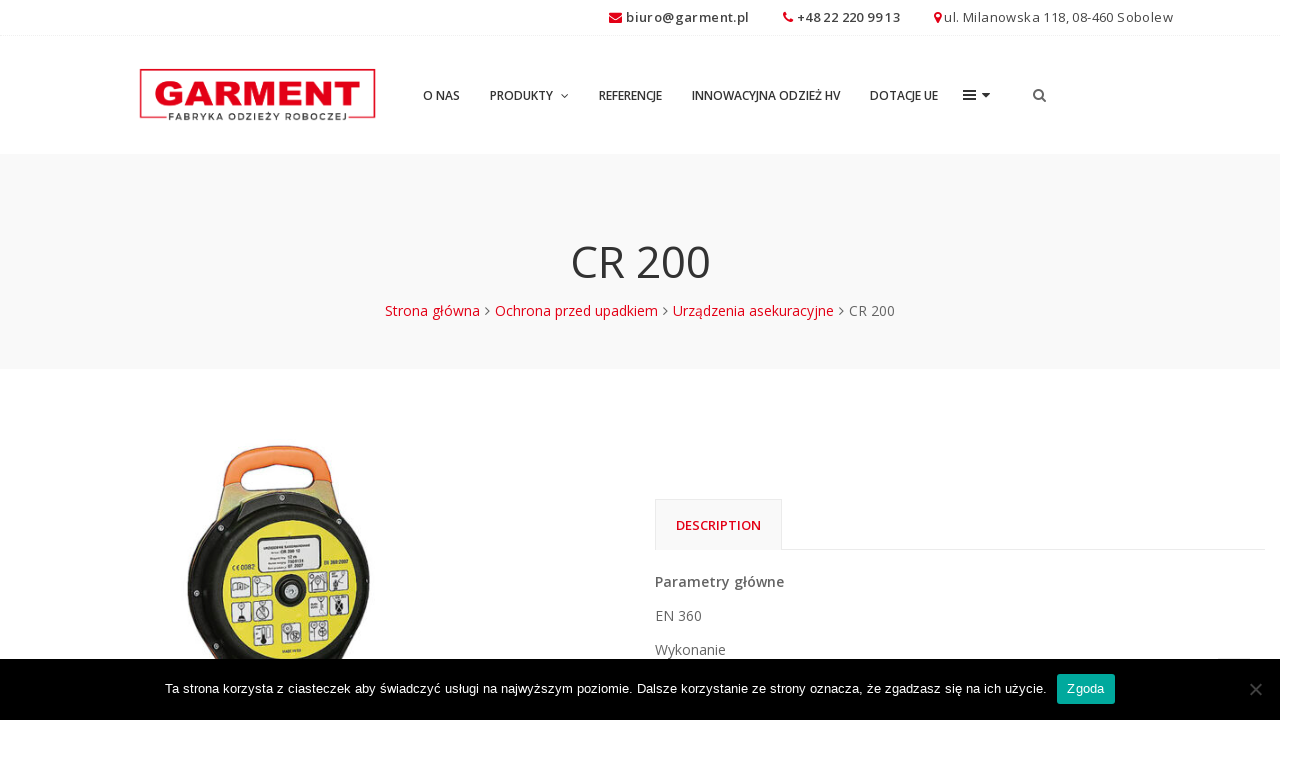

--- FILE ---
content_type: text/html; charset=UTF-8
request_url: https://www.garment.pl/produkt/cr-200/
body_size: 28951
content:
<!DOCTYPE html>
<html lang="pl-PL">
<head>
	<meta charset="UTF-8">
	<meta name="viewport" content="width=device-width, initial-scale=1">
	<link rel="profile" href="http://gmpg.org/xfn/11">
	<link rel="pingback" href="https://www.garment.pl/xmlrpc.php">

	<title>CR 200 &#8211; Garment &#8211; Fabryka odzieży roboczej</title><link rel="preload" data-rocket-preload as="style" href="https://fonts.googleapis.com/css?family=Lato%3A300%2C400%2C700%7COpen%20Sans%3A400%2C600&#038;subset=latin%2Clatin-ext&#038;display=swap" /><link rel="stylesheet" href="https://fonts.googleapis.com/css?family=Lato%3A300%2C400%2C700%7COpen%20Sans%3A400%2C600&#038;subset=latin%2Clatin-ext&#038;display=swap" media="print" onload="this.media='all'" /><noscript><link rel="stylesheet" href="https://fonts.googleapis.com/css?family=Lato%3A300%2C400%2C700%7COpen%20Sans%3A400%2C600&#038;subset=latin%2Clatin-ext&#038;display=swap" /></noscript>
<meta name='robots' content='max-image-preview:large' />
<link rel='dns-prefetch' href='//fonts.googleapis.com' />
<link href='https://fonts.gstatic.com' crossorigin rel='preconnect' />
<link rel="alternate" type="application/rss+xml" title="Garment - Fabryka odzieży roboczej &raquo; Kanał z wpisami" href="https://www.garment.pl/feed/" />
<link rel="alternate" type="application/rss+xml" title="Garment - Fabryka odzieży roboczej &raquo; Kanał z komentarzami" href="https://www.garment.pl/comments/feed/" />
<link rel="alternate" type="application/rss+xml" title="Garment - Fabryka odzieży roboczej &raquo; CR 200 Kanał z komentarzami" href="https://www.garment.pl/produkt/cr-200/feed/" />
<script type="text/javascript">
/* <![CDATA[ */
window._wpemojiSettings = {"baseUrl":"https:\/\/s.w.org\/images\/core\/emoji\/15.0.3\/72x72\/","ext":".png","svgUrl":"https:\/\/s.w.org\/images\/core\/emoji\/15.0.3\/svg\/","svgExt":".svg","source":{"concatemoji":"https:\/\/www.garment.pl\/wp-includes\/js\/wp-emoji-release.min.js?ver=6.6.4"}};
/*! This file is auto-generated */
!function(i,n){var o,s,e;function c(e){try{var t={supportTests:e,timestamp:(new Date).valueOf()};sessionStorage.setItem(o,JSON.stringify(t))}catch(e){}}function p(e,t,n){e.clearRect(0,0,e.canvas.width,e.canvas.height),e.fillText(t,0,0);var t=new Uint32Array(e.getImageData(0,0,e.canvas.width,e.canvas.height).data),r=(e.clearRect(0,0,e.canvas.width,e.canvas.height),e.fillText(n,0,0),new Uint32Array(e.getImageData(0,0,e.canvas.width,e.canvas.height).data));return t.every(function(e,t){return e===r[t]})}function u(e,t,n){switch(t){case"flag":return n(e,"\ud83c\udff3\ufe0f\u200d\u26a7\ufe0f","\ud83c\udff3\ufe0f\u200b\u26a7\ufe0f")?!1:!n(e,"\ud83c\uddfa\ud83c\uddf3","\ud83c\uddfa\u200b\ud83c\uddf3")&&!n(e,"\ud83c\udff4\udb40\udc67\udb40\udc62\udb40\udc65\udb40\udc6e\udb40\udc67\udb40\udc7f","\ud83c\udff4\u200b\udb40\udc67\u200b\udb40\udc62\u200b\udb40\udc65\u200b\udb40\udc6e\u200b\udb40\udc67\u200b\udb40\udc7f");case"emoji":return!n(e,"\ud83d\udc26\u200d\u2b1b","\ud83d\udc26\u200b\u2b1b")}return!1}function f(e,t,n){var r="undefined"!=typeof WorkerGlobalScope&&self instanceof WorkerGlobalScope?new OffscreenCanvas(300,150):i.createElement("canvas"),a=r.getContext("2d",{willReadFrequently:!0}),o=(a.textBaseline="top",a.font="600 32px Arial",{});return e.forEach(function(e){o[e]=t(a,e,n)}),o}function t(e){var t=i.createElement("script");t.src=e,t.defer=!0,i.head.appendChild(t)}"undefined"!=typeof Promise&&(o="wpEmojiSettingsSupports",s=["flag","emoji"],n.supports={everything:!0,everythingExceptFlag:!0},e=new Promise(function(e){i.addEventListener("DOMContentLoaded",e,{once:!0})}),new Promise(function(t){var n=function(){try{var e=JSON.parse(sessionStorage.getItem(o));if("object"==typeof e&&"number"==typeof e.timestamp&&(new Date).valueOf()<e.timestamp+604800&&"object"==typeof e.supportTests)return e.supportTests}catch(e){}return null}();if(!n){if("undefined"!=typeof Worker&&"undefined"!=typeof OffscreenCanvas&&"undefined"!=typeof URL&&URL.createObjectURL&&"undefined"!=typeof Blob)try{var e="postMessage("+f.toString()+"("+[JSON.stringify(s),u.toString(),p.toString()].join(",")+"));",r=new Blob([e],{type:"text/javascript"}),a=new Worker(URL.createObjectURL(r),{name:"wpTestEmojiSupports"});return void(a.onmessage=function(e){c(n=e.data),a.terminate(),t(n)})}catch(e){}c(n=f(s,u,p))}t(n)}).then(function(e){for(var t in e)n.supports[t]=e[t],n.supports.everything=n.supports.everything&&n.supports[t],"flag"!==t&&(n.supports.everythingExceptFlag=n.supports.everythingExceptFlag&&n.supports[t]);n.supports.everythingExceptFlag=n.supports.everythingExceptFlag&&!n.supports.flag,n.DOMReady=!1,n.readyCallback=function(){n.DOMReady=!0}}).then(function(){return e}).then(function(){var e;n.supports.everything||(n.readyCallback(),(e=n.source||{}).concatemoji?t(e.concatemoji):e.wpemoji&&e.twemoji&&(t(e.twemoji),t(e.wpemoji)))}))}((window,document),window._wpemojiSettings);
/* ]]> */
</script>
<style id='wp-emoji-styles-inline-css' type='text/css'>

	img.wp-smiley, img.emoji {
		display: inline !important;
		border: none !important;
		box-shadow: none !important;
		height: 1em !important;
		width: 1em !important;
		margin: 0 0.07em !important;
		vertical-align: -0.1em !important;
		background: none !important;
		padding: 0 !important;
	}
</style>
<link rel='stylesheet' id='wp-block-library-css' href='https://www.garment.pl/wp-includes/css/dist/block-library/style.min.css?ver=6.6.4' type='text/css' media='all' />
<link rel='stylesheet' id='awb-css' href='https://www.garment.pl/wp-content/plugins/advanced-backgrounds/assets/awb/awb.min.css?ver=1.12.7' type='text/css' media='all' />
<style id='classic-theme-styles-inline-css' type='text/css'>
/*! This file is auto-generated */
.wp-block-button__link{color:#fff;background-color:#32373c;border-radius:9999px;box-shadow:none;text-decoration:none;padding:calc(.667em + 2px) calc(1.333em + 2px);font-size:1.125em}.wp-block-file__button{background:#32373c;color:#fff;text-decoration:none}
</style>
<style id='global-styles-inline-css' type='text/css'>
:root{--wp--preset--aspect-ratio--square: 1;--wp--preset--aspect-ratio--4-3: 4/3;--wp--preset--aspect-ratio--3-4: 3/4;--wp--preset--aspect-ratio--3-2: 3/2;--wp--preset--aspect-ratio--2-3: 2/3;--wp--preset--aspect-ratio--16-9: 16/9;--wp--preset--aspect-ratio--9-16: 9/16;--wp--preset--color--black: #000000;--wp--preset--color--cyan-bluish-gray: #abb8c3;--wp--preset--color--white: #ffffff;--wp--preset--color--pale-pink: #f78da7;--wp--preset--color--vivid-red: #cf2e2e;--wp--preset--color--luminous-vivid-orange: #ff6900;--wp--preset--color--luminous-vivid-amber: #fcb900;--wp--preset--color--light-green-cyan: #7bdcb5;--wp--preset--color--vivid-green-cyan: #00d084;--wp--preset--color--pale-cyan-blue: #8ed1fc;--wp--preset--color--vivid-cyan-blue: #0693e3;--wp--preset--color--vivid-purple: #9b51e0;--wp--preset--gradient--vivid-cyan-blue-to-vivid-purple: linear-gradient(135deg,rgba(6,147,227,1) 0%,rgb(155,81,224) 100%);--wp--preset--gradient--light-green-cyan-to-vivid-green-cyan: linear-gradient(135deg,rgb(122,220,180) 0%,rgb(0,208,130) 100%);--wp--preset--gradient--luminous-vivid-amber-to-luminous-vivid-orange: linear-gradient(135deg,rgba(252,185,0,1) 0%,rgba(255,105,0,1) 100%);--wp--preset--gradient--luminous-vivid-orange-to-vivid-red: linear-gradient(135deg,rgba(255,105,0,1) 0%,rgb(207,46,46) 100%);--wp--preset--gradient--very-light-gray-to-cyan-bluish-gray: linear-gradient(135deg,rgb(238,238,238) 0%,rgb(169,184,195) 100%);--wp--preset--gradient--cool-to-warm-spectrum: linear-gradient(135deg,rgb(74,234,220) 0%,rgb(151,120,209) 20%,rgb(207,42,186) 40%,rgb(238,44,130) 60%,rgb(251,105,98) 80%,rgb(254,248,76) 100%);--wp--preset--gradient--blush-light-purple: linear-gradient(135deg,rgb(255,206,236) 0%,rgb(152,150,240) 100%);--wp--preset--gradient--blush-bordeaux: linear-gradient(135deg,rgb(254,205,165) 0%,rgb(254,45,45) 50%,rgb(107,0,62) 100%);--wp--preset--gradient--luminous-dusk: linear-gradient(135deg,rgb(255,203,112) 0%,rgb(199,81,192) 50%,rgb(65,88,208) 100%);--wp--preset--gradient--pale-ocean: linear-gradient(135deg,rgb(255,245,203) 0%,rgb(182,227,212) 50%,rgb(51,167,181) 100%);--wp--preset--gradient--electric-grass: linear-gradient(135deg,rgb(202,248,128) 0%,rgb(113,206,126) 100%);--wp--preset--gradient--midnight: linear-gradient(135deg,rgb(2,3,129) 0%,rgb(40,116,252) 100%);--wp--preset--font-size--small: 13px;--wp--preset--font-size--medium: 20px;--wp--preset--font-size--large: 36px;--wp--preset--font-size--x-large: 42px;--wp--preset--font-family--inter: "Inter", sans-serif;--wp--preset--font-family--cardo: Cardo;--wp--preset--spacing--20: 0.44rem;--wp--preset--spacing--30: 0.67rem;--wp--preset--spacing--40: 1rem;--wp--preset--spacing--50: 1.5rem;--wp--preset--spacing--60: 2.25rem;--wp--preset--spacing--70: 3.38rem;--wp--preset--spacing--80: 5.06rem;--wp--preset--shadow--natural: 6px 6px 9px rgba(0, 0, 0, 0.2);--wp--preset--shadow--deep: 12px 12px 50px rgba(0, 0, 0, 0.4);--wp--preset--shadow--sharp: 6px 6px 0px rgba(0, 0, 0, 0.2);--wp--preset--shadow--outlined: 6px 6px 0px -3px rgba(255, 255, 255, 1), 6px 6px rgba(0, 0, 0, 1);--wp--preset--shadow--crisp: 6px 6px 0px rgba(0, 0, 0, 1);}:where(.is-layout-flex){gap: 0.5em;}:where(.is-layout-grid){gap: 0.5em;}body .is-layout-flex{display: flex;}.is-layout-flex{flex-wrap: wrap;align-items: center;}.is-layout-flex > :is(*, div){margin: 0;}body .is-layout-grid{display: grid;}.is-layout-grid > :is(*, div){margin: 0;}:where(.wp-block-columns.is-layout-flex){gap: 2em;}:where(.wp-block-columns.is-layout-grid){gap: 2em;}:where(.wp-block-post-template.is-layout-flex){gap: 1.25em;}:where(.wp-block-post-template.is-layout-grid){gap: 1.25em;}.has-black-color{color: var(--wp--preset--color--black) !important;}.has-cyan-bluish-gray-color{color: var(--wp--preset--color--cyan-bluish-gray) !important;}.has-white-color{color: var(--wp--preset--color--white) !important;}.has-pale-pink-color{color: var(--wp--preset--color--pale-pink) !important;}.has-vivid-red-color{color: var(--wp--preset--color--vivid-red) !important;}.has-luminous-vivid-orange-color{color: var(--wp--preset--color--luminous-vivid-orange) !important;}.has-luminous-vivid-amber-color{color: var(--wp--preset--color--luminous-vivid-amber) !important;}.has-light-green-cyan-color{color: var(--wp--preset--color--light-green-cyan) !important;}.has-vivid-green-cyan-color{color: var(--wp--preset--color--vivid-green-cyan) !important;}.has-pale-cyan-blue-color{color: var(--wp--preset--color--pale-cyan-blue) !important;}.has-vivid-cyan-blue-color{color: var(--wp--preset--color--vivid-cyan-blue) !important;}.has-vivid-purple-color{color: var(--wp--preset--color--vivid-purple) !important;}.has-black-background-color{background-color: var(--wp--preset--color--black) !important;}.has-cyan-bluish-gray-background-color{background-color: var(--wp--preset--color--cyan-bluish-gray) !important;}.has-white-background-color{background-color: var(--wp--preset--color--white) !important;}.has-pale-pink-background-color{background-color: var(--wp--preset--color--pale-pink) !important;}.has-vivid-red-background-color{background-color: var(--wp--preset--color--vivid-red) !important;}.has-luminous-vivid-orange-background-color{background-color: var(--wp--preset--color--luminous-vivid-orange) !important;}.has-luminous-vivid-amber-background-color{background-color: var(--wp--preset--color--luminous-vivid-amber) !important;}.has-light-green-cyan-background-color{background-color: var(--wp--preset--color--light-green-cyan) !important;}.has-vivid-green-cyan-background-color{background-color: var(--wp--preset--color--vivid-green-cyan) !important;}.has-pale-cyan-blue-background-color{background-color: var(--wp--preset--color--pale-cyan-blue) !important;}.has-vivid-cyan-blue-background-color{background-color: var(--wp--preset--color--vivid-cyan-blue) !important;}.has-vivid-purple-background-color{background-color: var(--wp--preset--color--vivid-purple) !important;}.has-black-border-color{border-color: var(--wp--preset--color--black) !important;}.has-cyan-bluish-gray-border-color{border-color: var(--wp--preset--color--cyan-bluish-gray) !important;}.has-white-border-color{border-color: var(--wp--preset--color--white) !important;}.has-pale-pink-border-color{border-color: var(--wp--preset--color--pale-pink) !important;}.has-vivid-red-border-color{border-color: var(--wp--preset--color--vivid-red) !important;}.has-luminous-vivid-orange-border-color{border-color: var(--wp--preset--color--luminous-vivid-orange) !important;}.has-luminous-vivid-amber-border-color{border-color: var(--wp--preset--color--luminous-vivid-amber) !important;}.has-light-green-cyan-border-color{border-color: var(--wp--preset--color--light-green-cyan) !important;}.has-vivid-green-cyan-border-color{border-color: var(--wp--preset--color--vivid-green-cyan) !important;}.has-pale-cyan-blue-border-color{border-color: var(--wp--preset--color--pale-cyan-blue) !important;}.has-vivid-cyan-blue-border-color{border-color: var(--wp--preset--color--vivid-cyan-blue) !important;}.has-vivid-purple-border-color{border-color: var(--wp--preset--color--vivid-purple) !important;}.has-vivid-cyan-blue-to-vivid-purple-gradient-background{background: var(--wp--preset--gradient--vivid-cyan-blue-to-vivid-purple) !important;}.has-light-green-cyan-to-vivid-green-cyan-gradient-background{background: var(--wp--preset--gradient--light-green-cyan-to-vivid-green-cyan) !important;}.has-luminous-vivid-amber-to-luminous-vivid-orange-gradient-background{background: var(--wp--preset--gradient--luminous-vivid-amber-to-luminous-vivid-orange) !important;}.has-luminous-vivid-orange-to-vivid-red-gradient-background{background: var(--wp--preset--gradient--luminous-vivid-orange-to-vivid-red) !important;}.has-very-light-gray-to-cyan-bluish-gray-gradient-background{background: var(--wp--preset--gradient--very-light-gray-to-cyan-bluish-gray) !important;}.has-cool-to-warm-spectrum-gradient-background{background: var(--wp--preset--gradient--cool-to-warm-spectrum) !important;}.has-blush-light-purple-gradient-background{background: var(--wp--preset--gradient--blush-light-purple) !important;}.has-blush-bordeaux-gradient-background{background: var(--wp--preset--gradient--blush-bordeaux) !important;}.has-luminous-dusk-gradient-background{background: var(--wp--preset--gradient--luminous-dusk) !important;}.has-pale-ocean-gradient-background{background: var(--wp--preset--gradient--pale-ocean) !important;}.has-electric-grass-gradient-background{background: var(--wp--preset--gradient--electric-grass) !important;}.has-midnight-gradient-background{background: var(--wp--preset--gradient--midnight) !important;}.has-small-font-size{font-size: var(--wp--preset--font-size--small) !important;}.has-medium-font-size{font-size: var(--wp--preset--font-size--medium) !important;}.has-large-font-size{font-size: var(--wp--preset--font-size--large) !important;}.has-x-large-font-size{font-size: var(--wp--preset--font-size--x-large) !important;}
:where(.wp-block-post-template.is-layout-flex){gap: 1.25em;}:where(.wp-block-post-template.is-layout-grid){gap: 1.25em;}
:where(.wp-block-columns.is-layout-flex){gap: 2em;}:where(.wp-block-columns.is-layout-grid){gap: 2em;}
:root :where(.wp-block-pullquote){font-size: 1.5em;line-height: 1.6;}
</style>
<link rel='stylesheet' id='cookie-notice-front-css' href='https://www.garment.pl/wp-content/plugins/cookie-notice/css/front.min.css?ver=2.4.18' type='text/css' media='all' />
<style id='woocommerce-inline-inline-css' type='text/css'>
.woocommerce form .form-row .required { visibility: visible; }
</style>
<link data-minify="1" rel='stylesheet' id='wr-custom-attributes-css' href='https://www.garment.pl/wp-content/cache/min/1/wp-content/plugins/wr-custom-attributes/assets/css/front-end.css?ver=1743028600' type='text/css' media='all' />
<link data-minify="1" rel='stylesheet' id='scss-css' href='https://www.garment.pl/wp-content/cache/min/1/wp-content/cache/busting/1/sccss.css?ver=1743028566' type='text/css' media='all' />
<link data-minify="1" rel='stylesheet' id='wr-live-search-css' href='https://www.garment.pl/wp-content/cache/min/1/wp-content/plugins/wr-live-search/assets/css/frontend.css?ver=1743028566' type='text/css' media='all' />
<link data-minify="1" rel='stylesheet' id='font-awesome-css' href='https://www.garment.pl/wp-content/cache/min/1/wp-content/themes/garment/assets/3rd-party/font-awesome/css/font-awesome.min.css?ver=1743028566' type='text/css' media='all' />

<link data-minify="1" rel='stylesheet' id='nivo-lightbox-css' href='https://www.garment.pl/wp-content/cache/min/1/wp-content/themes/garment/assets/3rd-party/nivo-lightbox/nivo-lightbox.css?ver=1743028639' type='text/css' media='all' />
<link rel='stylesheet' id='owl-carousel-css' href='https://www.garment.pl/wp-content/themes/garment/assets/3rd-party/owl-carousel/owl.carousel.min.css?ver=6.6.4' type='text/css' media='all' />
<link data-minify="1" rel='stylesheet' id='wr-nitro-woocommerce-css' href='https://www.garment.pl/wp-content/cache/min/1/wp-content/themes/garment/assets/woorockets/css/woocommerce.css?ver=1743028600' type='text/css' media='all' />
<link data-minify="1" rel='stylesheet' id='wr-nitro-main-css' href='https://www.garment.pl/wp-content/cache/min/1/wp-content/themes/garment/assets/woorockets/css/main.css?ver=1743028566' type='text/css' media='all' />
<style id='wr-nitro-main-inline-css' type='text/css'>
body {font-family: "Open Sans";font-weight: 400;font-size: 100%;letter-spacing: 0px;line-height: 24px;}h1,h2,h3,h4,h5,h6 {letter-spacing: 0px;font-family: "Open Sans";font-weight: 400;}h1 {font-size: 63px;line-height: 71.964px;}h2 {font-size: 45px;line-height: 50.886px;}h3 {font-size: 31px;line-height: 35.982px;}h4 {font-size: 22px;line-height: 25.452px;}h5 {font-size: 16px;line-height: 21.6px;}h6 {font-size: 11px;line-height: 12.726px;}.format-quote .quote-content,blockquote {font-family: "Lato";}@media only screen and (min-width: 1024px) {.offset {position: relative;padding: 0px;}.offset:after {border-width: 0px;border-color: #ffffff;}.woocommerce-demo-store.offset {padding-top: 52px;}.woocommerce-demo-store.offset .demo_store {top: 0px;}.admin-bar.woocommerce-demo-store.offset .demo_store {top: 32px;}.mfp-wrap {top: 10px;height: calc(100% - 20px);}.admin-bar .mfp-wrap {top: 42px;height: calc(100% - 52px);}}.row {margin-left: -15px;margin-right: -15px;}.main-content, .primary-sidebar {padding-left: 15px;padding-right: 15px;}.primary-sidebar .widget {margin-bottom: 30px;}@media screen and (max-width: 800px) {.style-4 .p-single-images .product__badge {right: 15px;}}.container {max-width: 1920px;}@media screen and (max-width: 1024px) {.container {max-width: 100% !important;}}.site-title {padding-top: 80px;min-height: 215px;background-color: #f9f9f9;}.site-title h1 {font-size: 44px;line-height: 55px;}.site-title .desc {font-size: px;line-height: px;letter-spacing: px;}.post-title {padding-top: 100px;padding-bottom: 100px;}.post-title .entry-title {font-size: 45px;line-height: 45px;}#shop-main .products.grid-layout:not(.boxed),#shop-main .products.grid-layout.item-style-6 {margin: 0 -15px;}#woof_results_by_ajax .products {width: calc(100% + 30px);}#shop-main .products.grid-layout .product {padding: 15px;}#shop-sidebar .widget {margin-bottom: 30px;}@media (min-width: 769px) {#shop-main .products.grid-layout .product:nth-child(4n+1) {clear: both;}}@media (max-width: 768px) {#shop-main .products.grid-layout .product:nth-child(2n+1) {clear: both;}}#shop-main .products.masonry-layout {margin: 0 -15px;}#shop-main .products.masonry-layout .product {padding: 15px ;}#shop-main .products.masonry-layout.item-style-4 .product {padding-bottom: 10px;}.product__image.mask .mask-inner { background: rgba(0, 0, 0, 0.7) }.pageloader {background: rgba(251, 251, 251, 0.7);}.wr-loader-8 .wr-loader {width: 40px;height: 40px;-webkit-animation: loader-8 1.2s infinite ease-in-out;animation: loader-8 1.2s infinite ease-in-out;background: #e30016;}@-webkit-keyframes loader-8 {0% {-webkit-transform: perspective(120px) rotateX(0deg) rotateY(0deg);transform: perspective(120px) rotateX(0deg) rotateY(0deg);}50% {-webkit-transform: perspective(120px) rotateX(-180.1deg) rotateY(0deg);transform: perspective(120px) rotateX(-180.1deg) rotateY(0deg);}100% {-webkit-transform: perspective(120px) rotateX(-180deg) rotateY(-179.9deg);transform: perspective(120px) rotateX(-180deg) rotateY(-179.9deg);}}@keyframes loader-8 {0% {-webkit-transform: perspective(120px) rotateX(0deg) rotateY(0deg);transform: perspective(120px) rotateX(0deg) rotateY(0deg);}50% {-webkit-transform: perspective(120px) rotateX(-180.1deg) rotateY(0deg);transform: perspective(120px) rotateX(-180.1deg) rotateY(0deg);}100% {-webkit-transform: perspective(120px) rotateX(-180deg) rotateY(-179.9deg);transform: perspective(120px) rotateX(-180deg) rotateY(-179.9deg);}}.page-content .main-content,.page-content .primary-sidebar {float: left;position: relative;}.page-content .primary-sidebar {width: 280px;right: calc(100% - 280px);}.page-content .main-content {left: 280px;width: calc(100% - 280px);}.blog .main-content {width: 100%;}.single-attachment .main-content,.single-post .main-content {width: 100%;}.b-single .entry-content {margin: 0 auto !important;max-width: 750px;}.archive #shop-main,.archive #shop-sidebar,.archive-shop,.archive-sidebar {float: left;position: relative;}.archive #shop-sidebar,.archive-sidebar {width: 300px;right: calc(100% - 300px);}.archive #shop-main,.archive-shop {left: 300px;width: calc(100% - 300px);}.style-2 #shop-detail {width: 100%;}.footer {background-image: url( http://www.garment.pl/wp-content/uploads/2017/03/f-bg.png );background-repeat: no-repeat;background-size: cover;background-attachment: scroll;background-position: center center;background-color: #e30016;}.footer .top {color: #ffffff;}.footer .top h1, .footer .top h2, .footer .top h3, .footer .top h4, .footer .top h5, .footer .top h6, .footer .widget_rss .widget-title a {color: #ffffff;}.footer .bot {background-color: #4d5051;color: #ffffff;} .footer .top a { color: #ffffff; } .footer .top a:hover { color: #ffffff; } .footer .bot a { color: #ffffff; } .footer .bot a:hover { color: #e30016; }.error404 .wrapper {background-color:#ffffff;background-size:auto;background-position:center center;background-attachment:scroll;background-repeat:no-repeat;}.error404 .heading-404 * {font-size: 88px;line-height: 88px;color: #292929;font-weight: bold;}.widget-style-1 .widget {padding: 20px;background-color:#f9f9f9; border: 1px solid #ebebeb;padding: 20px;}.woof_container_inner > h4,.widget-style-1 .widget .widget-title {border-bottom: 1px solid #ebebeb;}.widget-style-1 .widget .widget-title {padding-bottom: 10px;}.meta-color,.entry-meta,.entry-meta a,.entry-meta span a,.entry-meta i,.sc-product-package .p-package-cat a,.widget li .info,blockquote,.b-single .single-nav > div > span,time, .irs-grid-text,.irs-min, .irs-max {color: #ababab;}::-webkit-input-placeholder {color: #ababab;}:-moz-placeholder {color: #ababab;}::-moz-placeholder {color: #ababab;}:-ms-input-placeholder {color: #ababab;}.irs-grid-pol, .irs-from, .irs-to, .irs-single {background: #ababab;}.nitro-line,.nitro-line > *,.nitro-line .yith-wcwl-add-to-wishlist a,.btb,select:not(.cate-search),ul li,input:not([type="submit"]):not([type="button"]):not(.submit):not(.button):not(.extenal-bdcl),.p-single-action .yith-wcwl-add-to-wishlist div a,textarea,table, th, td,.woocommerce-cart th,.woocommerce-cart td,blockquote,.quantity .qty a:first-child,.widget ul li,.b-masonry .entry-meta,.comments-area .comment-form p,.woocommerce-cart .cart-collaterals section,.style-1 .woocommerce-tabs .tabs,.style-2 .clean-tab *:not(.submit),.style-3 .accordion-tabs > div,.style-3 .accordion-tabs,.style-4 .woocommerce-tabs .tabs li:not(:last-child),.default-tab .woocommerce-tabs .tabs,.woocommerce-page input[type="checkbox"] + label:before,#checkout_timeline,.timeline-horizontal,.page-numbers li span:not(.dots),.page-numbers li a:hover,.style-3 ul.page-numbers,.sc-product-package ul li,.woocommerce-cart .woocommerce > form,.woocommerce-page .form-container,.woocommerce-checkout .form-row input.input-text,.woocommerce-checkout .select2-container,.woocommerce-page .select2-container .select2-choice,.woocommerce-page .select2-drop-active,.grid.boxed.pag-number .product,.default-tab .woocommerce-tabs .wc-tabs > li,.vc_tta-tabs .vc_tta-tabs-container .vc_tta-tab,.wr-pricing-table.style-1 .pricing-item .inner,.wr-pricing-table.style-1 .pricing-item .pricing-header,.wr-pricing-table.style-3 .pricing-item .inner,.wr-pricing-table.style-4 .pricing-item .inner,.quickview-modal .quickview-button > div a:not(.button_sg),.quickview-modal .info div[itemprop="description"],.quickview-modal .info .quickview-button, .quickview-modal .info .p-meta,.sc-product-package .product__btn_cart,.woocommerce .wishlist_table td.product-add-to-cart a.product__btn_cart,.pagination.wc-pagination .page-ajax a,.style-3 .accordion-tabs .panel,.style-2 .woocommerce-tabs div .panel,.woocommerce-cart .cart-collaterals .coupon,.vc_toggle, .vc_toggle.vc_toggle_active .vc_toggle_title,.wr-pricing-table.style-2 .pricing-item .pricing-footer,.wr-custom-attribute li a,.wr-custom-attribute.color-picker li a:after,.wr-pricing-table.style-2 .pricing-item .pricing-footer,.chosen-container-multi .chosen-choices,.chosen-container .chosen-drop,.woof_redraw_zone .irs-slider,.woof_list_label .woof_label_term,.woof_label_count,.woof_sid_auto_shortcode, .woof_show_auto_form, .woof_hide_auto_form,.booking-pricing-info,.grid.boxed.pag-number:not(.sc-product):not(.sc-products) .product,.sc-products.grid-boxed-layout .product {border-color: #ebebeb !important;}.sc-testimonials.style-2 .arrow {border-bottom-color: #ebebeb !important;}.woocommerce-checkout #checkout_timeline li:not(:last-child):after,.vc_tta-tabs.vc_tta-style-style-7 .vc_tta-tabs-container:before,.vc_tta-tabs.vc_tta-style-style-4 .vc_tta-tabs-container .vc_tta-tab:before,.vc_tta-tabs.vc_tta-style-style-6 .vc_tta-tabs-container .vc_tta-tab:before,.vc_tta-tabs.vc_tta-style-style-2 .vc_tta-tabs-container:before,.wr-pricing-table .style-1 .pricing-item .units:before,.wr-pricing-table .style-3 .pricing-item .units:before,.widget_price_filter .ui-slider {background-color: #ebebeb;}select,textarea,.chosen-container-multi .chosen-choices,input:not([type="submit"]):not([type="button"]):not(.submit):not(.button),.woocommerce-checkout .select2-container,.select2-container .select2-choice,.select2-results .select2-highlighted,.select2-search {background-color: #f9f9f9;}.overlay_bg,.wr-mobile.woocommerce-page.archive .wrapper,.default-tab .woocommerce-tabs .wc-tabs > li a:hover,.default-tab .woocommerce-tabs .wc-tabs > li.active a,.widget ul li .count,.style-1 .woocommerce-tabs,.b-classic.boxed .post,.style-2 .woocommerce-tabs #comments .comment-text,.style-3 .woocommerce-tabs #comments .comment-text,.style-4 .woocommerce-tabs #comments .comment-text,.vc_progress_bar.style-1 .vc_single_bar,.vc_progress_bar.style-1 .vc_single_bar .vc_bar:before,.vc_progress_bar .vc_single_bar,.wr-pricing-table.style-2 .pricing-item .inner,.wr-pricing-table.style-3 .pricing-item .price-value,.wr-pricing-table.style-4 .pricing-item .inner:hover,[class*="b-"].default .entry-cat a,.widget .tagcloud a,.galleries .grid .item-inner,.single-gallery .wr-nitro-carousel .owl-dots > div span,.pagination.wc-pagination .page-ajax a,.entry-thumb i.body_bg:hover,.irs-min, .irs-max,.search-results .search-item,.woof_list_label .woof_label_term {background-color: #f9f9f9;}.vc_progress_bar.style-1 .vc_single_bar {border-color: #f9f9f9;}.style-2 .woocommerce-tabs #comments .comment_container:before,.style-3 .woocommerce-tabs #comments .comment_container:before,.style-4 .woocommerce-tabs #comments .comment_container:before,.comments-area .comment-list .comment-content-wrap:before,.b-classic.small.boxed .entry-thumb:before {border-right-color: #f9f9f9;}.rtl .b-classic.small.boxed .entry-thumb:before {border-left-color: #f9f9f9;}.sc-product-package ul li:before {color: #f9f9f9;}body .wrapper,.body_bg,.single-mobile-layout .p-single-info.fixed .p-single-action,.single-mobile-layout.product-type-variable .p-single-info.fixed .single_variation_wrap,.single-mobile-layout .wishlist-btn a,[class*="b-"].boxed .entry-cat a,.b-zigzag.default .entry-cat a,.wr-pricing-table.style-1 .pricing-item .inner,.select2-results,.product-btn-right .product__btn,.product-btn-center:not(.btn-inside-thumbnail) .product__action a,.nivo-lightbox-theme-default.nivo-lightbox-overlay,.style-1 .woocommerce-tabs #comments .comment-text,.woof_redraw_zone .irs-slider,.woof_redraw_zone .irs-bar,.style-5 .woocommerce-tabs #comments .comment-text,.style-2 .woocommerce-tabs.accordion-tabs #comments .comment-text {background-color: #ffffff;}.style-2 .woocommerce-tabs.accordion-tabs #comments .comment_container:before,.style-5 .woocommerce-tabs #comments .comment_container:before,.style-1 .woocommerce-tabs #comments .comment_container:before {border-right-color: #ffffff;}.sc-testimonials.style-2 .arrow span {border-bottom-color: #ffffff;}.body_bg_text,.irs-from, .irs-to, .irs-single {color: #ffffff;}body,.body_color,.entry-cat a,.p-meta a,.port-content .hentry .title .cat,.port-content .hentry .title .cat a,.nitro-member.style-1 .social a,.nitro-member.style-3 .social a,.select2-results li,.woocommerce-cart .shop_table .product-price .amount,.woocommerce-cart .cart_totals .cart-subtotal .amount,.color-dark,.icon_color,.icon_color * i,.single-mobile-layout .addition-product .add_to_cart_button i,.price del,.price del .amount,.star-rating:before,.wc-switch a.active,.select2-container .select2-choice,.single-gallery .wr-nitro-carousel .owl-dots > div.active span,.pagination.wc-pagination .page-ajax a,.nivo-lightbox-theme-default .nivo-lightbox-nav:before,.vc_toggle .vc_toggle_title .vc_toggle_icon:before,.vc_progress_bar.style-1 .vc_single_bar .vc_label > span,.wr-product-share h3,.woof_show_auto_form,.woocommerce-checkout .shop_table .cart-subtotal .amount,.woocommerce-checkout .shop_table .cart_item .amount,.style-5:not(.downloadable) .p-single-action .cart .wishlist-btn .tooltip {color: #646464;}.single-gallery .wr-nitro-carousel .owl-dots > div.active span,.single-gallery .wr-nitro-carousel .owl-dots > div:hover span,.woof_redraw_zone .irs-slider:after,.woof_redraw_zone .irs-line-left,.woof_redraw_zone .irs-line-right,.woof_redraw_zone .irs-line-mid {background-color: #646464;}.wr-nitro-carousel .owl-dots .owl-dot span {border-color: #646464;}.select2-container .select2-choice .select2-arrow b:after {border-top-color: #646464;}h1,h2,h3,h4,h5,h6,.heading-color,.heading-color > a,.entry-title,.entry-title a,.title a,[class*="title"] > a,.product__title a,.vc_tta-container .vc_tta.vc_general .vc_tta-tab > a,.wr-pricing-table .pricing-item .price-value,.woocommerce-checkout .shop_table th.product-name,.woocommerce-checkout .payment_methods li label,a:hover,.widget ul li a,.entry-meta a:hover,.hover-primary:hover,.vc_toggle .vc_toggle_title .vc_toggle_icon:hover:before,.vc_progress_bar.style-1 .vc_single_bar .vc_label {color: #323232;}.heading-bg,.widget_price_filter .ui-slider > *,.wr-pricing-table.style-3 .pricing-item .units:before  {background-color: #323232;}.widget_price_filter .ui-slider-handle {border-color: #323232;}.wr-btn,.button,button[class*="button"],.submit,input[type="submit"],a.button_sg,.yith-woocompare-widget a.compare {display: inline-block;text-align: center;white-space: nowrap;font-size: 13px;height: 50px;line-height: 46px;letter-spacing: 0px;padding: 0 20px;border: 2px solid;border-radius: 2px;text-transform: uppercase;}.p-single-action .actions-button a {line-height: 48px;height: 50px;width: 50px;}.plus-minus-button input {    height: 50px;}.qty-suffix {    line-height: 48px;        margin: 10px 10px 0 0 !important;}.quantity input[type="number"],.auction-ajax-change .quantity input {line-height: 46px;height: 48px;width: 48px;}.quantity {width: 82px;}.style-5:not(.downloadable) .p-single-action .cart .wishlist-btn {width: calc(100% - 92px);width: -webkit-calc(100% - 92px);margin-right: 0;}.quantity .qty a {height: 25px;line-height: 25px;}.woocommerce-wishlist button[class*="button"],.woocommerce-wishlist .button {height: 50px !important;line-height: 46px !important;padding: 0 20px !important;border: 2px solid !important;border-radius: 2px !important;}.wr-btn-solid, .button, button[class*="button"], .submit, input[type="submit"]:not(.wr-btn-outline), a.button_sg, .yith-woocompare-widget a.compare {background-color: #e30016;border-color: #e30016;color: #fff;}.wr-btn-solid:hover, .button:hover, button[class*="button"]:hover, .submit:hover, input[type="submit"]:not(.wr-btn-outline):not([disabled]):hover, .yith-woocompare-widget a.compare:hover {background-color: #5e5b5b;border-color: #5e5b5b;color: #fff;} .wr-btn.wr-btn-outline, .woocommerce-checkout .timeline-horizontal input.button.alt.prev, .sc-product-package .product__btn_cart, .woocommerce .wishlist_table td.product-add-to-cart a.product__btn_cart { background-color: rgba(255, 255, 255, 0); border-color: #323232;  color: #323232; }.wr-btn.wr-btn-outline:hover, .woocommerce-checkout .timeline-horizontal input.button.alt.prev:hover, .sc-product-package .product__btn_cart:hover, .woocommerce .wishlist_table td.product-add-to-cart a.product__btn_cart:hover {background-color: #222222;border-color: #222222;color: #ffffff;}.sc-product-package .product__btn_cart,.woocommerce .wishlist_table td.product-add-to-cart a.product__btn_cart,.list .product__action > div a,.p-single-action .product__compare > a,.p-single-action .yith-wcwl-add-to-wishlist a {border-radius: 2px;}#wr-back-top > a {width: 32px;height: 32px;line-height: 27px;font-size: 14px;}#wr-back-top > a:hover {color: #fff !important;}.text-type .content-logo {overflow: hidden;position: relative;width: 150px;height: 45px;}.light-t {color:#fff !important}.none2 {display:none}.text-type .content-logo > * {overflow: hidden;position: relative;text-indent: -9999px;margin-top: 14px !important;line-height: 20px;}.text-type .content-logo > *:before,.text-type .content-logo > *:after {content: 'NITRO';font-family: "Poppins";color: #000;position: absolute;left: 55px;font-size: 20px;border-radius: 3px;font-weight: 700;top: 0;letter-spacing: 3px;text-indent: 0;-webkit-transition: .2s transform;-o-transition: .2s transform;transition: .2s transform;}.footer .text-type .content-logo > *:before,.footer .text-type .content-logo > *:after {color: #fff;}.text-type .content-logo > *:after {top: 20px;}.text-type .content-logo:before {content: '';display: block;width: 45px;height: 45px;background: url() no-repeat;background-size: 45px;position: absolute;left: 0;pointer-events: none;}.text-type .content-logo:hover > *:before,.text-type .content-logo:hover > *:after {-webkit-transform: translateY(-100%);-o-transform: translateY(-100%);transform: translateY(-100%);}.hb-text.hb-s1i1 a {    display: block;    border-radius: 0px;    color: #fff;    font-family: Poppins;    font-size: 20px;    font-weight: 600;    letter-spacing: 3px;    line-height: 20px;    padding-bottom: 0px;    padding-left: 0px;    padding-right: 0px;    padding-top: 0px;}.purchase-button {    background: #7ca81f;    border: none;    border-radius: 30px;    height: auto;    line-height: initial;    font-size: 12px;    padding: 12px 17px;    font-weight: bold;}.purchase-button:active,.purchase-button:hover {    background: #97c13e;    color: #fff !important;    -webkit-transform: scale(1.2);    transform: scale(1.1);    -webkit-transition-timing-function: cubic-bezier(0.47, 2.02, 0.31, -0.36);    transition-timing-function: cubic-bezier(0.47, 2.02, 0.31, -0.36);}.purchase-button:active {    -webkit-transform: scale(0.9);    transform: scale(0.9);}.header .sticky-row-scroll .section-1 .hb-text .purchase-button {    color: #fff !important;}.term-142 .site-title {    height: 770px;    padding-top: 100px;}.term-142 .site-title h1 {    font-weight: bold;    max-width: 750px;    position: relative;}.term-142 .site-title h1:after {    content: '';    display: inline-block;    height: 3px;    width: 50px;    background: #363636;    margin-bottom: 20px}.term-142 .site-title .term-description {    margin: 60px 0 50px;}/** Custom Footer **/.footer .bot {    padding: 20px 0;    border: none;}.footer .top {    padding: 60px 0;}.footer .widget {    overflow: visible;}.footer .fc .box {    width: 25%;    margin: 0 15px;    position: relative;}.footer .fc .box h4 {    font-size: 13px;    color: #fff;    margin: 15px 0 0;    font-weight: 600;}.footer .fc .box img {    width: 100%;}.footer .fc .box > span {    position: absolute;    height: 45px;    width: 45px;    border-radius: 100%;    background: #a0a0a0;    font-size: 10px;    color: #fff;    font-weight: 600;    top: -25px;    right: -20px;}.footer .fc .box > span > span {    line-height: 13px;    margin-top: 10px;    display: block;    font-family: "Poppins";}.footer .fc .box > span del {    font-size: 13px;}.footer .purchase-button {padding: 16px 35px;    font-size: 14px;}.footer .fc .box div .tooltip {    text-align: left;    padding: 10px 15px;    min-width: 230px;    bottom: calc(100% + 20px);    left: 50%;    -webkit-transform: translateX(-50%);    -ms-transform: translateX(-50%);    -o-transform: translateX(-50%);    transform: translateX(-50%);    min-width: 264px;}.footer .fc .box div .tooltip:before {    top: 100%;}.footer .fc .box > div:hover .tooltip {    visibility: visible;    opacity: 1;    bottom: calc(100% + 10px);}.footer .fc .box div .tooltip img {    width: 30px;    height: 30px;    margin: 10px 10px 0 0;}.footer .fc .box div .tooltip span:first-child img {    margin-top: 0;}.footer .fc .box div .tooltip span {    display: block;    line-height: 30px;}.footer .fc .box div .tooltip .fa-check {    color: #7ca81f;    margin-right: 5px;}.footer .bot {    padding: 20px 0;    border: 0;}.page-content .main-content {    left: unset;width: 100%;}@media (max-width: 768px) {.footer .top .textwidget h3 {    font-size: 20px !important;}}@media (max-width: 568px) {.footer .top .textwidget h3 + p {    font-size: 16px !important;}.footer .bot .info .fc {    display: block;}.footer .bot .info p {    margin-bottom: 10px !important;}.footer .fc.mgt60 {    -ms-flex-wrap: wrap;    flex-wrap: wrap;    -webkit-flex-wrap: wrap;}.footer .fc .box {    width: calc(50% - 10px);    margin-bottom: 50px;}.footer .fc .box:last-child,.footer .fc .box:nth-child(3) {    margin-bottom: 0;}.footer .top {    padding: 50px 0 30px;}.footer .purchase-button {    margin-top: 30px;}}@media (max-width: 375px) {.footer .top .purchase-button + p {    margin-top: 30px !important;}.footer .fc .box {    width: 100%;}.footer .fc .box:nth-child(3) {    margin: ;argin-bottom: 50px;}.footer .fc .box span {    right: 7px;}}a,.hover-main:hover,.mfp-close:hover,.format-audio .mejs-controls .mejs-time-rail .mejs-time-current,.post-title.style-2 a:hover,.b-single .post-tags a:hover,.port-cat a.selected,.port-content .hentry .action a:hover,.port-single .hentry .thumb .mask a:hover,.color-primary,.wc-switch a:hover,#p-preview .owl-buttons *:hover,.product__price .amount,.p-single-images .p-gallery .owl-buttons > *:hover,.woocommerce-cart .shop_table .cart_item:hover .remove:hover,.woocommerce-cart .shop_table .product-name a:hover,.woocommerce-cart .quantity .qty a:hover,.woocommerce-cart .shop_table tbody .product-subtotal,.amount,[class*="title"]:hover > a,.widget .product-title:hover > a,.widget ul li a:hover,.widget-search button:hover,[class*="product"] ins,.woocommerce-account .user-link a:hover,.woocommerce-checkout #checkout_timeline.text li.active,.sc-social-network .info.outside a:hover,.vc_tta-container .vc_tta-tabs .vc_tta-tabs-container .vc_tta-tab.vc_active > a,.vc_tta-container .vc_tta-tabs .vc_tta-tabs-container .vc_tta-tab:hover > a,.page-numbers li span:not(.dots), .page-numbers li a:hover,.hb-minicart .mini_cart_item .info-item .title-item a:hover,.widget_shopping_cart_content .total .amount,.hb-minicart .action-top-bottom .quickview-outer .edit-cart:hover:before,.hb-minicart .action-top-bottom .remove-outer .remove:hover:before,.hb-cart-outer .dark-style .widget_shopping_cart_content .buttons .wc-forward:hover,.entry-cat a:hover,.style-2 .clean-tab .tabs li.active a,.style-2 .clean-tab .tabs li a:hover,.nitro-member .social a:hover,.maintenance.maintenance-style-2 .wr-countdown > div > div,.icon_color:hover,.icon_color > *:hover i,.gallery-fullscreen .wr-nitro-carousel .owl-nav > div:hover,.woocommerce .wishlist_table .remove-product:hover,.product__title a:hover,.star-rating span:before,.product__action-bottom > .product__btn:hover,.woocommerce-tabs .active a.tab-heading,.vc_toggle .vc_toggle_title:hover > *,.filters a.selected,.woof_label_count,.widget_nav_menu .current-menu-item a,.yith-wcwl-wishlistexistsbrowse.show i, .yith-wcwl-wishlistaddedbrowse.show i {color: #e30016;}.loader,.style-2 .clean-tab .woocommerce-tabs .tabs li.active a,.style-3 .page-numbers li span:not(.dots),.style-3 .page-numbers li a:hover,.wr-nitro-carousel .owl-dots .owl-dot:hover span,.wr-nitro-carousel .owl-dots .owl-dot.active span,.woof_list_label li .woof_label_term:hover,.woof_list_label li .woof_label_term.checked,#wr-back-top > a:hover {border-color: #e30016 !important;}.sc-cat-list ul li a:hover,.wr-onepage-nav a span:before,.vc_toggle.vc_toggle_active {border-left-color: #e30016;}.rtl .sc-cat-list ul li a:hover {border-right-color: #e30016;}.bg-primary,.hover-bg-primary:hover,.product_list_widget .remove:hover,.sc-product-package .p-package-cart .button:hover,.sc-product-button a:hover,.sc-product-button.light .button span.tooltip:hover,.hb-minicart .action-top-bottom .edit-form-outer .edit-btn,.style-1 .woocommerce-tabs .tabs li.active a:before,.vc_tta-tabs.vc_tta-style-style-2 .vc_tta-tabs-container .vc_tta-tab:before,.vc_tta-tabs.vc_tta-style-style-3 .vc_tta-tabs-container .vc_tta-tab:before,.vc_tta-tabs.vc_tta-style-style-7 .vc_tta-tabs-container .vc_tta-tab:before,.woof_container_inner > h4:before,.widget-style-2 .widget .widget-title:before,.widget-style-3 .widget .widget-title:before,.wr-onepage-nav a span,.wr-nitro-carousel .owl-dots .owl-dot.active span,.wr-nitro-carousel .owl-dots .owl-dot:hover span,.woof_list_label li .woof_label_term:hover,.woof_list_label li .woof_label_term.checked,.page-links a:hover,.page-links a:focus,.woocommerce-account .form-container .woocommerce-MyAccount-navigation li.is-active:after,.wr-pricing-table.style-1 .pricing-item .units:before {background-color: #e30016;} .header  {border-radius:0px;}.hb-s1i2{border-radius:0px;padding-bottom:0px;padding-left:10px;padding-right:52px;padding-top:0px;} .header .section-1{background-color:#ffffff;border-bottom-width:1px;border-color:#f0f0f0;border-left-width:0px;border-radius:0px;border-right-width:0px;border-style:dotted;border-top-width:0px;}.header .section-1 .container{background-color:#ffffff;border-radius:0px;max-width:1170px;}.header .hb-s2i1 img{max-width: 260px}.hb-s2i1{border-radius:0px;color:#333333;font-size:20px;font-weight:400;letter-spacing:0px;line-height:30px;padding-bottom:10px;padding-left:0px;padding-right:10px;padding-top:10px;}.header .element-item.hb-s2i2{border-radius:0px;padding-bottom:10px;padding-left:10px;padding-right:10px;padding-top:10px;}.hb-s2i2,.hb-s2i2 a{font-family:Open Sans;font-size:12px;font-weight:600;letter-spacing:0px;line-height:21px;text-transform:uppercase;}.hb-s2i2.site-navigator-outer a,.hb-s2i2.site-navigator-outer .menu-more .icon-more,.hb-s2i2.site-navigator-outer .menu-breadcrumbs{color: #333333}.hb-s2i2.site-navigator-outer .menu-more .icon-more .wr-burger-menu:before{background: #333333}.hb-s2i2.site-navigator-outer .menu-more .icon-more .wr-burger-menu:after{border-top-color: #333333; border-bottom-color: #333333}.hb-s2i2 .menu-default ul a,.hb-s2i2 .mm-container,.hb-s2i2 .mm-container a{font-size:10px;font-style:normal;line-height:15px;text-decoration:none;text-transform:none;font-weight:400;}.hb-s2i2.site-navigator-outer li.menu-default ul{width:220px}.header .hb-s2i2 .site-navigator > .menu-item > .menu-item-link,.header .hb-s2i2 .site-navigator > li.menu-item-language > a { padding-left: 15px; padding-right: 15px}.hb-s2i2 .mm-container .title-column { font-size: 13px}.hb-s2i2.site-navigator-outer li.menu-item:hover > .menu-item-link,.hb-s2i2 .site-navigator > .current-menu-ancestor > .menu-item-link,.hb-s2i2 .site-navigator > .current-menu-item > .menu-item-link,.hb-s2i2.site-navigator-outer .menu-more .nav-more .site-navigator li.menu-item:hover > .menu-item-link,.hb-s2i2.site-navigator-outer .menu-item-link:hover,.header.vertical-layout .text-layout .hb-s2i2.site-navigator-outer.animation-vertical-accordion .active-accordion > .menu-item-link,.hb-menu-outer .animation-vertical-accordion.hb-s2i2.site-navigator-outer.animation-vertical-accordion .active-accordion > .menu-item-link,.hb-s2i2 .mm-container-outer .menu-item-link:hover,.hb-s2i2.site-navigator-outer .menu-breadcrumbs .element-breadcrumbs:not(:last-child) span:hover { color:#e30016}.header .hb-s2i3{border-radius:0px;padding-left:10px;}.header .hb-s2i3 .open:hover{color:#e30016}.header .hb-s2i3 .open{color:#666666;font-size:14px;}.hb-s2i3 .txt-livesearch{ width: 250px !important } .header .section-2{border-radius:0px;padding-bottom:10px;padding-top:10px;}.header .section-2 .container{border-radius:0px;max-width:80%;}
</style>
<script type="text/template" id="tmpl-variation-template">
	<div class="woocommerce-variation-description">{{{ data.variation.variation_description }}}</div>
	<div class="woocommerce-variation-price">{{{ data.variation.price_html }}}</div>
	<div class="woocommerce-variation-availability">{{{ data.variation.availability_html }}}</div>
</script>
<script type="text/template" id="tmpl-unavailable-variation-template">
	<p role="alert">Przepraszamy, ten produkt jest niedostępny. Prosimy wybrać inną kombinację.</p>
</script>
<script type="text/javascript" id="cookie-notice-front-js-before">
/* <![CDATA[ */
var cnArgs = {"ajaxUrl":"https:\/\/www.garment.pl\/wp-admin\/admin-ajax.php","nonce":"b52ca935a2","hideEffect":"fade","position":"bottom","onScroll":false,"onScrollOffset":100,"onClick":false,"cookieName":"cookie_notice_accepted","cookieTime":2592000,"cookieTimeRejected":2592000,"globalCookie":false,"redirection":false,"cache":true,"revokeCookies":false,"revokeCookiesOpt":"automatic"};
/* ]]> */
</script>
<script type="text/javascript" src="https://www.garment.pl/wp-content/plugins/cookie-notice/js/front.min.js?ver=2.4.18" id="cookie-notice-front-js"></script>
<script type="text/javascript" src="https://www.garment.pl/wp-includes/js/jquery/jquery.min.js?ver=3.7.1" id="jquery-core-js"></script>
<script type="text/javascript" src="https://www.garment.pl/wp-includes/js/jquery/jquery-migrate.min.js?ver=3.4.1" id="jquery-migrate-js"></script>
<script type="text/javascript" src="https://www.garment.pl/wp-content/plugins/woocommerce/assets/js/jquery-blockui/jquery.blockUI.min.js?ver=2.7.0-wc.9.3.5" id="jquery-blockui-js" data-wp-strategy="defer"></script>
<script type="text/javascript" id="wc-add-to-cart-js-extra">
/* <![CDATA[ */
var wc_add_to_cart_params = {"ajax_url":"\/wp-admin\/admin-ajax.php","wc_ajax_url":"\/?wc-ajax=%%endpoint%%","i18n_view_cart":"Zobacz koszyk","cart_url":"https:\/\/www.garment.pl\/koszyk\/","is_cart":"","cart_redirect_after_add":"no"};
/* ]]> */
</script>
<script type="text/javascript" src="https://www.garment.pl/wp-content/plugins/woocommerce/assets/js/frontend/add-to-cart.min.js?ver=9.3.5" id="wc-add-to-cart-js" data-wp-strategy="defer"></script>
<script type="text/javascript" id="wc-single-product-js-extra">
/* <![CDATA[ */
var wc_single_product_params = {"i18n_required_rating_text":"Prosz\u0119 wybra\u0107 ocen\u0119","review_rating_required":"yes","flexslider":{"rtl":false,"animation":"slide","smoothHeight":true,"directionNav":false,"controlNav":"thumbnails","slideshow":false,"animationSpeed":500,"animationLoop":false,"allowOneSlide":false},"zoom_enabled":"","zoom_options":[],"photoswipe_enabled":"","photoswipe_options":{"shareEl":false,"closeOnScroll":false,"history":false,"hideAnimationDuration":0,"showAnimationDuration":0},"flexslider_enabled":""};
/* ]]> */
</script>
<script type="text/javascript" src="https://www.garment.pl/wp-content/plugins/woocommerce/assets/js/frontend/single-product.min.js?ver=9.3.5" id="wc-single-product-js" defer="defer" data-wp-strategy="defer"></script>
<script type="text/javascript" src="https://www.garment.pl/wp-content/plugins/woocommerce/assets/js/js-cookie/js.cookie.min.js?ver=2.1.4-wc.9.3.5" id="js-cookie-js" defer="defer" data-wp-strategy="defer"></script>
<script type="text/javascript" id="woocommerce-js-extra">
/* <![CDATA[ */
var woocommerce_params = {"ajax_url":"\/wp-admin\/admin-ajax.php","wc_ajax_url":"\/?wc-ajax=%%endpoint%%"};
/* ]]> */
</script>
<script type="text/javascript" src="https://www.garment.pl/wp-content/plugins/woocommerce/assets/js/frontend/woocommerce.min.js?ver=9.3.5" id="woocommerce-js" defer="defer" data-wp-strategy="defer"></script>
<script type="text/javascript" src="https://www.garment.pl/wp-content/plugins/wr-custom-attributes/assets/js/front-end.js?ver=6.6.4" id="wr-custom-attributes-js"></script>
<script type="text/javascript" src="https://www.garment.pl/wp-content/plugins/js_composer/assets/js/vendors/woocommerce-add-to-cart.js?ver=7.9" id="vc_woocommerce-add-to-cart-js-js"></script>
<script type="text/javascript" src="https://www.garment.pl/wp-includes/js/underscore.min.js?ver=1.13.4" id="underscore-js"></script>
<script type="text/javascript" id="wp-util-js-extra">
/* <![CDATA[ */
var _wpUtilSettings = {"ajax":{"url":"\/wp-admin\/admin-ajax.php"}};
/* ]]> */
</script>
<script type="text/javascript" src="https://www.garment.pl/wp-includes/js/wp-util.min.js?ver=6.6.4" id="wp-util-js"></script>
<script type="text/javascript" id="wc-add-to-cart-variation-js-extra">
/* <![CDATA[ */
var wc_add_to_cart_variation_params = {"wc_ajax_url":"\/?wc-ajax=%%endpoint%%","i18n_no_matching_variations_text":"Przepraszamy, \u017caden produkt nie spe\u0142nia twojego wyboru. Prosimy wybra\u0107 inn\u0105 kombinacj\u0119.","i18n_make_a_selection_text":"Wybierz opcje produktu przed dodaniem go do koszyka.","i18n_unavailable_text":"Przepraszamy, ten produkt jest niedost\u0119pny. Prosimy wybra\u0107 inn\u0105 kombinacj\u0119."};
/* ]]> */
</script>
<script type="text/javascript" src="https://www.garment.pl/wp-content/plugins/woocommerce/assets/js/frontend/add-to-cart-variation.min.js?ver=9.3.5" id="wc-add-to-cart-variation-js" defer="defer" data-wp-strategy="defer"></script>
<script></script><link rel="https://api.w.org/" href="https://www.garment.pl/wp-json/" /><link rel="alternate" title="JSON" type="application/json" href="https://www.garment.pl/wp-json/wp/v2/product/11267" /><link rel="EditURI" type="application/rsd+xml" title="RSD" href="https://www.garment.pl/xmlrpc.php?rsd" />
<meta name="generator" content="WordPress 6.6.4" />
<meta name="generator" content="WooCommerce 9.3.5" />
<link rel="canonical" href="https://www.garment.pl/produkt/cr-200/" />
<link rel='shortlink' href='https://www.garment.pl/?p=11267' />
<link rel="alternate" title="oEmbed (JSON)" type="application/json+oembed" href="https://www.garment.pl/wp-json/oembed/1.0/embed?url=https%3A%2F%2Fwww.garment.pl%2Fprodukt%2Fcr-200%2F" />
<link rel="alternate" title="oEmbed (XML)" type="text/xml+oembed" href="https://www.garment.pl/wp-json/oembed/1.0/embed?url=https%3A%2F%2Fwww.garment.pl%2Fprodukt%2Fcr-200%2F&#038;format=xml" />
<script>			var WRAjaxURL 	    = 'https://www.garment.pl/wp-admin/admin-ajax.php';
			var WR_CURRENT_URL 	= 'https://www.garment.pl/produkt/cr-200/';
			var WR_URL 	        = 'https://www.garment.pl';
			var _nonce_wr_nitro = 'c1bffef4ba';
			var _WR_THEME_URL   = 'https://www.garment.pl/wp-content/themes/garment';
			var WR_CART_URL    = 'https://www.garment.pl/koszyk/';
		</script>	<noscript><style>.woocommerce-product-gallery{ opacity: 1 !important; }</style></noscript>
	<meta name="generator" content="Powered by WPBakery Page Builder - drag and drop page builder for WordPress."/>
<meta name="generator" content="Powered by Slider Revolution 6.7.31 - responsive, Mobile-Friendly Slider Plugin for WordPress with comfortable drag and drop interface." />
<style id='wp-fonts-local' type='text/css'>
@font-face{font-family:Inter;font-style:normal;font-weight:300 900;font-display:fallback;src:url('https://www.garment.pl/wp-content/plugins/woocommerce/assets/fonts/Inter-VariableFont_slnt,wght.woff2') format('woff2');font-stretch:normal;}
@font-face{font-family:Cardo;font-style:normal;font-weight:400;font-display:fallback;src:url('https://www.garment.pl/wp-content/plugins/woocommerce/assets/fonts/cardo_normal_400.woff2') format('woff2');}
</style>
<script>function setREVStartSize(e){
			//window.requestAnimationFrame(function() {
				window.RSIW = window.RSIW===undefined ? window.innerWidth : window.RSIW;
				window.RSIH = window.RSIH===undefined ? window.innerHeight : window.RSIH;
				try {
					var pw = document.getElementById(e.c).parentNode.offsetWidth,
						newh;
					pw = pw===0 || isNaN(pw) || (e.l=="fullwidth" || e.layout=="fullwidth") ? window.RSIW : pw;
					e.tabw = e.tabw===undefined ? 0 : parseInt(e.tabw);
					e.thumbw = e.thumbw===undefined ? 0 : parseInt(e.thumbw);
					e.tabh = e.tabh===undefined ? 0 : parseInt(e.tabh);
					e.thumbh = e.thumbh===undefined ? 0 : parseInt(e.thumbh);
					e.tabhide = e.tabhide===undefined ? 0 : parseInt(e.tabhide);
					e.thumbhide = e.thumbhide===undefined ? 0 : parseInt(e.thumbhide);
					e.mh = e.mh===undefined || e.mh=="" || e.mh==="auto" ? 0 : parseInt(e.mh,0);
					if(e.layout==="fullscreen" || e.l==="fullscreen")
						newh = Math.max(e.mh,window.RSIH);
					else{
						e.gw = Array.isArray(e.gw) ? e.gw : [e.gw];
						for (var i in e.rl) if (e.gw[i]===undefined || e.gw[i]===0) e.gw[i] = e.gw[i-1];
						e.gh = e.el===undefined || e.el==="" || (Array.isArray(e.el) && e.el.length==0)? e.gh : e.el;
						e.gh = Array.isArray(e.gh) ? e.gh : [e.gh];
						for (var i in e.rl) if (e.gh[i]===undefined || e.gh[i]===0) e.gh[i] = e.gh[i-1];
											
						var nl = new Array(e.rl.length),
							ix = 0,
							sl;
						e.tabw = e.tabhide>=pw ? 0 : e.tabw;
						e.thumbw = e.thumbhide>=pw ? 0 : e.thumbw;
						e.tabh = e.tabhide>=pw ? 0 : e.tabh;
						e.thumbh = e.thumbhide>=pw ? 0 : e.thumbh;
						for (var i in e.rl) nl[i] = e.rl[i]<window.RSIW ? 0 : e.rl[i];
						sl = nl[0];
						for (var i in nl) if (sl>nl[i] && nl[i]>0) { sl = nl[i]; ix=i;}
						var m = pw>(e.gw[ix]+e.tabw+e.thumbw) ? 1 : (pw-(e.tabw+e.thumbw)) / (e.gw[ix]);
						newh =  (e.gh[ix] * m) + (e.tabh + e.thumbh);
					}
					var el = document.getElementById(e.c);
					if (el!==null && el) el.style.height = newh+"px";
					el = document.getElementById(e.c+"_wrapper");
					if (el!==null && el) {
						el.style.height = newh+"px";
						el.style.display = "block";
					}
				} catch(e){
					console.log("Failure at Presize of Slider:" + e)
				}
			//});
		  };</script>
<style id="sccss">/* Enter Your Custom CSS Here */

.kontakt2 p {
  padding-left: 15px;
  border-left: 4px solid #646464;
}

.container {
  max-width: 100%;
}
#second {
  overflow-x: hidden;
}
.cloud1 {
  position: absolute;
  top: -37px;
  right: -79px;
}
.cloud2 {
  position: absolute;
  top: 50%;
  right: -40%;
}
.cloud3 {
  position: absolute;
  bottom: -50px;
  right: -40px;
}
.cloud4 {
  position: absolute;
  top: 50px;
  left: -40px;
}
.cloud5 {
  position: absolute;
  top: 60%;
  left: -40%;
}
.rewolucja .heading > * {
  font-size: clamp(1.25rem, 0.89rem + 1.6vi, 2.25rem) !important;
  line-height: 1.25em !important;
}
.rewolucja {
  display: flex;
  justify-content: center;
}
.rewolucja p {
  font-size: clamp(0.875rem, 0.74rem + 0.6vi, 1.25rem) !important;
}
.rewolucja .vc_column-inner {
  max-width: 767px;
  position: relative;
  padding: 4em;
}

.heder-gtw .wpb_wrapper {
  width: fit-content;
  position: relative;
}

.heder-gtw .vc_column-inner {
  display: flex;
  align-items: center;
  flex-direction: column;
}
.image {
  position: absolute;
  bottom: 145px;
  right: 20px;
}

.sub,
.desc {
  font-size: clamp(1.25rem, 1.025rem + 1vi, 1.875rem) !important;
}
.lato {
  color: #ffffff;
  display: flex;
  flex-direction: column;
  min-height: 80vh;
  justify-content: flex-start;
  min-width: fit-content;
  padding: 1em 5em 1em 2em;
  border: 1px solid;
  position: relative;
}

.lato .desc {
  margin-top: 300px;
}
.viderow {
  display: flex;
  flex-direction: column;
  align-content: flex-end !important;
}
.viderow .container {
  width: 50%;
  margin-top: auto;
  margin-bottom: unset;
}
.heder-gtw .wpb_wrapper {
	padding-left:200px;
}
@media only screen and (max-width: 1024px) {
	.heder-gtw .wpb_wrapper {
	padding-left:0px;
}
  .viderow .container {
    width: 50%;
  }
  .viderow {
    align-content: center !important;
    min-height: 80vh !important;
  }
  .lato {
    min-height: 60vh;
    padding: 2em;
  }
  .biuro {
    margin-top: 50px;
  }
}

@media only screen and (max-width: 768px) {
  .biuro {
    margin-top: auto;
  }

  .kontener {
    min-height: 1vh !important;
    padding: 2em !important;
  }

  .flex {
    display: flex;
    flex-direction: column !important;
    gap: 25px;
    padding: 1.5em;
  }

  .viderow .container {
    width: 100%;
    display: flex;
    flex-direction: column;
    align-items: center;
  }
  .viderow {
    flex-direction: column !important;
  }
  .rewolucja .vc_column-inner {
    max-width: 80%;
    position: relative;
    padding: 3em 1em;
  }
  .rewolucja .wpb_single_image.vc_align_right {
    text-align: right;
    width: 100px;
  }
  .cloud1 {
    position: absolute;
    top: -18px;
    right: -25px;
  }
  .cloud5 {
    position: absolute;
    top: -66px;
    left: 34%;
  }
  .cloud2 {
    position: absolute;
    bottom: -70px;
    left: 30%;
    top: unset;
  }
  .cloud3 {
    position: absolute;
    bottom: -33px;
    right: -13px;
  }
}
.lato h1 {
  font-size: clamp(3.125rem, 2rem + 5vi, 6.25rem) !important;
  line-height: 1em !important;
}

.kontener {
  justify-content: center;
  padding: 3em;
}
.kontener .wpb_column.vc_column_container.vc_col-sm-12 {
  max-width: 1360px;
}
.price,
.tytul {
  margin-bottom: 0 !important;
}
.price button,
.tytul button {
  font-size: 24px !important;
  background: #ffffff00;
  padding: 0 !important;
}
.price {
  position: absolute !important;
  right: 0px;
}
.produkt .wpb_wrapper {
  position: relative;
}
.produkt {
  border: 1px solid grey;
  border-radius: 20px;
  padding: 20px;
  position: relative;
}
.flex {
  display: flex;
  flex-direction: row;
  gap: 25px;
}
.flex::after,
.flex::before {
  display: none;
}
.aktualna {
  font-size: clamp(2.5rem, 1.6rem + 4vi, 5rem);
}
.uwaga {
  font-size: 24px;
}
.text {
  font-size: 18px;
  text-align: center;
}
.center {
  position: relative;
}
</style><noscript><style> .wpb_animate_when_almost_visible { opacity: 1; }</style></noscript><style id="wr-nitro-toolkit-inline" type="text/css"></style>
<noscript><style id="rocket-lazyload-nojs-css">.rll-youtube-player, [data-lazy-src]{display:none !important;}</style></noscript></head>

<body class="product-template-default single single-product postid-11267 theme-garment cookies-not-set woocommerce woocommerce-page woocommerce-no-js mask wr-desktop catalog wpb-js-composer js-comp-ver-7.9 vc_responsive"   itemscope="itemscope" itemtype="http://schema.org/WebPage" >

	<div class="pageloader"><div class="wr-loader-8"><div class="wr-loader"></div></div></div>
	<div class="wrapper-outer"><div class="wrapper">
				<div class="header-outer clear inherit" data-id="6674"  role="banner" itemscope="itemscope" itemtype="http://schema.org/WPHeader" ><header class="header clear horizontal-layout"><div class="hb-section-outer clear"><div class="clear hb-section section-1" ><div class="container clear"><div class="element-item hb-flex"></div><div class="element-item hb-text hb-s1i2"><div class="content-text"><p style="color: #444; font-size: 13px; letter-spacing: 0.4px; line-height:35px"><span class="fa fa-envelope" style="color: #e30016; margin-left: 0px;"> </span>  <strong>biuro@garment.pl</strong> <span class="fa fa-phone" style="color: #e30016; margin-left: 30px;"> </span> <strong>+48 22 220 99 13</strong> <span class="fa fa-map-marker" style="color: #e30016; margin-left: 30px;"> </span> ul. Milanowska 118, 08-460 Sobolew</p></div></div></div></div></div><div class="hb-section-outer clear"><div class="clear hb-section section-2" ><div class="container clear"><div class="element-item hb-logo hb-s2i1 image-type"><div class="content-logo"><a href="https://www.garment.pl/"><img width="260" height="10" class="logo-retina-hide" src="data:image/svg+xml,%3Csvg%20xmlns='http://www.w3.org/2000/svg'%20viewBox='0%200%20260%2010'%3E%3C/svg%3E"  alt="Garment - Fabryka odzieży roboczej" data-lazy-src="http://www.garment.pl/wp-content/uploads/2017/03/logo-1.png" /><noscript><img width="260" height="10" class="logo-retina-hide" src="http://www.garment.pl/wp-content/uploads/2017/03/logo-1.png"  alt="Garment - Fabryka odzieży roboczej" /></noscript><img width="260" height="10" class="logo-retina-show" src="data:image/svg+xml,%3Csvg%20xmlns='http://www.w3.org/2000/svg'%20viewBox='0%200%20260%2010'%3E%3C/svg%3E"  alt="Garment - Fabryka odzieży roboczej" data-lazy-src="http://www.garment.pl/wp-content/uploads/2017/03/logo-1.png" /><noscript><img width="260" height="10" class="logo-retina-show" src="http://www.garment.pl/wp-content/uploads/2017/03/logo-1.png"  alt="Garment - Fabryka odzieży roboczej" /></noscript></a></div></div><div class="element-item hb-menu hb-s2i2 text-layout"  data-animation="scale" data-margin-top="empty"><div  role="navigation" itemscope="itemscope" itemtype="http://schema.org/SiteNavigationElement"  class="site-navigator-outer hb-s2i2 default-hover "><div class="navigator-column"><div class="navigator-column-inner"><div class="site-navigator-inner has-submenu"><ul class="site-navigator"><li  class="menu-item menu-item-type-post_type menu-item-object-page menu-default menu-item-lv0"><a  href="https://www.garment.pl/o-nas/" data-ps2id-api="true" class="menu-item-link icon-left" ><span class="menu_title">O nas</span></a></li><li  class="menu-item menu-item-type-post_type menu-item-object-page menu-item-has-children current_page_parent wrmm-item menu-item-lv0"><a  href="https://www.garment.pl/produkty/" data-ps2id-api="true" class="menu-item-link icon-left" ><span class="menu_title">Produkty</span><i class="icon-has-children fa fa-angle-down"></i></a><div data-width="full"  class="mm-container-outer"><div data-bg="http://www.garment.pl/wp-content/uploads/2017/03/menu-bg-1.png" class="mm-container rocket-lazyload" style="background-color:#fdfdfd;background-size: inherit;background-position: right bottom;background-repeat: no-repeat"><ul class="mm-col" style="width:16.666666666667%"><li  class="menu-item-8248"><a  href="https://www.garment.pl/kategoria-produktu/odziez/" data-ps2id-api="true" class="menu-item-link has-children title-column" ><span class="menu_title">Odzież</span><i class="fa fa-angle-right mm-has-children"></i></a><ul class="sub-menu"><li  class="menu-item-13561"><a  href="https://www.garment.pl/kategoria-produktu/odziez/odziez-detektorowa-i-z-rfid/" data-ps2id-api="true" class="menu-item-link" ><span class="menu_title">Odzież detektorowa i z RFID</span></a></li><li  class="menu-item-8249"><a  href="https://www.garment.pl/kategoria-produktu/odziez/ochronna-certyfikowana/" data-ps2id-api="true" class="menu-item-link has-children" ><span class="menu_title">Ochronna &#8211; Certyfikowana</span><i class="fa fa-angle-right mm-has-children"></i></a><ul class="sub-menu"><li  class="menu-item-8250"><a  href="https://www.garment.pl/kategoria-produktu/odziez/ochronna-certyfikowana/letnia/" data-ps2id-api="true" class="menu-item-link has-children" ><span class="menu_title">Letnia</span><i class="fa fa-angle-right mm-has-children"></i></a><ul class="sub-menu"><li  class="menu-item-8251"><a  href="https://www.garment.pl/kategoria-produktu/odziez/ochronna-certyfikowana/letnia/odziez-antyelektrostatyczna/" data-ps2id-api="true" class="menu-item-link" ><span class="menu_title">Odzież antyelektrostatyczna</span></a></li><li  class="menu-item-8252"><a  href="https://www.garment.pl/kategoria-produktu/odziez/ochronna-certyfikowana/letnia/odziez-trudnopalna/" data-ps2id-api="true" class="menu-item-link" ><span class="menu_title">Odzież trudnopalna</span></a></li><li  class="menu-item-8253"><a  href="https://www.garment.pl/kategoria-produktu/odziez/ochronna-certyfikowana/letnia/odziez-wysokiej-wydocznosci/" data-ps2id-api="true" class="menu-item-link" ><span class="menu_title">Odzież wysokiej wydoczności</span></a></li><li  class="menu-item-8254"><a  href="https://www.garment.pl/kategoria-produktu/odziez/ochronna-certyfikowana/letnia/kwasoodporna/" data-ps2id-api="true" class="menu-item-link" ><span class="menu_title">Kwasoodporna</span></a></li><li  class="menu-item-8255"><a  href="https://www.garment.pl/kategoria-produktu/odziez/ochronna-certyfikowana/letnia/multifunkcyjna/" data-ps2id-api="true" class="menu-item-link" ><span class="menu_title">Multifunkcyjna</span></a></li></ul></li><li  class="menu-item-8256"><a  href="https://www.garment.pl/kategoria-produktu/odziez/ochronna-certyfikowana/ocieplana/" data-ps2id-api="true" class="menu-item-link has-children" ><span class="menu_title">Ocieplana</span><i class="fa fa-angle-right mm-has-children"></i></a><ul class="sub-menu"><li  class="menu-item-8257"><a  href="https://www.garment.pl/kategoria-produktu/odziez/ochronna-certyfikowana/ocieplana/trudnopalna/" data-ps2id-api="true" class="menu-item-link" ><span class="menu_title">Trudnopalną</span></a></li><li  class="menu-item-8258"><a  href="https://www.garment.pl/kategoria-produktu/odziez/ochronna-certyfikowana/ocieplana/odziez-termoodporna/" data-ps2id-api="true" class="menu-item-link" ><span class="menu_title">Odzież termoodporna</span></a></li><li  class="menu-item-8259"><a  href="https://www.garment.pl/kategoria-produktu/odziez/ochronna-certyfikowana/ocieplana/odziez-wysokiej-widocznosci/" data-ps2id-api="true" class="menu-item-link" ><span class="menu_title">Odzież wysokiej widoczności</span></a></li></ul></li></ul></li><li  class="menu-item-8260"><a  href="https://www.garment.pl/kategoria-produktu/odziez/robocza/" data-ps2id-api="true" class="menu-item-link has-children" ><span class="menu_title">Robocza</span><i class="fa fa-angle-right mm-has-children"></i></a><ul class="sub-menu"><li  class="menu-item-8261"><a  href="https://www.garment.pl/kategoria-produktu/odziez/robocza/letnia-robocza/" data-ps2id-api="true" class="menu-item-link has-children" ><span class="menu_title">Letnia</span><i class="fa fa-angle-right mm-has-children"></i></a><ul class="sub-menu"><li  class="menu-item-8271"><a  href="https://www.garment.pl/kategoria-produktu/odziez/robocza/letnia-robocza/spodnie-ogrodniczki/" data-ps2id-api="true" class="menu-item-link" ><span class="menu_title">Spodnie ogrodniczki</span></a></li><li  class="menu-item-8272"><a  href="https://www.garment.pl/kategoria-produktu/odziez/robocza/letnia-robocza/spodnie-robocze-do-pasa/" data-ps2id-api="true" class="menu-item-link" ><span class="menu_title">Spodnie robocze do pasa</span></a></li><li  class="menu-item-8262"><a  href="https://www.garment.pl/kategoria-produktu/odziez/robocza/letnia-robocza/bluzy/" data-ps2id-api="true" class="menu-item-link" ><span class="menu_title">Bluzy robocze</span></a></li><li  class="menu-item-8264"><a  href="https://www.garment.pl/kategoria-produktu/odziez/robocza/letnia-robocza/komplety-szwedzkie/" data-ps2id-api="true" class="menu-item-link" ><span class="menu_title">Komplety szwedzkie</span></a></li><li  class="menu-item-8268"><a  href="https://www.garment.pl/kategoria-produktu/odziez/robocza/letnia-robocza/odziez-biala-fartuchy/" data-ps2id-api="true" class="menu-item-link" ><span class="menu_title">Odzież biała, fartuchy</span></a></li><li  class="menu-item-8267"><a  href="https://www.garment.pl/kategoria-produktu/odziez/robocza/letnia-robocza/kurtki/" data-ps2id-api="true" class="menu-item-link" ><span class="menu_title">Kurtki</span></a></li><li  class="menu-item-8270"><a  href="https://www.garment.pl/kategoria-produktu/odziez/robocza/letnia-robocza/polary/" data-ps2id-api="true" class="menu-item-link" ><span class="menu_title">Polary</span></a></li><li  class="menu-item-8263"><a  href="https://www.garment.pl/kategoria-produktu/odziez/robocza/letnia-robocza/kamiizelki-bezrekawniki/" data-ps2id-api="true" class="menu-item-link" ><span class="menu_title">Bezrekawniki</span></a></li><li  class="menu-item-8273"><a  href="https://www.garment.pl/kategoria-produktu/odziez/robocza/letnia-robocza/t-shirty/" data-ps2id-api="true" class="menu-item-link" ><span class="menu_title">T-Shirty</span></a></li><li  class="menu-item-8266"><a  href="https://www.garment.pl/kategoria-produktu/odziez/robocza/letnia-robocza/koszulki-polo/" data-ps2id-api="true" class="menu-item-link" ><span class="menu_title">Koszulki Polo</span></a></li><li  class="menu-item-8265"><a  href="https://www.garment.pl/kategoria-produktu/odziez/robocza/letnia-robocza/koszule-flanelowe/" data-ps2id-api="true" class="menu-item-link" ><span class="menu_title">Koszule flanelowe</span></a></li><li  class="menu-item-8269"><a  href="https://www.garment.pl/kategoria-produktu/odziez/robocza/letnia-robocza/odziez-przeciwdeszczowa/" data-ps2id-api="true" class="menu-item-link" ><span class="menu_title">Przeciwdeszczowa</span></a></li></ul></li><li  class="menu-item-8274"><a  href="https://www.garment.pl/kategoria-produktu/odziez/robocza/ocieplana-robocza/" data-ps2id-api="true" class="menu-item-link has-children" ><span class="menu_title">Ocieplana</span><i class="fa fa-angle-right mm-has-children"></i></a><ul class="sub-menu"><li  class="menu-item-8277"><a  href="https://www.garment.pl/kategoria-produktu/odziez/robocza/ocieplana-robocza/kurtki-ocieplana-robocza/" data-ps2id-api="true" class="menu-item-link" ><span class="menu_title">Kurtki</span></a></li><li  class="menu-item-8278"><a  href="https://www.garment.pl/kategoria-produktu/odziez/robocza/ocieplana-robocza/spodnie-ogrodniczki-ocieplana-robocza/" data-ps2id-api="true" class="menu-item-link" ><span class="menu_title">Spodnie ogrodniczki</span></a></li><li  class="menu-item-8275"><a  href="https://www.garment.pl/kategoria-produktu/odziez/robocza/ocieplana-robocza/bezrekawniki/" data-ps2id-api="true" class="menu-item-link" ><span class="menu_title">Bezrękawniki</span></a></li><li  class="menu-item-8276"><a  href="https://www.garment.pl/kategoria-produktu/odziez/robocza/ocieplana-robocza/bielizna/" data-ps2id-api="true" class="menu-item-link" ><span class="menu_title">Bielizna</span></a></li></ul></li></ul></li><li  class="menu-item-8279"><a  href="https://www.garment.pl/kategoria-produktu/odziez/odziez-ostrzegawcza/" data-ps2id-api="true" class="menu-item-link has-children" ><span class="menu_title">Odzież ostrzegawcza</span><i class="fa fa-angle-right mm-has-children"></i></a><ul class="sub-menu"><li  class="menu-item-8281"><a  href="https://www.garment.pl/kategoria-produktu/odziez/odziez-ostrzegawcza/kamizelki-ostrzegawcze/" data-ps2id-api="true" class="menu-item-link" ><span class="menu_title">Kamizelki ostrzegawcze</span></a></li><li  class="menu-item-8282"><a  href="https://www.garment.pl/kategoria-produktu/odziez/odziez-ostrzegawcza/kurtki-odziez-ostrzegawcza/" data-ps2id-api="true" class="menu-item-link" ><span class="menu_title">Kurtki</span></a></li><li  class="menu-item-8283"><a  href="https://www.garment.pl/kategoria-produktu/odziez/odziez-ostrzegawcza/polar/" data-ps2id-api="true" class="menu-item-link" ><span class="menu_title">Polar</span></a></li><li  class="menu-item-8284"><a  href="https://www.garment.pl/kategoria-produktu/odziez/odziez-ostrzegawcza/t-shirt-polo/" data-ps2id-api="true" class="menu-item-link" ><span class="menu_title">T-Shirt / Polo</span></a></li><li  class="menu-item-8280"><a  href="https://www.garment.pl/kategoria-produktu/odziez/odziez-ostrzegawcza/inne/" data-ps2id-api="true" class="menu-item-link" ><span class="menu_title">Inne</span></a></li></ul></li><li  class="menu-item-8285"><a  href="https://www.garment.pl/kategoria-produktu/odziez/jednorazowa/" data-ps2id-api="true" class="menu-item-link has-children" ><span class="menu_title">Jednorazowa</span><i class="fa fa-angle-right mm-has-children"></i></a><ul class="sub-menu"><li  class="menu-item-8286"><a  href="https://www.garment.pl/kategoria-produktu/odziez/jednorazowa/ochorna-glowy/" data-ps2id-api="true" class="menu-item-link" ><span class="menu_title">Ochorna głowy</span></a></li><li  class="menu-item-8287"><a  href="https://www.garment.pl/kategoria-produktu/odziez/jednorazowa/ochrona-ciala/" data-ps2id-api="true" class="menu-item-link" ><span class="menu_title">Ochrona ciała</span></a></li><li  class="menu-item-8289"><a  href="https://www.garment.pl/kategoria-produktu/odziez/jednorazowa/ochrona-oddechowa/" data-ps2id-api="true" class="menu-item-link" ><span class="menu_title">Ochrona oddechowa</span></a></li><li  class="menu-item-8288"><a  href="https://www.garment.pl/kategoria-produktu/odziez/jednorazowa/ochrona-nog/" data-ps2id-api="true" class="menu-item-link" ><span class="menu_title">Ochrona nóg</span></a></li></ul></li><li  class="menu-item-8290"><a  href="https://www.garment.pl/kategoria-produktu/odziez/produkty-premium/" data-ps2id-api="true" class="menu-item-link has-children" ><span class="menu_title">Produkty Premium</span><i class="fa fa-angle-right mm-has-children"></i></a><ul class="sub-menu"><li  class="menu-item-8295"><a  href="https://www.garment.pl/kategoria-produktu/odziez/produkty-premium/kurtki-produkty-premium/" data-ps2id-api="true" class="menu-item-link" ><span class="menu_title">Kurtki</span></a></li><li  class="menu-item-8291"><a  href="https://www.garment.pl/kategoria-produktu/odziez/produkty-premium/bluzy-produkty-premium/" data-ps2id-api="true" class="menu-item-link" ><span class="menu_title">Bluzy</span></a></li><li  class="menu-item-8294"><a  href="https://www.garment.pl/kategoria-produktu/odziez/produkty-premium/koszulki/" data-ps2id-api="true" class="menu-item-link" ><span class="menu_title">Koszulki</span></a></li><li  class="menu-item-8296"><a  href="https://www.garment.pl/kategoria-produktu/odziez/produkty-premium/spodnie/" data-ps2id-api="true" class="menu-item-link" ><span class="menu_title">Spodnie</span></a></li><li  class="menu-item-8292"><a  href="https://www.garment.pl/kategoria-produktu/odziez/produkty-premium/buty/" data-ps2id-api="true" class="menu-item-link" ><span class="menu_title">Buty</span></a></li><li  class="menu-item-8293"><a  href="https://www.garment.pl/kategoria-produktu/odziez/produkty-premium/inne-produkty-premium/" data-ps2id-api="true" class="menu-item-link" ><span class="menu_title">Inne</span></a></li></ul></li></ul></li></ul><ul class="mm-col" style="width:16.666666666667%"><li  class="menu-item-8297"><a  href="https://www.garment.pl/kategoria-produktu/obuwie/" data-ps2id-api="true" class="menu-item-link has-children title-column" ><span class="menu_title">Obuwie</span><i class="fa fa-angle-right mm-has-children"></i></a><ul class="sub-menu"><li  class="menu-item-8298"><a  href="https://www.garment.pl/kategoria-produktu/obuwie/trzewiki/" data-ps2id-api="true" class="menu-item-link has-children" ><span class="menu_title">Trzewiki</span><i class="fa fa-angle-right mm-has-children"></i></a><ul class="sub-menu"><li  class="menu-item-8305"><a  href="https://www.garment.pl/kategoria-produktu/obuwie/trzewiki/caloroczne/" data-ps2id-api="true" class="menu-item-link" ><span class="menu_title">Całoroczne</span></a></li><li  class="menu-item-8306"><a  href="https://www.garment.pl/kategoria-produktu/obuwie/trzewiki/zimowe/" data-ps2id-api="true" class="menu-item-link" ><span class="menu_title">Zimowe</span></a></li></ul></li><li  class="menu-item-8299"><a  href="https://www.garment.pl/kategoria-produktu/obuwie/polbuty/" data-ps2id-api="true" class="menu-item-link" ><span class="menu_title">Półbuty</span></a></li><li  class="menu-item-8300"><a  href="https://www.garment.pl/kategoria-produktu/obuwie/sandaly/" data-ps2id-api="true" class="menu-item-link" ><span class="menu_title">Sandały</span></a></li><li  class="menu-item-8301"><a  href="https://www.garment.pl/kategoria-produktu/obuwie/kalosze/" data-ps2id-api="true" class="menu-item-link" ><span class="menu_title">Kalosze</span></a></li><li  class="menu-item-8302"><a  href="https://www.garment.pl/kategoria-produktu/obuwie/obuwie-zawodowe/" data-ps2id-api="true" class="menu-item-link" ><span class="menu_title">Obuwie zawodowe</span></a></li><li  class="menu-item-8303"><a  href="https://www.garment.pl/kategoria-produktu/obuwie/ochraniacze/" data-ps2id-api="true" class="menu-item-link" ><span class="menu_title">Ochraniacze</span></a></li><li  class="menu-item-8304"><a  href="https://www.garment.pl/kategoria-produktu/obuwie/inne-obuwie/" data-ps2id-api="true" class="menu-item-link" ><span class="menu_title">Inne</span></a></li></ul></li></ul><ul class="mm-col" style="width:16.666666666667%"><li  class="menu-item-8307"><a  href="https://www.garment.pl/kategoria-produktu/ochrona-glowy/" data-ps2id-api="true" class="menu-item-link has-children title-column" ><span class="menu_title">Ochrona głowy</span><i class="fa fa-angle-right mm-has-children"></i></a><ul class="sub-menu"><li  class="menu-item-8308"><a  href="https://www.garment.pl/kategoria-produktu/ochrona-glowy/helmy/" data-ps2id-api="true" class="menu-item-link" ><span class="menu_title">Hełmy</span></a></li><li  class="menu-item-8309"><a  href="https://www.garment.pl/kategoria-produktu/ochrona-glowy/czapki-letnie/" data-ps2id-api="true" class="menu-item-link" ><span class="menu_title">Czapki letnie</span></a></li><li  class="menu-item-8310"><a  href="https://www.garment.pl/kategoria-produktu/ochrona-glowy/czapki-zimowe/" data-ps2id-api="true" class="menu-item-link" ><span class="menu_title">Czapki zimowe</span></a></li></ul></li></ul><ul class="mm-col" style="width:16.666666666667%"><li  class="menu-item-8311"><a  href="https://www.garment.pl/kategoria-produktu/ochrona-sluchu/" data-ps2id-api="true" class="menu-item-link has-children title-column" ><span class="menu_title">Ochrona słuchu</span><i class="fa fa-angle-right mm-has-children"></i></a><ul class="sub-menu"><li  class="menu-item-8312"><a  href="https://www.garment.pl/kategoria-produktu/ochrona-sluchu/nauszniki/" data-ps2id-api="true" class="menu-item-link" ><span class="menu_title">Nauszniki</span></a></li><li  class="menu-item-8313"><a  href="https://www.garment.pl/kategoria-produktu/ochrona-sluchu/wkladki-przeciwhalasowe/" data-ps2id-api="true" class="menu-item-link" ><span class="menu_title">Wkładki przeciwhałasowe</span></a></li></ul></li></ul><ul class="mm-col" style="width:16.666666666667%"><li  class="menu-item-8314"><a  href="https://www.garment.pl/kategoria-produktu/ochrona-oczu/" data-ps2id-api="true" class="menu-item-link has-children title-column" ><span class="menu_title">Ochrona oczu</span><i class="fa fa-angle-right mm-has-children"></i></a><ul class="sub-menu"><li  class="menu-item-8315"><a  href="https://www.garment.pl/kategoria-produktu/ochrona-oczu/okulary/" data-ps2id-api="true" class="menu-item-link" ><span class="menu_title">Okulary</span></a></li><li  class="menu-item-8316"><a  href="https://www.garment.pl/kategoria-produktu/ochrona-oczu/google/" data-ps2id-api="true" class="menu-item-link" ><span class="menu_title">Google</span></a></li><li  class="menu-item-8317"><a  href="https://www.garment.pl/kategoria-produktu/ochrona-oczu/oslony-twarzy/" data-ps2id-api="true" class="menu-item-link" ><span class="menu_title">Osłony twarzy</span></a></li><li  class="menu-item-8318"><a  href="https://www.garment.pl/kategoria-produktu/ochrona-oczu/akcesoria/" data-ps2id-api="true" class="menu-item-link" ><span class="menu_title">Akcesoria</span></a></li></ul></li></ul><ul class="mm-col" style="width:16.666666666667%"><li  class="menu-item-8319"><a  href="https://www.garment.pl/kategoria-produktu/ochrona-drog-oddechowych/" data-ps2id-api="true" class="menu-item-link has-children title-column" ><span class="menu_title">Ochrona dróg oddechowych</span><i class="fa fa-angle-right mm-has-children"></i></a><ul class="sub-menu"><li  class="menu-item-8320"><a  href="https://www.garment.pl/kategoria-produktu/ochrona-drog-oddechowych/polmaski-jednorazowe/" data-ps2id-api="true" class="menu-item-link" ><span class="menu_title">Półmaski jednorazowe</span></a></li><li  class="menu-item-8321"><a  href="https://www.garment.pl/kategoria-produktu/ochrona-drog-oddechowych/polmaski-wielokrotnego-uzytku/" data-ps2id-api="true" class="menu-item-link" ><span class="menu_title">Półmaski wielokrotnego użytku</span></a></li><li  class="menu-item-8322"><a  href="https://www.garment.pl/kategoria-produktu/ochrona-drog-oddechowych/maski-calotwarzowe/" data-ps2id-api="true" class="menu-item-link" ><span class="menu_title">Maski całotwarzowe</span></a></li><li  class="menu-item-8323"><a  href="https://www.garment.pl/kategoria-produktu/ochrona-drog-oddechowych/filtry-i-pochlaniacze/" data-ps2id-api="true" class="menu-item-link" ><span class="menu_title">Filtry i pochłaniacze</span></a></li><li  class="menu-item-8324"><a  href="https://www.garment.pl/kategoria-produktu/ochrona-drog-oddechowych/urzadzenia-filtrujace/" data-ps2id-api="true" class="menu-item-link" ><span class="menu_title">Urządzenia filtrujące</span></a></li><li  class="menu-item-8325"><a  href="https://www.garment.pl/kategoria-produktu/ochrona-drog-oddechowych/aparaty-oddechowe/" data-ps2id-api="true" class="menu-item-link" ><span class="menu_title">Aparaty oddechowe</span></a></li></ul></li></ul><ul class="mm-col" style="width:16.666666666667%"><li  class="menu-item-8326"><a  href="https://www.garment.pl/kategoria-produktu/rekawice/" data-ps2id-api="true" class="menu-item-link has-children title-column" ><span class="menu_title">Rękawice</span><i class="fa fa-angle-right mm-has-children"></i></a><ul class="sub-menu"><li  class="menu-item-8345"><a  href="https://www.garment.pl/kategoria-produktu/rekawice/rekawice-powlekane/" data-ps2id-api="true" class="menu-item-link has-children" ><span class="menu_title">Rękawice powlekane</span><i class="fa fa-angle-right mm-has-children"></i></a><ul class="sub-menu"><li  class="menu-item-8346"><a  href="https://www.garment.pl/kategoria-produktu/rekawice/rekawice-powlekane/latex/" data-ps2id-api="true" class="menu-item-link" ><span class="menu_title">Latex</span></a></li><li  class="menu-item-8347"><a  href="https://www.garment.pl/kategoria-produktu/rekawice/rekawice-powlekane/nitryl/" data-ps2id-api="true" class="menu-item-link" ><span class="menu_title">Nitryl</span></a></li><li  class="menu-item-8348"><a  href="https://www.garment.pl/kategoria-produktu/rekawice/rekawice-powlekane/pcv/" data-ps2id-api="true" class="menu-item-link" ><span class="menu_title">PCV</span></a></li><li  class="menu-item-8349"><a  href="https://www.garment.pl/kategoria-produktu/rekawice/rekawice-powlekane/poliuretan/" data-ps2id-api="true" class="menu-item-link" ><span class="menu_title">Poliuretan</span></a></li><li  class="menu-item-8350"><a  href="https://www.garment.pl/kategoria-produktu/rekawice/rekawice-powlekane/z-nakropieniem/" data-ps2id-api="true" class="menu-item-link" ><span class="menu_title">Z nakropieniem</span></a></li></ul></li><li  class="menu-item-8329"><a  href="https://www.garment.pl/kategoria-produktu/rekawice/rekawice-dziane-tkaninowe/" data-ps2id-api="true" class="menu-item-link has-children" ><span class="menu_title">Rękawice dziane / tkaninowe</span><i class="fa fa-angle-right mm-has-children"></i></a><ul class="sub-menu"><li  class="menu-item-8331"><a  href="https://www.garment.pl/kategoria-produktu/rekawice/rekawice-dziane-tkaninowe/przedza-technologiczna/" data-ps2id-api="true" class="menu-item-link" ><span class="menu_title">Przędza technologiczna</span></a></li><li  class="menu-item-8330"><a  href="https://www.garment.pl/kategoria-produktu/rekawice/rekawice-dziane-tkaninowe/bawelna-poliester-nylon/" data-ps2id-api="true" class="menu-item-link" ><span class="menu_title">Bawełna / Poliester / Nylon</span></a></li></ul></li><li  class="menu-item-8333"><a  href="https://www.garment.pl/kategoria-produktu/rekawice/rekawice-gumowe-oraz-z-tworzyw/" data-ps2id-api="true" class="menu-item-link has-children" ><span class="menu_title">Rękawice gumowe oraz z tworzyw</span><i class="fa fa-angle-right mm-has-children"></i></a><ul class="sub-menu"><li  class="menu-item-8334"><a  href="https://www.garment.pl/kategoria-produktu/rekawice/rekawice-gumowe-oraz-z-tworzyw/folia-tyvek/" data-ps2id-api="true" class="menu-item-link" ><span class="menu_title">Folia / Tyvek</span></a></li><li  class="menu-item-8335"><a  href="https://www.garment.pl/kategoria-produktu/rekawice/rekawice-gumowe-oraz-z-tworzyw/latex-rekawice-gumowe-oraz-z-tworzyw/" data-ps2id-api="true" class="menu-item-link" ><span class="menu_title">Latex</span></a></li><li  class="menu-item-8336"><a  href="https://www.garment.pl/kategoria-produktu/rekawice/rekawice-gumowe-oraz-z-tworzyw/neopren/" data-ps2id-api="true" class="menu-item-link" ><span class="menu_title">Neopren</span></a></li><li  class="menu-item-8337"><a  href="https://www.garment.pl/kategoria-produktu/rekawice/rekawice-gumowe-oraz-z-tworzyw/nitryl-rekawice-gumowe-oraz-z-tworzyw/" data-ps2id-api="true" class="menu-item-link" ><span class="menu_title">Nitryl</span></a></li><li  class="menu-item-8338"><a  href="https://www.garment.pl/kategoria-produktu/rekawice/rekawice-gumowe-oraz-z-tworzyw/vinyl/" data-ps2id-api="true" class="menu-item-link" ><span class="menu_title">Vinyl</span></a></li></ul></li><li  class="menu-item-8352"><a  href="https://www.garment.pl/kategoria-produktu/rekawice/rekawice-wzmacniane/" data-ps2id-api="true" class="menu-item-link has-children" ><span class="menu_title">Rękawice wzmacniane</span><i class="fa fa-angle-right mm-has-children"></i></a><ul class="sub-menu"><li  class="menu-item-8356"><a  href="https://www.garment.pl/kategoria-produktu/rekawice/rekawice-wzmacniane/skora-licowa/" data-ps2id-api="true" class="menu-item-link" ><span class="menu_title">Skóra licowa</span></a></li><li  class="menu-item-8355"><a  href="https://www.garment.pl/kategoria-produktu/rekawice/rekawice-wzmacniane/skora-dwoina/" data-ps2id-api="true" class="menu-item-link" ><span class="menu_title">Skóra dwoina</span></a></li><li  class="menu-item-8357"><a  href="https://www.garment.pl/kategoria-produktu/rekawice/rekawice-wzmacniane/typu-mechanics/" data-ps2id-api="true" class="menu-item-link" ><span class="menu_title">Typu mechanics</span></a></li></ul></li><li  class="menu-item-8351"><a  href="https://www.garment.pl/kategoria-produktu/rekawice/rekawice-skorzane/" data-ps2id-api="true" class="menu-item-link has-children" ><span class="menu_title">Rękawice skórzane</span><i class="fa fa-angle-right mm-has-children"></i></a><ul class="sub-menu"><li  class="menu-item-8354"><a  href="https://www.garment.pl/kategoria-produktu/rekawice/rekawice-skorzane/krotkie/" data-ps2id-api="true" class="menu-item-link" ><span class="menu_title">Krótkie</span></a></li><li  class="menu-item-8353"><a  href="https://www.garment.pl/kategoria-produktu/rekawice/rekawice-skorzane/dlugie/" data-ps2id-api="true" class="menu-item-link" ><span class="menu_title">Długie</span></a></li></ul></li><li  class="menu-item-8341"><a  href="https://www.garment.pl/kategoria-produktu/rekawice/rekawice-ocieplane-i-termoodporne/" data-ps2id-api="true" class="menu-item-link has-children" ><span class="menu_title">Rękawice ocieplane i termoodporne</span><i class="fa fa-angle-right mm-has-children"></i></a><ul class="sub-menu"><li  class="menu-item-8344"><a  href="https://www.garment.pl/kategoria-produktu/rekawice/rekawice-ocieplane-i-termoodporne/skorzane-i-wzmacniane-skora/" data-ps2id-api="true" class="menu-item-link" ><span class="menu_title">Skórzane i wzmacniane skórą</span></a></li><li  class="menu-item-8342"><a  href="https://www.garment.pl/kategoria-produktu/rekawice/rekawice-ocieplane-i-termoodporne/dziane-tkaninowe/" data-ps2id-api="true" class="menu-item-link" ><span class="menu_title">Dziane / Tkaninowe</span></a></li><li  class="menu-item-8343"><a  href="https://www.garment.pl/kategoria-produktu/rekawice/rekawice-ocieplane-i-termoodporne/powlekane/" data-ps2id-api="true" class="menu-item-link" ><span class="menu_title">Powlekane</span></a></li></ul></li><li  class="menu-item-8327"><a  href="https://www.garment.pl/kategoria-produktu/rekawice/rekawice-antywibracyjne/" data-ps2id-api="true" class="menu-item-link" ><span class="menu_title">Rękawice antywibracyjne</span></a></li><li  class="menu-item-8340"><a  href="https://www.garment.pl/kategoria-produktu/rekawice/rekawice-metalowe-antyprzecieciowe/" data-ps2id-api="true" class="menu-item-link" ><span class="menu_title">Rękawice metalowe antyprzecięciowe</span></a></li><li  class="menu-item-8332"><a  href="https://www.garment.pl/kategoria-produktu/rekawice/rekawice-elektroizolacyjne/" data-ps2id-api="true" class="menu-item-link" ><span class="menu_title">Rękawice elektroizolacyjne</span></a></li><li  class="menu-item-8328"><a  href="https://www.garment.pl/kategoria-produktu/rekawice/rekawice-biologiczne/" data-ps2id-api="true" class="menu-item-link" ><span class="menu_title">Rękawice biologiczne</span></a></li><li  class="menu-item-8339"><a  href="https://www.garment.pl/kategoria-produktu/rekawice/rekawice-kuchenne/" data-ps2id-api="true" class="menu-item-link" ><span class="menu_title">Rękawice kuchenne</span></a></li></ul></li></ul><ul class="mm-col" style="width:16.666666666667%"><li  class="menu-item-8358"><a  href="https://www.garment.pl/kategoria-produktu/ochrona-przed-upadkiem/" data-ps2id-api="true" class="menu-item-link has-children title-column" ><span class="menu_title">Ochrona przed upadkiem</span><i class="fa fa-angle-right mm-has-children"></i></a><ul class="sub-menu"><li  class="menu-item-8361"><a  href="https://www.garment.pl/kategoria-produktu/ochrona-przed-upadkiem/szelki-bezpieczenstwa/" data-ps2id-api="true" class="menu-item-link" ><span class="menu_title">Szelki bezpieczeństwa</span></a></li><li  class="menu-item-8359"><a  href="https://www.garment.pl/kategoria-produktu/ochrona-przed-upadkiem/amortyzatory/" data-ps2id-api="true" class="menu-item-link" ><span class="menu_title">Amortyzatory</span></a></li><li  class="menu-item-8360"><a  href="https://www.garment.pl/kategoria-produktu/ochrona-przed-upadkiem/linki/" data-ps2id-api="true" class="menu-item-link" ><span class="menu_title">Linki</span></a></li><li  class="menu-item-8362"><a  href="https://www.garment.pl/kategoria-produktu/ochrona-przed-upadkiem/urzadzenia-asekuracyjne/" data-ps2id-api="true" class="menu-item-link" ><span class="menu_title">Urządzenia asekuracyjne</span></a></li><li  class="menu-item-8363"><a  href="https://www.garment.pl/kategoria-produktu/ochrona-przed-upadkiem/zatrzasniki/" data-ps2id-api="true" class="menu-item-link" ><span class="menu_title">Zatrzaśniki</span></a></li></ul></li></ul><ul class="mm-col" style="width:16.666666666667%"><li  class="menu-item-8364"><a  href="https://www.garment.pl/kategoria-produktu/wyposazenie-dodatkowe/" data-ps2id-api="true" class="menu-item-link has-children title-column" ><span class="menu_title">Wyposażenie dodatkowe</span><i class="fa fa-angle-right mm-has-children"></i></a><ul class="sub-menu"><li  class="menu-item-8367"><a  href="https://www.garment.pl/kategoria-produktu/wyposazenie-dodatkowe/gasnice/" data-ps2id-api="true" class="menu-item-link" ><span class="menu_title">Gaśnice</span></a></li><li  class="menu-item-8369"><a  href="https://www.garment.pl/kategoria-produktu/wyposazenie-dodatkowe/znaki/" data-ps2id-api="true" class="menu-item-link" ><span class="menu_title">Znaki</span></a></li><li  class="menu-item-8365"><a  href="https://www.garment.pl/kategoria-produktu/wyposazenie-dodatkowe/apteczki/" data-ps2id-api="true" class="menu-item-link" ><span class="menu_title">Apteczki i wyposażenie</span></a></li><li  class="menu-item-8368"><a  href="https://www.garment.pl/kategoria-produktu/wyposazenie-dodatkowe/pacholki-barierkif/" data-ps2id-api="true" class="menu-item-link" ><span class="menu_title">Bezpieczeństwo ruchu</span></a></li><li  class="menu-item-8366"><a  href="https://www.garment.pl/kategoria-produktu/wyposazenie-dodatkowe/detektory-gazu/" data-ps2id-api="true" class="menu-item-link" ><span class="menu_title">Detektory gazu</span></a></li></ul></li></ul><ul class="mm-col" style="width:16.666666666667%"><li  class="menu-item-8370"><a  href="https://www.garment.pl/kategoria-produktu/wyposazenie-zakladow/" data-ps2id-api="true" class="menu-item-link title-column" ><span class="menu_title">Wyposażenie zakładów</span></a></li></ul><ul class="mm-col" style="width:16.666666666667%"><li  class="menu-item-8371"><a  href="https://www.garment.pl/kategoria-produktu/higiena-i-czystosc/" data-ps2id-api="true" class="menu-item-link title-column" ><span class="menu_title">Higiena i czystość</span></a></li></ul></div></div></li><li  class="menu-item menu-item-type-post_type menu-item-object-page menu-default menu-item-lv0"><a  href="https://www.garment.pl/referencje/" data-ps2id-api="true" class="menu-item-link icon-left" ><span class="menu_title">Referencje</span></a></li><li  class="menu-item menu-item-type-post_type menu-item-object-page menu-default menu-item-lv0"><a  href="https://www.garment.pl/innowacyjna-odziez-hv/" data-ps2id-api="true" class="menu-item-link icon-left" ><span class="menu_title">Innowacyjna odzież HV</span></a></li><li  class="menu-item menu-item-type-post_type menu-item-object-page menu-default menu-item-lv0"><a  href="https://www.garment.pl/dotacjeue/" data-ps2id-api="true" class="menu-item-link icon-left" ><span class="menu_title">Dotacje UE</span></a></li><li  class="menu-item menu-item-type-custom menu-item-object-custom menu-default menu-item-lv0"><a  href="http://b2b.garment.pl" data-ps2id-api="true" class="menu-item-link icon-left" ><span class="menu_title">Strefa Klienta</span></a></li><li  class="menu-item menu-item-type-custom menu-item-object-custom menu-default menu-item-lv0"><a  href="https://sklep.garment.pl/logowanie?back=my-account" data-ps2id-api="true" class="menu-item-link icon-left" ><span class="menu_title">Nowa platforma</span></a></li><li  class="menu-item menu-item-type-post_type menu-item-object-page menu-default menu-item-lv0"><a  href="https://www.garment.pl/kariera/" data-ps2id-api="true" class="menu-item-link icon-left" ><span class="menu_title">Kariera</span></a></li><li  class="menu-item menu-item-type-post_type menu-item-object-page menu-default menu-item-lv0"><a  href="https://www.garment.pl/kontakt/" data-ps2id-api="true" class="menu-item-link icon-left" ><span class="menu_title">Kontakt</span></a></li><li  class="menu-item menu-item-type-post_type menu-item-object-page menu-default menu-item-lv0"><a  href="https://www.garment.pl/maszyny-vendingowe/" data-ps2id-api="true" class="menu-item-link icon-left" ><span class="menu_title">Maszyny vendingowe</span></a></li></ul></div></div></div></div></div><div class="element-item hb-search hb-s2i3 expand-width light-background" ><div class="search-inner"><div class=" search-form "><div class="search-form-inner " ><div class="wrls-header-outer"><form  role="search" method="get" class="wrls-form wrls-header " action="https://www.garment.pl/"><div class="results-search"><input type="hidden" name="post_type" value="product"><input type="hidden" name="wrls_search_in" value="title,description,content"><input required data-max-results="5" data-min-characters="3" data-search-in='{"title":1,"description":1,"content":1,"sku":0}' data-show-suggestion="1" value="" placeholder="szukaj..." class="txt-livesearch suggestion-search" type="search" name="s" autocomplete="off"></div><input class="btn-livesearch hidden" type="submit" value="Search"></form></div><div class="close"></div></div></div><span class="open " data-layout="expand-width" data-background-style="light-background"><i class="fa fa-search"></i></span></div></div></div></div></div></header></div><!-- .header-outer -->		
				<div class="row">
						<main id="shop-main" class="main-content" role="main">



					
			<div class="woocommerce-notices-wrapper"></div><div class="site-title style-4 pr" >
	<div class="container tc">
				<h1  itemprop="headline" >
			CR 200		</h1>
				<nav class="woocommerce-breadcrumb" aria-label="Breadcrumb"><a href="https://www.garment.pl">Strona główna</a><i class="fa fa-angle-right"></i><a href="https://www.garment.pl/kategoria-produktu/ochrona-przed-upadkiem/">Ochrona przed upadkiem</a><i class="fa fa-angle-right"></i><a href="https://www.garment.pl/kategoria-produktu/ochrona-przed-upadkiem/urzadzenia-asekuracyjne/">Urządzenia asekuracyjne</a><i class="fa fa-angle-right"></i>CR 200</nav>			</div><!-- .container -->
	<div class="mask"></div>
</div><!-- .site-title -->
<div itemscope itemtype="http://schema.org/Product" id="product-11267" class="style-2 social-circle no-sidebar post-11267 product type-product status-publish has-post-thumbnail product_cat-ochrona-przed-upadkiem product_cat-urzadzenia-asekuracyjne first instock shipping-taxable product-type-simple">
	<div class="oh pdt30 ">
		<div class="fc fcw">
			<div id="shop-detail">
				<div class="container">
					<div class="row">
						<div class="w667-12 cm-6">
							<div class="p-single-images pr clear thumb-right">
								<div class="p-gallery magnifier">
	<div class="product-preview pr">
				<div id="p-large" class="wr-nitro-carousel exclude-carousel images  ">
			<a  href="https://www.garment.pl/wp-content/uploads/2017/11/1_800_CR200.jpg" itemprop="image" data-type="image-gallery-highlights" title="" data-lightbox="nivo" ><img width="600" height="600" src="data:image/svg+xml,%3Csvg%20xmlns='http://www.w3.org/2000/svg'%20viewBox='0%200%20600%20600'%3E%3C/svg%3E" class="magnifier-zoom wp-post-image" alt="1_800_CR200" title="1_800_CR200" url="https://www.garment.pl/wp-content/uploads/2017/11/1_800_CR200.jpg" data-zoom-image="https://www.garment.pl/wp-content/uploads/2017/11/1_800_CR200.jpg" decoding="async" fetchpriority="high" data-lazy-srcset="https://www.garment.pl/wp-content/uploads/2017/11/1_800_CR200-600x600.jpg 600w, https://www.garment.pl/wp-content/uploads/2017/11/1_800_CR200-100x100.jpg 100w, https://www.garment.pl/wp-content/uploads/2017/11/1_800_CR200-550x550.jpg 550w, https://www.garment.pl/wp-content/uploads/2017/11/1_800_CR200-150x150.jpg 150w, https://www.garment.pl/wp-content/uploads/2017/11/1_800_CR200-300x300.jpg 300w, https://www.garment.pl/wp-content/uploads/2017/11/1_800_CR200-768x768.jpg 768w, https://www.garment.pl/wp-content/uploads/2017/11/1_800_CR200-60x60.jpg 60w, https://www.garment.pl/wp-content/uploads/2017/11/1_800_CR200-450x450.jpg 450w, https://www.garment.pl/wp-content/uploads/2017/11/1_800_CR200.jpg 800w" data-lazy-sizes="(max-width: 600px) 100vw, 600px" data-lazy-src="https://www.garment.pl/wp-content/uploads/2017/11/1_800_CR200-600x600.jpg" /><noscript><img width="600" height="600" src="https://www.garment.pl/wp-content/uploads/2017/11/1_800_CR200-600x600.jpg" class="magnifier-zoom wp-post-image" alt="1_800_CR200" title="1_800_CR200" url="https://www.garment.pl/wp-content/uploads/2017/11/1_800_CR200.jpg" data-zoom-image="https://www.garment.pl/wp-content/uploads/2017/11/1_800_CR200.jpg" decoding="async" fetchpriority="high" srcset="https://www.garment.pl/wp-content/uploads/2017/11/1_800_CR200-600x600.jpg 600w, https://www.garment.pl/wp-content/uploads/2017/11/1_800_CR200-100x100.jpg 100w, https://www.garment.pl/wp-content/uploads/2017/11/1_800_CR200-550x550.jpg 550w, https://www.garment.pl/wp-content/uploads/2017/11/1_800_CR200-150x150.jpg 150w, https://www.garment.pl/wp-content/uploads/2017/11/1_800_CR200-300x300.jpg 300w, https://www.garment.pl/wp-content/uploads/2017/11/1_800_CR200-768x768.jpg 768w, https://www.garment.pl/wp-content/uploads/2017/11/1_800_CR200-60x60.jpg 60w, https://www.garment.pl/wp-content/uploads/2017/11/1_800_CR200-450x450.jpg 450w, https://www.garment.pl/wp-content/uploads/2017/11/1_800_CR200.jpg 800w" sizes="(max-width: 600px) 100vw, 600px" /></noscript></a>		</div><!-- #p-large -->

			</div><!-- .product-preview -->
	</div><!-- .p-gallery -->
<script>
		function image_elevateZoom() {
		// Check if Elevate Zoom plugin for jQuery is loaded before setting up zooming.
		if (typeof jQuery.fn.elevateZoom == "undefined") {
			return setTimeout(image_elevateZoom, 100);
		}

		jQuery('.owl-item.active .magnifier-zoom').elevateZoom({
			responsive: true,
			zoomType: "window",
						zoomWindowWidth: 300,
			zoomWindowHeight: 500,
						easing : true,					});
	}
	image_elevateZoom();
	
	(function($) {
		"use strict";

		$(document).ready(function() {
			var sync1    = $( '#p-large' ),
				sync2    = $( '#p-thumb' ),
				flag     = false,
				duration = 500;

			function image_owlCarousel() {
				// Check if OwlCarousel plugin for jQuery is loaded before setting up carousel.
				if ( typeof $.fn.owlCarousel == 'undefined' ) {
					return setTimeout( image_owlCarousel, 100 );
				}

				sync1.owlCarousel({
					items: 1,
					nav: true,
					loop: true,
					dots: false,
					navText: [
						'<i class="fa fa-angle-left"></i>',
						'<i class="fa fa-angle-right"></i>'
					],
										onTranslated: function(e, ui) {
						$('.zoomContainer').remove();
						image_elevateZoom();
					},
														});

				// Get current item to sync with navigation
				sync1.on('changed.owl.carousel', function( el ) {
					var count = el.item.count-1;
					var currentItem = parseInt( Math.round(el.item.index - (el.item.count/2) - .5) );
					sync2.find(".nav-item").removeClass("active") .eq(currentItem) .addClass("active");
				})

								$( '#p-thumb .nav-item:first-child' ).addClass( 'active' );
				$( '#p-thumb .nav-item' ).click( function( e ) {
					e.preventDefault();

					// Trigger to carousel
					sync1.trigger('to.owl.carousel', [$(this).index(), duration, true]);
					var _this = $( this );
					_this.closest( '#p-thumb' ).find('.active').removeClass( 'active' );
					_this.addClass( 'active' );
				});

				// Set max height
				var max_height = $( '.p-gallery' ).height();
				var items  = $( '#p-thumb .nav-item' );

			    var number = parseInt( max_height / 70 ),
					last   = items.last().index() + 1,
					height = ( number ) * 70,
					step   = 0;

				// Handle next/prev item
				$( '#p-thumb .next-item' ).click( function() {
					var list_thumb = $( '#p-thumb' );
					var list_thumb_info = list_thumb[0].getBoundingClientRect();
					var height_list_thumb = $( '#p-thumb' ).height();
					var item_current = list_thumb.find( '.nav-item.active' );
					var item_current_next = item_current.next();

					if( ! item_current_next.length ) {
						return;
					}

					var item_current_next_info = item_current_next[0].getBoundingClientRect();

					if( item_current_next_info.bottom > list_thumb_info.bottom ) {
						var nav_wrap_animation = $( '#p-thumb .nav-wrap-animation' );
						var top_animation = parseInt( nav_wrap_animation.css( 'top' ) );
						var set_top_animation = top_animation - item_current_next_info.height - 5;

						nav_wrap_animation.css( 'top', set_top_animation );
					}

					sync1.trigger('next.owl.carousel');
				});

				$( '#p-thumb .prev-item' ).click( function() {
					var list_thumb = $( '#p-thumb' );
					var list_thumb_info = list_thumb[0].getBoundingClientRect();
					var height_list_thumb = $( '#p-thumb' ).height();
					var item_current = list_thumb.find( '.nav-item.active' );
					var item_current_prev = item_current.prev();

					if( ! item_current_prev.length ) {
						return;
					}

					var item_current_prev_info = item_current_prev[0].getBoundingClientRect();

					if( item_current_prev_info.top < list_thumb_info.top ) {
						var nav_wrap_animation = $( '#p-thumb .nav-wrap-animation' );
						var top_animation = parseInt( nav_wrap_animation.css( 'top' ) );
						var set_top_animation = top_animation + item_current_prev_info.height + 5;

						nav_wrap_animation.css( 'top', set_top_animation );
					}

					sync1.trigger('prev.owl.carousel', [300]);

				});
							}

			$.WR.Lightbox();
			image_owlCarousel();
		});
	})(jQuery);
</script>							</div><!-- .p-single-image -->
						</div><!-- .cm-5 -->

						<div class="w667-12 cm-6">
							<div class="p-single-info">
																<div class="fc jcsb aic mgb20">	<div itemprop="offers" itemscope itemtype="http://schema.org/Offer">

		<p class="price"></p>

		<meta itemprop="price" content="0" />
		<meta itemprop="priceCurrency" content="PLN" />
		<link itemprop="availability" href="http://schema.org/InStock" />

	</div>
</div>
								
																	<div class="product-tabs default-tab">
										
	<div class="woocommerce-tabs wc-tabs-wrapper">
		<ul class="tabs wc-tabs">
							<li class="description_tab">
					<a href="#tab-description" class="tab-heading body_color">Description</a>
				</li>
					</ul>
					<div class="panel entry-content wc-tab" id="tab-description">
				
	<h2>Opis</h2>

<div id="produkt_content">
<div class="info_o_produkcie_tekst">
<p><strong>Parametry główne</strong></p>
</div>
<div class="normy">
<p class="modul_produktu"><span title="Urządzenia samohamowne">EN 360</span></p>
</div>
<div class="waga_wymiary">
<p>Wykonanie</p>
<p>Obudowa <strong>tworzywo sztuczne wzmacniane włóknem szklanym</strong></p>
<p>Lina <strong>stal ocynkowana, </strong><strong>Ø 4 mm</strong></p>
<p>Mechanizm <strong>stal ocynkowana</strong></p>
<p>&nbsp;</p>
</div>
<div class="inne_informacje">
<p><strong>Dane techniczne / Wymiary</strong></p>
<div id="inne_info">
<table border="0" width="362">
<tbody>
<tr>
<td id="" dir="" lang="" scope="" align="" valign="">&nbsp;</p>
<p>&nbsp;</td>
<td>
<table border="0" width="256" cellspacing="0">
<tbody>
<tr>
<td id="" dir="" lang="" scope="" align="" valign=""></td>
<td id="" dir="" lang="" colspan="4" rowspan="1" scope="" align="" valign=""><strong>DŁUGOŚĆ / LENGTH</strong></td>
</tr>
<tr>
<td></td>
<td colspan="4" rowspan="1"><strong>[m</strong><strong>] </strong><strong><br />
</strong></td>
</tr>
<tr>
<td dir="" lang="" colspan="1" rowspan="1" scope="" align="" valign=""><strong>DŁ/L</strong></td>
<td id="" dir="" lang="" colspan="1" rowspan="1" scope="" align="" valign="">6</td>
<td id="" dir="" lang="" colspan="1" rowspan="1" scope="" align="" valign="">10</td>
<td id="" dir="" lang="" colspan="1" rowspan="1" scope="" align="" valign="">12</td>
<td id="" dir="" lang="" colspan="1" rowspan="1" scope="" align="" valign="">15</td>
</tr>
<tr>
<td id="" dir="" lang="" colspan="1" rowspan="1" scope="" align="" valign=""><strong>W</strong></td>
<td id="" dir="" lang="" colspan="1" rowspan="1" scope="" align="" valign="">5100g</td>
<td dir="" lang="" colspan="1" rowspan="1" scope="" align="" valign="">5300g</td>
<td id="" dir="" lang="" colspan="1" rowspan="1" scope="" align="" valign="">5900g</td>
<td dir="" lang="" colspan="1" rowspan="1" scope="" align="" valign="">6100g</td>
</tr>
</tbody>
</table>
</td>
</tr>
</tbody>
</table>
<p>&nbsp;</p>
</div>
</div>
<div class="parametry_zdef">
<p><strong>Pobierz</strong></p>
<p class="modul_produktu"><a title="Deklarcja Zgodności" href="http://protekt.com.pl/resources/produkty/CR200/parametry/5_CR200_deklaracja.pdf"><img decoding="async" class="parametr_icon" title="Deklarcja Zgodności" src="data:image/svg+xml,%3Csvg%20xmlns='http://www.w3.org/2000/svg'%20viewBox='0%200%200%200'%3E%3C/svg%3E" alt="Deklarcja Zgodności" data-lazy-src="http://protekt.com.pl/resources/parametry/Znaczki_DoC_40.jpg" /><noscript><img decoding="async" class="parametr_icon" title="Deklarcja Zgodności" src="http://protekt.com.pl/resources/parametry/Znaczki_DoC_40.jpg" alt="Deklarcja Zgodności" /></noscript></a> <a class="parametry_fancybox" title="Instrukcja Użytkowania" href="http://protekt.com.pl/?page=produkt&amp;id=49#pr4"><img decoding="async" class="parametr_icon" title="Instrukcja Użytkowania" src="data:image/svg+xml,%3Csvg%20xmlns='http://www.w3.org/2000/svg'%20viewBox='0%200%200%200'%3E%3C/svg%3E" alt="Instrukcja Użytkowania" data-lazy-src="http://protekt.com.pl/resources/parametry/zaczki_manual_40.jpg" /><noscript><img decoding="async" class="parametr_icon" title="Instrukcja Użytkowania" src="http://protekt.com.pl/resources/parametry/zaczki_manual_40.jpg" alt="Instrukcja Użytkowania" /></noscript></a> <a title="2. Technical file EN" href="http://protekt.com.pl/resources/produkty/CR200/parametry/6_CR200_ProdTechFile_EN.pdf"><img decoding="async" class="parametr_icon" title="2. Technical file EN" src="data:image/svg+xml,%3Csvg%20xmlns='http://www.w3.org/2000/svg'%20viewBox='0%200%200%200'%3E%3C/svg%3E" alt="2. Technical file EN" data-lazy-src="http://protekt.com.pl/resources/parametry/KartaTech.png" /><noscript><img decoding="async" class="parametr_icon" title="2. Technical file EN" src="http://protekt.com.pl/resources/parametry/KartaTech.png" alt="2. Technical file EN" /></noscript></a></p>
</div>
<div id="produkt_opis">
<p>Urządzenie samohamowne z liną stalową.<br />
Urządzenia dostępne z linką o długości: 6 m, 10 m, 12 m, 15 m.</p>
<p>Maksymalna waga użytkownika: 140 kg.</p>
</div>
</div>
<div></div>
<div id="produkt_parametry_dowolne">
<p>Średnica linki 4 mm. Urządzenie posiada certyfikat CE.<br />
Urządzenie przeznaczone jest do prac wymagających znacznego przemieszczania w stosunku do punktu zaczepienia.<br />
Urządzenie samohamowne CR 200 jest składnikiem indywidualnego sprzetu chroniącego przed upadkiem z wysokości zgodnym z normą EN 360.</p>
</div>
			</div>
			</div>

									</div>
															</div>
						</div>

											</div>
				</div>

				
				<div class="addition-product container">	<div class="p-related mgt60 mgb30">
		<h3 class="wc-heading tc tu">Podobne Produkty</h3>
		<div class="products grid wr-nitro-carousel " data-owl-options='{"items": "4", "dots": "true", "tablet":"3","mobile":"2"}'>
												<div class="cm-3 cs-6 cxs-12 post-9321 product type-product status-publish has-post-thumbnail product_cat-ochrona-przed-upadkiem product_cat-amortyzatory  instock shipping-taxable product-type-simple">
						<div class="product__wrap product-btn-right">
	<div class="product__image oh pr scale">
		<a class="db" href="https://www.garment.pl/produkt/amortyzator-bezpieczenstwa-oup-krm-eafbrl/"><img width="370" height="480" src="data:image/svg+xml,%3Csvg%20xmlns='http://www.w3.org/2000/svg'%20viewBox='0%200%20370%20480'%3E%3C/svg%3E" class="attachment-woocommerce_thumbnail size-woocommerce_thumbnail" alt="" decoding="async" data-lazy-src="https://www.garment.pl/wp-content/uploads/2017/07/0005671376-370x480.jpg" /><noscript><img width="370" height="480" src="https://www.garment.pl/wp-content/uploads/2017/07/0005671376-370x480.jpg" class="attachment-woocommerce_thumbnail size-woocommerce_thumbnail" alt="" decoding="async" /></noscript></a>
			<div class="product__action pa icon_color">
				<a class="product__btn bts-40 btn-quickview color-dark bgw db hover-primary" href="#0" data-prod="9321"><i class="nitro-icon-set-1-quickview"></i><span class="tooltip ar">Podgląd</span></a>			</div><!-- .product__action -->

		
			</div><!-- .product__image -->

	<div class="product__title mgt10 fc aic jcsb">
		<h3 class="mg0"><a class="hover-primary" href="https://www.garment.pl/produkt/amortyzator-bezpieczenstwa-oup-krm-eafbrl/" title="Amortyzator bezpieczeństwa &#8211; OUP-KRM-EAFBRL">Amortyzator bezpieczeństwa &#8211; OUP-KRM-EAFBRL</a></h3>
			</div><!-- .product__title -->

	<div class="product__price fc aic jcsb">
		
	</div><!-- .product__price -->
</div><!-- .product-btn-right -->
					</div>
																<div class="cm-3 cs-6 cxs-12 post-9373 product type-product status-publish has-post-thumbnail product_cat-ochrona-przed-upadkiem product_cat-urzadzenia-asekuracyjne  instock shipping-taxable product-type-simple">
						<div class="product__wrap product-btn-right">
	<div class="product__image oh pr scale">
		<a class="db" href="https://www.garment.pl/produkt/urzadzenie-samozaciskowe-z-gietka-prowadnica-oup-krm-faa/"><img width="370" height="480" src="data:image/svg+xml,%3Csvg%20xmlns='http://www.w3.org/2000/svg'%20viewBox='0%200%20370%20480'%3E%3C/svg%3E" class="attachment-woocommerce_thumbnail size-woocommerce_thumbnail" alt="" decoding="async" data-lazy-src="https://www.garment.pl/wp-content/uploads/2017/07/0005673616-370x480.jpg" /><noscript><img width="370" height="480" src="https://www.garment.pl/wp-content/uploads/2017/07/0005673616-370x480.jpg" class="attachment-woocommerce_thumbnail size-woocommerce_thumbnail" alt="" decoding="async" /></noscript></a>
			<div class="product__action pa icon_color">
				<a class="product__btn bts-40 btn-quickview color-dark bgw db hover-primary" href="#0" data-prod="9373"><i class="nitro-icon-set-1-quickview"></i><span class="tooltip ar">Podgląd</span></a>			</div><!-- .product__action -->

		
			</div><!-- .product__image -->

	<div class="product__title mgt10 fc aic jcsb">
		<h3 class="mg0"><a class="hover-primary" href="https://www.garment.pl/produkt/urzadzenie-samozaciskowe-z-gietka-prowadnica-oup-krm-faa/" title="Urządzenie samozaciskowe z giętką prowadnicą">Urządzenie samozaciskowe z giętką prowadnicą</a></h3>
			</div><!-- .product__title -->

	<div class="product__price fc aic jcsb">
		
	</div><!-- .product__price -->
</div><!-- .product-btn-right -->
					</div>
																<div class="cm-3 cs-6 cxs-12 post-9363 product type-product status-publish has-post-thumbnail product_cat-linki product_cat-ochrona-przed-upadkiem last instock shipping-taxable product-type-simple">
						<div class="product__wrap product-btn-right">
	<div class="product__image oh pr scale">
		<a class="db" href="https://www.garment.pl/produkt/zaczep-tasmowy-oup-krm-wl-b/"><img width="370" height="480" src="data:image/svg+xml,%3Csvg%20xmlns='http://www.w3.org/2000/svg'%20viewBox='0%200%20370%20480'%3E%3C/svg%3E" class="attachment-woocommerce_thumbnail size-woocommerce_thumbnail" alt="" decoding="async" data-lazy-src="https://www.garment.pl/wp-content/uploads/2017/07/0005672848-370x480.jpg" /><noscript><img width="370" height="480" src="https://www.garment.pl/wp-content/uploads/2017/07/0005672848-370x480.jpg" class="attachment-woocommerce_thumbnail size-woocommerce_thumbnail" alt="" decoding="async" /></noscript></a>
			<div class="product__action pa icon_color">
				<a class="product__btn bts-40 btn-quickview color-dark bgw db hover-primary" href="#0" data-prod="9363"><i class="nitro-icon-set-1-quickview"></i><span class="tooltip ar">Podgląd</span></a>			</div><!-- .product__action -->

		
			</div><!-- .product__image -->

	<div class="product__title mgt10 fc aic jcsb">
		<h3 class="mg0"><a class="hover-primary" href="https://www.garment.pl/produkt/zaczep-tasmowy-oup-krm-wl-b/" title="Zaczep taśmowy &#8211; OUP-KRM-WL-B">Zaczep taśmowy &#8211; OUP-KRM-WL-B</a></h3>
			</div><!-- .product__title -->

	<div class="product__price fc aic jcsb">
		
	</div><!-- .product__price -->
</div><!-- .product-btn-right -->
					</div>
																<div class="cm-3 cs-6 cxs-12 post-9344 product type-product status-publish has-post-thumbnail product_cat-linki product_cat-ochrona-przed-upadkiem first instock shipping-taxable product-type-simple">
						<div class="product__wrap product-btn-right">
	<div class="product__image oh pr scale">
		<a class="db" href="https://www.garment.pl/produkt/pionowa-lina-bezpieczenstwa-do-pracy-na-wysokosci-oup-krm-hal20/"><img width="370" height="480" src="data:image/svg+xml,%3Csvg%20xmlns='http://www.w3.org/2000/svg'%20viewBox='0%200%20370%20480'%3E%3C/svg%3E" class="attachment-woocommerce_thumbnail size-woocommerce_thumbnail" alt="" decoding="async" data-lazy-src="https://www.garment.pl/wp-content/uploads/2017/07/0005673168-370x480.jpg" /><noscript><img width="370" height="480" src="https://www.garment.pl/wp-content/uploads/2017/07/0005673168-370x480.jpg" class="attachment-woocommerce_thumbnail size-woocommerce_thumbnail" alt="" decoding="async" /></noscript></a>
			<div class="product__action pa icon_color">
				<a class="product__btn bts-40 btn-quickview color-dark bgw db hover-primary" href="#0" data-prod="9344"><i class="nitro-icon-set-1-quickview"></i><span class="tooltip ar">Podgląd</span></a>			</div><!-- .product__action -->

		
			</div><!-- .product__image -->

	<div class="product__title mgt10 fc aic jcsb">
		<h3 class="mg0"><a class="hover-primary" href="https://www.garment.pl/produkt/pionowa-lina-bezpieczenstwa-do-pracy-na-wysokosci-oup-krm-hal20/" title="Pionowa lina bezpieczeństwa do pracy na wysokości &#8211; OUP-KRM-HAL20">Pionowa lina bezpieczeństwa do pracy na wysokości &#8211; OUP-KRM-HAL20</a></h3>
			</div><!-- .product__title -->

	<div class="product__price fc aic jcsb">
		
	</div><!-- .product__price -->
</div><!-- .product-btn-right -->
					</div>
																<div class="cm-3 cs-6 cxs-12 post-9350 product type-product status-publish has-post-thumbnail product_cat-linki product_cat-ochrona-przed-upadkiem  instock shipping-taxable product-type-simple">
						<div class="product__wrap product-btn-right">
	<div class="product__image oh pr scale">
		<a class="db" href="https://www.garment.pl/produkt/lina-przylaczeniowa-oup-krm-ral1430/"><img width="370" height="480" src="data:image/svg+xml,%3Csvg%20xmlns='http://www.w3.org/2000/svg'%20viewBox='0%200%20370%20480'%3E%3C/svg%3E" class="attachment-woocommerce_thumbnail size-woocommerce_thumbnail" alt="" decoding="async" data-lazy-src="https://www.garment.pl/wp-content/uploads/2017/07/0005673424-370x480.jpg" /><noscript><img width="370" height="480" src="https://www.garment.pl/wp-content/uploads/2017/07/0005673424-370x480.jpg" class="attachment-woocommerce_thumbnail size-woocommerce_thumbnail" alt="" decoding="async" /></noscript></a>
			<div class="product__action pa icon_color">
				<a class="product__btn bts-40 btn-quickview color-dark bgw db hover-primary" href="#0" data-prod="9350"><i class="nitro-icon-set-1-quickview"></i><span class="tooltip ar">Podgląd</span></a>			</div><!-- .product__action -->

		
			</div><!-- .product__image -->

	<div class="product__title mgt10 fc aic jcsb">
		<h3 class="mg0"><a class="hover-primary" href="https://www.garment.pl/produkt/lina-przylaczeniowa-oup-krm-ral1430/" title="Lina przyłączeniowa &#8211; OUP-KRM-RAL1430">Lina przyłączeniowa &#8211; OUP-KRM-RAL1430</a></h3>
			</div><!-- .product__title -->

	<div class="product__price fc aic jcsb">
		
	</div><!-- .product__price -->
</div><!-- .product-btn-right -->
					</div>
																<div class="cm-3 cs-6 cxs-12 post-9336 product type-product status-publish has-post-thumbnail product_cat-amortyzatory product_cat-ochrona-przed-upadkiem  instock shipping-taxable product-type-simple">
						<div class="product__wrap product-btn-right">
	<div class="product__image oh pr scale">
		<a class="db" href="https://www.garment.pl/produkt/amortyzator-bezpieczenstwa-oup-krm-earlwh/"><img width="370" height="480" src="data:image/svg+xml,%3Csvg%20xmlns='http://www.w3.org/2000/svg'%20viewBox='0%200%20370%20480'%3E%3C/svg%3E" class="attachment-woocommerce_thumbnail size-woocommerce_thumbnail" alt="" decoding="async" data-lazy-src="https://www.garment.pl/wp-content/uploads/2017/07/0005671888-370x480.jpg" /><noscript><img width="370" height="480" src="https://www.garment.pl/wp-content/uploads/2017/07/0005671888-370x480.jpg" class="attachment-woocommerce_thumbnail size-woocommerce_thumbnail" alt="" decoding="async" /></noscript></a>
			<div class="product__action pa icon_color">
				<a class="product__btn bts-40 btn-quickview color-dark bgw db hover-primary" href="#0" data-prod="9336"><i class="nitro-icon-set-1-quickview"></i><span class="tooltip ar">Podgląd</span></a>			</div><!-- .product__action -->

		
			</div><!-- .product__image -->

	<div class="product__title mgt10 fc aic jcsb">
		<h3 class="mg0"><a class="hover-primary" href="https://www.garment.pl/produkt/amortyzator-bezpieczenstwa-oup-krm-earlwh/" title="Amortyzator bezpieczeństwa &#8211; OUP-KRM-EARLWH">Amortyzator bezpieczeństwa &#8211; OUP-KRM-EARLWH</a></h3>
			</div><!-- .product__title -->

	<div class="product__price fc aic jcsb">
		
	</div><!-- .product__price -->
</div><!-- .product-btn-right -->
					</div>
																<div class="cm-3 cs-6 cxs-12 post-9354 product type-product status-publish has-post-thumbnail product_cat-linki product_cat-ochrona-przed-upadkiem last instock shipping-taxable product-type-simple">
						<div class="product__wrap product-btn-right">
	<div class="product__image oh pr scale">
		<a class="db" href="https://www.garment.pl/produkt/przylaczeniowy-sciagacz-linowy-oup-krm-rl-b/"><img width="370" height="480" src="data:image/svg+xml,%3Csvg%20xmlns='http://www.w3.org/2000/svg'%20viewBox='0%200%20370%20480'%3E%3C/svg%3E" class="attachment-woocommerce_thumbnail size-woocommerce_thumbnail" alt="" decoding="async" data-lazy-src="https://www.garment.pl/wp-content/uploads/2017/07/0005672592-370x480.jpg" /><noscript><img width="370" height="480" src="https://www.garment.pl/wp-content/uploads/2017/07/0005672592-370x480.jpg" class="attachment-woocommerce_thumbnail size-woocommerce_thumbnail" alt="" decoding="async" /></noscript></a>
			<div class="product__action pa icon_color">
				<a class="product__btn bts-40 btn-quickview color-dark bgw db hover-primary" href="#0" data-prod="9354"><i class="nitro-icon-set-1-quickview"></i><span class="tooltip ar">Podgląd</span></a>			</div><!-- .product__action -->

		
			</div><!-- .product__image -->

	<div class="product__title mgt10 fc aic jcsb">
		<h3 class="mg0"><a class="hover-primary" href="https://www.garment.pl/produkt/przylaczeniowy-sciagacz-linowy-oup-krm-rl-b/" title="Przyłączeniowy ściągacz linowy &#8211; OUP-KRM-RL-B">Przyłączeniowy ściągacz linowy &#8211; OUP-KRM-RL-B</a></h3>
			</div><!-- .product__title -->

	<div class="product__price fc aic jcsb">
		
	</div><!-- .product__price -->
</div><!-- .product-btn-right -->
					</div>
																<div class="cm-3 cs-6 cxs-12 post-9375 product type-product status-publish has-post-thumbnail product_cat-ochrona-przed-upadkiem product_cat-urzadzenia-asekuracyjne first instock shipping-taxable product-type-simple">
						<div class="product__wrap product-btn-right">
	<div class="product__image oh pr scale">
		<a class="db" href="https://www.garment.pl/produkt/urzadzenie-samozaciskowe-z-gietka-prowadnica-wyposazone-w-pochlaniacz-energii/"><img width="370" height="480" src="data:image/svg+xml,%3Csvg%20xmlns='http://www.w3.org/2000/svg'%20viewBox='0%200%20370%20480'%3E%3C/svg%3E" class="attachment-woocommerce_thumbnail size-woocommerce_thumbnail" alt="" decoding="async" data-lazy-src="https://www.garment.pl/wp-content/uploads/2017/07/0005673680-370x480.jpg" /><noscript><img width="370" height="480" src="https://www.garment.pl/wp-content/uploads/2017/07/0005673680-370x480.jpg" class="attachment-woocommerce_thumbnail size-woocommerce_thumbnail" alt="" decoding="async" /></noscript></a>
			<div class="product__action pa icon_color">
				<a class="product__btn bts-40 btn-quickview color-dark bgw db hover-primary" href="#0" data-prod="9375"><i class="nitro-icon-set-1-quickview"></i><span class="tooltip ar">Podgląd</span></a>			</div><!-- .product__action -->

		
			</div><!-- .product__image -->

	<div class="product__title mgt10 fc aic jcsb">
		<h3 class="mg0"><a class="hover-primary" href="https://www.garment.pl/produkt/urzadzenie-samozaciskowe-z-gietka-prowadnica-wyposazone-w-pochlaniacz-energii/" title="Urządzenie samozaciskowe z giętką prowadnicą wyposażone w pochłaniacz energii">Urządzenie samozaciskowe z giętką prowadnicą wyposażone w pochłaniacz energii</a></h3>
			</div><!-- .product__title -->

	<div class="product__price fc aic jcsb">
		
	</div><!-- .product__price -->
</div><!-- .product-btn-right -->
					</div>
																<div class="cm-3 cs-6 cxs-12 post-9367 product type-product status-publish has-post-thumbnail product_cat-linki product_cat-ochrona-przed-upadkiem  instock shipping-taxable product-type-simple">
						<div class="product__wrap product-btn-right">
	<div class="product__image oh pr scale">
		<a class="db" href="https://www.garment.pl/produkt/lina-z-urzadzeniem-samozaciskowym-oup-krm-wplg/"><img width="370" height="480" src="data:image/svg+xml,%3Csvg%20xmlns='http://www.w3.org/2000/svg'%20viewBox='0%200%20370%20480'%3E%3C/svg%3E" class="attachment-woocommerce_thumbnail size-woocommerce_thumbnail" alt="" decoding="async" data-lazy-src="https://www.garment.pl/wp-content/uploads/2017/07/0005672976-370x480.jpg" /><noscript><img width="370" height="480" src="https://www.garment.pl/wp-content/uploads/2017/07/0005672976-370x480.jpg" class="attachment-woocommerce_thumbnail size-woocommerce_thumbnail" alt="" decoding="async" /></noscript></a>
			<div class="product__action pa icon_color">
				<a class="product__btn bts-40 btn-quickview color-dark bgw db hover-primary" href="#0" data-prod="9367"><i class="nitro-icon-set-1-quickview"></i><span class="tooltip ar">Podgląd</span></a>			</div><!-- .product__action -->

		
			</div><!-- .product__image -->

	<div class="product__title mgt10 fc aic jcsb">
		<h3 class="mg0"><a class="hover-primary" href="https://www.garment.pl/produkt/lina-z-urzadzeniem-samozaciskowym-oup-krm-wplg/" title="Lina z urządzeniem samozaciskowym &#8211; OUP-KRM-WPLG">Lina z urządzeniem samozaciskowym &#8211; OUP-KRM-WPLG</a></h3>
			</div><!-- .product__title -->

	<div class="product__price fc aic jcsb">
		
	</div><!-- .product__price -->
</div><!-- .product-btn-right -->
					</div>
																<div class="cm-3 cs-6 cxs-12 post-9319 product type-product status-publish has-post-thumbnail product_cat-amortyzatory product_cat-ochrona-przed-upadkiem  instock shipping-taxable product-type-simple">
						<div class="product__wrap product-btn-right">
	<div class="product__image oh pr scale">
		<a class="db" href="https://www.garment.pl/produkt/amortyzator-bezpieczenstwa-oup-krm-eabrlwsh/"><img width="370" height="480" src="data:image/svg+xml,%3Csvg%20xmlns='http://www.w3.org/2000/svg'%20viewBox='0%200%20370%20480'%3E%3C/svg%3E" class="attachment-woocommerce_thumbnail size-woocommerce_thumbnail" alt="" decoding="async" data-lazy-src="https://www.garment.pl/wp-content/uploads/2017/07/0005671312-370x480.jpg" /><noscript><img width="370" height="480" src="https://www.garment.pl/wp-content/uploads/2017/07/0005671312-370x480.jpg" class="attachment-woocommerce_thumbnail size-woocommerce_thumbnail" alt="" decoding="async" /></noscript></a>
			<div class="product__action pa icon_color">
				<a class="product__btn bts-40 btn-quickview color-dark bgw db hover-primary" href="#0" data-prod="9319"><i class="nitro-icon-set-1-quickview"></i><span class="tooltip ar">Podgląd</span></a>			</div><!-- .product__action -->

		
			</div><!-- .product__image -->

	<div class="product__title mgt10 fc aic jcsb">
		<h3 class="mg0"><a class="hover-primary" href="https://www.garment.pl/produkt/amortyzator-bezpieczenstwa-oup-krm-eabrlwsh/" title="Amortyzator bezpieczeństwa &#8211; OUP-KRM-EABRLWSH">Amortyzator bezpieczeństwa &#8211; OUP-KRM-EABRLWSH</a></h3>
			</div><!-- .product__title -->

	<div class="product__price fc aic jcsb">
		
	</div><!-- .product__price -->
</div><!-- .product-btn-right -->
					</div>
																<div class="cm-3 cs-6 cxs-12 post-9301 product type-product status-publish has-post-thumbnail product_cat-ochrona-przed-upadkiem product_cat-szelki-bezpieczenstwa last instock shipping-taxable product-type-simple">
						<div class="product__wrap product-btn-right">
	<div class="product__image oh pr scale">
		<a class="db" href="https://www.garment.pl/produkt/szelki-bezpieczenstwa-oup-krm-fbh-a/"><img width="370" height="480" src="data:image/svg+xml,%3Csvg%20xmlns='http://www.w3.org/2000/svg'%20viewBox='0%200%20370%20480'%3E%3C/svg%3E" class="attachment-woocommerce_thumbnail size-woocommerce_thumbnail" alt="" decoding="async" data-lazy-src="https://www.garment.pl/wp-content/uploads/2017/07/0005670608-370x480.jpg" /><noscript><img width="370" height="480" src="https://www.garment.pl/wp-content/uploads/2017/07/0005670608-370x480.jpg" class="attachment-woocommerce_thumbnail size-woocommerce_thumbnail" alt="" decoding="async" /></noscript></a>
			<div class="product__action pa icon_color">
				<a class="product__btn bts-40 btn-quickview color-dark bgw db hover-primary" href="#0" data-prod="9301"><i class="nitro-icon-set-1-quickview"></i><span class="tooltip ar">Podgląd</span></a>			</div><!-- .product__action -->

		
			</div><!-- .product__image -->

	<div class="product__title mgt10 fc aic jcsb">
		<h3 class="mg0"><a class="hover-primary" href="https://www.garment.pl/produkt/szelki-bezpieczenstwa-oup-krm-fbh-a/" title="Szelki bezpieczeństwa &#8211; OUP-KRM-FBH-A">Szelki bezpieczeństwa &#8211; OUP-KRM-FBH-A</a></h3>
			</div><!-- .product__title -->

	<div class="product__price fc aic jcsb">
		
	</div><!-- .product__price -->
</div><!-- .product-btn-right -->
					</div>
																<div class="cm-3 cs-6 cxs-12 post-9332 product type-product status-publish has-post-thumbnail product_cat-amortyzatory product_cat-ochrona-przed-upadkiem first instock shipping-taxable product-type-simple">
						<div class="product__wrap product-btn-right">
	<div class="product__image oh pr scale">
		<a class="db" href="https://www.garment.pl/produkt/amortyzator-bezpieczenstwa-oup-krm-earl-c/"><img width="370" height="480" src="data:image/svg+xml,%3Csvg%20xmlns='http://www.w3.org/2000/svg'%20viewBox='0%200%20370%20480'%3E%3C/svg%3E" class="attachment-woocommerce_thumbnail size-woocommerce_thumbnail" alt="" decoding="async" data-lazy-src="https://www.garment.pl/wp-content/uploads/2017/07/0005671760-370x480.jpg" /><noscript><img width="370" height="480" src="https://www.garment.pl/wp-content/uploads/2017/07/0005671760-370x480.jpg" class="attachment-woocommerce_thumbnail size-woocommerce_thumbnail" alt="" decoding="async" /></noscript></a>
			<div class="product__action pa icon_color">
				<a class="product__btn bts-40 btn-quickview color-dark bgw db hover-primary" href="#0" data-prod="9332"><i class="nitro-icon-set-1-quickview"></i><span class="tooltip ar">Podgląd</span></a>			</div><!-- .product__action -->

		
			</div><!-- .product__image -->

	<div class="product__title mgt10 fc aic jcsb">
		<h3 class="mg0"><a class="hover-primary" href="https://www.garment.pl/produkt/amortyzator-bezpieczenstwa-oup-krm-earl-c/" title="Amortyzator bezpieczeństwa &#8211; OUP-KRM-EARL-C">Amortyzator bezpieczeństwa &#8211; OUP-KRM-EARL-C</a></h3>
			</div><!-- .product__title -->

	<div class="product__price fc aic jcsb">
		
	</div><!-- .product__price -->
</div><!-- .product-btn-right -->
					</div>
																<div class="cm-3 cs-6 cxs-12 post-9348 product type-product status-publish has-post-thumbnail product_cat-linki product_cat-ochrona-przed-upadkiem  instock shipping-taxable product-type-simple">
						<div class="product__wrap product-btn-right">
	<div class="product__image oh pr scale">
		<a class="db" href="https://www.garment.pl/produkt/lina-przylaczeniowa-oup-krm-ral1420/"><img width="370" height="480" src="data:image/svg+xml,%3Csvg%20xmlns='http://www.w3.org/2000/svg'%20viewBox='0%200%20370%20480'%3E%3C/svg%3E" class="attachment-woocommerce_thumbnail size-woocommerce_thumbnail" alt="" decoding="async" data-lazy-src="https://www.garment.pl/wp-content/uploads/2017/07/0005673360-370x480.jpg" /><noscript><img width="370" height="480" src="https://www.garment.pl/wp-content/uploads/2017/07/0005673360-370x480.jpg" class="attachment-woocommerce_thumbnail size-woocommerce_thumbnail" alt="" decoding="async" /></noscript></a>
			<div class="product__action pa icon_color">
				<a class="product__btn bts-40 btn-quickview color-dark bgw db hover-primary" href="#0" data-prod="9348"><i class="nitro-icon-set-1-quickview"></i><span class="tooltip ar">Podgląd</span></a>			</div><!-- .product__action -->

		
			</div><!-- .product__image -->

	<div class="product__title mgt10 fc aic jcsb">
		<h3 class="mg0"><a class="hover-primary" href="https://www.garment.pl/produkt/lina-przylaczeniowa-oup-krm-ral1420/" title="Lina przyłączeniowa &#8211; OUP-KRM-RAL1420">Lina przyłączeniowa &#8211; OUP-KRM-RAL1420</a></h3>
			</div><!-- .product__title -->

	<div class="product__price fc aic jcsb">
		
	</div><!-- .product__price -->
</div><!-- .product-btn-right -->
					</div>
																<div class="cm-3 cs-6 cxs-12 post-9325 product type-product status-publish has-post-thumbnail product_cat-amortyzatory product_cat-ochrona-przed-upadkiem  instock shipping-taxable product-type-simple">
						<div class="product__wrap product-btn-right">
	<div class="product__image oh pr scale">
		<a class="db" href="https://www.garment.pl/produkt/amortyzator-bezpieczenstwa-oup-krm-eafwl/"><img width="370" height="480" src="data:image/svg+xml,%3Csvg%20xmlns='http://www.w3.org/2000/svg'%20viewBox='0%200%20370%20480'%3E%3C/svg%3E" class="attachment-woocommerce_thumbnail size-woocommerce_thumbnail" alt="" decoding="async" data-lazy-src="https://www.garment.pl/wp-content/uploads/2017/07/0005671568-370x480.jpg" /><noscript><img width="370" height="480" src="https://www.garment.pl/wp-content/uploads/2017/07/0005671568-370x480.jpg" class="attachment-woocommerce_thumbnail size-woocommerce_thumbnail" alt="" decoding="async" /></noscript></a>
			<div class="product__action pa icon_color">
				<a class="product__btn bts-40 btn-quickview color-dark bgw db hover-primary" href="#0" data-prod="9325"><i class="nitro-icon-set-1-quickview"></i><span class="tooltip ar">Podgląd</span></a>			</div><!-- .product__action -->

		
			</div><!-- .product__image -->

	<div class="product__title mgt10 fc aic jcsb">
		<h3 class="mg0"><a class="hover-primary" href="https://www.garment.pl/produkt/amortyzator-bezpieczenstwa-oup-krm-eafwl/" title="Amortyzator bezpieczeństwa &#8211; OUP-KRM-EAFWL">Amortyzator bezpieczeństwa &#8211; OUP-KRM-EAFWL</a></h3>
			</div><!-- .product__title -->

	<div class="product__price fc aic jcsb">
		
	</div><!-- .product__price -->
</div><!-- .product-btn-right -->
					</div>
																<div class="cm-3 cs-6 cxs-12 post-9358 product type-product status-publish has-post-thumbnail product_cat-linki product_cat-ochrona-przed-upadkiem last instock shipping-taxable product-type-simple">
						<div class="product__wrap product-btn-right">
	<div class="product__image oh pr scale">
		<a class="db" href="https://www.garment.pl/produkt/przylaczeniowy-sciagacz-linowy-oup-krm-rl-d/"><img width="370" height="480" src="data:image/svg+xml,%3Csvg%20xmlns='http://www.w3.org/2000/svg'%20viewBox='0%200%20370%20480'%3E%3C/svg%3E" class="attachment-woocommerce_thumbnail size-woocommerce_thumbnail" alt="" decoding="async" data-lazy-src="https://www.garment.pl/wp-content/uploads/2017/07/0005672720-370x480.jpg" /><noscript><img width="370" height="480" src="https://www.garment.pl/wp-content/uploads/2017/07/0005672720-370x480.jpg" class="attachment-woocommerce_thumbnail size-woocommerce_thumbnail" alt="" decoding="async" /></noscript></a>
			<div class="product__action pa icon_color">
				<a class="product__btn bts-40 btn-quickview color-dark bgw db hover-primary" href="#0" data-prod="9358"><i class="nitro-icon-set-1-quickview"></i><span class="tooltip ar">Podgląd</span></a>			</div><!-- .product__action -->

		
			</div><!-- .product__image -->

	<div class="product__title mgt10 fc aic jcsb">
		<h3 class="mg0"><a class="hover-primary" href="https://www.garment.pl/produkt/przylaczeniowy-sciagacz-linowy-oup-krm-rl-d/" title="Przyłączeniowy ściągacz linowy &#8211; OUP-KRM-RL-D">Przyłączeniowy ściągacz linowy &#8211; OUP-KRM-RL-D</a></h3>
			</div><!-- .product__title -->

	<div class="product__price fc aic jcsb">
		
	</div><!-- .product__price -->
</div><!-- .product-btn-right -->
					</div>
																<div class="cm-3 cs-6 cxs-12 post-9295 product type-product status-publish has-post-thumbnail product_cat-ochrona-przed-upadkiem product_cat-szelki-bezpieczenstwa first instock shipping-taxable product-type-simple">
						<div class="product__wrap product-btn-right">
	<div class="product__image oh pr scale">
		<a class="db" href="https://www.garment.pl/produkt/szelki-bezpieczenstwa-z-roboczym-pasem-pozycjonujacym-oup-krm-fbh-1/"><img width="370" height="480" src="data:image/svg+xml,%3Csvg%20xmlns='http://www.w3.org/2000/svg'%20viewBox='0%200%20370%20480'%3E%3C/svg%3E" class="attachment-woocommerce_thumbnail size-woocommerce_thumbnail" alt="" decoding="async" data-lazy-src="https://www.garment.pl/wp-content/uploads/2017/07/0005670416-370x480.jpg" /><noscript><img width="370" height="480" src="https://www.garment.pl/wp-content/uploads/2017/07/0005670416-370x480.jpg" class="attachment-woocommerce_thumbnail size-woocommerce_thumbnail" alt="" decoding="async" /></noscript></a>
			<div class="product__action pa icon_color">
				<a class="product__btn bts-40 btn-quickview color-dark bgw db hover-primary" href="#0" data-prod="9295"><i class="nitro-icon-set-1-quickview"></i><span class="tooltip ar">Podgląd</span></a>			</div><!-- .product__action -->

		
			</div><!-- .product__image -->

	<div class="product__title mgt10 fc aic jcsb">
		<h3 class="mg0"><a class="hover-primary" href="https://www.garment.pl/produkt/szelki-bezpieczenstwa-z-roboczym-pasem-pozycjonujacym-oup-krm-fbh-1/" title="Szelki bezpieczeństwa z roboczym pasem pozycjonującym &#8211; OUP-KRM-FBH-1">Szelki bezpieczeństwa z roboczym pasem pozycjonującym &#8211; OUP-KRM-FBH-1</a></h3>
			</div><!-- .product__title -->

	<div class="product__price fc aic jcsb">
		
	</div><!-- .product__price -->
</div><!-- .product-btn-right -->
					</div>
																<div class="cm-3 cs-6 cxs-12 post-9352 product type-product status-publish has-post-thumbnail product_cat-linki product_cat-ochrona-przed-upadkiem  instock shipping-taxable product-type-simple">
						<div class="product__wrap product-btn-right">
	<div class="product__image oh pr scale">
		<a class="db" href="https://www.garment.pl/produkt/linka-do-pracy-w-podparciu-oup-krm-rl-a/"><img width="370" height="480" src="data:image/svg+xml,%3Csvg%20xmlns='http://www.w3.org/2000/svg'%20viewBox='0%200%20370%20480'%3E%3C/svg%3E" class="attachment-woocommerce_thumbnail size-woocommerce_thumbnail" alt="" decoding="async" data-lazy-src="https://www.garment.pl/wp-content/uploads/2017/07/0005672528-370x480.jpg" /><noscript><img width="370" height="480" src="https://www.garment.pl/wp-content/uploads/2017/07/0005672528-370x480.jpg" class="attachment-woocommerce_thumbnail size-woocommerce_thumbnail" alt="" decoding="async" /></noscript></a>
			<div class="product__action pa icon_color">
				<a class="product__btn bts-40 btn-quickview color-dark bgw db hover-primary" href="#0" data-prod="9352"><i class="nitro-icon-set-1-quickview"></i><span class="tooltip ar">Podgląd</span></a>			</div><!-- .product__action -->

		
			</div><!-- .product__image -->

	<div class="product__title mgt10 fc aic jcsb">
		<h3 class="mg0"><a class="hover-primary" href="https://www.garment.pl/produkt/linka-do-pracy-w-podparciu-oup-krm-rl-a/" title="Linka do pracy w podparciu &#8211; OUP-KRM-RL-A">Linka do pracy w podparciu &#8211; OUP-KRM-RL-A</a></h3>
			</div><!-- .product__title -->

	<div class="product__price fc aic jcsb">
		
	</div><!-- .product__price -->
</div><!-- .product-btn-right -->
					</div>
																<div class="cm-3 cs-6 cxs-12 post-9340 product type-product status-publish has-post-thumbnail product_cat-amortyzatory product_cat-ochrona-przed-upadkiem  instock shipping-taxable product-type-simple">
						<div class="product__wrap product-btn-right">
	<div class="product__image oh pr scale">
		<a class="db" href="https://www.garment.pl/produkt/amortyzator-bezpieczenstwa-oup-krm-ewl/"><img width="370" height="480" src="data:image/svg+xml,%3Csvg%20xmlns='http://www.w3.org/2000/svg'%20viewBox='0%200%20370%20480'%3E%3C/svg%3E" class="attachment-woocommerce_thumbnail size-woocommerce_thumbnail" alt="" decoding="async" data-lazy-src="https://www.garment.pl/wp-content/uploads/2017/07/0005672016-370x480.jpg" /><noscript><img width="370" height="480" src="https://www.garment.pl/wp-content/uploads/2017/07/0005672016-370x480.jpg" class="attachment-woocommerce_thumbnail size-woocommerce_thumbnail" alt="" decoding="async" /></noscript></a>
			<div class="product__action pa icon_color">
				<a class="product__btn bts-40 btn-quickview color-dark bgw db hover-primary" href="#0" data-prod="9340"><i class="nitro-icon-set-1-quickview"></i><span class="tooltip ar">Podgląd</span></a>			</div><!-- .product__action -->

		
			</div><!-- .product__image -->

	<div class="product__title mgt10 fc aic jcsb">
		<h3 class="mg0"><a class="hover-primary" href="https://www.garment.pl/produkt/amortyzator-bezpieczenstwa-oup-krm-ewl/" title="Amortyzator bezpieczeństwa &#8211; OUP-KRM-EWL">Amortyzator bezpieczeństwa &#8211; OUP-KRM-EWL</a></h3>
			</div><!-- .product__title -->

	<div class="product__price fc aic jcsb">
		
	</div><!-- .product__price -->
</div><!-- .product-btn-right -->
					</div>
																<div class="cm-3 cs-6 cxs-12 post-9313 product type-product status-publish has-post-thumbnail product_cat-ochrona-przed-upadkiem product_cat-szelki-bezpieczenstwa last instock shipping-taxable product-type-simple">
						<div class="product__wrap product-btn-right">
	<div class="product__image oh pr scale">
		<a class="db" href="https://www.garment.pl/produkt/szelki-bezpieczenstwa-do-pracy-na-wysokosciach-spartan/"><img width="370" height="480" src="data:image/svg+xml,%3Csvg%20xmlns='http://www.w3.org/2000/svg'%20viewBox='0%200%20370%20480'%3E%3C/svg%3E" class="attachment-woocommerce_thumbnail size-woocommerce_thumbnail" alt="" decoding="async" data-lazy-src="https://www.garment.pl/wp-content/uploads/2017/07/0006806080-370x480.jpg" /><noscript><img width="370" height="480" src="https://www.garment.pl/wp-content/uploads/2017/07/0006806080-370x480.jpg" class="attachment-woocommerce_thumbnail size-woocommerce_thumbnail" alt="" decoding="async" /></noscript></a>
			<div class="product__action pa icon_color">
				<a class="product__btn bts-40 btn-quickview color-dark bgw db hover-primary" href="#0" data-prod="9313"><i class="nitro-icon-set-1-quickview"></i><span class="tooltip ar">Podgląd</span></a>			</div><!-- .product__action -->

		
			</div><!-- .product__image -->

	<div class="product__title mgt10 fc aic jcsb">
		<h3 class="mg0"><a class="hover-primary" href="https://www.garment.pl/produkt/szelki-bezpieczenstwa-do-pracy-na-wysokosciach-spartan/" title="Szelki bezpieczeństwa do pracy na wysokościach Spartan">Szelki bezpieczeństwa do pracy na wysokościach Spartan</a></h3>
			</div><!-- .product__title -->

	<div class="product__price fc aic jcsb">
		
	</div><!-- .product__price -->
</div><!-- .product-btn-right -->
					</div>
																<div class="cm-3 cs-6 cxs-12 post-9323 product type-product status-publish has-post-thumbnail product_cat-amortyzatory product_cat-ochrona-przed-upadkiem first instock shipping-taxable product-type-simple">
						<div class="product__wrap product-btn-right">
	<div class="product__image oh pr scale">
		<a class="db" href="https://www.garment.pl/produkt/amortyzator-bezpieczenstwa-oup-krm-eafrl/"><img width="370" height="480" src="data:image/svg+xml,%3Csvg%20xmlns='http://www.w3.org/2000/svg'%20viewBox='0%200%20370%20480'%3E%3C/svg%3E" class="attachment-woocommerce_thumbnail size-woocommerce_thumbnail" alt="" decoding="async" data-lazy-src="https://www.garment.pl/wp-content/uploads/2017/07/0005671504-370x480.jpg" /><noscript><img width="370" height="480" src="https://www.garment.pl/wp-content/uploads/2017/07/0005671504-370x480.jpg" class="attachment-woocommerce_thumbnail size-woocommerce_thumbnail" alt="" decoding="async" /></noscript></a>
			<div class="product__action pa icon_color">
				<a class="product__btn bts-40 btn-quickview color-dark bgw db hover-primary" href="#0" data-prod="9323"><i class="nitro-icon-set-1-quickview"></i><span class="tooltip ar">Podgląd</span></a>			</div><!-- .product__action -->

		
			</div><!-- .product__image -->

	<div class="product__title mgt10 fc aic jcsb">
		<h3 class="mg0"><a class="hover-primary" href="https://www.garment.pl/produkt/amortyzator-bezpieczenstwa-oup-krm-eafrl/" title="Amortyzator bezpieczeństwa &#8211; OUP-KRM-EAFRL">Amortyzator bezpieczeństwa &#8211; OUP-KRM-EAFRL</a></h3>
			</div><!-- .product__title -->

	<div class="product__price fc aic jcsb">
		
	</div><!-- .product__price -->
</div><!-- .product-btn-right -->
					</div>
									</div>
	</div>

</div>			</div>

					</div>
	</div>

	
	
	<meta itemprop="url" content="https://www.garment.pl/produkt/cr-200/" />
</div><!-- #product-11267 -->
		
				</main><!-- .shop-main -->

						</div><!-- .row -->

	
		
		<footer id="footer" class="footer"  role="contentinfo" itemscope="itemscope" itemtype="http://schema.org/WPFooter" >

 			
						<div class="top">
				<div class="top-inner">
					<div class="row">
						<div class="cm-3 w800-6 cxs-12"><aside id="text-8" class="widget widget_text">			<div class="textwidget"><img src="data:image/svg+xml,%3Csvg%20xmlns='http://www.w3.org/2000/svg'%20viewBox='0%200%200%200'%3E%3C/svg%3E" alt="Logo Garment" data-lazy-src="http://www.garment.pl/wp-content/logo-foot.png" /><noscript><img src="http://www.garment.pl/wp-content/logo-foot.png" alt="Logo Garment" /></noscript>
<p style="padd ing:7px; font-size:11px; line-height:18px">jest prężnie rozwijającym się producentem i dystrybutorem wysokiej jakości odzieży roboczej, ochronnej oraz środków ochrony indywidualnej. Gwarantujemy również kompleksowe zaopatrzenie przedsiębiorstw w produkty niezbędne w każdym zakładzie pracy w zakresie BHP.</p></div>
		</aside></div><div class="cm-3 w800-6 cxs-12"><aside id="text-9" class="widget widget_text">			<div class="textwidget"><h4 style="font-size: 16px;
margin-top: 25px;">Masz Pytania?</h4>
<p style="font-size:26px; color:#fff"><span class="fa fa-phone" style="font-size:26px; color:#fff"> </span>  +48 22 220 99 13</p>

<p style="font-size:18px; color:#fff"><span class="fa fa-envelope" style="font-size:18px; color:#fff"> </span>   &nbsp;&nbsp;biuro@garment.pl</p></div>
		</aside></div><div class="cm-3 w800-6 w800-clear cxs-12"><aside id="nav_menu-12" class="widget widget_nav_menu"><div class="menu-menu-stopka-1-container"><ul id="menu-menu-stopka-1" class="menu"><li id="menu-item-8060" class="menu-item menu-item-type-post_type menu-item-object-page menu-item-home menu-item-8060"><a href="https://www.garment.pl/" data-ps2id-api="true">Strona główna</a></li>
<li id="menu-item-8633" class="menu-item menu-item-type-post_type menu-item-object-page menu-item-8633"><a href="https://www.garment.pl/dotacjeue/" data-ps2id-api="true">Dotacje UE</a></li>
<li id="menu-item-8061" class="menu-item menu-item-type-post_type menu-item-object-page menu-item-8061"><a href="https://www.garment.pl/referencje/" data-ps2id-api="true">Referencje</a></li>
<li id="menu-item-8062" class="menu-item menu-item-type-post_type menu-item-object-page menu-item-8062"><a href="https://www.garment.pl/kontakt/" data-ps2id-api="true">Kontakt</a></li>
<li id="menu-item-14188" class="menu-item menu-item-type-custom menu-item-object-custom menu-item-14188"><a target="_blank" rel="noopener" href="https://www.garment.pl/wp-content/uploads/2023/06/polityka_prywatnosci_Garment.pdf" data-ps2id-api="true">Polityka prywatności</a></li>
</ul></div></aside></div><div class="cm-3 w800-6 cxs-12"><aside id="nav_menu-13" class="widget widget_nav_menu"><div class="menu-menu-stopka-2-container"><ul id="menu-menu-stopka-2" class="menu"><li id="menu-item-8045" class="menu-item menu-item-type-post_type menu-item-object-page menu-item-8045"><a href="https://www.garment.pl/tkaniny/" data-ps2id-api="true">Tkaniny</a></li>
<li id="menu-item-8042" class="menu-item menu-item-type-post_type menu-item-object-page menu-item-8042"><a href="https://www.garment.pl/nadruki-i-hafty/" data-ps2id-api="true">Nadruki i Hafty</a></li>
<li id="menu-item-8043" class="menu-item menu-item-type-post_type menu-item-object-page menu-item-8043"><a href="https://www.garment.pl/poradnik/" data-ps2id-api="true">Poradnik</a></li>
<li id="menu-item-8044" class="menu-item menu-item-type-post_type menu-item-object-page menu-item-8044"><a href="https://www.garment.pl/tabela-rozmiarow/" data-ps2id-api="true">Tabela rozmiarów</a></li>
</ul></div></aside></div>					</div><!-- .row -->
				</div><!-- .top-inner -->
			</div>
			
			
			<div class="bot">
				<div class="info">
					<div class="tc">
  <p style="font-size: 13px;margin: 5px 0 0">© 2017 Copyright <strong>Garment - Fabryka odzieży roboczej</strong> Wszelkie Prawa Zastrzeżone</p>
</div>				</div>
			</div>
								<div id="wr-back-top" >
						<a href="javascript:void(0);" class="heading-color hover-bg-primary dib overlay_bg nitro-line"  title="Do góry"><i class="fa fa-angle-up"></i></a>
					</div>
					</footer><!-- .footer -->

			</div></div><!-- .wrapper -->


		<script>
			window.RS_MODULES = window.RS_MODULES || {};
			window.RS_MODULES.modules = window.RS_MODULES.modules || {};
			window.RS_MODULES.waiting = window.RS_MODULES.waiting || [];
			window.RS_MODULES.defered = true;
			window.RS_MODULES.moduleWaiting = window.RS_MODULES.moduleWaiting || {};
			window.RS_MODULES.type = 'compiled';
		</script>
		<script type="application/ld+json">{"@context":"https:\/\/schema.org\/","@type":"BreadcrumbList","itemListElement":[{"@type":"ListItem","position":1,"item":{"name":"Strona g\u0142\u00f3wna","@id":"https:\/\/www.garment.pl"}},{"@type":"ListItem","position":2,"item":{"name":"Ochrona przed upadkiem","@id":"https:\/\/www.garment.pl\/kategoria-produktu\/ochrona-przed-upadkiem\/"}},{"@type":"ListItem","position":3,"item":{"name":"Urz\u0105dzenia asekuracyjne","@id":"https:\/\/www.garment.pl\/kategoria-produktu\/ochrona-przed-upadkiem\/urzadzenia-asekuracyjne\/"}},{"@type":"ListItem","position":4,"item":{"name":"CR 200","@id":"https:\/\/www.garment.pl\/produkt\/cr-200\/"}}]}</script>	<script type='text/javascript'>
		(function () {
			var c = document.body.className;
			c = c.replace(/woocommerce-no-js/, 'woocommerce-js');
			document.body.className = c;
		})();
	</script>
	<link data-minify="1" rel='stylesheet' id='wc-blocks-style-css' href='https://www.garment.pl/wp-content/cache/min/1/wp-content/plugins/woocommerce/assets/client/blocks/wc-blocks.css?ver=1743028566' type='text/css' media='all' />
<link data-minify="1" rel='stylesheet' id='rs-plugin-settings-css' href='https://www.garment.pl/wp-content/cache/min/1/wp-content/plugins/revslider/sr6/assets/css/rs6.css?ver=1743028566' type='text/css' media='all' />
<style id='rs-plugin-settings-inline-css' type='text/css'>
#rs-demo-id {}
</style>
<script type="text/javascript" src="https://www.garment.pl/wp-content/plugins/advanced-backgrounds/assets/vendor/jarallax/dist/jarallax.min.js?ver=2.2.1" id="jarallax-js"></script>
<script type="text/javascript" src="https://www.garment.pl/wp-content/plugins/advanced-backgrounds/assets/vendor/jarallax/dist/jarallax-video.min.js?ver=2.2.1" id="jarallax-video-js"></script>
<script type="text/javascript" id="awb-js-extra">
/* <![CDATA[ */
var AWB = {"version":"1.12.7","settings":{"disable_parallax":[],"disable_video":[],"full_width_fallback":true}};
/* ]]> */
</script>
<script type="text/javascript" src="https://www.garment.pl/wp-content/plugins/advanced-backgrounds/assets/awb/awb.min.js?ver=1.12.7" id="awb-js"></script>
<script type="text/javascript" id="page-scroll-to-id-plugin-script-js-extra">
/* <![CDATA[ */
var mPS2id_params = {"instances":{"mPS2id_instance_0":{"selector":"a[href*='#']:not([href='#'])","autoSelectorMenuLinks":"true","excludeSelector":"a[href^='#tab-'], a[href^='#tabs-'], a[data-toggle]:not([data-toggle='tooltip']), a[data-slide], a[data-vc-tabs], a[data-vc-accordion], a.screen-reader-text.skip-link","scrollSpeed":1000,"autoScrollSpeed":"true","scrollEasing":"easeInOutQuint","scrollingEasing":"easeOutQuint","forceScrollEasing":"false","pageEndSmoothScroll":"true","stopScrollOnUserAction":"false","autoCorrectScroll":"false","autoCorrectScrollExtend":"false","layout":"vertical","offset":0,"dummyOffset":"false","highlightSelector":"","clickedClass":"mPS2id-clicked","targetClass":"mPS2id-target","highlightClass":"mPS2id-highlight","forceSingleHighlight":"false","keepHighlightUntilNext":"false","highlightByNextTarget":"false","appendHash":"false","scrollToHash":"true","scrollToHashForAll":"true","scrollToHashDelay":0,"scrollToHashUseElementData":"true","scrollToHashRemoveUrlHash":"false","disablePluginBelow":0,"adminDisplayWidgetsId":"true","adminTinyMCEbuttons":"true","unbindUnrelatedClickEvents":"false","unbindUnrelatedClickEventsSelector":"","normalizeAnchorPointTargets":"false","encodeLinks":"false"}},"total_instances":"1","shortcode_class":"_ps2id"};
/* ]]> */
</script>
<script type="text/javascript" src="https://www.garment.pl/wp-content/plugins/page-scroll-to-id/js/page-scroll-to-id.min.js?ver=1.7.9" id="page-scroll-to-id-plugin-script-js"></script>
<script type="text/javascript" src="https://www.garment.pl/wp-content/plugins/woocommerce/assets/js/sourcebuster/sourcebuster.min.js?ver=9.3.5" id="sourcebuster-js-js"></script>
<script type="text/javascript" id="wc-order-attribution-js-extra">
/* <![CDATA[ */
var wc_order_attribution = {"params":{"lifetime":1.0e-5,"session":30,"base64":false,"ajaxurl":"https:\/\/www.garment.pl\/wp-admin\/admin-ajax.php","prefix":"wc_order_attribution_","allowTracking":true},"fields":{"source_type":"current.typ","referrer":"current_add.rf","utm_campaign":"current.cmp","utm_source":"current.src","utm_medium":"current.mdm","utm_content":"current.cnt","utm_id":"current.id","utm_term":"current.trm","utm_source_platform":"current.plt","utm_creative_format":"current.fmt","utm_marketing_tactic":"current.tct","session_entry":"current_add.ep","session_start_time":"current_add.fd","session_pages":"session.pgs","session_count":"udata.vst","user_agent":"udata.uag"}};
/* ]]> */
</script>
<script type="text/javascript" src="https://www.garment.pl/wp-content/plugins/woocommerce/assets/js/frontend/order-attribution.min.js?ver=9.3.5" id="wc-order-attribution-js"></script>
<script type="text/javascript" id="wr-live-search-js-extra">
/* <![CDATA[ */
var wr_live_search = {"ajax_url":"https:\/\/www.garment.pl\/wp-admin\/admin-ajax.php?action=wr-live-search","plugin_url":"https:\/\/www.garment.pl\/wp-content\/plugins\/wr-live-search\/","security":"608570e4b7"};
/* ]]> */
</script>
<script type="text/javascript" src="https://www.garment.pl/wp-content/plugins/wr-live-search/assets/js/frontend.js?ver=6.6.4" id="wr-live-search-js"></script>
<script type="text/javascript" id="wr-nitro-functions-js-extra">
/* <![CDATA[ */
var WR_Data_Js = {"View Wishlist":"View Wishlist","View all":"View all","removed_notice":"%s has been removed from your cart.","wr_countdown_days":"days","wr_countdown_hrs":"hrs","wr_countdown_mins":"mins","wr_countdown_secs":"secs","wr_noice_tooltip":"Please choose option to enable button.","wr_error_cannot_add":"You cannot add that amount to the cart \u2014 we have %d in stock and you already have %d in your cart.","blogParallax":"1","offset":"0","wc_archive_style":"grid","wc_archive_layout_column":"4","wc_archive_layout_column_gutter":"30","rtl":"","onepage_nav":"","onepage_pagi":"","permalink":""};
/* ]]> */
</script>
<script type="text/javascript" src="https://www.garment.pl/wp-content/themes/garment/assets/woorockets/js/functions.js?ver=6.6.4" id="wr-nitro-functions-js"></script>
<script type="text/javascript" src="https://www.garment.pl/wp-includes/js/comment-reply.min.js?ver=6.6.4" id="comment-reply-js" async="async" data-wp-strategy="async"></script>
<script type="text/javascript" src="https://www.garment.pl/wp-content/themes/garment/assets/3rd-party/elevatezoom/jquery.elevateZoom.min.js?ver=6.6.4" id="wr-nitro-elevateZoom-js"></script>
<script type="text/javascript" src="https://www.garment.pl/wp-content/themes/garment/assets/3rd-party/scrollreveal/scrollreveal.min.js?ver=6.6.4" id="scrollreveal-js"></script>
<script type="text/javascript" src="https://www.garment.pl/wp-content/themes/garment/assets/3rd-party/nivo-lightbox/nivo-lightbox.min.js?ver=6.6.4" id="nivo-lightbox-js"></script>
<script type="text/javascript" src="https://www.garment.pl/wp-content/themes/garment/assets/3rd-party/magnific-popup/jquery-magnific-popup.min.js?ver=6.6.4" id="magnific-popup-js"></script>
<script type="text/javascript" src="https://www.garment.pl/wp-content/themes/garment/assets/3rd-party/owl-carousel/owl.carousel.min.js?ver=6.6.4" id="owl-carousel-js"></script>
<script type="text/javascript" src="https://www.garment.pl/wp-content/themes/garment/assets/3rd-party/skrollr/skrollr.min.js?ver=6.6.4" id="skrollr-js"></script>
<script type="text/javascript" src="https://www.garment.pl/wp-content/themes/garment/assets/3rd-party/jquery-animation/jquery-animation.min.js?ver=6.6.4" id="jquery-animation-js"></script>
<script></script>
		<!-- Cookie Notice plugin v2.4.18 by Hu-manity.co https://hu-manity.co/ -->
		<div id="cookie-notice" role="dialog" class="cookie-notice-hidden cookie-revoke-hidden cn-position-bottom" aria-label="Cookie Notice" style="background-color: rgba(0,0,0,1);"><div class="cookie-notice-container" style="color: #fff"><span id="cn-notice-text" class="cn-text-container">Ta strona korzysta z ciasteczek aby świadczyć usługi na najwyższym poziomie. Dalsze korzystanie ze strony oznacza, że zgadzasz się na ich użycie.</span><span id="cn-notice-buttons" class="cn-buttons-container"><a href="#" id="cn-accept-cookie" data-cookie-set="accept" class="cn-set-cookie cn-button" aria-label="Zgoda" style="background-color: #00a99d">Zgoda</a></span><span id="cn-close-notice" data-cookie-set="accept" class="cn-close-icon" title="Nie wyrażam zgody"></span></div>
			
		</div>
		<!-- / Cookie Notice plugin --><script>window.lazyLoadOptions=[{elements_selector:"img[data-lazy-src],.rocket-lazyload,iframe[data-lazy-src]",data_src:"lazy-src",data_srcset:"lazy-srcset",data_sizes:"lazy-sizes",class_loading:"lazyloading",class_loaded:"lazyloaded",threshold:300,callback_loaded:function(element){if(element.tagName==="IFRAME"&&element.dataset.rocketLazyload=="fitvidscompatible"){if(element.classList.contains("lazyloaded")){if(typeof window.jQuery!="undefined"){if(jQuery.fn.fitVids){jQuery(element).parent().fitVids()}}}}}},{elements_selector:".rocket-lazyload",data_src:"lazy-src",data_srcset:"lazy-srcset",data_sizes:"lazy-sizes",class_loading:"lazyloading",class_loaded:"lazyloaded",threshold:300,}];window.addEventListener('LazyLoad::Initialized',function(e){var lazyLoadInstance=e.detail.instance;if(window.MutationObserver){var observer=new MutationObserver(function(mutations){var image_count=0;var iframe_count=0;var rocketlazy_count=0;mutations.forEach(function(mutation){for(var i=0;i<mutation.addedNodes.length;i++){if(typeof mutation.addedNodes[i].getElementsByTagName!=='function'){continue}
if(typeof mutation.addedNodes[i].getElementsByClassName!=='function'){continue}
images=mutation.addedNodes[i].getElementsByTagName('img');is_image=mutation.addedNodes[i].tagName=="IMG";iframes=mutation.addedNodes[i].getElementsByTagName('iframe');is_iframe=mutation.addedNodes[i].tagName=="IFRAME";rocket_lazy=mutation.addedNodes[i].getElementsByClassName('rocket-lazyload');image_count+=images.length;iframe_count+=iframes.length;rocketlazy_count+=rocket_lazy.length;if(is_image){image_count+=1}
if(is_iframe){iframe_count+=1}}});if(image_count>0||iframe_count>0||rocketlazy_count>0){lazyLoadInstance.update()}});var b=document.getElementsByTagName("body")[0];var config={childList:!0,subtree:!0};observer.observe(b,config)}},!1)</script><script data-no-minify="1" async src="https://www.garment.pl/wp-content/plugins/wp-rocket/assets/js/lazyload/17.8.3/lazyload.min.js"></script>
<script>var rocket_beacon_data = {"ajax_url":"https:\/\/www.garment.pl\/wp-admin\/admin-ajax.php","nonce":"c3e8aea22f","url":"https:\/\/www.garment.pl\/produkt\/cr-200","is_mobile":false,"width_threshold":1600,"height_threshold":700,"delay":500,"debug":null,"status":{"atf":true},"elements":"img, video, picture, p, main, div, li, svg, section, header, span"}</script><script data-name="wpr-wpr-beacon" src='https://www.garment.pl/wp-content/plugins/wp-rocket/assets/js/wpr-beacon.min.js' async></script></body>
</html>

<!-- This website is like a Rocket, isn't it? Performance optimized by WP Rocket. Learn more: https://wp-rocket.me - Debug: cached@1769042812 -->

--- FILE ---
content_type: text/css; charset=utf-8
request_url: https://www.garment.pl/wp-content/cache/min/1/wp-content/plugins/wr-live-search/assets/css/frontend.css?ver=1743028566
body_size: 1061
content:
/**
 * @version    1.0
 * @package    WR_Live_Search
 * @author     WooRockets Team <support@woorockets.com>
 * @copyright  Copyright (C) 2014 WooRockets.com. All Rights Reserved.
 * @license    GNU/GPL v2 or later http://www.gnu.org/licenses/gpl-2.0.html
 *
 * Websites: http://www.woorockets.com
 */
 .wrls-form{display:-ms-block;display:flex;display:-webkit-box;display:-webkit-flex;-ms-flex-wrap:wrap;flex-wrap:wrap;-webkit-flex-wrap:wrap}.wrls-form .cate-search-outer{margin-right:10px;position:relative}.wrls-form .cate-search-outer:before{content:'';width:0;height:0;border-left:4px solid transparent;border-right:4px solid transparent;border-top:4px solid #333;position:absolute;right:10px;-webkit-transform:translateY(-50%);-ms-transform:translateY(-50%);transform:translateY(-50%);top:50%;pointer-events:none}.rtl .wrls-form .cate-search-outer:before{right:auto;left:10px}.wrls-form .cate-search{width:initial;height:36px;outline:none;padding-right:22px;border:1px solid #E7E7E7;background:#fff}.wrls-form .btn-livesearch{height:36px;margin-left:10px;line-height:1;font-size:14px;padding:0 15px;background:#999;border:none;color:#fff;outline:none}.wrls-form .btn-livesearch:hover{background:#666}.wrls-form .results-search{position:relative;-webkit-box-flex:1;-webkit-flex:1 0;-ms-flex:1 0;flex:1 0}.wrls-form .txt-livesearch{background:none;position:relative;z-index:1}.wrls-form .suggestion-search{width:100%;box-sizing:border-box;height:36px;margin:0;padding:0 35px 0 10px;font-size:14px;outline:none;border:1px solid #E7E7E7}.wrls-form .suggestion-search-data{position:absolute;top:0;left:0;z-index:0;opacity:.4;line-height:36px;white-space:nowrap;overflow:hidden;width:calc(100% - 35px);padding-right:0}.wrls-form .loading-search{position:absolute;right:10px;top:50%;-webkit-transform:translateY(-50%);-ms-transform:translateY(-50%);transform:translateY(-50%);z-index:1}.wrls-form .not-results-search,.wrls-form .products-search{border:1px solid #E7E7E7;position:absolute;top:-webkit-calc(100% - 1px);top:calc(100% - 1px);left:0;background:#fff;width:100%;z-index:99999}.wrls-form .not-results-search{font-size:13px;padding:10px}.wrls-form .product-search{display:-webkit-box;display:-webkit-flex;display:-ms-flexbox;display:flex;padding:10px;border-bottom:1px solid #E7E7E7;-webkit-transition:all 0.2s;transition:all 0.2s;position:relative}.wrls-form .product-search.view-all{color:#333;-webkit-box-pack:center;-webkit-justify-content:center;-ms-flex-pack:center;justify-content:center}.wrls-form .product-search .mask-link{position:absolute;width:100%;height:100%;top:0;left:0;z-index:1}.wrls-form .product-search.active-key,.wrls-form .product-search:hover{background:#f5f5f5}.wrls-form .product-search:last-child{border-bottom:none;cursor:pointer}.wrls-form .product-search .product-image{margin-right:10px;width:50px}.wrls-form .product-search .product-title-price{width:-webkit-calc(100% - 60px);width:calc(100% - 60px)}.wrls-form .product-search .product-title{font-size:13px;line-height:150%;color:#333}.wrls-form .product-search .product-title .keyword-current{background:#FFEBAE;color:#6B4E3F;padding:0 2px}.wrls-form .product-search .product-price{font-size:12px}.wrls-form .product-search .product-price del{margin-right:5px;color:#999}.wrls-form .product-search .product-price ins,.wrls-form .product-search .product-price>.amount{background:none;color:#FF6565}.widget-wrls .wrls-form .cate-search-outer{margin:0 0 7px 0}.widget-wrls .wrls-form .cate-search-outer,.widget-wrls .wrls-form .cate-search{width:100%}.widget-wrls .wrls-form .btn-livesearch{margin:7px 0 0 0;width:100%}

--- FILE ---
content_type: text/css; charset=utf-8
request_url: https://www.garment.pl/wp-content/cache/min/1/wp-content/themes/garment/assets/woorockets/css/woocommerce.css?ver=1743028600
body_size: 19577
content:
.product__image:hover .image__back+.image__front{opacity:0}#p-thumb .owl-item:hover img,#p-thumb .owl-item .active img,.product__image:hover .image__back,.product-btn-left:hover .product__title,.product-btn-outside:hover .product__price,.product-btn-inside:hover .product__info .button{opacity:1}.p-single-nav .fc div{-webkit-transition:.3s all;transition:.3s all;opacity:0;visibility:hidden}.style-5:not(.downloadable) .p-single-action .cart .wishlist-btn .tooltip{opacity:1;visibility:visible}.single .product-type-booking:not(.style-1) .p-single-action form.cart,#woof_results_by_ajax .woocommerce .woocommerce-pagination,.woof_products_top_panel,.columns-2 .p-image img,.row.categories .cat-item img,.product-type-variable .p-single-action.btn-inline form,.single-product .p-related .products.wr-nitro-carousel .product,.single-product .p-upsell .products.wr-nitro-carousel .product,.single-product .p-recent-viewed .products.wr-nitro-carousel .product,.price-showing,.date-time-picker input,.style-3 .p-single-images #p-large img,.style-5 #review_form_wrapper input:not([type="submit"]),.style-5 #review_form_wrapper textarea,.style-5:not(.downloadable) .p-single-action .cart .wishlist-btn a,.product__image img,.quickview-modal .owl-item img{width:100%}.product__image.mask .mask-inner{display:block;position:absolute;top:0;left:0;width:100%;height:100%}#p-thumb .owl-item img,.next-item,.prev-item,.lightbox-disable,.product__image img,.product__btn.add_to_cart_button>i,.product-btn-left .product__action,#p-preview .owl-buttons>*{-webkit-transition:.3s all;transition:.3s all}#shop-main .jcfe.aic>div>br,.type-post .add_to_cart_inline a span,.addition-product .open-popup-link,.woocommerce-page .gform_wrapper input[type="checkbox"]+label:before,#yith-woocompare thead,#yith-woocompare tfoot,#yith-woocompare #yith-woocompare-related,#shop-main .woocommerce-message,.magnifier #p-large .owl-nav,.row.categories .cat-item h3 .count,.single-product .product-summary .yith-wcwl-add-to-wishlist,.woocommerce-tabs .entry-content>h2:first-child,.style-1 .p-single-middle .wr-custom-attribute .color-picker li a:after,.p-single-nav br,.p-single-nav .open-popup-link,.p-single-nav .open-popup-link+.clearfix,.style-3 .wc-tabs-custom .panel .wc-heading,.style-4 .woocommerce-tabs .wc-heading,.style-5 .product-infomation .entry-content h2,.style-5 .block-info .woocommerce-review-link,.style-5 #review_form_wrapper .comment-reply-title,.style-5:not(.downloadable) .p-single-action .cart .wishlist-btn .tooltip:before,.added_to_cart.wc-forward,.product__action-inner .variations_form,.woocommerce-order-received .site-title,.woocommerce-checkout #createaccount,.woocommerce-account .form-container #rememberme,.woocommerce-account .dashboard-links .woocommerce-MyAccount-navigation-link--dashboard,.quickview-modal .hidden,.quickview-modal .wishlist-btn,.quickview-modal .product__compare,.product-btn-left .product__countdown .pr:not(:last-child):after,.product-btn-inside .product__countdown .pr:not(:last-child):after,.product-btn-outside .product__countdown .pr:not(:last-child):after,.sale_countdown .product-btn-inside .product__action,.single-product .style-3 .p-single-images .product__countdown .pr:after{display:none}.woocommerce-wishlist .yith-wcwl-popup-content .yith-wcwl-first-row,.woocommerce-wishlist .yith-wcwl-popup-content{display:block}.wc-layered-nav-rating .star-rating{float:right}.woocommerce-wishlist .wishlist_table .wishlist-delete{text-align:right}.product__status{-webkit-transform:translate(-50%,-50%);transform:translate(-50%,-50%)}.woof_redraw_zone .woof_tooltip span.woof_tooltip_data,.type-post .yith-wcwl-add-to-wishlist .tooltip,.list .product__action a .tooltip,.p-single-action .tooltip,.style-4 .p-gallery .item img,.product-btn-center .product__action a span,.product__action-bottom a span,.product__action-inner a span,.quickview-modal .info .quickview-button .tooltip{-webkit-transform:translateX(-50%);transform:translateX(-50%)}.style-4 .p-single-top .p-single-info,.style-4 .p-single-images .owl-dots{-webkit-transform:translateY(-50%);transform:translateY(-50%)}.product__image[class*="slide"]:hover .wr-nitro-carousel [class*="image__"],.product-btn-center .product__action-bottom .product__btn_cart>span{-webkit-transform:translateX(0);transform:translateX(0)}.wr-product-share .facebook-sharing,.style-5:not(.downloadable) .p-single-action .cart .wishlist-btn .tooltip,.product-btn-left:hover .product__title,.product-btn-outside:hover .product__price{-webkit-transform:translateY(0);transform:translateY(0)}.product__image.zoom-in .image__back,.product__image.zoom-in:hover .image__back+.image__front{-webkit-transform:scale(0);transform:scale(0)}.product__image[class*="zoom"]:hover .image__back,.product__image[class*="zoom"]:hover .wr-nitro-carousel .image__back,.product__image[class*="zoom"] .wr-nitro-carousel .image__back,.product__image[class*="zoom"]:hover .wr-nitro-carousel .image__front{-webkit-transform:scale(1);transform:scale(1)}.woocommerce-account .form-container .woocommerce-MyAccount-navigation-link span:before,.woocommerce-account .dashboard-links .woocommerce-MyAccount-navigation-link>div>span:before{font-family:FontAwesome}.wr-product-share,.style-2 .product-share,.style-1 .product-share,#woof_results_by_ajax,#woof_results_by_ajax .woocommerce,.product-type-variable-subscription.style-1 .variations_form,.plus-minus-button .quantity,.grid-boxed.item-style-6,.grid.boxed,.style-2 .p-single-images .thumb-bottom #p-thumb .owl-stage,.style-4 .p-single-images #p-thumb .owl-stage,.style-5:not(.downloadable) .p-single-action .variations_button,.style-5:not(.downloadable) .p-single-action .cart,.woocommerce-message,.logged-in.woocommerce-account .form-container,.woocommerce .wishlist_table .yith-wcwl-share,.woocommerce #yith-ywrq-table-list .yith-wcwl-share{display:-ms-flexbox;display:flex;display:-webkit-box;display:-webkit-flex}#woof_results_by_ajax .woocommerce,.p-single-action,.style-5:not(.downloadable) .p-single-action .variations_button,.style-5:not(.downloadable) .p-single-action .cart,.style-5.downloadable .p-single-action .cart{-ms-flex-wrap:wrap;flex-wrap:wrap;-webkit-flex-wrap:wrap}.single-product:not(.buynow_activated) .style-5.downloadable .block-info .p-single-action .cart{-ms-flex-wrap:nowrap;flex-wrap:nowrap;-webkit-flex-wrap:nowrap}.single .style-1 .wr-product-share,.single .style-3 .wr-product-share,.single .style-5 .wr-product-share,.woocommerce-cart .actions.has-message .wr-product-share,.quickview-modal .variations_form.cart.fc,.quickview-modal .variations_form .single_variation_wrap,.single-product .style-3 .p-single-images .product__countdown>div{-ms-flex-direction:column;flex-direction:column;-webkit-flex-direction:column;-webkit-box-orient:vertical;-webkit-box-direction:normal}.woocommerce-message,.woocommerce .wishlist_table .yith-wcwl-share,.woocommerce #yith-ywrq-table-list .yith-wcwl-share{-ms-align-items:center;-ms-flex-align:center;align-items:center;-webkit-align-items:center;-webkit-box-align:center}#woof_results_by_ajax .woocommerce,.woocommerce-account.logged-in .form-container,.quickview-modal .variations_form.cart.fc,.quickview-modal .variations_form .single_variation_wrap{-ms-align-items:flex-start;-ms-flex-align:start;align-items:flex-start;-webkit-align-items:flex-start;-webkit-box-align:start}.single .style-2 .wr-product-share,.single .style-2 .product-share,.woocommerce-message{-ms-justify-content:space-between;justify-content:space-between;-ms-flex-pack:justify;-webkit-box-pack:justify;-webkit-justify-content:space-between}.shop-actions,.wc-filter-result{margin-bottom:15px}.woocommerce-result-count{-webkit-flex:1 1 auto;-ms-flex:1 1 auto;-webkit-box-flex:1;flex:1 1 auto;line-height:40px;margin:0}.woocommerce-ordering{position:relative;min-width:165px;z-index:inherit}.woocommerce-ordering select{height:40px;padding:0 25px 0 10px;border:1px solid #ebebeb;display:inline-block;cursor:pointer;font-size:12px;border-radius:2px}.wc-switch{border:1px solid #ebebeb;margin-left:10px;border-radius:2px;-ms-flex-order:3}.wc-switch a{float:left;display:block;height:38px;width:40px;line-height:38px;text-align:center;color:#bfbfbf;font-size:14px}.wc-switch a:hover{color:#ff4064}.wc-switch a.active{color:#333;pointer-events:none}.wc-switch a.loading{pointer-events:none}.wc-switch .wc-list{border-left:1px solid #ebebeb}.clean-tab .woocommerce-tabs{border:2px solid #f2f2f2;margin-bottom:0;display:table;width:100%}.clean-tab .woocommerce-tabs .tabs{padding:0 0 20px 20px;margin:0 -2px 0 0;float:left;border-right:2px solid #ededed;min-width:200px}.clean-tab .woocommerce-tabs .tabs li a{font-size:13px;text-transform:uppercase;font-weight:600;display:block;padding:15px 20px 15px 0;-webkit-transition:color .3s;transition:color .3s}.clean-tab .woocommerce-tabs .tabs li.active a{border-right:2px solid!important;margin-right:-2px}.clean-tab .woocommerce-tabs .panel{overflow:hidden;border-left:2px solid #ededed;padding:20px}.default-tab .woocommerce-tabs .tabs{border-bottom:1px solid #e7e7e7}.default-tab .woocommerce-tabs .wc-tabs>li{display:inline-block;margin-right:3px;border:1px solid;margin-bottom:-1px}.default-tab .woocommerce-tabs .wc-tabs>li .tab-heading{display:block;line-height:50px;font-weight:700;font-size:13px;text-transform:uppercase;border-bottom:0;padding:0 20px;position:relative}.default-tab .woocommerce-tabs .panel{padding:20px 0;overflow:hidden}.product__badge{position:absolute;background:#d42840;padding:0 8px;color:#fff;top:10px;left:10px;z-index:2;border-radius:3px;font-size:12px;line-height:22px}.single-prodiuct .product__badge{z-index:10}.product__badge.free{background:#30a335}.pagination.wc-pagination[layout="loadmore"]{padding:15px 0 0}.pagination.wc-pagination .page-ajax a{width:56px;height:56px;text-align:center;line-height:40px;font-size:25px;border-radius:50%;border:1px solid #ebebeb;display:block;margin:auto}.pagination.wc-pagination .page-ajax a:hover{border-color:#ccc}.pagination.wc-pagination .page-ajax a i{font-size:16px;position:relative;top:3px}.pagination.wc-pagination .page-ajax a.disabled{opacity:0;height:0}.woocommerce-pagination{text-align:center;margin-top:30px;padding:30px 0 0;border-top:1px solid #ebebeb}.grid.boxed+.woocommerce-pagination{border-top:0;margin-top:0}.product__price .amount{font-size:16px;font-weight:400}.product__price del .amount{font-size:12px;color:#868686;font-weight:400}.product__price ins,.price ins{background:0}.single-product p.price{margin:0;position:relative}.btn-buynow .fa-cart-arrow-down{min-width:14px}.mfp-wrap.wr-buy-now .mfp-iframe{background:#fff}.star-rating{font-family:"FontAwesome";height:25px;overflow:hidden;position:relative;text-align:left;width:5.8em;letter-spacing:3px;line-height:26px;font-size:14px}.star-rating:before,.star-rating span:before{content:"\f005\f005\f005\f005\f005";left:0;top:0;position:absolute;font-size:14px}.star-rating span{overflow:hidden;position:absolute;text-indent:-999em}.star-rating span:before{text-indent:0}.p-single-info .star-rating,.quickview-modal .star-rating{margin-right:5px}.woocommerce .track_order{margin:0 auto}.woocommerce .track_order>p{padding:15px}.woocommerce .track_order .form-row{width:50%;padding:0 15px;float:left}.woocommerce .track_order .form-row label{display:block;margin-bottom:10px;font-weight:700}.woocommerce .track_order .form-row input{width:100%}.woocommerce .track_order .form-row .form-row:last-of-type{text-align:right;width:100%;margin-top:10px}.woocommerce .track_order .form-row input[type="submit"]{width:150px}.wr-product-share{position:relative;z-index:1}.wr-product-share h3{margin:0 15px 0 0;font-size:14px;color:#646464;font-family:inherit;font-weight:700;line-height:20px}.wr-product-share,.style-2 .product-share,.style-1 .product-share{margin-bottom:10px}.single .style-1 .wr-product-share .wr-share-button,.single .style-3 .wr-product-share .wr-share-button,.single .style-5 .wr-product-share .wr-share-button{margin-top:20px}.single .style-1 .wr-product-share h3{margin-right:30px;line-height:24px}.single .style-3 .wr-product-share h3{margin-bottom:5px}.single.wr-share-mask .style-1 .p-single-info,.single.wr-share-mask .style-4 .p-single-info{transform:none;z-index:99;overflow:visible}.single.wr-share-mask .oh,.single.wr-share-mask .p-single-top{overflow:visible}.woocommerce-cart .wr-product-share .share-boxs{padding-top:0}.woocommerce-cart .actions.has-message .wr-product-share .share-boxs{padding-top:20px}.single .product-type-booking.style-4 .wc-bookings-booking-form input:not([type="submit"]):not([type="button"]):not(.submit):not(.button):not(.extenal-bdcl){background:none!important;border-color:#ddd!important}.single .product-type-booking.style-4 .wc-bookings-booking-form fieldset{border:0;padding:0}.single .wc-bookings-booking-form .block-picker li a{width:100%!important}.widget-style-1 .woof_container_inner>h4{padding-bottom:10px}#woof_results_by_ajax{width:100%}#woof_results_by_ajax .wc-switch{margin-bottom:15px}.woof_container_inner{position:relative}#shop-main .woocommerce{width:100%;clear:both}#woof_html_buffer{font-family:inherit;box-shadow:none;font-size:15px;padding:10px 15px}.widget.WOOF_Widget{padding:0!important;border:none!important}.woof_redraw_zone .woof_container_inner>h4{margin-bottom:15px!important;margin-top:0;font-size:18px;line-height:24px}.woof_redraw_zone .woof_container{margin-bottom:30px;padding-bottom:0}.woof_redraw_zone .woof_checkbox_instock_container,.woof_redraw_zone .woof_checkbox_sales_container{margin-left:-5px}.woof_redraw_zone .woof_checkbox_instock_container+.woof_checkbox_sales_container,.woof_redraw_zone .woof_checkbox_sales_container+.woof_checkbox_instock_container{margin-bottom:30px;margin-top:-20px}.woof_redraw_zone .woof_list_image li{padding:5px!important}.woof_redraw_zone .woof_list_image .woof_tooltip>span:not(.woof_tooltip_data){display:block;width:40px;height:40px;background-size:100%;background-repeat:no-repeat;background-position:center center}.woof_redraw_zone .woof_tooltip{position:relative;display:block;cursor:pointer;margin:0}.woof_redraw_zone .woof_tooltip span.woof_tooltip_data{min-width:50px;padding:7px 15px;border-radius:3px;margin:0!important;bottom:100%;left:50%}.woof_redraw_zone .woof_tooltip *{-webkit-transition:.2s all;transition:.2s all}.woof_redraw_zone p:hover.woof_tooltip span.woof_tooltip_data{bottom:calc(100%+10px);bottom:-webkit-calc(100%+10px);margin:0!important}.woof_redraw_zone .woof_list_image .woof_tooltip:hover>span:not(.woof_tooltip_data),.woof_redraw_zone .woof_list_image .woof_tooltip>span.checked,.woof_redraw_zone .woof_color_term.checked{box-shadow:0 0 0 1px #fff inset}.woof_redraw_zone .woof_list_label li{position:relative}.woof_redraw_zone .woof_list_label li:not(:last-child){margin-right:5px!important}.woof_redraw_zone .woof_list_label .woof_label_count{margin:0;top:-7px;right:-5px;background:#fff;border:1px solid}.woof_redraw_zone .woof_list_label .woof_label_term{background:#fff;margin:0;padding:0;font-size:11px;font-weight:700;border-radius:2px;transition:all .3s;width:auto;padding:0 10px}.woof_redraw_zone .woof_color_term{width:20px;height:20px;border-radius:0;border:1px solid transparent}.woof_redraw_zone .chosen-container-multi .chosen-choices,.woof_redraw_zone .chosen-container .chosen-drop{box-shadow:none;padding:5px 10px;background-image:none}.woof_redraw_zone .irs-slider{border-radius:100%;border:1px solid #ebebeb;background:#fff;line-height:19px;text-align:center}.woof_redraw_zone .irs-slider:after{width:10px;height:10px;content:'';display:inline-block;background:#333;border-radius:100%}.woof_redraw_zone .irs-line-left,.woof_redraw_zone .irs-line-right,.woof_redraw_zone .irs-line-mid,.woof_redraw_zone .irs-bar{background:0}.woof_redraw_zone .irs-bar{height:6px;top:26px}.woof_redraw_zone .irs-line{border-radius:2px}.woof_redraw_zone .chosen-container{width:100%!important}.woof_checkbox_label{margin-left:0;padding-top:0;padding-bottom:0}.woof_radio_label{margin-left:15px}input[type="checkbox"]:disabled+.woof_checkbox_label{opacity:.4;cursor:not-allowed}.woof_list li{margin:5px 0 0!important}.woof_sid_auto_shortcode{background:0;border:1px solid #ebebeb;margin-bottom:30px;border-radius:3px}.woof_sid_auto_shortcode .woof_redraw_zone .woof_container{margin-bottom:30px;padding:0 15px}.woof_show_auto_form,.woof_hide_auto_form{width:40px;height:40px;background:0;border:1px solid #ebebeb;line-height:38px;text-align:center;margin-bottom:0!important;margin-left:10px;-webkit-box-ordinal-group:5;-ms-flex-order:4;order:4;-webkit-order:4}.woof_show_auto_form:after,.woof_hide_auto_form:after{font-family:FontAwesome;content:"\f0b0";font-size:14px}.woof_childs_list_opener span.woof_is_closed,.woof_childs_list_opener span.woof_is_opened,.woof_products_top_panel li span{background:0;font-family:FontAwesome}.woof_childs_list_opener span.woof_is_opened:before{content:"\f106"}.woof_childs_list_opener span.woof_is_closed:before{content:"\f107"}.woof_products_top_panel li span:after{content:"\f00d";margin-left:5px}.woof_submit_search_form_container{overflow:inherit}.woof_submit_search_form_container:after{clear:both;content:'';width:100%;display:block;margin:0}.woocommerce .widget_layered_nav ul.yith-wcan-color li{margin:0}.woocommerce .widget_layered_nav ul.yith-wcan-color li a,.woocommerce .widget_layered_nav ul.yith-wcan-color li span{width:15px;height:15px;border:0;margin:0 10px 10px 0}.woocommerce .widget_layered_nav ul.yith-wcan-color li span{opacity:.2}.woocommerce .widget_layered_nav ul.yith-wcan-color li a:hover,.woocommerce .widget_layered_nav ul.yith-wcan-color li span:hover,.woocommerce .widget_layered_nav ul.yith-wcan-color li.chosen a,.woocommerce .widget_layered_nav ul.yith-wcan-color li.chosen span{border:0}.woocommerce .widget_layered_nav ul.yith-wcan-color li.chosen{position:relative}.woocommerce .widget_layered_nav ul.yith-wcan-color li.chosen:before{content:"";position:absolute;width:19px;height:19px;border:1px solid #000;left:-2px;z-index:10;top:-2px}.style-1 #ct_size_guide.ct_sg_tabbed,.style-2 #ct_size_guide.ct_sg_tabbed{padding:20px}.style-1 .variations+.open-popup-link{margin-right:10px}.style-1 .actions-button+.open-popup-link{margin-left:10px}.price .open-popup-link:not(.open-popup-link){position:absolute;bottom:0;white-space:nowrap}.style-2 .price+.clearfix+p,.style-3 .price+.clearfix+p{margin:0}a.button_sg{padding:inherit}.type-post .add_to_cart_inline{padding:5px!important;width:80px;text-align:center;border-radius:2px}.type-post .add_to_cart_inline a{margin:auto}.type-post .yith-wcwl-add-to-wishlist{width:50px;height:50px;border:1px solid #eee;line-height:50px;text-align:center;border-radius:2px}.type-post .yith-wcwl-add-to-wishlist .ajax-loading{bottom:34px;left:16px}.type-post .yith-wcwl-add-to-wishlist .tooltip{left:50%;top:-40px}.cart .single_add_to_cart_button+.open-popup-link{top:calc(100% - -10px);top:-webkit-calc(100% - -10px);position:absolute;left:0}form.cart .open-popup-link{margin-top:20px;float:left}form.cart .open-popup-link.button_sg{margin-top:10px}.style-1.custom-gravity-form .p-single-action{clear:both;float:none;margin-left:0}.style-1.custom-gravity-form .p-single-action form.cart{-ms-flex-wrap:wrap;flex-wrap:wrap;-webkit-flex-wrap:wrap}.style-1.custom-gravity-form .p-single-action form.cart .variations{width:100%;margin-top:30px}.style-1.custom-gravity-form .p-single-action form.cart .single_variation_wrap{-ms-flex-wrap:wrap;flex-wrap:wrap;-webkit-flex-wrap:wrap}.style-1.custom-gravity-form .p-single-action form.cart .gform_variation_wrapper{width:100%;margin-right:0}.style-1.custom-gravity-form .p-meta{clear:both;float:none;margin-left:0;padding-top:30px}.style-1.custom-gravity-form .p-meta .availability{margin-left:0}#yith-woocompare{margin:50px 0}#yith-woocompare th,#yith-woocompare td{padding:15px}#yith-woocompare table.compare-list .product_info a.product__btn_cart{position:relative;border:1px solid #ebebeb;margin:auto}#yith-woocompare table.compare-list .product_info a.product__btn_cart .tooltip{right:50px}.product-type-variable-subscription .variations,.product-type-variable-subscription .variations th,.product-type-variable-subscription .variations td{border:0}.product-type-variable-subscription .variations_form .variations{width:auto;margin-right:3px}.product-type-variable-subscription .variations_form .variations select{max-width:150px}.slider-input .quantity{border:0}.plus-minus-button{margin-right:10px;margin-top:10px}.plus-minus-button .quantity{border:0;width:auto}.plus-minus-button .quantity .minus,.plus-minus-button .quantity .plus{color:inherit;min-width:31px}.plus-minus-button .quantity .plus-minus-input{text-align:center}.products{overflow:hidden}.products .product{padding:15px}.columns-2 .cm-6:nth-child(2n+1),.columns-3 .cm-4:nth-child(3n+1),.columns-4 .cm-3:nth-child(4n+1){clear:both}.single-product #shop-main{margin-top:0;-webkit-box-flex:1;-webkit-flex:1 0 auto;-ms-flex:1 0 auto;flex:1 0 auto;width:100%}.products.columns-10 .product{width:10%}.products.columns-9 .product{width:11.11111%}.products.columns-8 .product{width:12.5%}.products.columns-7 .product{width:14.28571%}.products.wr-nitro-masonry.columns-2 .product.large{width:100%}.products.wr-nitro-masonry.columns-3 .product.large{width:66.66667%}.products.wr-nitro-masonry.columns-4 .product.large{width:50%}.products.wr-nitro-masonry.columns-5 .product.large{width:40%}.products.wr-nitro-masonry.columns-6 .product.large{width:33.33333%}.products.wr-nitro-masonry.columns-7 .product.large{width:28.57143%}.products.wr-nitro-masonry.columns-8 .product.large{width:25%}.products.wr-nitro-masonry.columns-9 .product.large{width:22.22222%}.products.columns-5 .product,.products.wr-nitro-masonry.columns-10 .product.large,.single-product .p-related .products .columns-5,.single-product .p-upsell .products .columns-5,.single-product .p-recent-viewed .products .columns-5{width:20%}.single-product .p-related .products .columns-5,.single-product .p-upsell .products .columns-5,.single-product .p-recent-viewed .products .columns-5{float:left}.p-image{position:relative;overflow:hidden}.p-image>a{display:block}.p-image img{-webkit-transition:all .5s;transition:all .5s;width:100%}.cm-7 .grid .p-action{top:4px;right:4px}.grid-boxed.item-style-6,.grid.boxed{margin-top:15px;padding-bottom:1px;-webkit-flex-flow:row wrap;-ms-flex-flow:row wrap;flex-flow:row wrap}.sc-products.grid-boxed-layout{padding-bottom:1px}.grid.boxed.pag-number:not(.sc-product):not(.sc-products) .product,.sc-products.grid-boxed-layout .product{padding:15px;border:1px solid #e8e8e8;margin:0 -1px -1px 0}.products .product-category mark.count{background:0}.products.sc-product .products.sc-product .product{margin:0;padding:0}.products.sc-product .product{float:initial}.vc_tta .wr-item-animation{opacity:1!important;-webkit-transform:none!important;transform:none!important}.row.categories{margin-bottom:15px}.row.categories .cat-item a{position:relative;display:block}.row.categories .cat-item h3{bottom:20px;padding:10px;left:0;right:0;width:70%;margin:0 auto;box-shadow:0 1px 1px rgba(0,0,0,.1);position:absolute;background:#fff;text-align:center;font-size:14px;text-transform:uppercase;font-weight:700}@media(min-width:768px){.row.categories.wr-nitro-grid .cm-3:nth-child(4n+1),.row.categories.wr-nitro-grid .cm-4:nth-child(3n+1){clear:both}}@media(min-width:586px) and (max-width:768px){.row.categories.wr-nitro-grid .cm-3:nth-child(2n+1),.row.categories.wr-nitro-grid .cm-4:nth-child(2n+1){clear:both}}@media(min-width:586px){.row.categories.wr-nitro-grid .cm-6:nth-child(2n+1){clear:both}}.outofstock .product__image:before{content:"";position:absolute;left:0;top:0;width:100%;height:100%;background:rgba(255,255,255,.75)}.product__status{top:50%;left:50%;z-index:1;background:rgba(0,0,0,.6);padding:3px 10px;font-size:12px;white-space:nowrap}.item-style-2 .product__status{top:0;right:0;transform:none}#shop-main .products.list{margin:0}.sc-products.list .product,#shop-main .products.list>.product{padding:0}.product__list{width:65%}.list>.product{margin:15px 0;width:100%}.list .product__image{width:35%}.list .product__title h3{font-size:18px;line-height:22px}.list .product__action>*{float:left;margin-right:10px;line-height:48px;height:50px;border-width:1px}.list .product__action a .tooltip{top:-36px;left:50%}.list .product__action a:hover .tooltip{top:-46px}.list .product__action>div a{padding:0;height:50px;line-height:50px;border-width:1px}.list .product__description ul,.list .product__description ol{padding-left:15px}.list .product__description ul li,.list .product__description ol li{list-style:inherit}.list .yith-wcwl-add-to-wishlist .tooltip:before{right:calc(50% - 5px);right:-webkit-calc(50% - 5px);border-left:5px solid transparent;border-top:5px solid rgba(0,0,0,.8);top:32px}.sc-products.list{margin:0 -15px}label[for="wcj_open_price"]{margin:0 5px 0 10px}input#wcj_open_price{margin-top:10px}.widget .wSelect-theme-classic.wSelect,.widget .wSelect-theme-classic .wSelect-options-holder{max-width:100%}.shop-actions>div>form:not(.prdctfltr_woocommerce_ordering){text-indent:-999em;margin-left:10px}.shop-actions>div>form:not(.prdctfltr_woocommerce_ordering) #wcj_products_per_page{display:block;margin-top:-25px}.ui-timepicker-standard{z-index:100!important}#wcj_product_bookings_date_from,#wcj_product_bookings_date_to,#wcj_checkout_files_upload_1{width:100%}#wcj_upload_checkout_file_1{margin:0}#woopcomm .wpc_notification_checkboxes input.wpc_notification_new_reply{display:none}.boxed.single-product .row .p-single-builder .vc_row{margin-right:10px;margin-left:10px}.p-single-images .p-gallery .owl-buttons>*{top:calc(50% - 22px);top:-webkit-calc(50% - 22px);position:absolute;color:#3d3d3d;font-size:28px;width:28px;opacity:0}.p-single-images .p-gallery .owl-buttons>*:hover{color:#ff4064}.p-single-images .p-gallery .owl-buttons .owl-prev{left:-10px}.p-single-images .p-gallery .owl-buttons .owl-next{right:-10px}.p-single-images .p-gallery:hover .owl-buttons>*{opacity:1}.p-single-images .p-gallery:hover .owl-buttons .owl-prev{left:10px}.p-single-images .p-gallery:hover .owl-buttons .owl-next{right:10px}.p-single-images .p-gallery .owl-controls{margin:0}#p-thumb .owl-item img{opacity:.5}#p-thumb .owl-item:hover{cursor:crosshair}#p-thumb .yith-wcbm-badge{display:none}.quantity{width:82px;border:1px solid #e1e1e1}.quantity input::-webkit-outer-spin-button,.quantity input::-webkit-inner-spin-button{-webkit-appearance:none}.quantity input[type="number"]:focus{outline:0}.quantity input[disabled="disabled"]+.qty{pointer-events:none}.quantity .qty{top:0;right:0;width:32px}.quantity .qty a{height:25px;float:none;color:inherit}.quantity .qty a:first-child{border-bottom:1px solid #e1e1e1}.quantity input[type="number"]{width:48px;height:48px;-moz-appearance:textfield;border:0;padding:0;border-right:1px solid #e1e1e1;text-align:center;background:0;border-radius:0;background:none!important}.quickview-button .wr_add_to_cart_button{padding:0 10px!important;font-size:11px}.p-single-action .tooltip{left:50%}.p-single-action .yith-wcwl-add-to-wishlist .tooltip,.p-single-action .product__compare .tooltip{top:-40px}.p-single-action>div a{width:50px;height:50px;line-height:50px;text-align:center;padding:0;border-width:1px}.p-meta>span{display:block;margin-bottom:10px}.p-meta>span>span{width:130px}.availability .stock{background:#8bad42;color:#fff;padding:4px 6px;border-radius:3px;border:0;line-height:24px;font-size:10px}.availability .stock.out-stock{background:#ff6464}.variations_form .variations select{background-color:transparent;padding-right:25px}.variations_form .variations select:focus{outline:0}.variations_form .variations select:after{content:'';position:absolute}.variations_form .variations .value{position:relative}.product-type-external .wr_add_to_cart_button:hover{color:#fff}.btn-inline .variations_form .reset_variations{right:auto;left:0}.product-type-simple .p-single-action>*{margin:0 10px 10px 0}.wc-heading{font-size:28px;line-height:28px;letter-spacing:2px;font-weight:400;margin-bottom:15px}.p-single-bot .products{margin:0}.addition-product.container{padding:0}.addition-product .product{padding:15px}.zoomLens{cursor:crosshair!important}.zoomContainer{z-index:1}.zoomWindowContainer>div{border-color:#ddd!important}.woocommerce-breadcrumb i{padding:0 5px}.accordion-tabs>div{padding:0 20px;margin-bottom:1px}.accordion-tabs .heading .tab-heading{font-size:13px;letter-spacing:1px;line-height:55px}.accordion-tabs .panel.entry-content{display:none}.actions-fixed{-webkit-transition:.3s bottom ease-out;transition:.3s bottom ease-out;right:10px;z-index:9999;display:none}.p-related .product__wrap:not(.product-btn-center) .yith-wcwl-add-to-wishlist .btb,.p-upsell .product__wrap:not(.product-btn-center) .yith-wcwl-add-to-wishlist .btb,.p-recent-viewed .product__wrap:not(.product-btn-center) .yith-wcwl-add-to-wishlist .btb{border:0;width:auto;height:auto;line-height:inherit}.p-related .product__action-bottom .yith-wcwl-add-to-wishlist a,.p-upsell .product__action-bottom .yith-wcwl-add-to-wishlist a,.p-recent-viewed .product__action-bottom .yith-wcwl-add-to-wishlist a{width:40px;height:40px}.product__btn i,.yith-wcwl-add-to-wishlist,.yith-wcwl-add-to-wishlist *{font-size:13px;margin-top:0}.single-product .p-related .products{margin:0}.single-product .product-title{font-size:26px;line-height:32px}.single-product .style-4 .product-title{margin-top:0}.single-product .p-single-info .price .amount{font-size:20px}.single-product .p-single-info .price del .amount{font-size:.9em!important}.single-product .style-3 .product-share,.single-product .style-4 .product-share{margin-bottom:30px}.single-product .social-share li a{width:32px;height:32px;line-height:32px}.single-product .yith-wcwl-add-to-wishlist .ajax-loading{bottom:50%;left:50%;text-align:center;line-height:16px;margin-bottom:-8px;margin-left:-8px}.single-product .addition-product .product-btn-center .product__action a,.single-product .p-single-bot .product-btn-center .product__action a{width:40px;height:40px;line-height:40px}.p-recent-viewed .columns-5{width:20%}.p-single-builder .item-style-1 .yith-wcwl-add-to-wishlist a,.p-single-builder .item-style-3 .yith-wcwl-add-to-wishlist a,.p-single-builder .item-style-4 .yith-wcwl-add-to-wishlist a,.p-single-builder .item-style-5 .yith-wcwl-add-to-wishlist a{width:auto;height:auto;border:0;line-height:inherit}.p-single-builder .item-style-2 .yith-wcwl-add-to-wishlist a{width:40px;height:40px}.price .amount{margin-right:3px}.price .woocommerce-Price-amount+.woocommerce-Price-amount{margin-left:3px}.p-video{right:20px;bottom:20px;z-index:99999}.p-video>a{width:60px;height:60px;text-align:center;line-height:60px;border:2px solid;border-radius:50%}.p-video iframe{width:100%}#wr-p-video .wp-video{margin:auto}#wr-p-video .wp-video .wp-video-shortcode{width:640px!important;height:360px!important}.thumb-left .p-video{bottom:auto;left:0}.thumb-right .p-video{right:0;bottom:auto;top:0}.thumb-left .has-video+#p-thumb,.thumb-right .has-video+#p-thumb{padding-top:70px}.thumb-bottom .magnifier .has-video .p-video{bottom:-70px;right:0}.thumb-bottom .has-video+#p-thumb{padding-right:70px}.buynow_activated.disable_add_to_cart.single-product .single_buy_now{text-transform:uppercase!important;padding:0 20px}.type-product .cart .quantity+button{margin-top:10px}.woocommerce-product-rating{-webkit-order:2;-ms-flex-order:2;order:2}.stars{font-size:13px;letter-spacing:3px;width:7em;margin-left:15px;margin-top:1px}.stars [class*="star"]{text-indent:-999em;display:block;position:absolute;display:inline-block}.stars [class*="star"]:before{position:absolute;font-family:"FontAwesome";left:0;text-indent:0}.stars .star-1{width:15px;z-index:50}.stars .star-2{width:30px;z-index:40}.stars .star-3{width:45px;z-index:30}.stars .star-4{width:60px;z-index:20}.stars .star-5{width:75px;z-index:10}.stars .star-5:before{content:"\f006\f006\f006\f006\f006"}.stars .star-1:hover:before,.stars .star-1.active:before{content:"\f005"}.stars .star-2:hover:before,.stars .star-2.active:before{content:"\f005\f005"}.stars .star-3:hover:before,.stars .star-3.active:before{content:"\f005\f005\f005"}.stars .star-4:hover:before,.stars .star-4.active:before{content:"\f005\f005\f005\f005"}.stars .star-5:hover:before,.stars .star-5.active:before{content:"\f005\f005\f005\f005\f005"}.woocommerce-tabs .comment-form-rating{overflow:hidden;position:absolute;bottom:7px}.woocommerce-tabs .comment-form-rating>*{float:left}.woocommerce-tabs .comment-form,.woocommerce-tabs #comments .comment_container,.woocommerce-tabs .cm-6:last-child>*{position:relative}.woocommerce-tabs .comment-form>p{margin:0}.woocommerce-tabs input[type="text"],.woocommerce-tabs textarea{border:0;border-bottom:1px dashed #e1e1e1;border-radius:0;width:100%;padding:10px 0;background:none!important}.woocommerce-tabs input[type="text"]:focus,.woocommerce-tabs textarea:focus{outline:0}.woocommerce-tabs input[type="text"]{height:50px}.woocommerce-tabs ::-webkit-input-placeholder{color:#bdbdbd;font-size:14px;font-weight:500}.woocommerce-tabs :-moz-placeholder{color:#bdbdbd;font-size:14px;font-weight:500}.woocommerce-tabs ::-moz-placeholder{color:#bdbdbd;font-size:14px;font-weight:500}.woocommerce-tabs p.form-submit{text-align:right;margin-top:20px}.woocommerce-tabs #comments{margin-top:40px}.woocommerce-tabs #comments li{list-style:none;margin-bottom:20px}.woocommerce-tabs #comments .avatar{float:left;margin-right:30px}.woocommerce-tabs #comments .comment-text{overflow:hidden;padding:20px}.woocommerce-tabs #comments .comment_container:before{content:"";position:absolute;left:75px;top:18px;border:8px solid transparent;border-right:8px solid #f2f2f2}.woocommerce-tabs #comments .star-rating{position:absolute;right:20px}.woocommerce-tabs .comment-reply-title,.woocommerce-tabs .p-single-desc>h2,.woocommerce-tabs #comments>h2{font-size:14px;text-transform:uppercase;margin:0 0 20px;line-height:inherit}.woocommerce-tabs .tabs{list-style:none}.pick-up-location h5,.drop-off-location h5,.date-time-picker h5,.date-time-picker h5,.payable-extras h5{font-size:14px}button.btn-book-now,.booking-pricing-info{margin-top:20px}.booking-pricing-info{background:0;border:2px solid #f2f2f2}button.btn-book-now[disabled]:hover{padding:initial!important}.booking-pricing-info p{font-weight:initial}.woocommerce-tabs .shop_attributes,.woocommerce-tabs .shop_attributes th,.woocommerce-tabs .shop_attributes td{border:0;font-size:13px;font-weight:600}.woocommerce-tabs .shop_attributes th,.woocommerce-tabs .shop_attributes td{border-bottom:1px solid #e1e1e1;padding:10px 0;vertical-align:middle}.woocommerce-tabs .shop_attributes th{width:140px}.product:not(.style-1) .variations_form .variations{margin-bottom:30px}.variations_form .reset_variations{position:absolute;top:100%;right:0;white-space:nowrap}.variations_button>*:last-child{margin-right:0}.p-single-info>.yith-wcwl-add-to-wishlist{display:none}.group_table{border:0}.group_table td{vertical-align:middle;border-right:0;padding:20px 0}.group_table .group-thumbnail img{max-width:80px}.group_table .group-title{padding:20px 25px;font-size:16px}.group_table .quantity{margin:0!important;float:right}.group_table tr:last-child td{border-bottom:0;padding-bottom:0}.style-5 .group_table .group-thumbnail{display:none}.style-5 .group_table .group-title{padding:20px 0}.style-1 .p-single-info{-webkit-transform:translateY(50%);transform:translateY(50%);position:absolute;left:55px;bottom:50%;width:400px;z-index:1}.style-1 .p-single-info .star-rating{float:left;margin-right:5px}.style-1 .p-single-images .p-gallery .owl-item{text-align:center;display:inline-block;overflow:hidden}.style-1 .p-single-images .p-gallery img{width:auto;margin:auto;display:block}.style-1 .p-single-middle{padding:30px}.style-1 .p-single-middle .fc .variations_button{min-width:232px}.style-1 .p-single-middle .p-meta>span{margin-bottom:0;display:inline-block;font-size:12px}.style-1 .p-single-middle .meta-left{float:right}.style-1 .p-single-middle>.cart{overflow:hidden}.style-1 .p-single-middle .p-single-action>*{float:left}.style-1 .p-single-middle .p-meta>span>span:first-child{font-weight:600}.style-1 .p-single-middle .p-meta .in-stock,.style-1 .p-single-middle .p-meta .out-stock{font-size:12px;margin-left:5px}.style-1 .p-single-middle .wr-custom-attribute .color-picker li a{width:12px;height:12px;border:0;border-radius:50%}.style-1 .single_variation{margin:0 15px}.style-1 .variations_form .variations .label{font-size:11px;text-transform:uppercase}.style-1 .variations_form .variations .label:after{content:':'}.style-1 .variations_form .variations .attribute_item:not(:first-child){margin-left:10px}.style-1 .variations_form .variations .attribute_item:last-child{margin-right:10px}.style-1 .wr-custom-attribute.color-picker li{line-height:12px}.style-1 .wr-custom-attribute.color-picker li a{font-size:12px;padding:0 10px}.style-1 .wr-custom-attribute.color-picker li a img{width:50px;height:50px}.style-1 .woocommerce-tabs{margin-bottom:30px}.style-1 .woocommerce-tabs .tabs{text-align:center;border-bottom:2px solid #ededed}.style-1 .woocommerce-tabs .tabs li{display:inline-block;padding:0 25px}.style-1 .woocommerce-tabs .tabs li a{font-size:13px;font-weight:600;padding:15px 0;display:block;text-transform:uppercase;position:relative}.style-1 .woocommerce-tabs .tabs li.active a:before{content:'';display:block;height:2px;left:0;right:0;position:absolute;bottom:-2px}.style-1 .woocommerce-tabs .entry-content{max-width:800px;margin:0 auto;padding:30px 0}.style-1 .product-share>span{margin:2px 20px 0 0}.style-1 .p-single-action>*{margin-bottom:0}.single .style-1 .product-share,.single .style-1 .wr-product-share{margin-bottom:0}.single-product .style-2>.container{padding-left:0;padding-right:0}.single-product .style-2 #shop-sidebar{margin-top:0}.style-2 .p-single-images .thumb-bottom #p-thumb .owl-item,.style-4 .p-single-images #p-thumb .owl-item{margin-right:20px}.social-share-circle .product-share>span{font-size:13px;font-weight:700;text-transform:uppercase;color:#252525;margin-bottom:10px;display:block!important}.social-share-circle .social-share li a{width:32px;height:32px;line-height:32px;text-align:center;border-radius:100%;padding:0}.style-2 .p-single-action{border-bottom:1px solid #ebebeb}.style-2 .p-meta span span{min-width:120px}.style-2 .variations_form .variations .label{width:120px;font-weight:700}.style-2 .variations .attribute_item{margin-bottom:10px}.style-2 .woocommerce-tabs{margin-top:60px}.style-2 .woocommerce-tabs div .heading:after{font-family:FontAwesome;position:absolute;top:17px;right:6px;content:"\f107";pointer-events:none}.style-2 .woocommerce-tabs div.active .heading:after{content:"\f106"}.style-2 .woocommerce-tabs div .panel{padding:20px 0;border-top:1px solid #e5e5e5}.style-2 .default-tab .woocommerce-tabs .wc-tabs>li{border-bottom:0}.style-2 .thumb-left #p-large,.style-2 .thumb-right #p-large{width:-webkit-calc(100% - 70px);width:calc(100% - 70px)}.style-2 .thumb-left #p-thumb .nav-item,.style-2 .thumb-right #p-thumb .nav-item{margin-bottom:10px}.style-2 .thumb-left #p-thumb,.style-2 .thumb-right #p-thumb{right:-5px;top:0;position:absolute;height:100%}.style-2 .thumb-right #p-thumb .nav-wrap{height:100%}.style-2 .thumb-right #p-thumb .nav-wrap{top:0}.style-2 .thumb-left #p-thumb{left:-5px;right:auto}.style-2 .p-gallery .prev-item{top:10px}.style-2 .p-gallery:hover .next-item{bottom:-10px}.style-2 .p-gallery:hover .prev-item{top:-10px}.style-2 .thumb-left #p-thumb,.style-2 .thumb-left #p-thumb .owl-wrapper,.style-2 .thumb-left #p-thumb .owl-item,.style-2 .thumb-right #p-thumb,.style-2 .thumb-right #p-thumb .owl-wrapper,.style-2 .thumb-right #p-thumb .owl-item{width:70px!important;max-width:70px!important}.style-2 #p-thumb .nav-item.active{border:1px solid #ccc}.style-2 #p-thumb .nav-item{margin-top:0}.style-2 #p-thumb .nav-wrap-animation{top:0}.style-2 .thumb-left .nav-wrap{height:initial!important}.style-2 .thumb-bottom #p-thumb{margin:10px -5px 0}.style-2 .thumb-bottom #p-thumb .owl-item{padding:0 5px;float:left}.style-2 .thumb-left .product__badge{left:auto;right:0}.p-single-nav{width:100%;position:relative;z-index:10}.p-single-nav>.aic{top:calc(50% - 40px);top:-webkit-calc(50% - 40px);left:0}.p-single-nav>.aic.right{left:auto;right:0}.p-single-nav>div img{height:60px;width:auto}.p-single-nav .fc div{-webkit-transform:rotateX(90deg);transform:rotateX(90deg);height:60px;padding:0 20px}.p-single-nav .fc div a{font-size:12px;line-height:14px}.p-single-nav .fc div .price{font-size:14px;line-height:18px}.p-single-nav .fc:hover div{opacity:1;visibility:visible;-webkit-transform:rotateX(0);transform:rotateX(0)}#p-thumb>.fc{top:0;-webkit-transition-duration:.3s top;-o-transition-duration:.3s top;transition-duration:.3s top}.next-item,.prev-item{left:20px;width:30px;text-align:center;cursor:pointer;display:block;top:-10px;z-index:111;opacity:0;background:#f2f2f2;border-radius:2px}.next-item{top:auto;bottom:10px}.p-gallery:hover .next-item,.p-gallery:hover .prev-item{opacity:1;top:8px}.p-gallery:hover .next-item{top:auto;bottom:0}.next-item>i,.prev-item>i{color:#232323}.buynow_activated .cart button{letter-spacing:0}.buynow_activated .cart button [class*="nitro-icon-set-4"]{margin-right:8px}.style-3>.row{margin-left:0;margin-right:0}.style-3 .p-single-action{border-bottom:1px solid #ebebeb}.style-3 .variations .attribute_item{margin-bottom:20px}.style-3 .variations_form .variations .label{width:120px;font-weight:700}.style-3 .accordion-tabs{margin-bottom:50px;border:1px solid #e7e7e7}.style-3 .accordion-tabs>div{margin-bottom:0;border-bottom:1px solid #e7e7e7;background:0}.style-3 .accordion-tabs .heading .tab-heading{line-height:50px;text-transform:none}.style-3 .accordion-tabs>div:last-child{border-bottom:0}.style-3 .accordion-tabs .panel{border-top:1px solid #e7e7e7;padding:20px 0}.style-3 .woocommerce-tabs .wc-tabs>li{border:0}.style-3 .woocommerce-tabs .wc-tabs>li .tab-heading{background:0}.style-3 .wc-tabs-custom.addition-product .tabs{overflow:hidden}.style-3 #p-thumb .owl-wrapper,.style-3 #p-thumb .owl-item{width:50px!important}.style-3 #p-thumb{width:55px}.style-3 .p-thumb-nav{top:20px;left:20px;z-index:1}.style-3 .woocommerce-tabs.wc-tabs-custom .tabs li{float:left;border-bottom:0}.style-3 .wc-tabs-custom .panel{padding:20px 0}.style-3 .product__badge{right:0;left:auto}.style-3 .woocommerce-tabs #comments .comment_container:before{border-right-color:#fff}.style-3 .addition-product .panel>div{margin-top:0}[class*="style-"] #p-thumb .nav-item{margin:5px;cursor:pointer}[class*="style-"] .thumb-bottom #p-thumb .nav-item{margin:0}.style-4 .p-single-top .cm-6{height:100%}.style-4 .p-single-top .p-single-info{padding:0 10%;top:50%;z-index:99;width:calc(100% - 15px);max-height:360px;overflow-x:auto}.style-4 .p-single-top .p-single-info .price del .amount{margin-right:10px}.style-4 .p-single-images{width:100%;right:0}.style-4 .p-single-images .product__badge{left:auto;right:10px}.style-4 .p-single-images .owl-dots{position:absolute;right:20px;top:50%}.style-4 .p-single-images .owl-dots .owl-dot{display:block;margin:-5px 0}.style-4 .p-single-images .owl-dots .owl-dot span{background:#fff;border:2px solid #d1d1d1;width:10px;height:10px}.style-4 .variations_form .variations .attribute_item{margin-bottom:20px}.style-4 .variations_form .variations .label{width:120px;font-weight:700}.style-4 .woocommerce-tabs{padding:30px}.style-4 .woocommerce-tabs .tabs{text-align:center}.style-4 .woocommerce-tabs .tabs li{display:inline-block;padding:0 25px}.style-4 .woocommerce-tabs .tabs li:not(:last-child){border-right:1px solid #e6e6e6}.style-4 .woocommerce-tabs .tabs li a{display:block;font-size:13px;font-weight:700;text-transform:uppercase}.style-4 .woocommerce-tabs .panel{padding-top:30px;max-width:1170px;margin:0 auto}.style-4 .woocommerce-tabs .p-related{margin:0}.style-4 .p-gallery .item img{max-width:inherit;height:100%;display:block;width:auto;position:absolute;left:50%}.style-4 .sharing-product .product-share{margin-bottom:-10px}.style-4 .p-meta>span>span,.style-4 .wr-product-share h3,.style-4 .sharing-product .product-share>span{width:150px}.style-4 .sharing-product .product-share>span{margin-right:8px;margin-bottom:0;line-height:32px}.default-tab.style-4 .woocommerce-tabs .wc-tabs>li{border-bottom:0}.boxed .style-4 .p-single-top .p-single-info{padding:0 20px}.single-product .style-4 .owl-item{overflow:hidden}.style-5 .product-infomation h3{font-size:14px;text-transform:uppercase}.style-5 .product-infomation .shop_attributes,.style-5 .product-infomation .woocommerce-tabs .shop_attributes th,.woocommerce-tabs .shop_attributes .style-5 .product-infomation th,.style-5 .product-infomation .woocommerce-tabs .shop_attributes td,.woocommerce-tabs .shop_attributes .style-5 .product-infomation td{border:0}.style-5 .product-infomation .shop_attributes th,.woocommerce-tabs .shop_attributes .style-5 .product-infomation th th,.woocommerce-tabs .shop_attributes .style-5 .product-infomation td th,.style-5 .product-infomation .shop_attributes td,.woocommerce-tabs .shop_attributes .style-5 .product-infomation th td,.woocommerce-tabs .shop_attributes .style-5 .product-infomation td td{border:0;vertical-align:middle}.style-5 .product-categories a{font-size:12px}.style-5 .block-info{border-radius:3px}.style-5 .block-info .star-rating{margin-right:0;width:6.8em}.style-5 .block-info .product_meta>div:first-child{padding-top:0;margin-top:-10px}.style-5 .block-info .product_meta>div:last-child{border-bottom:0;padding-bottom:0}.style-5 .block-info .product_meta>div>span:first-child{min-width:150px}.style-5 .block-info .product_meta>div,.style-5 .block-info.list-files ul li{padding:18px 30px;margin:0 -30px;border-bottom:1px solid #ebebeb}.style-5 .block-info.list-files{padding-top:18px;padding-bottom:0}.style-5 .block-info.list-files ul li:first-child{border-top:1px solid #ebebeb;margin-top:18px}.style-5 .block-info.list-files ul li:last-child{border-bottom:0}.style-5 .block-info .product-share>span{text-transform:uppercase}.style-5 .woocommerce-product-rating .star-rating{font-size:14px}.style-5 #review_form_wrapper .comment-form-rating{overflow:hidden;margin-bottom:20px}.style-5 #review_form_wrapper input:not([type="submit"]),.style-5 #review_form_wrapper textarea{background:#f2f2f2!important;padding:20px;border:0}.style-5 #review_form_wrapper .comment-form-comment{margin-bottom:4px}.style-5 #review_form_wrapper .form-submit{margin:30px 0 70px}.style-5 #review_form_wrapper .comment-form-author{margin-bottom:10px}.style-5 #comments .commentlist li{list-style:none!important}.style-5 .woocommerce-tabs #comments .comment-text{background:#f2f2f2}.style-5 .p-single-info .price .amount{font-size:30px}.style-5 .p-single-info .price del .amount{font-size:1.5em!important}.style-5 .p-single-action .quantity{margin-right:10px}.style-5 .p-single-info .cart:after{content:'';display:block;clear:both}.style-5:not(.downloadable) .p-single-action .cart{margin:0}.style-5:not(.downloadable) .p-single-action .cart button{width:100%;margin:10px 0 0;-webkit-box-ordinal-group:3;-ms-flex-order:2;-webkit-order:2;order:2;text-transform:uppercase}.style-5:not(.downloadable) .p-single-action .cart .wishlist-btn a{white-space:nowrap;overflow:hidden;text-overflow:ellipsis}.style-5:not(.downloadable) .p-single-action .cart .wishlist-btn .tooltip{text-transform:uppercase;position:static;background:0;color:#323232;padding:0;margin-left:5px}.style-5.downloadable .p-single-action .cart .wishlist-btn{margin:10px 0 0 10px}.style-5.downloadable .p-single-action button{width:100%;margin-right:0}.style-5.downloadable .p-single-action>*{margin:0}.style-5 #p-thumb{margin:5px 0 0 -10px}.style-5 #p-thumb .nav-item{margin:10px}.style-5 .variations{width:100%;margin-bottom:0!important}.style-5 .variations .attribute_item{display:block;margin-bottom:20px}.style-5 .variations .attribute_item:after{content:'';display:block;width:100%;clear:both}.style-5 .variations .attribute_item span.label{font-weight:700;text-transform:uppercase}.style-5 .variations .attribute_item span.label:after{content:':'}.style-5 .variations .attribute_item .value{margin-top:10px;position:static}.style-5 .variations .attribute_item .reset_variations{margin-top:-15px;right:auto}.style-5 .wr-btn-custom{width:100%;margin:0}.buynow_activated .style-5.downloadable .block-info .p-single-action button{padding:0 15px;text-transform:none}.buynow_activated .style-5.downloadable .block-info .p-single-action .wr_single_add_to_cart_ajax+.single_buy_now{margin-left:10px;margin-right:0}.auction_form.cart{overflow:hidden;margin-bottom:20px}.auction-ajax-change .quantity{width:107px!important;float:left;margin-right:10px}.auction-ajax-change .quantity input{float:left;border:0;height:48px;width:35px!important;padding:0}.auction-ajax-change .quantity input.plus{border-right:1px solid #d7d7d7}.auction-ajax-change .quantity input.minus{border-left:1px solid #d7d7d7}.auction-ajax-change .quantity input.plus,.auction-ajax-change .quantity input.minus{font-size:20px}#wr-cf7-form{max-width:480px;margin:auto;background:#fff;padding:20px;border-radius:4px}#wr-cf7-form input:not([type="radio"]):not([type="checkbox"]),#wr-cf7-form textarea{width:100%}.ywapo_input_container_text .ywapo_input_text{float:right}.lightbox-disable{pointer-events:none;display:block}.product__image a{-webkit-transition:all .5s;transition:all .5s}.product__image.scale:hover img{-webkit-transform:scale(1.3);transform:scale(1.3)}.product__image.flip:hover .image__back+.image__front img{-webkit-transform:scale3d(-1,1,1);transform:scale3d(-1,1,1)}.product__image.mask .mask-inner{-webkit-transition:.3s all;transition:.3s all;opacity:0;visibility:hidden;content:'';z-index:1;pointer-events:none}.product-btn-inside:hover .product__image.mask .mask-inner,.product__image.mask:hover .mask-inner{opacity:1;visibility:visible}.product-btn-inside .product__image.mask .mask-inner{z-index:1}.product-btn-inside .product__image.mask .product__action,.product-btn-inside .product__info{z-index:2}.product__image .image__back{top:0;left:0;width:100%;height:100%;opacity:0}.product__image.slide-from-left>.image__back,.product__image.slide-from-right:hover>.image__back+.image__front{-webkit-transform:translateX(-100%);transform:translateX(-100%)}.product__image.slide-from-left:hover .image__back+.image__front,.product__image.slide-from-right .image__back{-webkit-transform:translateX(100%);transform:translateX(100%)}.product__image.slide-from-top .image__back,.product__image.slide-from-bottom:hover .image__back+.image__front{-webkit-transform:translateY(-100%);transform:translateY(-100%)}.product__image.slide-from-top:hover .image__back+.image__front,.product__image.slide-from-bottom .image__back{-webkit-transform:translateY(100%);transform:translateY(100%)}.product__image[class*="slide"]:hover>.image__back{-webkit-transform:none;-ms-transform:none;transform:none}.product__image.zoom-out .image__back,.product__image.zoom-out:hover .image__back+.image__front{-webkit-transform:scale(1.5);transform:scale(1.5)}.product__image .wr-nitro-carousel .owl-dots{position:absolute;bottom:0;width:100%}.product__image.flip:hover .wr-nitro-carousel [class*="image__"] img{-webkit-transform:scale3d(1,1,1);transform:scale3d(1,1,1)}.wr-nitro-carousel .product__image:not(.fade) [class*="image__"]{opacity:1!important}.sale_countdown .product__image .wr-nitro-carousel .owl-dots,.product-btn-left .product__image .wr-nitro-carousel .owl-dots{-webkit-transform:translateY(50%);transform:translateY(50%);width:auto;left:10px;bottom:50%}.sale_countdown .product__image .wr-nitro-carousel .owl-dots .owl-dot,.product-btn-left .product__image .wr-nitro-carousel .owl-dots .owl-dot{display:block;margin:-10px 0}.product-btn-right .product__btn,.product-btn-inside .product__action>*{-webkit-transform:translate3d(30px,0,0);transform:translate3d(30px,0,0);-webkit-transition:all .35s;transition:all .35s;margin-bottom:2px;opacity:0;font-size:14px}.product-btn-right:hover .product__btn,.product-btn-inside:hover .product__action>*{-webkit-transform:translate3d(5px,0,0);transform:translate3d(5px,0,0);opacity:1}.product__action{right:22px;top:19px;text-align:center;z-index:1;font-size:14px}.product__action>*:first-child{-webkit-transition-delay:.025s;transition-delay:.025s}.product__action>*:nth-child(2){-webkit-transition-delay:.05s;transition-delay:.05s}.product__action>*:nth-child(3){-webkit-transition-delay:.075s;transition-delay:.075s}.product__action>*:nth-child(4),.product__action .product__compare .product__btn{-webkit-transition-delay:.1s;transition-delay:.1s}.product-btn-right .product__btn:hover{box-shadow:0 3px 3px rgba(0,0,0,.1)}.yith-wcwl-add-to-wishlist .ajax-loading i,.wr_add_to_cart_button.loading i,.wc-switch .loading i,.product__btn.loading i,.btn-quickview.loading i{-webkit-animation:fa-spin 2s infinite linear;animation:fa-spin 2s infinite linear}.wr_add_to_cart_button.error i:before,.wc-switch .loading i:before,.wr_add_to_cart_button.loading i:before,.wr_add_to_cart_button.added i:before,.product__btn.loading i:before,.product__btn.added i:before,.btn-quickview.loading i:before{font-family:'FontAwesome'}.wr_add_to_cart_button.error i:before{content:"\f071"}.wr_add_to_cart_button.loading i:before,.wc-switch .loading i:before,.product__btn.loading i:before,.btn-quickview.loading i:before{content:"\f110"}.wr_add_to_cart_button.added i:before,.product__btn.added i:before{content:"\f00c"}.product__btn:hover>span,.yith-wcwl-add-to-wishlist a:hover .tooltip{opacity:1;visibility:visible}.product-btn-right .product__btn>span{right:calc(100% - -20px);right:-webkit-calc(100% - -20px)}.product-btn-right .product__btn:hover>span{right:calc(100% - -10px);right:-webkit-calc(100% - -10px)}.product-btn-right .product__title h3{max-width:calc(100% - 25px);max-width:-webkit-calc(100% - 25px);line-height:100%;font-size:14px}.product-btn-right .product__title a{line-height:24px}.product-btn-right .yith-wcwl-add-to-wishlist>div{width:17px}.product-btn-right .yith-wcwl-add-to-wishlist .tooltip{bottom:25px;right:0;z-index:1}.product-btn-right .yith-wcwl-add-to-wishlist .tooltip:before{left:-webkit-calc(100% - 12px);left:calc(100% - 12px)}.product-btn-right .yith-wcwl-add-to-wishlist a:hover .tooltip{bottom:30px}.yith-wcwl-add-to-wishlist div a i{margin:0}.yith-wcwl-add-to-wishlist .ajax-loading{position:absolute;bottom:9px;left:2px;margin:0}.list .yith-wcwl-add-to-wishlist .ajax-loading{top:1px;left:17px;right:auto}.product__btn.add_to_cart_button>i{font-size:15px}.product-btn-center .product__title h3{font-size:16px;line-height:22px}.product-btn-center .product__action{top:calc(50% - 20px);top:-webkit-calc(50% - 20px);z-index:9;right:auto;width:100%;white-space:nowrap}.product-btn-center .product__action a{-webkit-transform:translate3d(0,-20px,0);transform:translate3d(0,-20px,0);margin:0 5px;opacity:0;border:0;border-radius:0;display:inline-block}.product-btn-center .product__action a .tooltip.ar:before{left:calc(50% - 5px);left:-webkit-calc(50% - 5px);border-left:5px solid transparent;border-right:5px solid transparent;border-top:5px solid rgba(0,0,0,.8);bottom:-10px;top:auto;right:auto}.product-btn-center .product__action>.btn-quickview+.yith-wcwl-add-to-wishlist a,.product-btn-center .product__action a:nth-child(2){-webkit-transition-delay:.06s;transition-delay:.06s;display:inline-block}.product-btn-center .product__action>*:nth-child(3) a{-webkit-transition-delay:.12s;transition-delay:.12s}.product-btn-center .product__action>*:nth-child(4) a{-webkit-transition-delay:.18s;transition-delay:.18s}.product-btn-center .product__action .yith-wcwl-add-to-wishlist .ajax-loading{left:17px;bottom:17px}.product-btn-center .product__action>*{display:inline-block}.product-btn-center:hover .product__action a{-webkit-transform:translate3d(0,0,0);transform:translate3d(0,0,0);opacity:1}.product-btn-center .star-rating{margin:0 auto}.product-btn-center .product__action-bottom .product__btn_cart{padding:0 20px;font-size:14px;white-space:nowrap;line-height:38px;display:inline-block}.product-btn-center .product__action-bottom .product__btn_cart i{margin-right:10px}.product-btn-center .product__action-bottom>.product__btn{background:0}.product-btn-center .product__action a span,.product__action-bottom a span,.product__action-inner a span{left:50%;top:-30px}.product-btn-center .product__action a:hover span,.product-btn-center .product__action-bottom .product__compare a:hover span,.product-btn-center .product__action-bottom .yith-wcwl-add-to-wishlist a:hover .tooltip,.product__action-inner a:hover span{top:-40px}.sale .product-btn-left .product__action{width:118px}.sale.product-type-variable .product-btn-left .product__action{width:160px}.sale.product-type-variable .product-btn-left:hover .product__price{width:calc(100% - 80px);width:-webkit-calc(100% - 80px)}.sale.product-type-variable .product-btn-left .product__price .amount{font-size:13px}.sale.product-type-variable .product-btn-left .product__price del .amount{font-size:10px}.product-btn-left .product__action{top:auto;bottom:10px;left:10px;right:auto;overflow:hidden;background:#fff;height:40px;line-height:40px;z-index:999;width:85px;padding:0 12px;box-shadow:0 1px 1px 0 rgba(0,0,0,.1)}.product-btn-left .product__action .product__price{overflow:hidden;text-overflow:ellipsis;white-space:nowrap}.product-btn-left .product__action .tooltip{z-index:99}.product-btn-left:hover .product__action{overflow:visible}.product-btn-left:hover .product__action-inner>*{-webkit-transform:translate3d(0,0,0);transform:translate3d(0,0,0);opacity:1}.product-btn-left .product__action-inner{width:0;overflow:hidden;height:40px}.product-btn-left:hover .product__action-inner{width:auto;overflow:visible}.product-btn-left .yith-wcwl-add-to-wishlist .ajax-loading{bottom:25px;left:-1px}.product-btn-left .yith-wcwl-add-to-wishlist .nitro-icon-set-6-wishlist{font-size:12px}.product-btn-left:hover .product__price{float:right}.product-btn-left:hover .product__image{-webkit-transform:translateY(-65px);transform:translateY(-65px)}.product-btn-left.has-rating:hover .product__image{-webkit-transform:translateY(-70px);transform:translateY(-70px)}.product-btn-left .product__title{-webkit-transform:translateY(100%);transform:translateY(100%);width:100%;left:0;bottom:0;opacity:0}.product-btn-left .product__title h3{font-size:16px;line-height:22px}.product-btn-left .star-rating{margin:0 auto}.product-btn-left:hover .product__action,.sale .product-btn-left:hover .product__action{width:calc(100% - 20px);width:-webkit-calc(100% - 20px)}.product__action-inner>*:not(:last-child){margin-right:10px}.product__action-inner>*{-webkit-transform:translate(0,15px);transform:translate(0,15px);opacity:0;float:left}.product__action-inner>*:first-child .tooltip{left:calc(50% - -20px);left:-webkit-calc(50% - -20px)}.product__action-inner>*:first-child .tooltip:before{left:18px}.product__action-inner>*:first-child{-webkit-transition-delay:.025s;transition-delay:.025s}.product__action-inner>*:nth-child(2){-webkit-transition-delay:.05s;transition-delay:.05s}.product__action-inner>*:nth-child(3){-webkit-transition:all .6s;transition:all .6s}.product__action-inner>*:nth-child(4){-webkit-transition:all .75s;transition:all .75s}.product__action-inner>*:nth-child(5){-webkit-transition:all .9s;transition:all .9s}.product__action-inner .product__btn.button>span{left:33px}.product__action-inner .product__btn.button>span:before{left:14px}.product-btn-outside .product__title{width:calc(100% - 20px);width:-webkit-calc(100% - 20px);bottom:40px;left:10px;padding:10px;opacity:0;box-shadow:0 1px 1px rgba(0,0,0,.1)}.product-btn-outside .product__title h3{font-size:16px;line-height:22px}.product-btn-outside:hover .product__title{bottom:10px;opacity:1}.product-btn-outside:hover .product__action-inner>*{-webkit-transform:translate3d(0,0,0);transform:translate3d(0,0,0);opacity:1}.product-btn-outside .yith-wcwl-add-to-wishlist .tooltip{bottom:25px}.product-btn-outside .yith-wcwl-add-to-wishlist a:hover .tooltip{bottom:32px}.product-btn-outside .product__price{-webkit-transition:all .75s;transition:all .75s;-webkit-transform:translateY(20px);transform:translateY(20px);opacity:0}.product-btn-outside .star-rating{margin:0 auto}.product-btn-outside .yith-wcwl-add-to-wishlist .ajax-loading{left:0}.product-btn-inside .product__title{font-size:16px;line-height:22px}.product-btn-inside .product__action .tooltip.ar{right:calc(100% - -20px);right:-webkit-calc(100% - -20px)}.product-btn-inside .yith-wcwl-add-to-wishlist .ajax-loading{left:0}.product-btn-inside .product__action a:hover .tooltip{right:calc(100% - -10px);right:-webkit-calc(100% - -10px)}.product-btn-inside .product__info{width:100%;bottom:-50px}.product-btn-inside:hover img{-webkit-transform:translateY(-20px);transform:translateY(-20px)}.product-btn-inside .product__info .button{opacity:0;font-size:12px;letter-spacing:1px;height:50px;line-height:50px;width:100%;border-radius:0;border:0;text-transform:uppercase}.product-btn-inside .product__info .button:hover{color:#fff}.product-btn-inside .product__info .button.added{background:#73be3f;color:#fff}.product-btn-inside:hover .product__info,.catalog .product-btn-inside .product__info{bottom:0}.catalog .product-btn-inside:hover .product__info{bottom:30px}.btn-inside-thumbnail .star-rating{position:absolute;top:7px;right:10px}.btn-inside-thumbnail .product__title{margin-top:15px}.btn-inside-thumbnail .product__price{margin-top:5px}.btn-inside-thumbnail .yith-wcwl-add-to-wishlist{position:absolute;right:10px;bottom:10px;width:30px;height:30px;text-align:center}.btn-inside-thumbnail .yith-wcwl-add-to-wishlist:hover .tooltip{bottom:32px}.btn-inside-thumbnail .yith-wcwl-add-to-wishlist a{height:auto;width:auto;border:0}.btn-inside-thumbnail .yith-wcwl-add-to-wishlist .tooltip{bottom:40px;right:-10px}.btn-inside-thumbnail .yith-wcwl-add-to-wishlist .tooltip:before{left:calc(100% - 30px);left:-webkit-calc(100% - 30px);right:auto}.btn-inside-thumbnail .yith-wcwl-add-to-wishlist .ajax-loading{left:7px}.btn-inside-thumbnail .product__btn.add_to_cart_button>i{transition:none}.item-style-6.boxed .product{border:none!important;margin:0!important}.item-style-6.boxed .product>div{height:100%}.item-style-6.boxed .product__wrap{height:100%;padding:15px;border:1px solid #ebebeb}.item-style-6.boxed .product__wrap .product__info{border-top:1px solid #ebebeb;padding:0 15px;margin:15px -15px 0}.item-style-6.boxed .product__wrap .product__title{margin-top:10px}.item-style-6.un-boxed .yith-wcwl-add-to-wishlist{width:auto;right:0;bottom:0}.item-style-6 .product-type-variable.sale .product__price del{display:block}.item-style-6[class*="sc-product"]:not(.grid-boxed) .product__info,.item-style-6[class*="sc-product"]:not(.grid-boxed) .product__wrap{border:none!important;padding:0;margin:0}.product-btn-center .product__action a.product__btn_cart{transition-delay:0!important;-webkit-transition-delay:0!important}.product__btn_cart+.added_to_cart{display:none!important}.products.columns-5 .bts-40,.products.columns-5 .btr-40,.products.columns-6 .bts-40,.products.columns-6 .btr-40{height:32px;line-height:32px}.products.columns-5 .bts-40,.products.columns-6 .bts-40{width:32px}.products.columns-5 .product__btn i,.products.columns-5 .product__btn.add_to_cart_button>i,.products.columns-6 .product__btn i,.products.columns-6 .product__btn.add_to_cart_button>i{font-size:11px}.woocommerce-cart .woocommerce,.woocommerce-checkout .woocommerce,.woocommerce-account .woocommerce,.woocommerce-wishlist .woocommerce,.ywraq-wrapper.woocommerce{padding:30px 0}.woocommerce-page .woocommerce .cart-empty,.woocommerce-page .woocommerce .return-to-shop{text-align:center}.woocommerce-page .woocommerce .cart-empty{font-size:24px;margin:100px 0 40px;text-transform:uppercase}.woocommerce-page .woocommerce .return-to-shop{margin-bottom:140px}.woocommerce-page .backorder_notification{font-size:11px}.woocommerce-page .mfp-wrap .woocommerce-checkout .cm-6:nth-of-type(2){padding-left:10px}.woocommerce-page .mfp-wrap .form-container{max-width:80%;padding:20px;max-height:480px;overflow:auto;position:relative;left:auto}.woocommerce-page table.shop_table thead th{padding-bottom:15px;padding-top:0;border-top:0;text-transform:uppercase}.woocommerce-page table.shop_table thead th .variation{font-size:13px;margin:5px 0 0}.woocommerce-page table.shop_table thead th .variation dd{margin:0}.woocommerce-page input.woof_checkbox_term{display:none}.woocommerce-page ul li input[type="checkbox"]{height:auto;margin-right:10px;margin-top:5px;float:left}.woocommerce-page input[type="checkbox"]+label:before{content:"";display:inline-block;background:#fff;border:1px solid #e0e0e0;height:20px;font-size:10px;width:20px;cursor:pointer;vertical-align:middle;margin-right:13px}.woocommerce-page input[type="checkbox"]:checked+label:before{content:"\f00c";font-family:'FontAwesome';color:#646464;font-size:10px;text-align:center;line-height:20px}.woocommerce-cart .woocommerce>form{border:1px solid #f1f1f1}.woocommerce-cart table,.woocommerce-cart th,.woocommerce-cart td,.woocommerce-cart .actions{border:0;margin:0}.woocommerce-cart th,.woocommerce-cart td{padding:15px 0;vertical-align:middle;border-bottom:1px solid #e1e1e1}.woocommerce-cart .shop_table tr:last-child td{border:0}.woocommerce-cart .shop_table tr:last-child td.product-thumbnail{padding-bottom:0}.woocommerce-cart .shop_table thead{color:#b8b8b8}.woocommerce-cart .shop_table .product-thumbnail{width:15%;padding-right:20px}.woocommerce-cart .shop_table .product-name{width:37%}.woocommerce-cart .shop_table .product-remove{width:1%}.woocommerce-cart .shop_table .product-price{width:17%}.woocommerce-cart .shop_table .product-quantity,.woocommerce-cart .shop_table .product-subtotal{width:15%}.woocommerce-cart .shop_table .product-type-booking .product-quantity{text-align:center}.woocommerce-cart .shop_table .cart_item .product-name{font-size:16px}.woocommerce-cart .shop_table .product-remove .remove{opacity:0;color:#b8b8b8}.woocommerce-cart .shop_table .cart_item:hover .remove{opacity:1}.woocommerce-cart .shop_table .product-price ins{background:0;display:block}.woocommerce-cart .shop_table tbody .amount{font-size:16px}.woocommerce-cart .shop_table tbody del .amount{font-size:14px}.woocommerce-cart .cross-sells{margin-top:30px}.woocommerce-cart .cross-sells .shop_table .product-subtotal{width:27%}.woocommerce-cart .cross-sells .shop_table .product-price{width:25%}.woocommerce-cart .cross-sells .cross-sells .shop_table .tooltip{top:auto;bottom:calc(100%+10px);left:50%;-webkit-transform:translateX(-50%);-ms-transform:translateX(-50%);-o-transform:translateX(-50%);transform:translateX(-50%)}.woocommerce-cart .cross-sells .cross-sells .shop_table .tooltip:before{border-left:5px solid transparent;border-top:5px solid rgba(0,0,0,.8);bottom:-10px;left:-webkit-calc(50% - 5px);left:calc(50% - 5px);right:auto;top:auto}.woocommerce-cart .cross-sells .cross-sells .shop_table .product__btn:hover .tooltip{bottom:calc(100%+5px)}.woocommerce-cart .cross-sells .cross-sells .shop_table .product__btn{width:auto;position:relative}.woocommerce-cart .cross-sells .cross-sells .button{background:0;border:2px solid #e1e1e1;color:#646464}.woocommerce-cart .cross-sells .cross-sells .button .fa{margin-right:10px}.woocommerce-cart .quantity,.woocommerce-cart .quantity .qty a,.woocommerce-cart .quantity input[type="number"]{color:#646464}.woocommerce-cart .actions{padding:30px 0 0}.woocommerce-cart .button[name="update_cart"],.woocommerce-cart .cross-sells .button{float:right}.woocommerce-cart .actions .wc-backward{float:left}.woocommerce-cart .actions .wc-backward i{margin-right:5px}.woocommerce-cart .cart_totals .shipping h3,.woocommerce-cart .cart_totals .shipping ul li{text-align:left;font-size:14px}.woocommerce-cart .cart_totals .shipping ul li{list-style:none!important}.woocommerce-cart .cart_totals .shipping ul li input{margin-top:8px}.woocommerce-cart .cart_totals .shipping .amount{font-size:14px}.woocommerce-cart .cart_totals .shipping th{display:none}.woocommerce-cart .cart_totals .shipping td:before{content:attr(data-title) ": ";font-weight:700;float:left}.woocommerce-cart .cart_totals .shipping #shipping_method{margin:30px 0}.woocommerce-cart .cart_totals th,.woocommerce-cart .cart_totals td{padding:15px 0}.woocommerce-cart .cart_totals th,.woocommerce-cart .cart_totals .shipping h3{font-weight:600}.woocommerce-cart .cart_totals td{text-align:right}.woocommerce-cart .cart_totals .amount{font-size:16px;font-weight:400}.woocommerce-cart .cart_totals .tax_label{margin-left:5px}.woocommerce-cart .shipping-method td{text-align:left}.woocommerce-cart .cart_totals .checkout-button,.woocommerce-cart .cart-collaterals section .button{width:100%;letter-spacing:2px;text-overflow:ellipsis;overflow:hidden;white-space:nowrap}.woocommerce-cart .cart-collaterals .coupon{border:2px solid #f2f2f2}.woocommerce-cart .cart-collaterals .shipping-method section,.woocommerce-cart .cart-collaterals p{padding:0}.woocommerce-cart .cart-collaterals p{margin:0;white-space:normal}.woocommerce-cart .cart-collaterals #calc_shipping_country_field{padding:0 15px 0 0;position:relative}.woocommerce-cart .cart-collaterals #calc_shipping_postcode_field{padding:0 0 15px}.woocommerce-cart .cart-collaterals .wr-btn{width:100%;display:block}.woocommerce-cart .cart-collaterals .cart_totals input{padding:7px 10px!important}.woocommerce-cart .cart-collaterals .coupon input#coupon_code{margin-bottom:20px}.woocommerce-cart .cart-collaterals select{border:0;border-bottom:1px solid #e9e9e9;width:100%;padding:7px 20px 7px 0;height:auto;background:0}.woocommerce-cart .cart-collaterals select:focus,.woocommerce-cart .cart-collaterals input:focus,.woocommerce-cart .cart-collaterals select:active,.woocommerce-cart .cart-collaterals input:active{outline:0}.woocommerce-cart .cart-collaterals section .button{margin-top:20px}.woocommerce-cart #calc_shipping_country_field{position:relative}.woocommerce-cart #calc_shipping_country_field:after{content:"";position:absolute;border:4px solid transparent;border-top:4px solid #838383;right:20px;top:17px}.woocommerce-cart #calc_shipping_postcode_field input,.woocommerce-cart #calc_shipping_state_field input,.woocommerce-cart .cart-collaterals .coupon .input-text{width:100%;border-width:0 0 1px 0;padding-left:0;background:none!important}.woocommerce-cart .facebook-sharing,.woocommerce-cart .twitter-sharing{float:left;margin-right:4px}.woocommerce-cart .shop_table .product-subtotal .tax_label,.woocommerce-cart .cart_totals .order-total .includes_tax{display:block}.woocommerce-page .shop_table .variation dt,.widget_shopping_cart_content .mini_cart_item .variation dt{float:left;margin-right:5px;clear:both}.woocommerce-page .shop_table .variation,.widget_shopping_cart_content .mini_cart_item .variation{margin-bottom:0;font-size:80%}.woocommerce-page .shop_table .variation dd,.widget_shopping_cart_content .mini_cart_item .variation dd{margin-bottom:0}.woocommerce-checkout ul li{list-style:none!important}.woocommerce-checkout .form-container{max-width:100%!important}.woocommerce-checkout h3{font-size:20px;font-weight:400;text-transform:uppercase}.woocommerce-checkout #order_comments{width:100%;height:150px;background:0}.woocommerce-checkout .form-row label,.woocommerce-checkout .form-row input.input-text,.woocommerce-checkout .payment_method_paypal .about_paypal{display:block}.woocommerce-checkout .select2-container{padding:0!important}.woocommerce-checkout #billing_first_name_field,.woocommerce-checkout #billing_last_name_field{float:left;width:50%;padding-right:15px}.woocommerce-checkout #billing_last_name_field{padding-right:0;padding-left:15px}.woocommerce-checkout .form-row label,.woocommerce-checkout .shop_table thead th,.woocommerce-checkout .shop_table tfoot th,.woocommerce-checkout .shop_table .cart-subtotal .amount{line-height:35px;font-weight:700}.woocommerce-checkout .form-row label abbr{border-bottom:0;color:#de4848}.woocommerce-checkout .form-row.create-account label{font-weight:400;letter-spacing:1px}.woocommerce-checkout .shop_table,.woocommerce-checkout .shop_table th,.woocommerce-checkout .shop_table td{border:0;padding:6px 0}.woocommerce-checkout .shop_table.woocommerce-checkout-review-order-table .product-total,.woocommerce-checkout .shop_table.woocommerce-checkout-review-order-table tfoot td{text-align:right}.woocommerce-checkout .shop_table tfoot th,.woocommerce-checkout .shop_table tfoot td{border-top:1px solid #dedfe1}.woocommerce-checkout .shop_table thead th,.woocommerce-checkout .shop_table .order-total th,.woocommerce-checkout .shop_table .order-total td{border-bottom:1px solid #dedfe1}.woocommerce-checkout .shop_table .cart_item:first-child td{padding-top:15px}.woocommerce-checkout .shop_table .cart_item:last-child td{padding-bottom:15px}.woocommerce-checkout .shop_table .cart-subtotal .amount,.woocommerce-checkout .shop_table .order-total .amount{font-size:20px;font-weight:700}.woocommerce-checkout .col-right .payment_methods{list-style:none}.woocommerce-checkout .col-right .payment_methods input{margin-right:8px}.woocommerce-checkout .col-right .payment_methods .payment_method_square input:not([type="radio"]){width:100%}.woocommerce-checkout input.button{width:100%;margin-top:30px}.woocommerce-checkout input.input-checkbox{display:none}.woocommerce-checkout .login input,.woocommerce-checkout .checkout_coupon input{width:200px!important;line-height:42px}.woocommerce-checkout .checkout_coupon input.button{margin-top:0}.woocommerce-checkout .checkout-notices{width:50%;margin-bottom:30px}.woocommerce-checkout .woocommerce-error{margin:10px 0}.woocommerce-checkout #ship-to-different-address .checkbox{position:relative;cursor:pointer}.woocommerce-checkout #ship-to-different-address .checkbox:after{font-family:FontAwesome;content:"\f107";margin-left:10px}.woocommerce-checkout .woocommerce_checkout_login form{max-width:600px;width:100%;margin:auto;text-align:center}.woocommerce-checkout .woocommerce_checkout_login form input{width:100%!important}.woocommerce-checkout .woocommerce_checkout_login input.button{margin-top:20px}.woocommerce-checkout .woocommerce-checkout-payment .payment_method_paypal label img{display:block}.woocommerce-checkout .row-1 .woocommerce-billing-fields{margin-bottom:30px}.woocommerce-checkout button#simplify-payment-button{font-size:initial!important;border-radius:initial!important;padding:0 20px!important;margin:0 10px 0 0!important;border:initial!important;letter-spacing:initial!important}.woocommerce-checkout .form-row input.input-text,.woocommerce-checkout .select2-container,.woocommerce-page .select2-container .select2-choice{width:100%;height:45px;line-height:45px;border-radius:2px;padding:0 10px}.woocommerce-password-strength{font-weight:600;padding:.5407911001em 0;text-align:right;font-size:.875em}.woocommerce-password-strength:after{font-family:FontAwesome;display:inline-block;font-size:inherit;-webkit-font-smoothing:antialiased;content:"\f119";margin-left:.5407911001em}.woocommerce-password-strength.bad,.woocommerce-password-strength.short{color:#e2401c}.woocommerce-password-strength.good{color:#3d9cd2}.woocommerce-password-strength.good:after{content:"\f11a"}.woocommerce-password-strength.strong{color:#0f834d}.woocommerce-password-strength.strong:after{content:"\f118"}.checkout_coupon{margin-top:20px}.checkout_coupon p{float:left;width:50%}.wc_payment_methods{list-style:none}#shop-main .woocommerce-message{width:100%}.woocommerce-message{color:#3c763d;background-color:#dff0d8;border:1px solid #d6e9c6;margin:20px 0;padding:10px;overflow:hidden}.woocommerce-message .wc-forward{letter-spacing:1px;text-transform:uppercase;white-space:nowrap;-webkit-order:2;-ms-order:2;-webkit-box-ordinal-group:3;-ms-flex-order:2;order:2;margin-right:10px}.woocommerce-error{background-color:#f2dede;border:1px solid #ebccd1;color:#a94442;list-style:outside none none;margin-bottom:25px;padding:20px;margin:20px}#submit_robokassa_payment_form{float:left;width:auto;margin:0 10px 0 0}.woocommerce-account .main-content,.woocommerce-checkout .main-content,.woocommerce-cart .main-content,.woocommerce-wishlist .main-content{width:100%!important;left:0!important}.woocommerce-page .title-account{font-size:40px;font-weight:700;letter-spacing:1px;margin-bottom:50px;text-align:center;text-transform:uppercase}.woocommerce-page .form-container,.woocommerce-edit-account .woocommerce>form{left:calc(50% - 300px);left:-webkit-calc(50% - 300px);-webkit-transition:transform .5s;transition:transform .5s;-webkit-backface-visibility:hidden;backface-visibility:hidden;border:1px solid #f1f1f1;border-radius:2px;width:100%;max-width:600px;padding:30px;margin:auto;-webkit-transform-style:preserve-3d;transform-style:preserve-3d}.woocommerce-account .woocommerce{margin:70px auto 100px}.woocommerce-account .woocommerce #customer_login{-webkit-perspective:1200px;perspective:1200px;min-height:535px;position:relative}.woocommerce-account .woocommerce .button[type="submit"]{width:100%;text-transform:uppercase;letter-spacing:2px}.woocommerce-account h1,.woocommerce-account h2{font-size:26px;margin:0 0 30px;line-height:30px}.woocommerce-account h3{font-size:18px}.woocommerce-account .shop_table{border:0}.woocommerce-account .shop_table th,.woocommerce-account .shop_table td{padding:15px 0;border-width:1px 0 0 0}.woocommerce-account .shop_table tr:last-child td{border-bottom-width:1px}.woocommerce-account .shop_table .order-actions{width:100px}.woocommerce-account .shop_table .order-actions>a:not(:first-child){margin-top:10px}.woocommerce-account .woocommerce-Address>header{position:relative}.woocommerce-account .woocommerce-Address>header .edit{position:absolute;right:0;top:5px}.woocommerce-account .wr-btn.wr-btn-outline{font-size:11px;height:22px;line-height:22px;padding:0 10px;display:block}.woocommerce-account .wr-btn.wr-btn-outline+.wr-btn{margin-top:5px}.woocommerce-account .form-container{padding:30px}.woocommerce-account .form-container .woocommerce-MyAccount-navigation{width:350px;margin-right:30px;padding-bottom:0}.woocommerce-account .form-container .woocommerce-MyAccount-navigation ul{margin:0 -30px}.woocommerce-account .form-container .woocommerce-MyAccount-navigation li{position:relative;list-style:none!important;padding:15px 30px;border-top:1px solid #ebebeb}.woocommerce-account .form-container .woocommerce-MyAccount-navigation li a{margin-left:10px}.woocommerce-account .form-container .woocommerce-MyAccount-navigation li span{width:20px;display:inline-block;text-align:center}.woocommerce-account .form-container .woocommerce-MyAccount-navigation li.is-active:after{content:'';display:block;position:absolute;right:-1px;top:0;height:100%;width:3px;background:#ff4064}.woocommerce-account .form-container .woocommerce-MyAccount-content{-webkit-box-flex:1;-webkit-flex:1 0;-ms-flex:1 0;flex:1 0}.woocommerce-account .form-container.login{z-index:1}.woocommerce-account .form-container.register,.woocommerce-account .form-container.lost-password{-webkit-transform:rotateY(-180deg);transform:rotateY(-180deg);z-index:0}.woocommerce-account .form-container.login.opened{-webkit-transform:rotateY(180deg);transform:rotateY(180deg);z-index:0}.woocommerce-account .form-container.register.opened,.woocommerce-account .form-container.lost-password.opened{-webkit-transform:rotateY(0);transform:rotateY(0);z-index:1}.woocommerce-account .form-container .woocommerce-MyAccount-navigation-link span:before{content:"\f013"}.woocommerce-account .form-container .woocommerce-MyAccount-navigation-link--orders span:before{content:"\f07a"}.woocommerce-account .form-container .woocommerce-MyAccount-navigation-link--downloads span:before{content:"\f019"}.woocommerce-account .form-container .woocommerce-MyAccount-navigation-link--edit-address span:before{content:"\f041"}.woocommerce-account .form-container .woocommerce-MyAccount-navigation-link--edit-account span:before{content:"\f007"}.woocommerce-account .form-container .woocommerce-MyAccount-navigation-link--customer-logout span:before{content:"\f08b"}.woocommerce-account #customer_login .form-container{position:absolute;padding-bottom:95px}.woocommerce-account #customer_login .form-container input.input-text{padding-left:45px}.woocommerce-account form .form-row:last-child{margin-bottom:0}.woocommerce-account .form-row{margin-bottom:20px;clear:both}.woocommerce-account .form-row label,.woocommerce-account .form-row input.input-text{display:block;width:100%}.woocommerce-account .form-row input.input-text{height:52px;line-height:52px}.woocommerce-account .form-row>div{position:relative}.woocommerce-account .form-row>div:before{font-family:"FontAwesome";position:absolute;left:20px;top:14px;color:#c9c9c9}.woocommerce-account .form-row>div.username:before{content:"\f007"}.woocommerce-account .form-row>div.password:before{content:"\f13e"}.woocommerce-account .form-row>div.email:before{content:"\f003"}.woocommerce-account .form-row input:focus,.woocommerce-account .form-row input:active{outline:0}.woocommerce-account .form-row label{text-transform:uppercase;margin-bottom:10px}.woocommerce-account .form-row .rememberme{display:block;text-align:center}.woocommerce-account .form-row .rememberme label{font-weight:400;letter-spacing:0;text-transform:none;margin-bottom:0}.woocommerce-account .user-link{text-align:center;bottom:0;left:0;width:100%;padding:20px 0;margin-bottom:0}.woocommerce-account .user-link span{margin:0 15px}.woocommerce-account .user-link span i{margin-right:10px}.woocommerce-account .woocommerce-Message{text-align:center}.woocommerce-account .woocommerce-Message .woocommerce-Button{display:block;margin-bottom:20px}.woocommerce-account.logged-in .form-container{max-width:100%;border:0;padding:15px}.woocommerce-account.logged-in .woocommerce{margin-top:0;padding-top:15px}.woocommerce-account .dashboard-links>.fc{margin:0 -15px}.woocommerce-account .dashboard-links .woocommerce-MyAccount-navigation-link{width:calc(100% / 3);width:-webkit-calc(100% / 3);padding:15px}.woocommerce-account .dashboard-links .woocommerce-MyAccount-navigation-link>div{height:120px;border:1px solid #ebebeb}.woocommerce-account .dashboard-links .woocommerce-MyAccount-navigation-link>div>span:before{display:block;font-size:30px;margin-bottom:10px}.woocommerce-edit-account .woocommerce fieldset{border:0;padding:0;margin-bottom:20px}.woocommerce-edit-account .woocommerce fieldset>legend{text-transform:uppercase;font-weight:700}.woocommerce-edit-account .form-row label{text-transform:none;font-weight:700}.woocommerce .wishlist_table,.woocommerce #yith-ywrq-table-list{border-width:1px;padding:30px;margin:0;border-color:#f1f1f1}.woocommerce .wishlist_table tr td,.woocommerce .wishlist_table tr th,.woocommerce #yith-ywrq-table-list tr td,.woocommerce #yith-ywrq-table-list tr th{border-right:0}.woocommerce .wishlist_table tr td,.woocommerce .wishlist_table tr th,.woocommerce .wishlist_table thead th,.woocommerce .wishlist_table tbody td,.woocommerce #yith-ywrq-table-list tr td,.woocommerce #yith-ywrq-table-list tr th,.woocommerce #yith-ywrq-table-list thead th,.woocommerce #yith-ywrq-table-list tbody td{border-color:#f1f1f1}.woocommerce .wishlist_table thead,.woocommerce .wishlist_table .yith-wcwl-share-title,.woocommerce #yith-ywrq-table-list thead,.woocommerce #yith-ywrq-table-list .yith-wcwl-share-title{font-size:14px;color:#b9b9b9}.woocommerce .wishlist_table thead th,.woocommerce #yith-ywrq-table-list thead th{padding-left:0}.woocommerce .wishlist_table .product-thumbnail,.woocommerce #yith-ywrq-table-list .product-thumbnail{padding-right:20px;min-width:100px}.woocommerce .wishlist_table tbody td,.woocommerce #yith-ywrq-table-list tbody td{padding:15px 0;font-size:16px;text-align:left;vertical-align:middle}.woocommerce .wishlist_table ins,.woocommerce #yith-ywrq-table-list ins{background:0}.woocommerce .wishlist_table td.product-add-to-cart a.product__btn_cart,.woocommerce #yith-ywrq-table-list td.product-add-to-cart a.product__btn_cart{width:50px;height:50px!important;line-height:50px!important;text-indent:-999em;position:relative;border:1px solid;margin:0 auto}.woocommerce .wishlist_table td.product-add-to-cart a.product__btn_cart i,.woocommerce #yith-ywrq-table-list td.product-add-to-cart a.product__btn_cart i{position:absolute;top:50%;left:50%;-webkit-transform:translate(-50%,-50%);transform:translate(-50%,-50%);font-family:'nitro-icons';text-indent:0;display:block}.woocommerce .wishlist_table .remove-product,.woocommerce #yith-ywrq-table-list .remove-product{width:20px;height:20px;display:block;line-height:20px;color:#bcbcbc;opacity:0;font-size:14px}.woocommerce .wishlist_table tr:hover .remove-product,.woocommerce #yith-ywrq-table-list tr:hover .remove-product{opacity:1}.woocommerce .wishlist_table .yith-wcwl-share,.woocommerce #yith-ywrq-table-list .yith-wcwl-share{margin:0}.woocommerce .wishlist_table .yith-wcwl-share-title,.woocommerce #yith-ywrq-table-list .yith-wcwl-share-title{margin:0 20px 0 0;line-height:100%}.woocommerce .wishlist_table tfoot td,.woocommerce #yith-ywrq-table-list tfoot td{padding:15px 0 0;border-bottom:0}.woocommerce .wishlist_table tfoot td ul,.woocommerce #yith-ywrq-table-list tfoot td ul{margin:0}.woocommerce .wishlist-title h2{font-size:30px}.woocommerce .hidden-title-form button{padding-top:0;padding-bottom:0}.woocommerce .hidden-title-form .hide-title-form{height:30px;width:30px;text-align:center;line-height:30px;background:0;padding:0}.woocommerce .hidden-title-form .hide-title-form i{margin:0}.woocommerce .hidden-title-form input[type="text"]{height:50px}.woocommerce .yith-wcwl-wishlist-search-form{padding:20px 0}.mfp-ready .yith-wcwl-popup{display:block}.yith-wcwl-popup{max-width:600px;width:100%;background:#fff;margin:auto;position:relative;padding:30px}.yith-wcwl-popup-form .yith-wcwl-popup-footer{border:0;margin:0;padding:0}.yith-wcwl-popup-form .yith-wcwl-popup-content .yith-wcwl-wishlist-select-container{width:100%;display:block}.yith-wcwl-popup-form .yith-wcwl-popup-content .yith-wcwl-second-row>div,.yith-wcwl-popup-form .yith-wcwl-popup-content .yith-wcwl-second-row>div>*{width:100%}.yith-wcwl-popup-form .yith-wcwl-popup-content .yith-wcwl-second-row>.yith-wcwl-popup-new{padding-right:15px}div.pp_woocommerce .pp_content_container .pp_left{padding-left:0}div.pp_woocommerce .pp_content_container{padding:20px}div.pp_woocommerce .pp_close{background:none!important;padding:0!important}div.pp_woocommerce .pp_close:before{content:"\f00d";font-family:FontAwesome;color:#333;line-height:37px;text-shadow:none;font-size:15px}.woocommerce-wishlist #yith-wcwl-form.empty .form-empty.hidden{display:block!important}.woocommerce-wishlist .wishlist_table td.product-add-to-cart a.selectBox{width:auto!important}.woocommerce-wishlist .wishlist_table tbody td.product-add-to-cart>*:not(:last-child){margin-bottom:15px}.woocommerce-wishlist .wishlist_table .wishlist-privacy{max-width:200px}.woocommerce-wishlist .wishlist_table .wishlist-privacy a.selectBox,.woocommerce-wishlist .wishlist_table .wishlist-privacy a.selectBox .selectBox-label{width:100%!important}.woocommerce-wishlist .wishlist-page-links{margin-top:20px}.woocommerce-wishlist .yith-wcwl-wishlist-new .wishlist-visibility{width:100px!important;line-height:35px;height:45px}.wishlist-ask-an-estimate-popup #additional_notes{width:100%;margin-top:10px}.yith-wcwl-wishlist-new input[type="text"],.yith-wcwl-wishlist-new select{height:45px!important}.yith-wcwl-wishlist-new button i,.yith-wcwl-wishlist-search-form button.wishlist-search-button i{display:none;margin-right:0}div.pp_pic_holder.pp_woocommerce{position:fixed;top:10%!important;left:50%!important;-webkit-transform:translateX(-50%);-ms-transform:translateX(-50%);transform:translateX(-50%)}.pp_content,.pp_hoverContainer{height:auto!important;min-height:200px}.yith-ywraq-add-to-quote{margin-top:10px}#yith-ywrq-table-list .product-thumbnail{width:inherit}#yith-ywrq-table-list .product-thumbnail a{max-width:80px;display:block}#yith-ywrq-table-list .wc-backward{margin-right:10px}.woocommerce #yith-ywrq-table-list thead{text-transform:uppercase;color:#222}.ywraq-wrapper .wpcf7-form,.yith-ywraq-mail-form-wrapper{max-width:600px;width:100%;margin:30px auto}.ywraq-wrapper .wpcf7-form label,.yith-ywraq-mail-form-wrapper label{display:block}.ywraq-wrapper .wpcf7-form input,.ywraq-wrapper .wpcf7-form textarea,.yith-ywraq-mail-form-wrapper input,.yith-ywraq-mail-form-wrapper textarea{width:100%}.loader{-webkit-animation:1s ease-out infinite pulsate;animation:1s ease-out infinite pulsate;width:30px;height:30px;border:2px solid #d6aa74;border-radius:30px;left:50%;margin:-15px 0 0 -15px;opacity:0;position:absolute;top:50%}@-webkit-keyframes pulsate{0{-webkit-transform:scale(.1);transform:scale(.1);opacity:0}50%{opacity:1}100%{-webkit-transform:scale(1.2);transform:scale(1.2);opacity:0}}@keyframes pulsate{0{-webkit-transform:scale(.1);transform:scale(.1);opacity:0}50%{opacity:1}100%{-webkit-transform:scale(1.2);transform:scale(1.2);opacity:0}}#p-preview .owl-controls{margin:0}#p-preview .owl-buttons>*{width:30px;height:30px;line-height:30px;text-align:center;position:absolute;top:-webkit-calc(50% - 15px);top:calc(50% - 15px);font-size:28px;color:#3d3d3d;opacity:0}#p-preview .owl-buttons .owl-prev{left:-32px}#p-preview .owl-buttons .owl-next{right:-32px}#p-preview .owl-buttons *:hover{color:#d6aa74}#p-preview:hover .owl-buttons>*{opacity:1;visibility:visible}#p-preview:hover .owl-buttons .owl-prev{left:10px}#p-preview:hover .owl-buttons .owl-next{right:10px}.quickview-modal,.quickview-modal p{background:#fff;color:#3d3d3d}.quickview-modal{max-width:900px;width:100%;margin:auto;position:relative}.quickview-modal h1{margin-top:0;line-height:24px;font-size:24px}.quickview-modal h1 a{color:#000;font-size:24px}.quickview-modal>.row{margin-left:0;margin-right:0;position:relative;overflow-y:hidden}.quickview-modal>.row>div:first-child{padding-left:0}.quickview-modal .cm-6.info{padding:30px 30px 20px 15px}.quickview-modal .cm-6.info.full{width:100%;padding:30px}.quickview-modal .info .info-inner:after{content:"";position:absolute;right:0;bottom:0;background:#fff;height:25px}.quickview-modal .woocommerce-review-link{font-size:12px}.quickview-modal .info div[itemprop="description"],.quickview-modal .info .quickview-button,.quickview-modal .info .p-meta{border-top:1px solid #ebebeb}.quickview-modal .info div[itemprop="description"]{margin-top:15px;padding-top:15px}.quickview-modal .info div[itemprop="description"] p,.quickview-modal .info div[itemprop="description"] ul li{line-height:26px}.quickview-modal .info .quickview-button>*{float:left}.quickview-modal .info .quickview-button .tooltip{left:50%;top:-40px}.quickview-modal .info .p-meta{font-size:13px}.quickview-modal .info .p-meta>span{margin-bottom:8px}.quickview-modal .variations_form .variations{margin-bottom:30px}.quickview-modal .price{font-size:16px;margin:0}.quickview-modal .view_detail{font-size:13px;line-height:15px;margin-bottom:0}.quickview-modal .variations .attribute_item{margin-bottom:10px}.quickview-modal .variations .attribute_item>span{min-width:100px}.quickview-modal.active-sizeguide .wr-sizeguide{display:block;position:relative}.quickview-modal.active-sizeguide .wr-sizeguide #ct_size_guide{display:block!important}.quickview-modal.active-sizeguide .mfp-close{display:none}.wr-sizeguide{display:none}.wr-sizeguide .sizeguide-close{position:absolute;top:0;right:0;line-height:30px;width:40px;text-align:center;font-size:17px;cursor:pointer;transition:all .3s;color:#333}.wr-sizeguide .sizeguide-close:hover{opacity:.7}.product__countdown{bottom:10px;left:0;right:0;margin:auto;width:220px;z-index:1;box-shadow:0 1px 1px rgba(0,0,0,.1)}.product__countdown div div{width:25%;padding:10px 0}.product__countdown div span:first-child{font-size:20px;line-height:20px}.product__countdown div span:last-child{font-size:10px;line-height:16px}.product__countdown .pr:not(:last-child):after{content:'';position:absolute;background:#e6e8ed;width:1px;height:36px;right:0;top:10px}.product-btn-left .product__countdown,.product-btn-inside .product__countdown,.product-btn-outside .product__countdown{left:10px;right:auto;width:46px;background:0;box-shadow:none}.product-btn-inside .product__countdown{top:10px}.product-btn-left .product__countdown{-webkit-transform:translateY(50%);transform:translateY(50%);bottom:50%}.product-btn-left .product__countdown div div,.product-btn-inside .product__countdown div div,.product-btn-outside .product__countdown div div,.single-product .style-3 .p-single-images .product__countdown div div{width:100%;margin-top:2px;background:#fff;box-shadow:0 1px 1px rgba(0,0,0,.1);padding:5px 0}.product-btn-inside .product__countdown,.product-btn-left .product__countdown,.product-btn-outside .product__countdown{left:auto;z-index:10;right:10px}.product-btn-outside .product__countdown{bottom:auto;top:10px}.product-btn-left .product__countdown div span:first-child,.product-btn-inside .product__countdown div span:first-child,.product-btn-outside .product__countdown div span:first-child{font-size:14px}.product-btn-left .product__countdown div span:last-child,.product-btn-inside .product__countdown div span:last-child,.product-btn-outside .product__countdown div span:last-child{font-size:8px}.product-preview .product__countdown{z-index:99}.single-product .style-3 .p-single-images .product__countdown{right:0;top:30px;left:auto;width:55px;box-shadow:none}.single-product .style-3 .p-single-images .product__countdown div div{margin-bottom:-1px}@media(min-width:1024px){.style-1 .variations_button>*,.style-1 .p-single-action form>*{margin-top:0!important}}@media(max-width:1280px){.p-single-nav{display:none}}@media(max-width:1024px){.archive #shop-main{padding:0 25px}.style-1 .p-meta{display:none}.style-1 .p-single-middle .fc.variations_form{width:100%;-ms-flex-wrap:wrap;flex-wrap:wrap;-webkit-flex-wrap:wrap}.style-2 #shop-detail:not(.cm-12) .p-single-action form{overflow:hidden;margin-bottom:10px}.style-4 .p-single-top .cm-6:first-child{padding:0 0 0 20px}.style-4 .woocommerce-tabs{padding:20px 10px}.style-4 .p-single-top .p-single-info{padding:0}.style-5 .wishlist-btn{display:none}.cart-discount th{max-width:100px;overflow:hidden}.woocommerce-cart .cart_totals .checkout-button,.woocommerce-cart .cart-collaterals section .button{letter-spacing:0}}@media(max-width:1024px) and (min-width:801px){.style-2.left-sidebar .single_variation_wrap,.style-2.right-sidebar .single_variation_wrap{margin-right:10px}.buynow_activated .style-2.right-sidebar .single_variation_wrap,.buynow_activated .style-2.left-sidebar .single_variation_wrap{overflow:hidden;margin-bottom:10px;margin-right:0}.buynow_activated .style-2 .p-single-action .actions-button>div{margin-left:0}}@media(max-width:992px){.woocommerce-page .woocommerce>form{padding:10px}#woof_results_by_ajax .woocommerce-ordering{padding-top:0}.woocommerce-cart .cart-table,.woocommerce-cart .cart-collaterals{width:100%}.woocommerce-cart .cart-table{margin-bottom:40px}}@media(max-width:800px){.style-1.product-type-variable .p-single-middle>.fl,.style-1.product-type-variable .p-single-middle>.fr{float:none}.style-1 .p-single-middle .grow{display:none}.single .style-1 .product-share{-ms-justify-content:center;justify-content:center;-webkit-justify-content:center;margin-bottom:10px}.style-1 .p-single-action.mgl30,.style-3>.mgb80.oh{margin:0}.style-3 .p-related.pdb50{padding:0}.style-4 .p-single-top .p-single-info,.style-4 .p-single-images,.style-4 .p-gallery .item img{position:static;-webkit-transform:none;transform:none}.style-4 .p-single-top{display:-ms-flexbox;display:flex;display:-webkit-box;display:-webkit-flex;-webkit-flex-direction:column-reverse;-ms-flex-direction:column-reverse;-webkit-box-orient:vertical;-webkit-box-direction:reverse;flex-direction:column-reverse}.style-4 .p-gallery .item img{height:auto;max-width:100%}.style-4 .p-single-top .p-single-info{padding:40px;width:100%;max-height:initial}.style-4 .p-single-top,.style-4 .p-gallery .item,.style-1.product .p-single-top,.style-1 .p-gallery img{height:auto!important;display:block}.p-single-action .wr_add_to_cart_button{letter-spacing:0}.p-single-images .product__badge{z-index:11}}@media(max-width:768px){.style-1 .p-single-middle{padding:20px 10px}.style-1 .p-single-middle .fc.variations_form>*{margin-bottom:10px}.style-1 .woocommerce-tabs .tabs li{padding:0 10px}.style-1 .woocommerce-tabs .tabs li a{padding:15px 0}.style-1 .woocommerce-tabs .entry-content{padding:20px}.style-1 .variations_form .variations{flex-direction:column;align-items:flex-start;margin-right:20px}.style-1 .variations_form .variations .attribute_item:not(:first-child){margin:10px 0 0}.p-single-action .actions-button a{width:45px!important;height:45px!important;line-height:43px!important}.single_add_to_cart_button.button,.wr_add_to_cart_button.button{height:45px!important;line-height:42px!important;font-size:12px;font-weight:700}.quantity{width:77px!important}.quantity input[type="number"],.auction-ajax-change .quantity input{line-height:41px!important;height:43px!important;width:43px!important}.quantity .qty a{height:22.5px!important;line-height:22.5px!important}.products.wr-nitro-masonry.columns-3 .product.large{width:100%}.style-5 .row>.w667-12,.products.columns-5 .product,.products.wr-nitro-masonry.columns-10 .product.large,.single-product .p-related .products .columns-5,.single-product .p-upsell .products .columns-5,.single-product .p-recent-viewed .products .columns-5{width:50%}.woocommerce-cart .woocommerce>form{padding:0}.woocommerce-cart .woocommerce>form>.row{margin:0}.woocommerce .wishlist_table{padding:0;width:100%!important;margin-left:0!important;border-bottom:0}.woocommerce .wishlist_table td.product-add-to-cart:before{margin-top:10px}.woocommerce .wishlist_table tbody td{font-size:14px}.woocommerce .wishlist_table .remove-product,.woocommerce .wishlist_table td.product-add-to-cart a.product__btn_cart{display:inline-block!important}.woocommerce .wishlist_table tfoot{display:none}.woocommerce .shop_table_responsive .product-remove [class*="remove"]{opacity:1;margin-right:20px}.cart-table,.cart-collaterals{padding:0!important}.woocommerce-cart .woocommerce>form,.shop_table_responsive{border:0}.woocommerce-cart .woocommerce>form thead th,.shop_table_responsive thead th{font-size:11px;font-weight:700}.woocommerce-cart .woocommerce>form .product-thumbnail,.woocommerce-cart .woocommerce>form .quantity div.qty,.shop_table_responsive .product-thumbnail,.shop_table_responsive .quantity div.qty{display:none}.woocommerce-cart .woocommerce>form .product-quantity .quantity,.shop_table_responsive .product-quantity .quantity{margin:0;width:44px!important;float:none}.woocommerce-cart .woocommerce>form .variation,.shop_table_responsive .variation{font-size:12px}.woocommerce-cart .woocommerce>form .product-name,.shop_table_responsive .product-name{width:40%;padding-right:10px}.woocommerce-cart .woocommerce>form .product-subtotal,.shop_table_responsive .product-subtotal{text-align:center}.product-btn-right .product__btn,.product-btn-left .product__action-inner>*,.product-btn-inside .product__action>*,.product-btn-left .product__title,.product-btn-outside .product__action-inner>*,.product-btn-outside .product__price,.product-btn-center .product__action a{-webkit-transform:translate3d(0,0,0);transform:translate3d(0,0,0);opacity:1}.product-btn-center .product__action{top:auto;bottom:10px}.product-btn-left .product__action,.sale .product-btn-left .product__action{width:calc(100% - 20px);width:-webkit-calc(100% - 20px)}.product-btn-left .product__image{-webkit-transform:translateY(-65px);transform:translateY(-65px)}.product-btn-left .product__image img{-webkit-transform:translateY(65px);transform:translateY(65px)}.product-btn-left .product__price{float:right}.product-btn-left .product__action{overflow:initial;position:relative;margin-top:20px}.product-btn-left .product-btn-left .product__action-inner{width:auto}.product-btn-outside .product__title{bottom:0;opacity:1;position:relative;width:100%;left:0;box-shadow:none;padding-bottom:0}.product-btn-inside .product__info{bottom:0;position:relative}.product-btn-inside .product__info>div{padding:10px 0!important}.product-btn-inside .product__info .button{opacity:1}}@media(max-height:768px){.style-4 .p-single-top .p-single-info{padding-bottom:20px}.style-4 .p-single-top .p-single-info,.style-4 .p-single-top .p-single-image{-webkit-transform:translateY(0);transform:translateY(0);position:static}}@media(max-width:667px){.style-1 .p-single-middle>.fl{margin-bottom:20px}.clean-tab .woocommerce-tabs .panel,.clean-tab .woocommerce-tabs .tabs{padding:0 10px}.clean-tab .woocommerce-tabs .tabs li.active a,.clean-tab .woocommerce-tabs .panel{border:0;margin:0}.clean-tab .woocommerce-tabs .tabs li a{padding:10px 0}.single-product .style-2>.container{margin-top:0}.single-product .style-2 .p-single-info{margin-top:20px}.style-2 #p-thumb,.single-product .style-2 .owl-dots,.single-product .style-3 .owl-dots,.single-product .style-3 .cm-4>.mgb50{display:none}.woocommerce-account .form-container .woocommerce-MyAccount-navigation,.list .product__image,.product__list,.style-5 .row>.w667-12,.style-1 .p-single-action.mgl30,.style-2 .thumb-left #p-large,.style-2 .thumb-right #p-large,.woocommerce-checkout .checkout-notices{width:100%}.product__list{padding:20px 0!important}.clean-tab .woocommerce-tabs .tabs,.style-2 .default-tab .woocommerce-tabs .wc-tabs>li{float:none;margin:0}.default-tab .woocommerce-tabs .panel{padding:20px}.style-3.default-tab .woocommerce-tabs .panel{padding:20px 0}.style-3.default-tab .woocommerce-tabs .comment-form>p{position:inherit}.woocommerce-account .form-container .woocommerce-MyAccount-content,.style-5 .row .p-single-info{margin-top:30px}.woocommerce-page .form-container,.woocommerce-edit-account .woocommerce>form{left:0}.woocommerce-checkout .form-container{padding:10px}.woocommerce-checkout .cm-6:nth-of-type(2){padding:0 15px}.quickview-modal{width:95%!important}.quickview-modal>.row{padding:15px}.quickview-modal>.row>div{width:100%;padding:0}.quickview-modal .cm-6.info{padding:20px 0}.style-4 .woocommerce-tabs .tabs li{padding:0 15px}.boxed.single-product .wrapper .container{padding:0}.woocommerce-account.logged-in .form-container{display:block}}@media(max-width:568px){.style-1 .woocommerce-tabs .tabs li a:before{display:none}.style-4 .product-title{font-size:24px;line-height:30px;margin:0 0 10px}.style-4 .p-single-info .price .amount{font-size:16px}.style-4 .woocommerce-tabs .tabs li:not(:last-child){border-right:0}.single-product .style-4 .owl-dots{display:none}.products.wr-nitro-masonry[class*="columns-"] .product.large,.products.wr-nitro-masonry.columns-10 .product.large,.single-product .p-related .products .columns-5,.single-product .p-upsell .products .columns-5,.single-product .p-recent-viewed .products .columns-5{width:100%}.woocommerce-cart .shop_table tbody .amount{font-size:12px}.p-single-action+*{clear:both}.style-1 .p-single-middle>.fl{float:none}.style-1 .p-single-middle .p-single-action{display:-ms-flexbox;display:flex;display:-webkit-box;display:-webkit-flex;-ms-justify-content:center;-ms-flex-pack:distribute;justify-content:center;-webkit-box-pack:center;-webkit-justify-content:center}.style-1 .variations_form .reset_variations{display:none!important}.shop_table_responsive .actions .wc-backward,.shop_table_responsive .actions input.button{width:calc(50% - 10px)}}@media(max-width:540px){.style-1 .p-single-info{left:10px;right:10px;bottom:10px;width:auto;padding:10px;position:static;-webkit-transform:inherit;transform:inherit}.style-1 .p-single-info .desc p{line-height:24px}.style-1 .p-single-info>.mgb20{display:none}.style-1 .product-title{font-size:20px;line-height:26px;margin-top:0}.woocommerce-cart .wr-product-share{display:block}.woocommerce-cart .wr-product-share h3{margin-bottom:10px}}@media(max-width:480px){.woocommerce-result-count,.style-3 .woocommerce-tabs #comments .comment_container:before{display:none}.p-single-action.fc form .button,.p-single-action.fr form .button{font-style:normal;font-weight:400}.sc-product-package .p-package-cart{padding-left:10px}.woocommerce .track_order .form-row,.products.columns-5 .product{width:100%}.woocommerce-account .dashboard-links .woocommerce-MyAccount-navigation-link{width:50%}.style-4 .p-single-top>div.cm-6:first-child{padding:0}.style-4 .p-single-top .p-single-info{padding:20px}.style-4 .woocommerce-tabs .tabs li{display:block;padding:5px 15px}.woocommerce-tabs #comments .avatar{margin-right:10px}.woocommerce table.wishlist_table .product-name{font-size:14px}.p-single-action .wr_add_to_cart_button{font-size:12px}.style-2 .default-tab .woocommerce-tabs .wc-tabs>li{display:block}.buynow_activated .cart button{text-transform:none}}@media(max-width:375px){.style-1 .woocommerce-tabs .tabs li{width:100%}.style-1 .p-single-middle .fc.variations_form>.single_variation_wrap{-ms-flex-wrap:wrap;flex-wrap:wrap;-webkit-flex-wrap:wrap}.woocommerce-cart .actions .wc-backward{overflow:hidden;text-overflow:ellipsis;white-space:nowrap}.woocommerce-cart .actions>*{text-transform:none;padding:0 10px}.woocommerce-cart .actions .wr-product-share{padding:0}.woocommerce-cart .cross-sells .product__btn_cart{padding:0 15px}.woocommerce-cart .cross-sells .product__btn_cart>span{display:none}.woocommerce-cart .cross-sells .product__btn_cart i{margin:0}.woocommerce-tabs .comment-form-rating{position:static}.wr-notice-cart-outer .wr-notice-cart{width:300px}.woocommerce .wishlist_table td.product-add-to-cart a.product__btn_cart:before{left:12px}.woocommerce .wishlist_table .product-thumbnail a,.woocommerce .wishlist_table .product-stock-status,.woocommerce-cart .cross-sells .shop_table .product-thumbnail{display:none}.product-type-variable .btn-inline .yith-wcwl-add-to-wishlist{margin:0}.woocommerce .wishlist_table tr .remove-product{opacity:1;font-size:14px;width:15px;height:15px;line-height:15px}.woocommerce-tabs #comments .star-rating{position:relative;right:auto}.style-3 .woocommerce-tabs.wc-tabs-custom .tabs li{display:block;float:none}.single-product .style-2.left-sidebar #shop-detail{padding-left:0;padding-right:0}.buynow_activated .cart button{padding:0 15px!important}.woocommerce-account .dashboard-links .woocommerce-MyAccount-navigation-link{width:100%}}@media(max-width:320px){.style-1 .p-single-middle .p-single-action>.cart{margin-bottom:10px}.style-3 .woocommerce-tabs #comments .star-rating{position:relative;right:0;float:none}.style-4 .p-meta>span>span,.style-4 .wr-product-share h3,.style-4 .sharing-product .product-share>span{width:100px}.woocommerce-cart thead th{font-size:13px}.woocommerce-cart thead th.product-subtotal{text-align:center}.wr_add_to_cart_button.button i,.buynow_activated .cart button>i,.quickview-button .wr_add_to_cart_button i{display:none}.quickview-button .wr_add_to_cart_button{margin:0 0 0 5px!important}.shop_table_responsive .actions .wc-backward,.shop_table_responsive .actions input.button{width:100%}.shop_table_responsive .actions .wc-backward{margin-bottom:10px}}

--- FILE ---
content_type: text/css; charset=utf-8
request_url: https://www.garment.pl/wp-content/cache/min/1/wp-content/themes/garment/assets/woorockets/css/main.css?ver=1743028566
body_size: 54970
content:
.footer .top a:hover{color:#fff;text-decoration:underline}.footer .top a:active{color:#fff}.txt-livesearch.suggestion-search{border:1px solid #E30016}.cat-item.cat-parent{font-size:13px;line-height:21px}.p-meta.pdt20{display:none}.footer{margin-top:60px}.widget .widget_nav_menu li>ul>li>a,.widget .product-categories li>ul>li>a{padding-right:2px!important}.yith-wcwl-add-to-wishlist{display:none}.widget .product-categories span.fa,.widget .widget_nav_menu .fa{color:#E30016}.widget_nav_menu .current-menu-item a{color:#fff!important}.site-title{margin-bottom:40px}html,body,div,span,applet,object,iframe,h1,h2,h3,h4,h5,h6,p,blockquote,pre,a,abbr,acronym,address,big,cite,code,del,dfn,em,font,ins,kbd,q,s,samp,small,strike,strong,sub,sup,tt,var,dl,dt,dd,ol,ul,li,fieldset,form,label,legend,table,caption,tbody,tfoot,thead,tr,th,td{border:0;font-family:inherit;font-size:100%;font-style:inherit;font-weight:inherit;margin:0;outline:0;padding:0;vertical-align:baseline}html{overflow-x:hidden;font-size:14px;-webkit-font-smoothing:antialiased;-moz-osx-font-smoothing:grayscale;-ms-text-size-adjust:100%;-webkit-text-size-adjust:100%}body{font-family:'Lato',Arial,Helvetica,sans-serif;line-height:1.625;color:#646464}body.wr-mobile{overflow-x:hidden}article,aside,details,figcaption,figure,footer,header,hgroup,main,menu,nav,section,summary{display:block}audio,canvas,progress,video{display:inline-block;vertical-align:baseline}audio:not([controls]){display:none;height:0}[hidden],template{display:none}a{background-color:transparent;text-decoration:none;outline:0;color:#ff4064}a:active,a:hover,a:focus{outline:0}p{margin:0 0 10px}abbr[title]{border-bottom:1px dotted}b,strong{font-weight:700}dfn{font-style:italic}mark,ins{background:#ff0;color:#000;text-decoration:none}small{font-size:80%}sub,sup{font-size:75%;line-height:0;position:relative;vertical-align:baseline}sup{top:-.5em}sub{bottom:-.25em}img{border:0;vertical-align:middle;max-width:100%;height:auto}svg:not(:root){overflow:hidden}figure{margin:1em 40px}hr{box-sizing:content-box;height:0}pre{overflow:auto;border:1px solid #e2e2e2;padding:10px 20px;border-radius:2px;margin:20px 0}code,kbd,pre,samp,pre,tt,var{font-family:monospace,monospace;font-size:1em}dfn,cite,em,i{font-style:italic}button,input,optgroup,select,textarea{color:inherit;font:inherit;margin:0;-webkit-transition:all .3s;transition:all .3s}button{overflow:visible;border:0}button,select{text-transform:none;-webkit-appearance:none;-moz-appearance:none;appearance:none}select::-ms-expand{display:none}select:-moz-focusring{color:transparent;text-shadow:0 0 0 #000}select{border:1px solid #ebebeb;height:40px;border-radius:2px;padding:0 10px;width:100%;background:url([data-uri]) no-repeat calc(100% - 10px)}button,html input[type=button],input[type=reset],input[type=submit]{-webkit-appearance:button;cursor:pointer}button[disabled],html input[disabled]{cursor:not-allowed;opacity:.7}button::-moz-focus-inner,input::-moz-focus-inner{border:0;padding:0}input{line-height:normal;border:1px solid #ebebeb;height:40px;border-radius:2px;padding:10px;background:0}input:not([type="radio"]):not([type="checkbox"]){-webkit-appearance:none}input[type=checkbox],input[type=radio]{box-sizing:border-box;padding:0;height:auto}input[type=number]::-webkit-inner-spin-button,input[type=number]::-webkit-outer-spin-button{height:vauto}input[type=search],input[type=search]::-webkit-search-cancel-button,input[type=search]::-webkit-search-decoration{-webkit-appearance:none}input:focus,textarea:focus,select:focus,button:focus{outline:0}::-webkit-input-placeholder{color:#b7b7b7}:-moz-placeholder{color:#b7b7b7}::-moz-placeholder{color:#b7b7b7}:-ms-input-placeholder{color:#b7b7b7}fieldset{border:1px solid silver;margin:0 2px;padding:.35em .625em .75em}legend{border:0;padding:0}textarea{overflow:auto;border:1px solid #ebebeb;padding:10px;background:0;-webkit-appearance:none}optgroup{font-weight:700}table,th,td{border:1px solid rgba(0,0,0,.1)}table{border-collapse:separate;border-spacing:0;border-width:1px 0 0 1px;margin-bottom:24px;width:100%;text-align:left}td,th{padding:6px}td p,th p{margin:0}th{border-width:0 1px 1px 0;font-weight:700}td{border-width:0 1px 1px 0}caption,th,td{font-weight:400;text-align:left}blockquote{border-left:1px solid #e8e8e8;padding:10px 20px}blockquote .author{color:#646464}blockquote p{margin:0}ul ul,ol ol{padding-left:15px}li{list-style:none}dl{margin:0 0 1.75em}dt{font-weight:700}dd{margin:0 0 1.75em}address{font-style:italic;margin:0 0 1.75em}abbr,acronym{border-bottom:1px dotted #d1d1d1;cursor:help}*,:before,:after{box-sizing:border-box}.clear:before,.clear:after{content:" ";display:table}.clear:after{clear:both}h1,h2,h3,h4,h5,h6{clear:both;color:#323232;line-height:100%;margin:10px 0}h1{font-size:36px}h2{font-size:24px}h3{font-size:18px}h4{font-size:16px}h5{font-size:14px}h6{font-size:12px}.heading-1{font-size:20px;text-transform:uppercase;margin:0 0 10px;position:relative;line-height:inherit}@font-face{font-display:swap;font-family:'nitro-icons';src:url("../../../../../../../../../../wp-content/themes/garment/assets/woorockets/fonts/wr-icon.eot?yun4bb#iefix") format("embedded-opentype"),url(../../../../../../../../../../wp-content/themes/garment/assets/woorockets/fonts/wr-icon.ttf?yun4bb) format("truetype"),url(../../../../../../../../../../wp-content/themes/garment/assets/woorockets/fonts/wr-icon.woff?yun4bb) format("woff"),url("../../../../../../../../../../wp-content/themes/garment/assets/woorockets/fonts/wr-icon.svg?yun4bb#wr-icon") format("svg");font-weight:400;font-style:normal}[class*="nitro-icon-"]{font-family:'nitro-icons';speak:none;font-style:normal;font-weight:400;font-variant:normal;text-transform:none;line-height:1;display:inline-block;-webkit-font-smoothing:antialiased;-moz-osx-font-smoothing:grayscale}.nitro-icon-set-1-cart:before{content:"\e804"}.nitro-icon-set-1-compare:before{content:"\e805"}.nitro-icon-set-1-quickview:before{content:"\e806"}.nitro-icon-set-1-wishlist:before{content:"\e813"}.nitro-icon-set-1-quickbuy:before{content:"\ea97"}.nitro-icon-set-2-cart:before{content:"\e809"}.nitro-icon-set-2-compare:before{content:"\ea96"}.nitro-icon-set-2-quickview:before{content:"\e807"}.nitro-icon-set-2-wishlist:before{content:"\e80a"}.nitro-icon-set-2-quickbuy:before{content:"\e80b"}.nitro-icon-set-3-cart:before{content:"\e80f"}.nitro-icon-set-3-compare:before{content:"\e80d"}.nitro-icon-set-3-quickview:before{content:"\ea9a"}.nitro-icon-set-3-wishlist:before{content:"\f08a"}.nitro-icon-set-3-quickbuy:before{content:"\e811"}.nitro-icon-set-4-cart:before{content:"\e818"}.nitro-icon-set-4-compare:before{content:"\e816"}.nitro-icon-set-4-quickview:before{content:"\e815"}.nitro-icon-set-4-wishlist:before{content:"\e812"}.nitro-icon-set-4-quickbuy:before{content:"\e814"}.nitro-icon-set-5-cart:before{content:"\e80e"}.nitro-icon-set-5-compare:before{content:"\e800"}.nitro-icon-set-5-quickview:before{content:"\e810"}.nitro-icon-set-5-wishlist:before{content:"\e80c"}.nitro-icon-set-5-quickbuy:before{content:"\e801"}.nitro-icon-set-6-cart:before{content:"\e819"}.nitro-icon-set-6-compare:before{content:"\f0ec"}.nitro-icon-set-6-quickview:before{content:"\e81a"}.nitro-icon-set-6-wishlist:before{content:"\e817"}.nitro-icon-set-6-quickbuy:before{content:"\f218"}.nitro-icon-cart-1:before{content:"\e802"}.nitro-icon-cart-2:before{content:"\e803"}.nitro-icon-cart-3:before{content:"\e808"}.nitro-icon-cart-4:before{content:"\e81b"}.nitro-icon-cart-5:before{content:"\e81c"}.nitro-icon-cart-6:before{content:"\e81d"}.nitro-icon-cart-7:before{content:"\e81e"}.nitro-icon-cart-8:before{content:"\e81f"}.nitro-icon-cart-9:before{content:"\e900"}.nitro-icon-cart-10:before{content:"\e901"}.rtl blockquote{border-left:0;border-right:1px solid #e8e8e8}.rtl select{background-position:10px center}.rtl .widget .tagcloud a{margin:0 0 8px 8px}.rtl .widget .widget-recent li .entry-thumb{margin:0 0 0 15px}.rtl .widget .product_list_widget li>a{margin:0 0 0 20px}.rtl .site-navigator>li{float:right}.rtl .site-navigator .menu-default .menu-item-has-children>a .icon-has-children{-webkit-transform:translateY(-50%) rotate(180deg);transform:translateY(-50%) rotate(180deg);right:auto;left:20px}.rtl .hb-menu-outer .fullscreen-style.text-align-right .site-navigator>li>a,.rtl .hb-menu-outer .fullscreen-style.text-align-right .menu-default ul a{padding-right:45px;padding-left:15px}.rtl .hb-menu-outer .fullscreen-style .site-navigator>li>a,.rtl .hb-menu-outer .fullscreen-style li.menu-default ul a{padding-left:45px;padding-right:15px}.rtl .vertical-layout .hb-menu .animation-vertical-normal .menu-default ul a,.rtl .hb-menu-outer .animation-vertical-normal.sidebar-style .menu-default ul a{padding-right:15px;padding-left:35px;text-align:right}.rtl .vertical-layout .hb-menu .animation-vertical-normal .text-align-right .menu-default ul a .icon-has-children,.rtl .vertical-layout .hb-menu .animation-vertical-normal .menu-default ul a .icon-has-children,.rtl .hb-menu-outer .animation-vertical-normal.sidebar-style .menu-default ul a .icon-has-children{right:auto;left:0}.rtl .site-navigator>li>.menu-item-link,.rtl .site-navigator>li.menu-item-language>a{direction:rtl}.rtl .site-navigator>li>a .icon-has-children{margin:0 8px 0 0}.rtl .site-navigator li.menu-default .sub-menu,.rtl .site-navigator .mm-container-outer{text-align:right}.rtl .site-navigator .menu-default .menu-item-has-children>a .icon-has-children{left:20px;right:auto}.rtl.wr-mobile .hb-menu .site-navigator a{text-align:right}.rtl .mm-container .menu-item-link.has-children:not(.title-column){padding-right:15px}.rtl .mm-container .mm-has-children{-webkit-transform:translateY(-50%) rotate(180deg);transform:translateY(-50%) rotate(180deg);right:auto;left:0}.rtl.wr-mobile .hb-menu .site-navigator .menu-item-has-children>.item-link-outer a{margin-right:0;margin-left:40px}.rtl.wr-mobile .hb-menu .site-navigator .has-children-mobile{right:auto;left:-8px}.rtl .hb-minicart.minicart-horizontal .price-checkout .total strong{margin:0 10px}.rtl .nav-more .site-navigator>li>a .icon-has-children{right:auto;left:20px}.rtl .nav-more .site-navigator>li>a .icon-has-children:before{content:"\f104"}.rtl .menu-breadcrumbs .element-breadcrumbs{margin:3px 0 3px 8px}.rtl .menu-breadcrumbs .element-breadcrumbs i{margin:0 0 0 8px}.rtl .menu-breadcrumbs .element-breadcrumbs i:before{content:'\f177'}.rtl .hb-cart .mini-price .amount{margin:0 10px 0 0}.rtl.woocommerce-page .shop_table .variation dt .mini_cart_item .variation dt,.rtl .widget_shopping_cart_content .mini_cart_item .variation dt{float:right;margin-left:5px}.rtl.woocommerce-page .shop_table .variation dt .mini_cart_item .remove-item,.rtl .widget_shopping_cart_content .mini_cart_item .remove-item{right:auto;left:-10px}.rtl .widget_shopping_cart_content{direction:rtl}.rtl .widget_shopping_cart_content .mini_cart_item .remove-item{right:auto;left:-10px}.rtl .hb-sidebar .content-sidebar{direction:rtl}.rtl .hb-search input[type="search"],.rtl .hb-search input[type="text"]{text-align:right}.rtl .wrls-form{direction:rtl}.rtl .wrls-form .product-search .product-image{margin:0 0 0 10px}.rtl .has-social-share .b-single .entry-content{margin:0 100px 0 0}.rtl .b-single .single-nav .next .meta-nav{left:-30px;right:auto}.rtl .b-single .single-nav .next:hover .meta-nav{left:-20px;right:auto}.rtl .b-single .single-nav .prev .meta-nav{right:-30px;left:auto}.rtl .b-single .single-nav .prev:hover .meta-nav{right:-20px;left:auto}.rtl .b-single .author-info{padding:0 22px 0 0}.rtl .b-single .entry-content ul,.rtl .b-single .entry-content ol{margin:0 20px 0 0}.rtl .social-share li{margin:0 0 0 5px}.rtl .post .social-share li{margin:0 0 10px}.rtl .b-classic.small.boxed .entry-thumb:before{border-right:0;left:0;right:auto}.rtl .entry-thumb i,.rtl .post.format-gallery>i{left:auto;right:10px}.rtl .entry-cat a{float:right;margin:0 0 2px 2px}.rtl .entry-cat i{margin:0 0 0 5px}.rtl .entry-cat span:not(:last-child){margin:0 0 0 20px}.rtl .entry-cat .entry-author i{margin:0 0 0 5px}.rtl .page-numbers li>.next,.rtl .page-numbers li>.prev{-webkit-transform:rotate(180deg);transform:rotate(180deg)}.rtl .page-numbers li .fa-long-arrow-left:before{content:"\f178"}.rtl .page-numbers li .fa-long-arrow-right:before{content:"\f177"}.rtl .wc-switch{margin:0 10px 0 0}.rtl .list .product__action>*{margin:0 0 0 10px}.rtl .quantity .qty{left:0;right:auto}.rtl .quantity input[type="number"]{border-right:0;border-left:1px solid #e1e1e1}.rtl .woocommerce-tabs .comment-form-rating{left:0}.rtl .woocommerce-tabs #comments .star-rating{right:auto;left:20px}.rtl .woocommerce-tabs #comments .avatar{float:right;margin:0 0 0 30px}.rtl .woocommerce-tabs #comments .comment_container:before{right:82px;left:auto;border-right:0;border-left:8px solid #f2f2f2}.rtl .style-1 .product-share>span{margin:2px 0 0 20px}.rtl .style-2 .woocommerce-tabs div .heading:after{right:auto;left:6px}.rtl .style-4 .woocommerce-tabs .tabs li{white-space:nowrap}.rtl .style-4 .woocommerce-tabs .tabs li:not(:last-child){border-right:0;border-left:1px solid #e6e6e6}.rtl .product-type-simple .p-single-action>*{margin:0 0 10px 10px}.rtl .clean-tab .woocommerce-tabs .tabs{margin:0 0 0 -2px;border-right:0;border-left:2px solid #ededed;padding:0 20px 20px 0}.rtl .clean-tab .woocommerce-tabs .tabs li a{padding:15px 0 15px 20px}.rtl .clean-tab .woocommerce-tabs .tabs li.active a{border-right:0!important;border-left:2px solid!important;margin:0 0 0 -2px}.rtl .clean-tab .woocommerce-tabs .panel{border-left:0;border-right:2px solid #ededed}.rtl .variations_form .variations select{padding:0 10px 0 25px}.rtl .woocommerce-cart .shop_table .product-thumbnail{padding:6px 0 6px 20px}.rtl .woocommerce-cart .facebook-sharing,.rtl .woocommerce-cart .twitter-sharing{margin:0 0 0 4px}.rtl .product-btn-right .yith-wcwl-add-to-wishlist .tooltip{right:auto;left:0}.rtl .product-btn-right .yith-wcwl-add-to-wishlist .tooltip:before{left:auto;right:-webkit-calc(100% - 12px);right:calc(100% - 12px)}.rtl .product-btn-left .product__action{left:auto;right:10px}.rtl .product__action-inner>*:not(:last-child){margin-left:10px}.rtl .product__action-inner>*:not(:first-child){margin:0 0 0 10px}.rtl .product-btn-left:hover .product__price{float:left}.rtl .woocommerce .wishlist_table .yith-wcwl-share-title{margin:0 0 0 20px;white-space:nowrap}.rtl .style-5 .p-single-action .quantity{margin-right:0}.rtl.error404 .widget-search button{right:auto;left:10px}.rtl .sc-button.icon-right i{margin:0 10px 0 0}.rtl .list-blog.list article .entry-content{padding:0 25px 0 0}.rtl .nitro-dropcaps .big{margin:5px 0 0 15px}.rtl .nitro-services.character svg{direction:ltr}.rtl .nitro-list.number-list ul span{margin:0 0 0 10px}.rtl .member-container .social a:first-child{margin:0 0 0 5px}.rtl .wr-pricing-table.style-1 .pricing-item .units{padding:0 10px 0 0}.rtl .wr-pricing-table.style-1 .pricing-item .units:before{-webkit-transform:rotate(-20deg) translateY(18px);transform:rotate(-20deg) translateY(18px)}.rtl .wr-pricing-table.style-3 .pricing-item .price-value .units{margin:0 10px 0 0}.rtl .wr-pricing-table.style-3 .pricing-item .price-value .units:before{-webkit-transform:rotate(-40deg) translate(-5px,9px);transform:rotate(-40deg) translate(-5px,9px)}.rtl .sc-cat-list ul li a{border-left:0;border-right:2px solid transparent}.rtl .sc-cat-list ul li a:hover{border-right-color:#ff4064}.rtl .sc-product-menu.has-image .product-info{padding:0 10px 0 0}.rtl .sc-product-package ul li:before{left:auto;right:0}.rtl .nitro-quote.quote-icon .quote-content svg{direction:ltr;margin:0 0 0 10px;float:right}.rtl .sc-testimonials.style-2 .arrow{left:auto;right:25px}.rtl .blog .main-content,.rtl .blog-single .main-content,.rtl .page-content .main-content,.rtl .style-2 #shop-detail,.rtl.archive #shop-sidebar{left:inherit}.rtl .blog .primary-sidebar,.rtl .blog-single .primary-sidebar,.rtl .page-content .primary-sidebar,.rtl .style-2 #shop-sidebar,.rtl.archive #shop-main{right:inherit}.rtl .blog.right-sidebar .main-content,.rtl .page-content .right-sidebar .main-content,.rtl .right-sidebar #shop-detail,.rtl .blog-single .main-content.right-sidebar,.rtl.archive #shop-main.right-sidebar{order:1}.rtl .hb-search.boxed .open{left:0;right:auto}.rtl .image-banner.text.style-2 img{-webkit-transform:translateX(20px);transform:translateX(20px)}.rtl .site-navigator li .icon-left .menu-icon,.rtl .p-single-info .star-rating,.rtl .quickview-modal .star-rating,.rtl .entry-meta i{margin:0 0 0 5px}.rtl .entry-meta span:not(:last-child){margin:0 0 0 20px}.rtl .p-single-nav>.aic.right,.rtl .sc-subscribe-form.icon-submit.inside button{left:0;right:auto}.rtl .p-single-nav>.aic,.rtl .star-rating:before,.rtl .star-rating span:before{left:auto;right:0}.rtl .wr-notice-cart .close-notice{right:auto;left:-17px}.rtl .quickview-modal>.row>div:first-child{padding:0 0 0 15px}.rtl button.mfp-close{left:0;right:auto}.rtl .stars{margin:0 15px 0 0}.rtl.woocommerce-page input[type="checkbox"]+label:before{margin:0 0 0 13px}.rtl .wr-product-share h3{margin:0 0 0 15px}.rtl .wr-notice-cart-outer{right:auto;left:0}.rtl .wr-notice-cart{padding:0 30px 0 0}.rtl .wr-notice-cart .icon-notice{left:auto;right:0}.rtl #wr-back-top{right:auto;left:30px}.rtl .woocommerce-breadcrumb .fa-angle-right:before{content:"\f104"}.rtl div.wpcf7{direction:rtl}.rtl .grid.boxed.pag-number:not(.sc-product):not(.sc-products) .product,.rtl .sc-products.grid-boxed-layout .product{margin:0 0 -1px -1px}.rtl .btn-inside-thumbnail .yith-wcwl-add-to-wishlist{right:auto;left:10px}.rtl .mgl10{margin-right:10px}.rtl .mgl20{margin-right:20px}.rtl .mgl30{margin-right:30px}.rtl .mgl40{margin-right:40px}.rtl .mgl50{margin-right:50px}.rtl .mgl60{margin-right:60px}.rtl .mgl70{margin-right:70px}.rtl .mgl80{margin-right:80px}.rtl .mgl90{margin-right:90px}.rtl .mgl100{margin-right:100px}.rtl .mgr10{margin-left:10px}.rtl .mgr20{margin-left:20px}.rtl .mgr30{margin-left:30px}.rtl .mgr40{margin-left:40px}.rtl .mgr50{margin-left:50px}.rtl .mgr60{margin-left:60px}.rtl .mgr70{margin-left:70px}.rtl .mgr80{margin-left:80px}.rtl .mgr90{margin-left:90px}.rtl .mgr100{margin-left:100px}.rtl .pdl10{padding-right:10px}.rtl .pdl20{padding-right:20px}.rtl .pdl30{padding-right:30px}.rtl .pdl40{padding-right:40px}.rtl .pdl50{padding-right:50px}.rtl .pdl60{padding-right:60px}.rtl .pdl70{padding-right:70px}.rtl .pdl80{padding-right:80px}.rtl .pdl90{padding-right:90px}.rtl .pdl100{padding-right:100px}.rtl .pdr10{padding-left:10px}.rtl .pdr20{padding-left:20px}.rtl .pdr30{padding-left:30px}.rtl .pdr40{padding-left:40px}.rtl .pdr50{padding-left:50px}.rtl .pdr60{padding-left:60px}.rtl .pdr70{padding-left:70px}.rtl .pdr80{padding-left:80px}.rtl .pdr90{padding-left:90px}.rtl .pdr100{padding-left:100px}.mfp-arrow:before,.mfp-arrow:after,.mfp-bottom-bar{position:absolute;top:0;left:0}.mfp-bg{z-index:1042;overflow:hidden;position:fixed;background:#0b0b0b;opacity:.8}.mfp-fade.mfp-bg.mfp-ready{opacity:.8}.mfp-fade.mfp-bg,.mfp-fade.mfp-wrap .mfp-conten{opacity:0;-webkit-transition:all .15s ease-out;transition:all .15s ease-out}.mfp-fade.mfp-wrap.mfp-ready .mfp-content{opacity:1}.mfp-fade.mfp-bg.mfp-removing,.mfp-fade.mfp-wrap.mfp-removing .mfp-content{opacity:0}.mfp-wrap{z-index:1043;position:fixed;outline:none!important;-webkit-backface-visibility:hidden}.mfp-container{text-align:center;padding:0 8px;box-sizing:border-box}.mfp-container:before{content:'';display:inline-block;height:100%;vertical-align:middle}.mfp-content{position:relative;display:inline-block;vertical-align:middle;margin:0 auto;text-align:left;z-index:1045}.mfp-inline-holder .mfp-content,.mfp-ajax-holder .mfp-content{width:100%;cursor:auto}.mfp-ajax-cur{cursor:progress}.mfp-zoom-out-cur,.mfp-zoom-out-cur .mfp-image-holder .mfp-close{cursor:-moz-zoom-out;cursor:-webkit-zoom-out;cursor:zoom-out}.mfp-zoom{cursor:pointer;cursor:-webkit-zoom-in;cursor:-moz-zoom-in;cursor:zoom-in}.mfp-auto-cursor .mfp-content{cursor:auto}.mfp-close,.mfp-arrow,.mfp-preloader,.mfp-counter{-webkit-user-select:none;-moz-user-select:none;user-select:none}.mfp-hide{display:none!important}.mfp-preloader{position:absolute;top:50%;right:8px;left:8px;color:#ccc;width:auto;text-align:center;margin-top:-.8em;z-index:1044}.mfp-preloader a{color:#ccc}.mfp-preloader a:hover{color:#fff}button.mfp-close,button.mfp-arrow{overflow:visible;cursor:pointer;background:transparent;border:0;-webkit-appearance:none;display:block;outline:0;padding:0;z-index:1046;box-shadow:none;touch-action:manipulation}button::-moz-focus-inner{padding:0;border:0}div.pp_woocommerce .pp_close,.mfp-close{position:absolute;top:0;right:0;width:44px;height:44px;line-height:44px;text-align:center;text-decoration:none;opacity:.65;padding:0 0 18px 10px;color:#fff;font-style:normal;font-size:28px;font-family:Arial,Baskerville,monospace}.mfp-close:active{top:1px}.mfp-close-btn-in .mfp-close{color:#333}.mfp-image-holder .mfp-close,.mfp-iframe-holder .mfp-close{color:#fff;right:-6px;text-align:right;padding-right:6px;width:100%}.mfp-counter{position:absolute;top:0;right:0;color:#ccc;font-size:12px;line-height:18px;white-space:nowrap}.mfp-arrow{position:absolute;top:50%;width:90px;height:110px;opacity:.65;margin:0;margin-top:-55px;padding:0;-webkit-tap-highlight-color:transparent}.mfp-arrow:active{margin-top:-54px}.mfp-arrow:hover,.mfp-arrow:focus{opacity:1}.mfp-arrow:before,.mfp-arrow:after{width:0;height:0;content:'';display:block;margin-top:35px;margin-left:35px;border:medium inset transparent}.mfp-arrow:after{border-top-width:13px;border-bottom-width:13px;top:8px}.mfp-arrow:before{border-top-width:21px;border-bottom-width:21px;opacity:.7}.mfp-arrow-left{left:0}.mfp-arrow-left:after{border-right:17px solid #FFF;margin-left:31px}.mfp-arrow-left:before{margin-left:25px;border-right:27px solid #3f3f3f}.mfp-arrow-right{right:0}.mfp-arrow-right:after{border-left:17px solid #FFF;margin-left:39px}.mfp-arrow-right:before{border-left:27px solid #3f3f3f}.mfp-iframe-holder{padding-top:40px;padding-bottom:40px}.mfp-iframe-holder .mfp-content{line-height:0;width:100%;max-width:900px}.mfp-iframe-holder .mfp-close{top:-40px}.mfp-iframe-scaler{width:100%;height:0;overflow:hidden;padding-top:56.25%}.mfp-iframe-scaler iframe{display:block;box-shadow:0 0 8px rgba(0,0,0,.6);background:#000}img.mfp-img{display:block;margin-left:auto;margin-right:auto;width:auto;height:auto;max-width:100%;line-height:0;box-sizing:border-box;padding:40px 0 40px}.mfp-figure{line-height:0}.mfp-figure:after{position:absolute;top:40px;right:0;bottom:40px;left:0;width:auto;height:auto;content:'';display:block;z-index:-1;box-shadow:0 0 8px rgba(0,0,0,.6);background:#444}.mfp-figure small{color:#bdbdbd;display:block;font-size:12px;line-height:14px}.mfp-figure figure{margin:0}.mfp-bottom-bar{margin-top:-36px;width:100%;cursor:auto}.mfp-title{text-align:left;line-height:18px;color:#f3f3f3;word-wrap:break-word;padding-right:36px}.mfp-image-holder .mfp-content{max-width:100%}.mfp-gallery .mfp-image-holder .mfp-figure{cursor:pointer}@media screen and (max-width:800px) and (orientation:landscape),screen and (max-height:300px){.mfp-img-mobile .mfp-image-holder{padding-left:0;padding-right:0}.mfp-img-mobile img.mfp-img{padding:0}.mfp-img-mobile .mfp-figure:after{top:0;bottom:0}.mfp-img-mobile .mfp-figure small{display:inline;margin-left:5px}.mfp-img-mobile .mfp-bottom-bar{position:fixed;top:auto;bottom:0;background:rgba(0,0,0,.6);margin:0;padding:3px 5px;box-sizing:border-box}.mfp-img-mobile .mfp-bottom-bar:empty{padding:0}.mfp-img-mobile .mfp-counter{right:5px;top:3px}.mfp-img-mobile .mfp-close{position:fixed;top:0;right:0;width:35px;height:35px;line-height:35px;text-align:center;background:rgba(0,0,0,.6);padding:0}}@media all and (max-width:900px){.mfp-arrow{-webkit-transform:scale(.75);transform:scale(.75)}.mfp-arrow-left{-webkit-transform-origin:0 0;transform-origin:0 0}.mfp-arrow-right{-webkit-transform-origin:100%;transform-origin:100%}.mfp-container{padding-left:6px;padding-right:6px}}.wr-buy-now .mfp-close{right:15px;top:0}.nivo-lightbox-overlay{z-index:1002000}.galleries .hentry .action a:hover span,.single-gallery .hentry .thumb .mask a:hover span{right:calc(100% - -10px);right:-webkit-calc(100% - -10px);opacity:1;visibility:visible}.galleries .hentry .action span,.single-gallery .hentry .thumb .mask a span{right:calc(100% - -30px);right:-webkit-calc(100% - -30px)}.galleries>.row{-webkit-transition:height .8s;transition:height .8s;padding-bottom:100px}.galleries h3{font-size:18px;line-height:24px}.galleries .item.last{clear:both}.galleries .grid .item-inner{padding:10px}.galleries .owl-nav>div{width:50px;height:50px;padding:0;background:rgba(255,255,255,.65);font-size:28px;line-height:46px}.galleries .owl-nav>div:hover{background:#fff}.galleries .cat-title{background:rgba(255,255,255,.65);color:#222;padding:4px 30px;bottom:-40px;left:20px}.galleries .owl-item:hover .cat-title{bottom:20px}.galleries .inside figcaption{position:absolute;top:15px;right:15px;bottom:15px;left:15px;overflow:hidden;margin:0;background:rgba(0,0,0,.6);opacity:0;padding:0 20px;pointer-events:none;z-index:1}.galleries .inside .title *{color:#fff}.galleries .inside .hentry .title{-webkit-transform:translateX(20px);transform:translateX(20px);bottom:20px;position:absolute;opacity:0}.galleries .inside .hentry .title h5{margin:0 0 10px}.galleries .inside .hentry .title h5 a{color:#fff}.galleries .wr-nitro-carousel .owl-dots{position:absolute;bottom:10px;left:50%}.galleries .hentry{margin:0}.galleries .hentry .mask.wr-nitro-carousel .gallery-item{position:relative}.galleries .hentry .mask:not(.wr-nitro-carousel):after,.galleries .hentry .mask.wr-nitro-carousel .gallery-item:after{width:100%;height:100%;background:rgba(0,0,0,.6);left:0;top:0;opacity:0;z-index:0;pointer-events:none}.galleries .hentry .title h5{margin:15px 0 5px;line-height:1.5em}.galleries .hentry .title .cat,.galleries .hentry .title .cat a{font-size:12px;font-style:italic;color:#fff!important}.galleries .hentry .title .cat{margin-bottom:15px}.galleries .hentry .mask:not(.wr-nitro-carousel):after,.galleries .hentry .mask.wr-nitro-carousel .gallery-item:after{content:"";position:absolute}.galleries .hentry figcaption>*{z-index:10}.galleries .hentry .thumb:hover .mask a{-webkit-transform:translate3d(0,0,0);transform:translate3d(0,0,0);opacity:1}.galleries .external_link{position:absolute;top:50%;left:50%;-webkit-transform:translate(-50%,-70%);transform:translate(-50%,-70%);display:inline-block;background-color:#fff;height:38px;line-height:38px;padding:0 25px;opacity:0;border-radius:40px;z-index:11;font-size:11px;text-transform:uppercase;letter-spacing:1px;font-weight:700}.galleries .grid .hentry:first-child{clear:none}.gallery-type-external .entry-thumb .mask{min-height:100px}.gallery-type-external .entry-thumb img{display:block;margin-left:auto;margin-right:auto;width:auto!important}.gallery-cat{padding:0 0 30px}.vc_row .gallery-cat{padding:50px 15px 45px}.vc_row .gallery-cat a{margin-right:25px;cursor:pointer}.vc_row .sc-gallery{padding:0 15px}.nitro-carousel .sc-gallery,.nitro-carousel .galleries>.row{padding:0;margin:0}.nitro-gallery>div a>span.pa,.gallery-list .item>span.pa{color:#fff;line-height:20px;font-size:12px;top:50%;width:100%}.nitro-gallery>div a>span.pa>span,.gallery-list .item>span.pa>span{font-size:16px;font-weight:700;margin-top:5px}.single-gallery .content p{margin-top:20px}.single-gallery .hentry .thumb .mask{right:20px;top:20px;z-index:10}.single-gallery .hentry .thumb .mask a{-webkit-transform:translateX(50px);transform:translateX(50px);color:#2a2a2a;margin-bottom:2px;opacity:0;background:#fff;z-index:1}.single-gallery .hentry .thumb .mask a:hover{color:#ff4064}.single-gallery .hentry .thumb .mask span:after{content:"";position:absolute}.single-gallery .hentry .thumb:hover .mask a{-webkit-transform:translate3d(0,0,0);transform:translate3d(0,0,0);opacity:1}.single-gallery article>.row>h4{margin:0 0 20px}.single-gallery article .grid{overflow:hidden}.single-gallery .info{list-style:none;margin:0}.single-gallery .info .left{width:130px}.single-gallery .info .tl{width:132px;color:#252525}.single-gallery .social-share{position:static}.single-gallery .social-share li{float:left}.single-gallery .related-gallery .related{width:calc(100% - -30px);width:-webkit-calc(100% - -30px)}.single-gallery .horizontal .wr-nitro-horizontal{overflow:hidden;height:500px}.single-gallery .horizontal .wr-nitro-horizontal .owl-dots{position:absolute;bottom:0;left:50%}.single-gallery .horizontal .wr-nitro-horizontal .owl-dots>div span{border:0}.single-gallery .horizontal .item img{width:auto;max-height:500px}.single-gallery .horizontal .gallery-list .item{margin-top:0}.gallery-fullscreen .single-full{position:fixed;top:0;left:0;width:100%;height:100%}.gallery-fullscreen .single-gallery{margin:0}.gallery-fullscreen .gallery-cover,.gallery-fullscreen .single-gallery .item{width:100%;height:100vh;position:absolute;top:0;left:0}.gallery-fullscreen .single-gallery .item{background-size:cover!important;background-position:50% 50%;background-repeat:no-repeat}.gallery-fullscreen .single-gallery .active .item,.gallery-fullscreen .single-gallery .animated .item{-webkit-animation:imageAnimation 36s linear infinite 0;animation:imageAnimation 36s linear infinite 0;-webkit-backface-visibility:hidden;backface-visibility:hidden}.gallery-fullscreen .single-gallery .actions{bottom:20px;right:20px;background:#fff;border-radius:3px;padding:10px 10px 9px 10px;z-index:999}.gallery-fullscreen .single-gallery .actions>a{color:#222;font-size:14px;padding:0 10px}.gallery-fullscreen .single-gallery .actions>a>.tooltip{left:50%;top:-45px;color:#fff}.gallery-fullscreen .single-gallery .actions>a:hover>.tooltip{opacity:1;visibility:visible;top:-55px}.gallery-fullscreen .single-gallery .nav-thumb{position:absolute;bottom:20px;left:20px;z-index:999;width:350px;overflow:hidden}.gallery-fullscreen .single-gallery .nav-thumb .owl-item{padding:0 5px;border-radius:3px;cursor:crosshair;opacity:.4}.gallery-fullscreen .wr-nitro-carousel .owl-nav>div{top:50%;padding:0 15px;height:50px;margin-top:-25px;background:#fff;color:#222;border-radius:3px;font-size:30px}.gallery-fullscreen .images-cover .owl-stage-outer,.gallery-fullscreen .wr-nitro-carousel .owl-stage-outer{overflow:initial}.related-gallery .hentry{margin:0;padding:0 15px}.related-gallery .related{margin:0 -15px}.single .gallery-list:hover .item img{opacity:.5}.fadeIn{-webkit-animation-name:fadeIn;animation-name:fadeIn}.fadeOut{-webkit-animation-name:fadeOut;animation-name:fadeOut}.slideInUp{-webkit-animation-name:slideInUp;animation-name:slideInUp}.slideOutUp{-webkit-animation-name:slideOutUp;animation-name:slideOutUp}@-webkit-keyframes fadeIn{0{opacity:0}100%{opacity:1}}@keyframes fadeIn{0{opacity:0}100%{opacity:1}}@-webkit-keyframes fadeOut{0{opacity:1}100%{opacity:0}}@keyframes fadeOut{0{opacity:1}100%{opacity:0}}@-webkit-keyframes imageAnimation{0{-webkit-transform:scale(1);transform:scale(1)}50%{-webkit-transform:scale(1.1) rotate(3deg);transform:scale(1.1) rotate(3deg)}100%{-webkit-transform:scale(1.2) rotate(5deg);transform:scale(1.2) rotate(5deg)}}@keyframes imageAnimation{0{-webkit-transform:scale(1);transform:scale(1)}50%{-webkit-transform:scale(1.1) rotate(3deg);transform:scale(1.1) rotate(3deg)}100%{-webkit-transform:scale(1.2) rotate(5deg);transform:scale(1.2) rotate(5deg)}}@-webkit-keyframes slideInUp{from{-webkit-transform:translate3d(0,100%,0);transform:translate3d(0,100%,0);visibility:visible}to{-webkit-transform:translate3d(0,0,0);transform:translate3d(0,0,0)}}@keyframes slideInUp{from{-webkit-transform:translate3d(0,100%,0);transform:translate3d(0,100%,0);visibility:visible}to{-webkit-transform:translate3d(0,0,0);transform:translate3d(0,0,0)}}@-webkit-keyframes slideOutUp{from{-webkit-transform:translate3d(0,0,0);transform:translate3d(0,0,0)}to{visibility:hidden;-webkit-transform:translate3d(0,-100%,0);transform:translate3d(0,-100%,0)}}@keyframes slideOutUp{from{-webkit-transform:translate3d(0,0,0);transform:translate3d(0,0,0)}to{visibility:hidden;-webkit-transform:translate3d(0,-100%,0);transform:translate3d(0,-100%,0)}}.nivo-lightbox-theme-default .nivo-lightbox-image img{background:0;box-shadow:none}.nivo-lightbox-theme-default .nivo-lightbox-next,.nivo-lightbox-theme-default .nivo-lightbox-prev{width:100px;height:100px;line-height:100px;text-align:center;display:inline-block;font-size:0;text-indent:-999em;opacity:1;background:0;top:50%;-webkit-transform:translateY(-50%);transform:translateY(-50%)}.nivo-lightbox-theme-default .nivo-lightbox-nav:hover{background:0}.nivo-lightbox-theme-default .nivo-lightbox-nav:hover:before{opacity:1}.nivo-lightbox-theme-default .nivo-lightbox-nav:before{font-size:50px;font-family:"FontAwesome";opacity:.5}.nivo-lightbox-theme-default .nivo-lightbox-prev:before,.nivo-lightbox-theme-default .nivo-lightbox-next:before{text-indent:0;display:block}.nivo-lightbox-theme-default .nivo-lightbox-prev:before{content:"\f104";margin-left:30px}.nivo-lightbox-theme-default .nivo-lightbox-next:before{content:"\f105";float:right;margin-right:30px}.nivo-lightbox-theme-default.nivo-lightbox-overlay:hover{cursor:url([data-uri]),auto}.nivo-lightbox-theme-default .nivo-lightbox-close{display:none}.nivo-lightbox-image img:hover{cursor:auto}.page .primary-sidebar>div{margin-top:0}.widget-title{font-size:18px;line-height:24px;position:relative;margin:0 0 15px}.widget ul{list-style:none;padding:0}.widget-search{position:relative}.widget-search input{width:100%;padding-right:40px}.widget-search button{position:absolute;top:0;right:0;width:40px;height:40px;background:0}.widget-search button:hover{color:#000}.widget caption,.widget th,.widget td{text-align:center;font-size:14px}.widget select{-webkit-appearance:none;-moz-appearance:none;appearance:none}.widget input,.widget textarea{max-width:100%}.widget ul li{margin-bottom:10px;position:relative}.widget ul li:last-child{margin-bottom:0}.widget ul li .count{float:right;clear:both;color:#888;font-size:12px;padding:0 8px;border-radius:2px;display:block;line-height:20px;margin-top:5px}.widget .children,.widget.widget_nav_menu ul.sub-menu{padding-left:20px;width:100%}.widget.widget_nav_menu .site-navigator ul.sub-menu{display:block;position:relative;opacity:1;box-shadow:none}.widget.widget_nav_menu .site-navigator ul.sub-menu ul{left:0}.widget.widget_nav_menu .site-navigator li a,.widget.widget_nav_menu .site-navigator ul.sub-menu li a{padding:0}.widget.widget_nav_menu .site-navigator li{float:none}.widget #wp-calendar caption{background:#f9f9f9;border:1px solid rgba(0,0,0,.1);border-bottom:0;padding:10px}.widget .tagcloud{overflow:hidden}.widget .tagcloud a{float:left;font-size:14px!important;margin:0 8px 8px 0;padding:6px 12px}.widget .nitro-instagram{margin:0 -5px}.widget .nitro-instagram:hover .item img{opacity:.3}.widget .nitro-instagram .item{float:left;padding:5px}.widget .nitro-instagram .item img{border-radius:2px}.widget .nitro-instagram .item:hover img{opacity:1}.widget .cols-2 .item{width:50%}.widget .cols-3 .item{width:33.33%}.widget .cols-4 .item{width:25%}.widget .cols-5 .item{width:20%}.widget .widget_rss ul li{margin-bottom:20px}.widget .widget_rss ul li a{margin:0}.widget .widget_rss ul li a:hover{border-color:#ff4064}.widget .widget_rss .rss-date{font-size:11px}.widget .widget-recent li{border-bottom:1px solid #ebebeb;margin-bottom:10px;padding-bottom:10px}.widget .widget-recent li:last-child{border:0;margin:0;padding:0}.widget .widget-recent li a{font-size:14px;margin-bottom:0;display:block;line-height:18px}.widget .widget-recent li a i{background:#3d3d3d;color:#f5f5f5;font-size:14px;height:30px;line-height:30px;text-align:center;width:30px;border-radius:2px;margin-right:15px}.widget .widget-recent li .entry-thumb{margin-right:10px;width:45px}.widget .widget-recent li .info{width:calc(100% - 60px);width:-webkit-calc(100% - 60px);padding:0}.widget .widget-recent li time,.widget .widget-recent li span.tu,.widget .widget-recent li span.tu a{font-size:10px;text-transform:uppercase}.widget .product_list_widget li{overflow:hidden;margin-top:0;padding:0 0 10px;border-bottom:1px solid #ebebeb;position:relative}.widget .product_list_widget li:last-child{border-bottom:0}.widget .product_list_widget .product-info{float:left;width:calc(100% - 80px);width:-webkit-calc(100% - 80px)}.widget .product_list_widget h3{font-size:14px;margin:0;line-height:18px}.widget .product_list_widget h3 a{display:block;margin-bottom:0}.widget .product_list_widget a img{width:100%;border-radius:2px}.widget .product_list_widget .amount{line-height:26px}.widget .product_list_widget ins{background:0;float:left;margin-right:5px}.widget .product_list_widget del .amount{color:#ddd;font-size:12px;text-decoration:line-through}.widget .product_list_widget del{color:transparent}.widget .product_list_widget li>a,.widget.widget_recent_reviews .product_list_widget li img{width:60px;border-radius:2px;margin:0 10px 0 0;float:left}.widget.widget_recent_reviews .product_list_widget li{line-height:20px}.widget.widget_recent_reviews .product_list_widget li>a{float:none}.widget.widget_recent_reviews .product_list_widget li img{margin-top:5px}.widget .product-categories span.fa,.widget .widget_nav_menu .fa{width:15px;height:15px;cursor:pointer;right:0;top:4px}.widget.widget_product_categories ul li .count+span{position:initial}.widget .product-categories .count+span.fa{float:none;margin-top:0;background:0}.widget .product-categories .cat-parent.active>span.fa:before,.widget .product-categories .current-cat>span.fa:before,.widget .product-categories .current-cat-parent>span.fa:before,.widget .widget_nav_menu .menu-item-has-children.active>span.fa:before,.widget .widget_nav_menu .menu-item-has-children.current-menu-item>span.fa:before{content:"\f106"}.widget .product-categories .current-cat.active>span.fa:before,.widget .product-categories .current-cat-parent.active>span.fa:before,.widget .widget_nav_menu .menu-item-has-children.current-menu-item.active>span.fa:before{content:"\f107"}.widget .widget_nav_menu li>ul>li>a,.widget .product-categories li>ul>li>a{padding-right:20px}.widget_price_filter .ui-slider{position:relative;height:4px;background:#ebebeb;margin-bottom:20px;border-radius:3px}.widget_price_filter .ui-slider>*{background:#3c3c3c;position:absolute}.widget_price_filter .ui-slider-range{height:4px}.widget_price_filter .ui-slider-handle{width:13px;height:13px;border-radius:50%;outline:0;top:-5px;margin-left:-1px;cursor:move;background:#fff;border:2px solid #3c3c3c}.widget_price_filter .ui-slider-handle:last-child{margin-left:-11px}.widget_price_filter .button{float:right;letter-spacing:1px}.widget_price_filter .price_label{line-height:40px}.widget-style-2 .woof_container_inner>h4,.widget-style-2 .widget .widget-title{padding-bottom:15px;position:relative}.widget-style-2 .woof_container_inner>h4:before,.widget-style-2 .widget .widget-title:before{width:60px;height:1px;content:'';position:absolute;bottom:-1px}.widget-style-3 .widget .widget-title:before{width:2px;height:25px;content:'';position:absolute;left:-12px}.b-single .entry-content .widget{margin:0 0 40px}.b-single .entry-content .widget ul{margin-left:0}.yith-woocompare-widget{overflow:hidden}.yith-woocompare-widget a.compare{padding:inherit}.pageloader{position:fixed;top:0;left:0;width:100%;height:100%;z-index:100000}.pageloader>div{position:relative;top:50%}.wr-loader{position:relative}.wr-loader,.loader-img img{display:block;margin-left:auto;margin-right:auto}.wr-loader:before,.wr-loader:after{content:"";position:absolute}#wr-back-top{position:fixed;right:30px;bottom:30px;z-index:99}#wr-back-top>a{width:40px;height:40px;position:relative;line-height:45px;text-align:center;font-size:30px}#wr-back-top>a.nitro-line{border:1px solid #ebebeb}#wr_highlight_mask{position:absolute;border:1px dashed #52bcff;z-index:999999999;pointer-events:none}#wr_customize_link{-webkit-transition:background .3s;transition:background .3s;position:absolute;top:0;left:50%;display:block;color:#fff;border:1px solid #4a90e2;border-radius:3px;box-shadow:rgba(0,0,0,.2) 0 2px 2px 0,rgba(255,255,255,.0980392) 0 2px 0 0 inset;text-shadow:rgba(0,0,0,.0980392) 1px 1px 2px;font-family:Arial;font-size:11px;padding:0 20px;margin-top:1px;pointer-events:all;background-color:#46b0f3;text-transform:capitalize;white-space:nowrap}#wr_customize_link:hover{background-color:#168ad4}body.offset:after,body>.mask,body.mask .wrapper-outer:after{position:fixed;top:0;bottom:0;left:0;content:"";width:100%;z-index:99998;border:0 solid transparent;pointer-events:none}body>.mask{z-index:-1}body.mask .wrapper-outer:after{z-index:-2;position:fixed}body.offset.admin-bar:after{top:32px}body.boxed .wrapper{margin:auto}body.boxed .wrapper .container{padding:0 15px}body .wrapper-outer>.wrapper>.header-outer~div{position:relative;z-index:1}.stretch .wrapper>.container,.stretch .page .container{max-width:100%}.vc_row_padding{padding:0 15px}.woocommerce-demo-store{padding-top:52px}.admin-bar .demo_store{top:32px}.demo_store{position:fixed;top:0;right:0;left:0;margin:0;width:100%;font-size:1em;padding:1em 0;text-align:center;background-color:#a46497;color:#fff;z-index:99998;box-shadow:0 1px 1em rgba(0,0,0,.2)}.primary-sidebar.fixed-top .primary-sidebar-inner{position:fixed;top:0}.primary-sidebar.fixed-bottom .primary-sidebar-inner{position:absolute;top:auto!important;bottom:0}.primary-sidebar.fixing.fixed-margin .primary-sidebar-inner{margin-top:30px}.site-title.style-1 .fc>div,.site-title.style-2 .fc>div{width:50%}.site-title .desc{max-width:50%}.site-title.style-4 .desc{margin:10px auto 0;max-width:60%}.site-title>.container{position:relative;z-index:1}.site-title>.container .term-description{padding:0 10%}.site-title>.container .term-description p.term-show-hide{height:100%!important}.site-title>.container .term-more{display:inline-block;padding:2px 15px;border-radius:2px}.site-title>.container .term-more:hover{color:#fff;background:#323232}.site-title.full>.container{max-width:100%;padding:0 20px}.site-title .mask{pointer-events:none;z-index:0}.site-title h1{font-size:24px;margin:0 0 10px}.site-title.style-4 .breadcrumbs,.site-title.style-5 .breadcrumbs{display:inline-block}.breadcrumbs{list-style:none;padding:0}.breadcrumbs li{display:inline-block;margin:0 5px}.breadcrumbs li:first-child{margin-left:0}.breadcrumbs li:last-child{margin-right:0}.comments-area{display:block;border-top:1px solid #ebebeb}.comments-area .comment-reply-title,.comments-area .comments-title{text-transform:uppercase;font-size:20px;margin:0 0 20px}.comments-area .comment-form .logged-in-as{padding-bottom:20px}.comments-area .comment-form p{display:block;border-bottom:1px solid #e1e1e1}.comments-area .comment-form input{border:0;width:100%;padding:0}.comments-area .comment-form input:not([type="submit"]){background:none!important}.comments-area .comment-form ::-webkit-input-placeholder{color:#bdbdbd;font-weight:500}.comments-area .comment-form :-moz-placeholder{color:#bdbdbd;font-weight:500}.comments-area .comment-form ::-moz-placeholder{color:#bdbdbd;font-weight:500}.comments-area .comment-form :-ms-input-placeholder{color:#bdbdbd;font-weight:500}.comments-area .comment-form textarea{border:0;width:100%;padding:10px 0;background:0}.comments-area .comment-form .form-allowed-tags{display:none}.comments-area .comment-form .form-submit{text-align:center;border:0;margin:20px 0}.comments-area .comment-form .submit{padding:0 20px;width:auto}.comments-area .comment-list,.comments-area .comment-list li{list-style:none;margin:0;padding:0}.comments-area .comment-list .comment-body{margin-bottom:45px}.comments-area .comment-list .children{margin-left:60px}.comments-area .comment-list .comment-avatar{float:left;margin-right:30px}.comments-area .comment-list .comment-content-wrap{padding:20px;position:relative;margin-left:100px}.comments-area .comment-list .comment-content-wrap:before{content:"";position:absolute;top:18px;left:-21px;border:14px solid transparent;border-right:12px solid #f2f2f2}.comments-area .comment-list .comment-meta{margin-bottom:25px}.comments-area .comment-list .comment-author{font-style:normal;font-weight:600}.comments-area .action-link a{margin-right:5px;font-size:12px}.wr-notice-tooltip{position:relative;z-index:9999}.wr-notice-tooltip .notice-tooltip{bottom:calc(100% - -20px);bottom:-webkit-calc(100% - -20px);visibility:hidden;line-height:20px;color:#eee;font-size:12px;text-transform:none;text-align:center;border-radius:2px;background:#333;white-space:nowrap;padding:5px 15px}.wr-notice-tooltip .notice-tooltip:after{content:'';border-left:5px solid transparent;border-right:5px solid transparent;border-top:5px solid #333;top:100%}.wr-notice-tooltip .notice-tooltip,.wr-notice-tooltip .notice-tooltip:after{left:50%;position:absolute;-webkit-transform:translateX(-50%);transform:translateX(-50%)}.wr-notice-tooltip:hover .notice-tooltip{visibility:visible;bottom:calc(100% - -10px);bottom:-webkit-calc(100% - -10px)}.floating-add-to-cart .wr-notice-tooltip:last-child .notice-tooltip,.floating-add-to-cart .wr-notice-tooltip:last-child .notice-tooltip:after{left:auto;right:0;-webkit-transform:translateX(0);transform:translateX(0)}.floating-add-to-cart .wr-notice-tooltip:last-child .notice-tooltip:after{right:70px}.mm-container .element-products .product-item,.mm-container .element-categories .category-item{-webkit-flex:1 0 0%;-ms-flex:1 0 0%;-webkit-box-flex:1;flex:1 0 0%}.underline-hover .site-navigator>li>.menu-item-link:after,.hb-search .open,.hb-cart-outer .minicart-horizontal .mini_cart_item .img-item img,.hb-cart-outer .minicart-horizontal .mini_cart_item .info-item,.hb-cart .hb-minicart,.wr-notice-cart-outer,.wr-notice-cart .close-notice:before,.wr-notice-cart .close-notice:after,.menu-more .nav-more .site-navigator,.vertical-layout .hb-menu .animation-vertical-slide .menu-default .menu-item-link,.hb-menu-outer .fullscreen-style.animation-vertical-slide .menu-default .menu-item-link,.hb-menu-outer .sidebar-style.animation-vertical-slide .menu-default .menu-item-link,.vertical-layout .hb-menu .animation-vertical-slide .mm-container-outer>.mm-container,.hb-menu-outer .fullscreen-style.animation-vertical-slide .mm-container-outer>.mm-container,.hb-menu-outer .sidebar-style.animation-vertical-slide .mm-container-outer>.mm-container,.menu-breadcrumbs .element-breadcrumbs:not(:last-child) span{-webkit-transition:all .3s ease-out;transition:all .3s ease-out}.site-navigator{margin:0;padding:0}.site-navigator:before,.site-navigator:after{content:"";display:table}.site-navigator:after{clear:both}.site-navigator li{list-style:none}.site-navigator li [class*="icon-top-"] i.menu-icon,.site-navigator li [class*="icon-bottom-"] i.menu-icon{display:block}.site-navigator li .icon-top-center i.menu-icon,.site-navigator li .icon-bottom-center i.menu-icon{text-align:center}.site-navigator li .icon-top-right i.menu-icon,.site-navigator li .icon-bottom-right i.menu-icon{text-align:right}.site-navigator li .icon-right .menu-icon{margin-left:5px}.site-navigator li .icon-left .menu-icon{margin-right:5px}.site-navigator li .clear-icon{clear:both;display:block}.site-navigator li.menu-default .sub-menu{display:none;position:absolute;opacity:0;margin:0;padding:0;z-index:999999;width:220px;top:100%;text-transform:none;pointer-events:none}.site-navigator li.menu-default .sub-menu li{width:100%}.site-navigator li.menu-default .sub-menu li a{display:block;padding:10px 15px}.site-navigator>li{float:left;position:relative}.site-navigator>li.menu-default li{position:relative}.site-navigator>li.menu-item-language>a,.site-navigator>li>.menu-item-link{padding:10px 15px;display:block;position:relative}.site-navigator>li>a .icon-has-children{margin-left:8px}.site-navigator>li.menu-default>.sub-menu .sub-menu{left:100%;top:0}.site-navigator .menu-item-link{color:#323232}.site-navigator .menu-item-link:hover{color:#ff4064}.site-navigator li.menu-default .sub-menu,.site-navigator .mm-container-outer{background:#fff;box-shadow:0 0 5px 0 rgba(0,0,0,.09)}.site-navigator .menu-default .menu-item-has-children>a{position:relative}.site-navigator .menu-default .menu-item-has-children>a .icon-has-children{-webkit-transform:translateY(-50%);transform:translateY(-50%);position:absolute;top:50%;right:20px}.mm-container-outer{position:absolute;top:100%;left:0;display:none;opacity:0;z-index:999999;text-transform:none;pointer-events:none}.site-navigator li.menu-default li:hover>.sub-menu,.site-navigator li.menu-default:hover>.sub-menu,.wrmm-item:hover>.mm-container-outer,.site-navigator li.menu-default li.active-menu>.sub-menu,.site-navigator li.menu-default.active-menu>.sub-menu,.wrmm-item.active-menu>.mm-container-outer{pointer-events:all}.mm-container{width:100%;padding:20px 0 10px}.mm-container .menu-item-link{display:block;padding:3px 3px}.mm-container>ul{width:300px;border-right:1px solid rgba(204,204,204,.4);overflow:hidden;margin-bottom:10px;min-width:150px;margin:0;padding-left:0}.mm-container>ul:last-child{border:0}.mm-container>ul>li{margin:10px}.mm-container>ul>li>.menu-item-link span{position:relative}.mm-container>.mm-last-row{border-right:0}.mm-container .title-column{opacity:.5}.mm-container .title-column:hover{opacity:1}.mm-container .content-element{margin:0 15px}.mm-container .element-text ol,.mm-container .element-text ul{margin-left:20px}.mm-container .element-text ul li{list-style:disc}.mm-container .element-text ol li{list-style-type:decimal}.mm-container .element-products .product-item{margin-right:15px}.mm-container .element-products .img-product a{display:block}.mm-container .element-products .img-product img{width:100%}.mm-container .element-products .product-item:last-child{margin-right:0}.mm-container .element-products .title-product{margin:10px 0 0}.mm-container .element-products .title-product a{font-size:14px;text-transform:none;line-height:22px}.mm-container .element-products .price-product{line-height:20px}.mm-container .element-products .price-product del .amount{color:#999;font-weight:300;display:inline-block;margin-right:5px;text-decoration:line-through}.mm-container .element-products .price-product ins{background:0}.mm-container .element-categories .category-item{margin-right:15px}.mm-container .element-categories .category-item:last-child{margin-right:0}.mm-container .element-categories .title-category{margin:10px 0 0}.mm-container .element-categories .title-category a{font-size:13px}.mm-container .element-categories .count-category{font-size:12px;opacity:.5}.mm-container .mm-col>li>ul.sub-menu{position:relative;padding:0}.mm-container .sub-menu .sub-menu{position:absolute;top:0;left:0;width:100%;visibility:hidden}.mm-container .sub-menu .sub-menu .menu-item-link{-webkit-transform:translateX(100%);transform:translateX(100%)}.mm-container .mm-col>li>.sub-menu>li>.sub-menu{top:31px}.mm-container .menu-item-link{position:relative}.mm-container .menu-item-link.title-column .mm-has-children{display:none}.mm-container .menu-item-link.has-children:not(.title-column){padding-right:32px}.mm-container .mm-has-children{-webkit-transform:translateY(-50%);transform:translateY(-50%);-webkit-transition:.3s all;transition:.3s all;position:absolute;top:50%;right:0;width:35px;height:35px;line-height:35px;text-align:center;font-size:16px;border-radius:50%}.mm-container .mm-has-children:hover{background:rgba(0,0,0,.1)}.mm-container .sub-menu.slide-show{visibility:visible}.mm-container .sub-menu.slide-show>li>.menu-item-link{-webkit-transform:translateX(0);transform:translateX(0)}.mm-container .sub-menu.slide-hide>li>.menu-item-link{-webkit-transform:translateX(-100%);transform:translateX(-100%);visibility:hidden}.mm-container .prev-slide{font-size:20px;padding:5px 15px;cursor:pointer;opacity:.7}.mm-container .prev-slide:hover{opacity:1}.wr-burger-sidebar span,.wr-burger-sidebar span:after,.wr-burger-sidebar span:before{-webkit-transition:all ease-in-out .2s;transition:all ease-in-out .2s}.wr-burger-scale span,.wr-burger-menu:before,.wr-burger-menu:after{-webkit-transition:all ease-in-out .3s;transition:all ease-in-out .3s}.wr-burger-sidebar{width:12px;height:12px;cursor:pointer;color:#323232}.wr-burger-sidebar span{width:0;height:2px;border-right:2px solid;box-shadow:5px 0 0,10px 0 0;position:relative;left:0;display:block}.wr-burger-sidebar span:after,.wr-burger-sidebar span:before{width:0;height:2px;border-right:2px solid;margin-top:5px;position:absolute;content:"";box-shadow:5px 0 0,10px 0 0}.wr-burger-sidebar span:before{margin-top:10px}.wr-desktop .wr-burger-sidebar:hover span,.wr-desktop .wr-burger-sidebar:hover span:after,.wr-desktop .wr-burger-sidebar:hover span:before{-webkit-animation:width_sidebar_icon .2s ease-out;animation:width_sidebar_icon .2s ease-out;-webkit-animation-fill-mode:forwards;animation-fill-mode:forwards;box-shadow:0 0 0,0 0 0;left:0}.wr-desktop .wr-burger-sidebar:hover span{-webkit-animation-delay:.2s;animation-delay:.2s}.wr-desktop .wr-burger-sidebar:hover span:after{-webkit-animation-delay:.3s;animation-delay:.3s}.wr-desktop .wr-burger-sidebar:hover span:before{-webkit-animation-delay:.4s;animation-delay:.4s}@-webkit-keyframes width_sidebar_icon{0{border-right-width:0}100%{border-right-width:12px}}@keyframes width_sidebar_icon{0{border-right-width:0}100%{border-right-width:12px}}.active .wr-burger-sidebar span,.active .wr-burger-sidebar span:after,.active .wr-burger-sidebar span:before{border-right-width:5px}.active .icon-sidebar{overflow:hidden}.wr-burger-scale{cursor:pointer;width:23px}.wr-burger-scale span{height:2px;background:#333;display:block}.wr-burger-scale .wr-burger-middle{margin:5px 0}.wr-desktop .active .wr-burger-scale .wr-burger-top,.wr-desktop .wr-burger-scale:hover .wr-burger-top{-webkit-transform:translateY(-2px);transform:translateY(-2px)}.wr-desktop .active .wr-burger-scale .wr-burger-bottom,.wr-desktop .wr-burger-scale:hover .wr-burger-bottom{-webkit-transform:translateY(2px);transform:translateY(2px)}.wr-burger-menu{width:13px;height:10px;position:relative;display:inline-block}.wr-burger-menu:before{width:100%;height:2px;content:'';position:absolute;background:#333;position:absolute;top:0;left:0}.wr-burger-menu:after{position:absolute;top:4px;left:0;width:100%;height:6px;content:'';border-bottom:2px solid #333;border-top:2px solid #333}.menu-more.active-more .wr-burger-menu:before{-webkit-transform:rotate(45deg) translate(2px,4px);transform:rotate(45deg) translate(2px,4px)}.menu-more.active-more .wr-burger-menu:after{-webkit-transform:rotate(-45deg) translate(-1px,-1px);transform:rotate(-45deg) translate(-1px,-1px);border-bottom:0;height:0}.header-outer{position:relative;z-index:10;direction:ltr}.wrapper>.row{position:relative;z-index:1}.header,.header .hb-section{border-width:0}.header .container{border-width:0;position:relative;padding:0}.header .sticky-row-scroll{-webkit-transform:translateY(-106%);transform:translateY(-106%);position:fixed;top:0;left:0;width:100%;z-index:999;pointer-events:none}.header .sticky-row-scroll .hb-section{box-shadow:0 2px 10px rgba(204,204,204,.2)}.header .sticky-row-scroll.sticky-row-scroll-up{pointer-events:all}.header .sticky-row-scroll .container{height:100%}.header .sticky-row-scroll.sticky-normal{transform:inherit;pointer-events:all}.boxed .header .container{padding:0}.hb-fixed-relative,.header-outer.fixed{position:relative}.header-outer.fixed .header{position:absolute;top:0;left:0;width:100%;z-index:99990}.hover-area{position:absolute;top:100%;left:0;width:100%;height:100%;display:block;z-index:1}#wp-admin-bar-edit-header a:before{content:"\f464";top:2px}.hb-currency{position:relative}.hb-currency .item{cursor:pointer}.hb-currency .item img{margin-right:5px}.hb-currency .item i{margin-left:10px}.hb-currency .item:hover{opacity:.8}.hb-currency .active-currency{position:relative}.hb-currency .list{color:#333;-webkit-transition:.3s all;transition:.3s all;opacity:0;visibility:hidden;top:calc(100% - -10px);top:-webkit-calc(100% - -10px);position:absolute;background:#fff;left:0;padding:0 10px;width:270px;box-shadow:0 0 5px 0 rgba(0,0,0,.09);z-index:999999}.hb-currency .list .item{margin:10px 0}.hb-currency:after{content:'';position:absolute;width:100%;height:10px;top:100%;left:0;visibility:hidden}.hb-currency:hover:after{visibility:visible}.hb-menu.icon-layout .menu-icon-action{cursor:pointer}.hb-overlay-menu{position:fixed;top:0;right:0;width:100%;height:100%;background:rgba(0,0,0,.4);z-index:99996;display:none}.hb-menu-outer .site-navigator .icon-has-children{margin-left:0;position:absolute;font-size:14px;top:50%;line-height:35px;width:35px;text-align:center;border-radius:50%}.hb-menu-outer .animation-vertical-slide .icon-has-children:hover,.hb-menu-outer .animation-vertical-accordion .icon-has-children:hover{background:rgba(0,0,0,.1)}.underline-hover .site-navigator>li>.menu-item-link:after{width:0;height:0;position:absolute;bottom:0;left:50%;content:'';display:block;border-bottom-color:transparent}.ouline-hover .site-navigator>li>.menu-item-link{border:2px solid transparent}.hb-menu-outer .navigator-column{height:100%}.hb-menu-outer .fullscreen-style{background:#fff;z-index:99999;display:none}.hb-menu-outer .fullscreen-style.scale-effect{-webkit-transform:scale(.8);transform:scale(.8);display:block;opacity:0}.hb-menu-outer .fullscreen-style.scale-effect.scale-active{opacity:1}.hb-menu-outer .fullscreen-style .site-navigator>li{float:none}.hb-menu-outer .fullscreen-style.text-align-center .not-padding-icon>li>.menu-item-link{padding-right:15px}.hb-menu-outer .fullscreen-style .site-navigator>li>a,.hb-menu-outer .fullscreen-style li.menu-default ul a{padding-right:45px;padding-left:15px}.hb-menu-outer .fullscreen-style.text-align-right .site-navigator>li>a,.hb-menu-outer .fullscreen-style.text-align-right .menu-default ul a{padding-left:45px;padding-right:15px}.hb-menu-outer .fullscreen-style .icon-has-children{right:5px}.hb-menu-outer .fullscreen-style.text-align-right .icon-has-children{right:auto;left:5px}.hb-menu-outer .fullscreen-style .site-navigator>.menu-item-has-children>.menu-item-link .icon-has-children:before{content:"\f105"}.hb-menu-outer .not-submenu.fullscreen-style .site-navigator>li>a{padding-left:15px;padding-right:15px}body.admin-bar .hb-menu-outer .sidebar-style{height:calc(100% - 32px);height:-webkit-calc(100% - 32px)}.hb-menu-outer .sidebar-style{-webkit-transition:.3s all;transition:.3s all;opacity:0;visibility:hidden;position:fixed;z-index:99997;height:100%;background:#fff}.hb-menu-outer .sidebar-style li.menu-default,.hb-menu-outer .sidebar-style .wrmm-item{float:none}.hb-menu-outer .sidebar-style li.menu-item>.menu-item-link{padding-left:20px;padding-right:45px}.hb-menu-outer .sidebar-style.text-align-right .site-navigator>.menu-item>.menu-item-link,.hb-menu-outer .sidebar-style.text-align-right li.menu-default ul a{padding-left:45px;padding-right:20px}.hb-menu-outer .sidebar-style li.menu-item .icon-has-children{right:5px}.hb-menu-outer .sidebar-style.text-align-right li.menu-item .icon-has-children{right:auto;left:5px}.hb-menu-outer .sidebar-style .site-navigator>.menu-item-has-children>.menu-item-link .icon-has-children:before{content:"\f105"}.hb-menu-outer .sidebar-style.text-align-center .not-padding-icon>li>.menu-item-link{padding-right:20px}.hb-menu-outer .not-submenu.sidebar-style .site-navigator>li.menu-item>.menu-item-link{padding-left:20px;padding-right:20px}.hb-menu-outer.hb-menu-scroll .navigator-column{overflow-y:scroll;overflow-x:hidden}.hb-menu-outer.hb-menu-scroll .site-navigator>li{position:static}.wr-mobile .hb-menu .menu-icon-action{position:relative}.wr-mobile .hb-menu .menu-icon-action:before{width:calc(100% - -20px);width:-webkit-calc(100% - -20px);height:calc(100% - -20px);height:-webkit-calc(100% - -20px);position:absolute;top:-10px;left:-10px;content:''}.wr-mobile .hb-menu .menu-icon-action.active-menu .wr-burger-top{-webkit-transform:rotate(45deg) translate(2px,-2px);transform:rotate(45deg) translate(2px,-2px);-webkit-transform-origin:left top;transform-origin:left top}.wr-mobile .hb-menu .menu-icon-action.active-menu .wr-burger-middle{width:0;opacity:0}.wr-mobile .hb-menu .menu-icon-action.active-menu .wr-burger-bottom{-webkit-transform:rotate(-45deg) translate(1px,3px);transform:rotate(-45deg) translate(1px,3px);-webkit-transform-origin:left bottom;transform-origin:left bottom}.wr-mobile .hb-menu .site-navigator-inner{position:absolute;width:100%;left:0;top:100%;z-index:99999;border-bottom:1px solid rgba(204,204,204,.2);overflow-x:scroll;max-height:700px;display:none;overflow-scrolling:touch;-o-overflow-scrolling:touch;-ms-overflow-scrolling:touch;-webkit-overflow-scrolling:touch}.wr-mobile .hb-menu .site-navigator{margin-bottom:-1px}.wr-mobile .hb-menu .site-navigator ul{display:block;position:static;width:auto;opacity:1;pointer-events:all;box-shadow:none;background:0;display:none}.wr-mobile .hb-menu .site-navigator li{float:none;position:relative;padding-left:15px}.wr-mobile .hb-menu .site-navigator>li{padding-right:15px}.wr-mobile .hb-menu .site-navigator a{display:block;-webkit-flex:1 0 auto;-ms-flex:1 0 auto;-webkit-box-flex:1;flex:1 0 auto;padding:0}.wr-mobile .hb-menu .site-navigator .menu-item-has-children>.item-link-outer a{margin-right:40px;-webkit-box-flex:1;-webkit-flex:1 0;-ms-flex:1 0;flex:1 0}.wr-mobile .hb-menu .site-navigator .item-link-outer{position:relative;min-height:35px;border-bottom:1px solid rgba(204,204,204,.2)}.wr-mobile .hb-menu .site-navigator .has-children-mobile{width:55px;height:100%;color:#666;text-align:center;position:absolute;right:-15px;top:0;cursor:pointer;z-index:2}.wr-mobile .hb-menu .site-navigator .has-children-mobile:before{background:red;width:32px;line-height:32px;display:block;border-radius:2px;position:absolute;top:50%;right:15px;background:rgba(202,202,202,.3)}.wr-mobile .hb-menu .site-navigator .active-submenu .has-children-mobile:before{content:"\f106"}.wr-mobile .header-outer .hb-section-outer{position:relative}.wr-mobile .header-outer .container{position:static}.wr-mobile .hb-menu.mobile-text{overflow:scroll}.wr-mobile .hb-menu.mobile-text .site-navigator-inner{position:static;display:block;overflow:scroll;border-bottom:0;width:auto}.wr-mobile .hb-menu.mobile-text .site-navigator-inner .site-navigator>li{-webkit-flex:1 0 auto;-ms-flex:1 0 auto;-webkit-box-flex:1;flex:1 0 auto}.wr-mobile .hb-menu.mobile-text .site-navigator-inner .site-navigator>li>.item-link-outer a{margin:0}.wr-mobile .hb-menu.mobile-text .site-navigator-inner .site-navigator>li>.item-link-outer i{display:none}.hb-text{max-width:100%}.hb-text .content-text p:last-child{margin-bottom:0}.hb-text .content-text img{width:auto}.header .hb-logo .logo-sticky,.header .sticky-row-scroll .hb-logo .logo-origin,.header .sticky-row-scroll .hb-logo .logo-origin.logo-retina-hide,.header .hb-logo .logo-sticky.logo-retina-hide,.header .hb-logo .logo-retina-show,.header .sticky-row-scroll .hb-logo .logo-sticky.logo-retina-show{display:none}.header .sticky-row-scroll .hb-logo .logo-sticky,.header .sticky-row-scroll .hb-logo .logo-sticky.logo-retina-hide{display:inline}.hb-logo a{color:inherit}.hb-social a{width:30px;height:30px;font-size:14px}.hb-social a[class^="wr-background"]:hover{opacity:.7}.hb-social.none-style a{width:auto!important;line-height:25px}.hb-social.normal-size a{width:37px;height:37px;font-size:18px}.hb-social.big-size a{width:45px;height:45px;font-size:25px}.hb-social a:last-child{margin-right:0!important}.no-scroll{overflow:hidden}.hb-search.boxed.has-category-outer .wrls-form .cate-search-outer:before{color:rgba(206,206,206,.9)}.hb-search-fs .wrls-header-outer .cate-search{color:#323232}.hb-search-fs .wrls-header-outer .cate-search-outer:before{border:0;display:inline-block;font:normal normal normal 14px/0 FontAwesome;text-rendering:auto;-webkit-font-smoothing:antialiased;-moz-osx-font-smoothing:grayscale;content:"\f107";right:17px;color:#323232}.hb-search-fs .wrls-form .suggestion-search{border:0;border-bottom:1px solid rgba(179,179,179,.7);font-weight:100;font-size:30px;height:50px;color:#323232;border-radius:0;padding:0 0 13px 0;background:none!important}.hb-search-fs .wrls-form .cate-search{height:50px;padding-left:15px;padding-right:40px;border:0;background:transparent;border-right:1px solid #e4e4e4;border-radius:0}.hb-search-fs .wrls-form .cate-search-outer{margin-right:20px}.hb-search-fs .wrls-form .cate-search-outer:before{right:25px}.hb-search-fs.topbar .wrls-form .cate-search{height:38px}.hb-search-fs.topbar .wrls-form .suggestion-search{height:38px;font-size:20px;width:350px}.hb-search-fs.topbar .wrls-form .suggestion-search[data-show-suggestion="0"]{text-align:center}.hb-search-fs.topbar .wrls-form .suggestion-search-data{line-height:24px}.hb-search-fs.topbar .wrls-header-outer{width:auto}.hb-search-fs.topbar .wrls-form{-webkit-flex-wrap:nowrap;-ms-flex-wrap:nowrap;flex-wrap:nowrap;width:350px}.hb-search-fs.topbar .has-category .wrls-form{width:496px}.hb-search-fs.topbar .wrls-form .cate-search-outer{margin-right:16px}.hb-search.dropdown .wrls-form .suggestion-search{color:#323232}.hb-search.boxed .wrls-form .cate-search,.hb-search.dropdown .wrls-form .cate-search,.hb-search.boxed .wrls-form .suggestion-search,.hb-search.dropdown .wrls-form .suggestion-search{height:38px}.hb-search.dropdown .wrls-form{-webkit-flex-wrap:nowrap;-ms-flex-wrap:nowrap;flex-wrap:nowrap;background:#fff;border:1px solid #ebebeb;border-radius:2px}.hb-search.dropdown .wrls-form .results-search{background:#fff}.hb-search.dropdown .wrls-form .suggestion-search{border:0;font-size:13px;background:transparent!important}.hb-search.dropdown .wrls-form .suggestion-search-data{line-height:40px}.hb-search.dropdown .wrls-form .suggestion-search-data{line-height:38px}.hb-search.dropdown.has-category-outer .wrls-form .cate-search-outer{margin:0}.hb-search.dropdown.has-category-outer .wrls-form .cate-search{border:0;border-right:1px solid #ebebeb;height:30px;margin-top:4px;border-radius:0;font-size:13px}.hb-search.boxed .wrls-form{background:rgba(255,255,255,.08);border-radius:2px}.hb-search.boxed.has-category-outer .cate-search-outer{margin:0}.hb-search.boxed.has-category-outer .cate-search{background:transparent;border:0;border-right:1px solid rgba(206,206,206,.3);height:30px;margin-top:4px;border-radius:0;color:rgba(206,206,206,.9);font-size:13px}.hb-search.expand-width .has-category-outer .wrls-form{-webkit-flex-wrap:nowrap;-ms-flex-wrap:nowrap;flex-wrap:nowrap;background:#fff;border:1px solid #ebebeb;border-radius:2px}.hb-search.expand-width .has-category-outer .wrls-form .cate-search-outer{margin:0}.hb-search.expand-width .has-category-outer .wrls-form .cate-search{border:0;border-right:1px solid #ebebeb;height:30px;margin-top:4px;border-radius:0;font-size:13px}.hb-search.expand-width .has-category-outer .wrls-form .suggestion-search{border:0;height:38px;background:transparent!important}.hb-search.expand-width .has-category-outer .wrls-form .suggestion-search-data{line-height:38px}.hb-search.expand-width .has-category-outer .wrls-form .results-search{background:#fff;border-radius:2px}.hb-search.expand-width.element-item .wrls-form .suggestion-search{color:#323232;font-size:13px;background-color:transparent}.hb-search.expand-width.has-category-outer .wrls-form .products-search,.hb-search.boxed.has-category-outer .wrls-form .products-search,.hb-search.dropdown.has-category-outer .wrls-form .products-search{top:100%}.hb-search.boxed .wrls-form .suggestion-search{border:0;color:rgba(206,206,206,.9);font-weight:400;font-size:13px;height:38px;background:transparent!important}.hb-search.boxed .wrls-form .suggestion-search-data{line-height:40px}.hb-search .open{font-size:14px;display:block;min-width:38px;min-height:38px;line-height:36px;text-align:center;cursor:pointer;color:#323232;padding:5px}.hb-search-fs{position:fixed;width:100%;height:100%;top:0;right:0;z-index:9999999;display:none}.hb-search-fs .search-form-inner{width:100%;height:100%;position:relative;background:rgba(255,255,255,.95);border-bottom:1px solid #efefef}.hb-search-fs .txt-search{background-color:transparent!important;border:0;height:auto;font-size:30px;padding:0;outline:0;color:#323232;font-weight:100;border-bottom:1px solid rgba(179,179,179,.7);padding-bottom:13px;border-radius:0}.hb-search-fs .close,.hb-menu-outer .fullscreen-style .close{position:absolute;top:15px;right:15px;width:30px;height:30px;cursor:pointer}.hb-search-fs .close:before,.hb-menu-outer .fullscreen-style .close:before,.hb-search-fs .close:after,.hb-menu-outer .fullscreen-style .close:after{-webkit-transition:all .4s ease-out;transition:all .4s ease-out;content:' ';width:40px;height:2px;background:#333;display:block}.hb-search-fs .close:before,.hb-menu-outer .fullscreen-style .close:before{-webkit-transform:translate(-5px,14px) rotate(-45deg);transform:translate(-5px,14px) rotate(-45deg)}.hb-search-fs .close:after,.hb-menu-outer .fullscreen-style .close:after{-webkit-transform:translate(-5px,12px) rotate(45deg);transform:translate(-5px,12px) rotate(45deg)}.fullscreen-style .close:hover:after,.hb-search-fs .close:hover:after{-webkit-transform:translate(-5px,12px) rotate(-135deg);transform:translate(-5px,12px) rotate(-135deg)}.fullscreen-style .close:hover:before,.hb-search-fs .close:hover:before{-webkit-transform:translate(-5px,14px) rotate(135deg);transform:translate(-5px,14px) rotate(135deg)}.hb-search-fs.topbar{height:80px;z-index:99998}.hb-search-fs.topbar .txt-search{font-size:20px;text-align:center}.hb-search-fs.topbar .close{width:25px;height:25px;right:28px;top:50%}.hb-search-fs.topbar .close:before,.hb-search-fs.topbar .close:after{width:33px}.hb-search-fs.topbar .close:before{-webkit-transform:translate(-4px,12px) rotate(-45deg);transform:translate(-4px,12px) rotate(-45deg)}.hb-search-fs.topbar .close:after{-webkit-transform:translate(-4px,10px) rotate(45deg);transform:translate(-4px,10px) rotate(45deg)}.hb-search-fs.topbar .close:hover:after{-webkit-transform:translate(-4px,10px) rotate(-135deg);transform:translate(-4px,10px) rotate(-135deg)}.hb-search-fs.topbar .close:hover:before{-webkit-transform:translate(-4px,12px) rotate(135deg);transform:translate(-4px,12px) rotate(135deg)}.wr-mobile .hb-search-fs.topbar .close{top:15px;right:3px}.wr-mobile .hb-search-fs.topbar .close:before,.wr-mobile .hb-search-fs.topbar .close:after{width:20px;height:1px}.wr-mobile .hb-search-fs.topbar .close:hover:before,.wr-mobile .hb-search-fs.topbar .close:before{-webkit-transform:translate(3px,11px) rotate(-45deg);transform:translate(3px,11px) rotate(-45deg)}.wr-mobile .hb-search-fs.topbar .close:hover:after,.wr-mobile .hb-search-fs.topbar .close:after{-webkit-transform:translate(3px,10px) rotate(45deg);transform:translate(3px,10px) rotate(45deg)}.hb-search.dropdown{position:relative}.hb-search.dropdown .search-form{position:absolute;top:100%;z-index:999999;display:block;visibility:hidden;pointer-events:none;left:0}.hb-search.dropdown .search-form-inner{-webkit-transition:.3s all;transition:.3s all;opacity:0;visibility:hidden}.hb-search.dropdown.animation-none .search-form-inner{-webkit-transition:none;transition:none}.hb-search.dropdown.active-dropdown .search-form{pointer-events:all;visibility:visible}.hb-search.dropdown.active-dropdown .search-form-inner{visibility:visible}.hb-search.dropdown.animation-right-to-left .search-form-inner{-webkit-transform:translateX(50%);transform:translateX(50%)}.hb-search.dropdown.animation-bottom-to-top .search-form-inner{-webkit-transform:translateY(50px);transform:translateY(50px)}.hb-search.dropdown.animation-scale .search-form-inner{-webkit-transform:scale(.8);transform:scale(.8)}.hb-search.dropdown .search-form .txt-search{outline:0;border-radius:0;height:38px;background:#fff!important;font-size:13px;border:1px solid #ebebeb;border-radius:2px}.hb-search.boxed .search-inner{position:relative}.hb-search.boxed .search-form{display:block}.hb-search.boxed .search-form .txt-search{outline:0;height:38px;border:0;color:rgba(206,206,206,.9);font-weight:400;background:rgba(255,255,255,.08)!important;border-radius:2px;font-size:13px}.hb-search.boxed .open{position:absolute;right:0;top:50%;z-index:1}.hb-search.boxed.button-text .open{padding-right:20px;padding-left:20px}.hb-search.expand-width{position:relative}.hb-search.expand-width .search-form{display:block}.hb-search.expand-width .search-form .txt-search{outline:0;background:#fff!important;height:38px;font-size:13px;color:#323232;border-radius:2px;border:1px solid #ebebeb}.hb-search.expand-width .search-form form{-webkit-transform:translateY(-50%);transform:translateY(-50%);position:absolute;top:50%;z-index:999999;visibility:hidden;opacity:0}.hb-search.expand-width.expan-width-active .search-form form{opacity:1}.hb-search.expand-width.expan-width-active .open i:before{content:"\f00d"}.hb-search.boxed.dark-background .wrls-form{background:rgba(0,0,0,.08)}.hb-search.dropdown.dark-background .wrls-form .results-search{background:#323232;border-radius:2px}.hb-search.dropdown.has-category-outer.dark-background .wrls-form,.hb-search.expand-width.has-category-outer.dark-background .wrls-form{background:#323232;border-color:rgba(255,255,255,.2)}.hb-search.expand-width.dark-background .wrls-form .suggestion-search,.hb-search.dropdown.dark-background .wrls-form .suggestion-search{color:#ababab;border-color:rgba(255,255,255,.2)!important}.hb-search.boxed.dark-background .wrls-form .cate-search{color:rgba(206,206,206,.9)}.hb-search.dropdown.dark-background .wrls-form .cate-search,.hb-search.expand-width.dark-background .wrls-form .cate-search{background:#323232;color:#ababab;border-color:rgba(255,255,255,.2)}.hb-search.boxed.dark-background .wrls-form .not-results-search,.hb-search.expand-width.dark-background .wrls-form .not-results-search,.hb-search.dropdown.dark-background .wrls-form .not-results-search{background:#323232;border-color:rgba(255,255,255,.2);color:#fff}.hb-search.boxed.dark-background .wrls-form .products-search,.hb-search.expand-width.dark-background .wrls-form .products-search,.hb-search.dropdown.dark-background .wrls-form .products-search{background:#323232;border-color:rgba(255,255,255,.2);border-top:0}.hb-search.boxed.dark-background .wrls-form .products-search:before,.hb-search.expand-width.dark-background .wrls-form .products-search:before,.hb-search.dropdown.dark-background .wrls-form .products-search:before{content:'';display:block;height:1px;width:100%;background:rgba(255,255,255,.2)}.hb-search.boxed.dark-background .wrls-form .products-search:before{background:rgba(255,255,255,.2)}.hb-search.expand-width.dark-background .search-form .txt-search{background:#323232!important;color:#ababab}.hb-search.boxed.dark-background .search-form .txt-search{background:rgba(0,0,0,.08)!important}.hb-search.dropdown.dark-background .search-form .txt-search{background-color:#323232!important;color:rgba(255,255,255,.5)}.hb-search.expand-width.dark-background .wrls-form .results-search{background:#323232}.hb-search-fs.dark-background .wrls-form .suggestion-search[data-show-suggestion="0"]{text-align:center}.hb-search-fs.dark-background .wrls-form .cate-search{background:transparent;border-color:#666;color:#ababab}.hb-search-fs.dark-background .wrls-form .not-results-search,.hb-search-fs.dark-background .wrls-form .products-search{background:rgba(0,0,0,.95);border-color:rgba(255,255,255,.2)}.hb-search-fs.dark-background .close:before,.hb-search-fs.dark-background .close:after{background:#fff}.hb-search-fs.dark-background .search-form-inner{background:rgba(0,0,0,.95);color:#fff;border-bottom-color:#292929}.hb-search-fs.dark-background .wrls-form .suggestion-search,.hb-search.expand-width.dark-background .wrls-form .cate-search-outer:before,.hb-search.dropdown.dark-background .wrls-form .cate-search-outer:before,.hb-search-fs.dark-background .wrls-form .cate-search-outer:before{color:#ababab}.hb-search.boxed.dark-background .wrls-form .product-search,.hb-search.expand-width.dark-background .wrls-form .product-search,.hb-search.dropdown.dark-background .wrls-form .product-search,.hb-search-fs.dark-background .wrls-form .product-search{border-bottom-color:rgba(255,255,255,.2)}.hb-search.boxed.dark-background .wrls-form .product-search.active-key,.hb-search.boxed.dark-background .wrls-form .product-search:hover,.hb-search.expand-width.dark-background .wrls-form .product-search.active-key,.hb-search.expand-width.dark-background .wrls-form .product-search:hover,.hb-search.dropdown.dark-background .wrls-form .product-search.active-key,.hb-search.dropdown.dark-background .wrls-form .product-search:hover,.hb-search-fs.dark-background .wrls-form .product-search.active-key,.hb-search-fs.dark-background .wrls-form .product-search:hover{background:rgba(255,255,255,.12)}.hb-search-fs.dark-background .txt-search,.hb-search.boxed.dark-background .wrls-form .product-search.view-all,.hb-search.boxed.dark-background .wrls-form .product-title,.hb-search.expand-width.dark-background .wrls-form .product-search.view-all,.hb-search.expand-width.dark-background .wrls-form .product-title,.hb-search.dropdown.dark-background .wrls-form .product-search.view-all,.hb-search.dropdown.dark-background .wrls-form .product-title,.hb-search-fs.dark-background .wrls-form .product-search.view-all,.hb-search-fs.dark-background .wrls-form .product-title{color:#fff}.hb-search.boxed.dark-background .wrls-form .product-price span,.hb-search.expand-width.dark-background .wrls-form .product-price span,.hb-search.dropdown.dark-background .wrls-form .product-price span,.hb-search-fs.dark-background .wrls-form .product-price span{color:rgba(255,255,255,.5)}.hb-minicart{background:#fff;padding:30px 30px 0 30px}.hb-minicart.light-style .buttons .wr-btn-outline{background:#fff;color:#323232}.hb-minicart.light-style .buttons .button{background:#323232;color:#fff}.widget_shopping_cart_content .total,.widget_shopping_cart_content .buttons{margin:20px 0 30px 0}.widget_shopping_cart_content .buttons{padding-bottom:30px;margin:0}.widget_shopping_cart_content .buttons>a{margin-bottom:10px;width:100%;border-color:#323232}.widget_shopping_cart_content .buttons>.wc-forward:hover{border-color:#ccc!important;background-color:#fff!important;color:#ababab}.widget_shopping_cart_content .buttons>.checkout:hover{background-color:#4a4a4a;border-color:#4a4a4a}.widget_shopping_cart_content .total strong{color:#323232;font-size:15px}.widget_shopping_cart_content .total .amount{font-size:18px;color:#ff4064}.widget_shopping_cart_content .product_list_widget .empty{font-size:14px;color:#323232}.widget_shopping_cart_content .mini_cart_item{border-bottom:1px solid #ebebeb;margin-bottom:15px;padding-bottom:15px;position:relative;overflow:visible!important}.widget_shopping_cart_content .mini_cart_item .remove-item{position:absolute;top:-12px;right:-10px;z-index:10}.widget_shopping_cart_content .mini_cart_item .remove-item a{display:block;line-height:30px;width:30px;text-align:center;font-size:20px;color:#999;background:transparent;height:auto;top:0}.widget_shopping_cart_content .mini_cart_item .remove-item a:hover{background:transparent;color:#000}.widget_shopping_cart_content .mini_cart_item .remove-item .loading{font-size:14px}.widget_shopping_cart_content .mini_cart_item:last-child{margin-bottom:30px}.widget_shopping_cart_content .mini_cart_item:hover .img-item{opacity:.5}.widget_shopping_cart_content .img-item-outer{width:75px;position:relative}.widget_shopping_cart_content .img-item{-webkit-transition:all .3s;transition:all .3s}.widget_shopping_cart_content .loading{-webkit-animation:fa-spin 2s infinite linear;animation:fa-spin 2s infinite linear;-webkit-transition:none;transition:none;color:transparent!important;pointer-events:none}.widget_shopping_cart_content .loading *{-webkit-transition:none;transition:none;visibility:hidden}.widget_shopping_cart_content .loading:before{content:"\f110"!important;position:absolute;top:50%;left:50%;color:#ababab!important;font-family:FontAwesome}.widget_shopping_cart_content .product_list_widget .img-item img{width:60px;height:auto;margin:0}.widget_shopping_cart_content .info-item{-webkit-flex:1 0;-ms-flex:1 0;-webkit-box-flex:1;flex:1 0;margin-right:10px}.widget_shopping_cart_content .title-item{line-height:normal;font-weight:400;font-size:15px;margin:0 0 5px 0;position:relative}.widget_shopping_cart_content .title-item:hover a{color:inherit}.widget_shopping_cart_content .title-item a{font-weight:400;font-size:14px;display:inline-block}.widget_shopping_cart_content .price-item{font-weight:400}.widget_shopping_cart_content .price-item .quantity-minicart .edit-number{width:50px;padding:4px 0 4px 10px;height:auto;background-color:transparent!important;border-color:rgba(150,150,150,.4);text-align:center}.widget_shopping_cart_content .price-item .multiplication{display:inline-block;width:14px;text-align:center;font-size:12px}.widget .widget_shopping_cart_content .buttons{padding-bottom:0}.hb-minicart .action-top-bottom{-webkit-transition:.3s all;transition:.3s all;opacity:0;visibility:hidden;-webkit-transform:translateY(20px);transform:translateY(20px);position:absolute;bottom:0;width:100%;z-index:999;background:#fff}.hb-cart-outer .hb-minicart{position:fixed;visibility:hidden;z-index:99997;height:100%;background:#fff;width:330px;opacity:0;overflow:auto;overflow-scrolling:touch;-o-overflow-scrolling:touch;-ms-overflow-scrolling:touch;-webkit-overflow-scrolling:touch}.hb-cart-outer .minicart-vertical{top:0}body.admin-bar .hb-cart-outer .minicart-vertical{height:calc(100% - 32px);height:-webkit-calc(100% - 32px);top:32px}.hb-cart-outer .hb-minicart .widget_shopping_cart_content{background:#fff;padding-bottom:30px}.hb-cart-outer .hb-minicart.active{visibility:visible}.hb-cart-outer .position-sidebar-bottom .action-top-bottom{-webkit-transform:translateY(20px);transform:translateY(20px)}.hb-cart-outer .minicart-horizontal .mini_cart_item .img-item{overflow:hidden}.hb-cart-outer .minicart-vertical .price-checkout .buttons{padding-bottom:0}.hb-cart-outer .minicart-vertical .price-checkout .buttons .checkout{margin-bottom:0}.hb-cart-outer .mini_cart_item .action-top-bottom .edit-form-outer{-webkit-transform:translateY(-7px);transform:translateY(-7px);background:#fff;position:static}.hb-minicart .mini_cart_item .info-item .variation{font-size:12px;margin:0}.hb-minicart .mini_cart_item .info-item .variation dd{margin:0 15px 0 5px}.hb-minicart .mini_cart_item .info-item .variation *{color:#323232}.hb-minicart .mini_cart_item .info-item .variation p{margin:0}.hb-minicart.dark-style{background:#323232}.hb-minicart.dark-style .widget_shopping_cart_content{background:#323232}.hb-minicart.dark-style .widget_shopping_cart_content .product_list_widget .empty,.hb-minicart.dark-style .widget_shopping_cart_content .mini_cart_item{border-color:#404040}.hb-minicart.dark-style .widget_shopping_cart_content .mini_cart_item .info-item .variation *,.hb-minicart.dark-style .widget_shopping_cart_content .product_list_widget .empty,.hb-minicart.dark-style .widget_shopping_cart_content .total strong,.hb-minicart.dark-style .widget_shopping_cart_content .mini_cart_item .info-item .title-item a,.hb-minicart.dark-style .widget_shopping_cart_content .edit-number,.hb-minicart.dark-style .widget_shopping_cart_content .multiplication,.hb-minicart.dark-style .widget_shopping_cart_content .mini_cart_item .info-item .price-item .quantity{color:#e9e9e9}.hb-minicart.dark-style .widget_shopping_cart_content .buttons .wc-forward{background:#4b4b4b;color:#fff;border-color:#464646}.hb-minicart.dark-style .widget_shopping_cart_content .buttons .checkout{background:#fff;color:#323232}.hb-minicart.dark-style .widget_shopping_cart_content .buttons .wc-forward:hover{border-color:#525252;color:#323232!important;background-color:transparent!important;color:#fff!important}.hb-minicart.dark-style .widget_shopping_cart_content .buttons .checkout:hover{background:#cacaca;border-color:#cacaca}.hb-minicart.dark-style .widget_shopping_cart_content .remove-item a{color:#999}.hb-minicart.dark-style .widget_shopping_cart_content .remove-item a:hover{color:#fff}.admin-bar .hb-cart-outer .position-sidebar-top{top:32px}.hb-cart-outer .minicart-horizontal{width:100%;height:120px;padding:0;overflow:visible;left:0}.hb-cart-outer .minicart-horizontal .widget_shopping_cart_content{padding:0;width:100%}.hb-cart-outer .minicart-horizontal .remove-item{top:-50%;right:calc(50% - 14px)!important;right:-webkit-calc(50% - 14px)!important;left:auto!important}.hb-cart-outer .minicart-horizontal .mini_cart_item{position:relative;padding:0;border-bottom:0;overflow:visible;width:60px;margin-right:20px;margin-bottom:0}.hb-cart-outer .minicart-horizontal .mini_cart_item .info-item{-webkit-transform:translateY(30px);transform:translateY(30px);position:absolute;top:100px;left:0;background:#fff;z-index:999999999;border-radius:2px;width:250px;padding:15px 20px;opacity:0;visibility:hidden}.hb-cart-outer .minicart-horizontal .mini_cart_item:after{content:' ';width:80px;height:40px;position:absolute;top:100%;left:0;visibility:hidden}.hb-cart-outer .minicart-horizontal .price-checkout{background:#fff;position:relative;z-index:20}.hb-cart-outer .minicart-horizontal .mini_cart_item:hover:after{visibility:visible}.hb-cart-outer .minicart-horizontal .mini_cart_item:hover .info-item{opacity:1;visibility:visible}.hb-cart-outer .minicart-horizontal .total{margin:0 0 0 10px}.hb-cart-outer .minicart-horizontal .buttons{padding:0 50px 0 55px}.hb-cart-outer .minicart-horizontal .buttons .button{white-space:nowrap;margin:0}.hb-cart-outer .minicart-horizontal .total .mini-price{margin-left:10px}.hb-cart-outer .minicart-horizontal .product_list_widget .empty{margin-right:50px}.hb-cart-outer .minicart-horizontal.dark-style .mini_cart_item .info-item{background:#323232}.hb-cart-outer .minicart-horizontal.position-sidebar-bottom .mini_cart_item .info-item{-webkit-transform:translateY(-30px);transform:translateY(-30px);top:auto;bottom:100px}.hb-cart-outer .minicart-horizontal.position-sidebar-bottom .mini_cart_item .info-item:before{content:' ';position:absolute;bottom:-8px;left:20px;border-left:8px solid transparent;border-right:8px solid transparent;border-top:8px solid #fff}.hb-cart-outer .minicart-horizontal.position-sidebar-bottom .mini_cart_item .info-item:after{top:auto;bottom:-42px}.hb-cart-outer .minicart-horizontal.position-sidebar-bottom .mini_cart_item:after{top:auto;bottom:100%}.hb-cart-outer .minicart-horizontal.position-sidebar-bottom.dark-style .mini_cart_item .info-item:before{border-top-color:#323232}.hb-cart-outer .position-sidebar-top{top:0}.hb-cart-outer .position-sidebar-bottom{bottom:0}.hb-cart-outer.cart-slider .minicart-horizontal .product_list_widget{margin-right:15px;position:relative;right:0}.hb-cart-outer.cart-slider .cart_list-outer{position:relative}.hb-cart-outer.cart-slider .cart_list-outer .control .control-item{position:absolute;width:35px;height:100%;top:50%;background:#fff;z-index:9999;cursor:pointer}.hb-cart-outer.cart-slider .cart_list-outer .control .control-item .disabled{pointer-events:none}.hb-cart-outer.cart-slider .cart_list-outer .control .control-inner{height:25px;width:14px;position:relative;display:inline-block}.hb-cart-outer.cart-slider .cart_list-outer .control .control-inner:before,.hb-cart-outer.cart-slider .cart_list-outer .control .control-inner:after{-webkit-transform-origin:right top;transform-origin:right top;content:'';width:17px;height:1px;background:#999;display:block;position:absolute;right:0}.hb-cart-outer.cart-slider .cart_list-outer .control .control-inner.prev-inner{-webkit-transform:rotate(-180deg);transform:rotate(-180deg)}.hb-cart-outer.cart-slider .cart_list-outer .control .control-item:hover .control-inner:before,.hb-cart-outer.cart-slider .cart_list-outer .control .control-item:hover .control-inner:after{background:#000}.hb-cart-outer.cart-slider .dark-style .cart_list-outer .control .control-item{background:#323232}.hb-cart-outer.cart-slider .dark-style .cart_list-outer .control .control-item:hover .control-inner:before,.hb-cart-outer.cart-slider .dark-style .cart_list-outer .control .control-item:hover .control-inner:after{background:#fff}.hb-cart-outer.cart-slider .cart_list-outer .control .control-inner:before{-webkit-transform:rotate(45deg);transform:rotate(45deg);top:12px}.hb-cart-outer.cart-slider .cart_list-outer .control .control-inner:after{-webkit-transform:rotate(-45deg);transform:rotate(-45deg);bottom:12px;right:1px}.hb-cart-outer.cart-slider .cart_list-outer .control .next{right:0}.hb-cart-outer.cart-slider .cart_list-outer .control .prev{-webkit-transform:translateY(-50%) rotate(180deg);transform:translateY(-50%) rotate(180deg);left:0}.hb-cart-outer .position-sidebar-top .mini_cart_item .info-item:before{content:' ';position:absolute;top:-8px;left:20px;border-left:8px solid transparent;border-right:8px solid transparent;border-bottom:8px solid #fff}.hb-cart-outer .position-sidebar-top.dark-style .mini_cart_item .info-item:before{border-bottom-color:#323232}.hb-cart-outer .position-sidebar-top.dark-style .price-checkout,.hb-cart-outer .position-sidebar-bottom.dark-style .price-checkout{background:#323232}.hb-cart,.hb-cart .cart-control{position:relative}.hb-cart .title-cart{margin-right:10px;line-height:1}.hb-cart .cart-control{line-height:1}.hb-cart .cart-control i{display:inline-block;font-size:16px;color:#323232}.hb-cart .cart-control span.count{left:calc(100% - 9px);left:-webkit-calc(100% - 9px);border-radius:100px;display:block;position:absolute;text-align:center;top:-9px;font-size:11px;min-width:19px;padding:0 4px;line-height:19px;background:#ff7b7b;color:#fff}.hb-cart .mini-price{line-height:1}.hb-cart .mini-price .amount{font-size:15px;margin-left:10px}.hb-cart .mini-price.number-price .amount{margin-left:15px}.hb-cart .hb-minicart-outer{position:absolute;z-index:2;top:100%;left:0;width:330px}.hb-cart .hb-minicart{visibility:hidden}.hb-cart.dropdown .hb-minicart{box-shadow:0 0 5px 0 rgba(0,0,0,.09)}.hb-cart.dropdown .hb-minicart-outer{pointer-events:none;visibility:hidden;z-index:999999}.hb-cart.dropdown.active-dropdown .hb-minicart-outer{pointer-events:all;visibility:visible}.hb-cart.dropdown:hover .hb-minicart{visibility:visible}.hb-cart.dropdown .hb-minicart .product_list_widget .empty{padding:0 0 30px 0;border:0}.hb-cart.dropdown-left-to-right .hb-minicart{-webkit-transform:translateX(-30px);transform:translateX(-30px);opacity:0}.hb-cart.dropdown-right-to-left .hb-minicart{-webkit-transform:translateX(30px);transform:translateX(30px);opacity:0}.hb-cart.dropdown-bottom-to-top .hb-minicart{-webkit-transform:translateY(30px);transform:translateY(30px);opacity:0}.hb-cart.dropdown-scale .hb-minicart{-webkit-transform:scale(.9);transform:scale(.9);opacity:0}.hb-cart.dropdown .link-cart{width:100%;height:100%;position:absolute;z-index:1;top:0;left:0}.hb-cart.sidebar{cursor:pointer}.overlay-sidebar{width:100%;height:100%;-webkit-transition:none;transition:none;position:fixed;top:0;right:0;background:rgba(0,0,0,.4);z-index:99996;display:none;opacity:0}#yith-wcwl-popup-message{display:none!important;visibility:hidden;opacity:0;pointer-events:none}.wr-notice-cart-outer{-webkit-transform:translateY(-100%);transform:translateY(-100%);z-index:9999999;padding:10px 10px 0 0;opacity:0;top:0;right:0}.wr-notice-cart-outer.active{opacity:1}.wr-notice-cart{border:1px solid #b3cc95;background:#f0f0f0;border-radius:2px;width:310px;min-height:70px;padding-left:30px;position:relative}.wr-notice-cart .icon-notice{background:#b3cc95;color:#fff;font-size:19px;padding:0 5px;min-width:30px;position:absolute;left:0;height:100%}.wr-notice-cart .text-notice{padding:15px;color:#363636;width:100%}.wr-notice-cart .text-notice a{color:#618238;background:0;border:1px solid;text-transform:none;font-style:normal;padding:3px 0;margin-top:10px;text-align:center;line-height:inherit;display:block;height:auto;-ms-order:2;order:2;-webkit-order:2}.wr-notice-cart .text-notice a:hover{color:#999}.wr-notice-cart .close-notice{width:35px;height:35px;position:absolute;top:-7px;right:-7px;cursor:pointer;padding:10px 0 0 10px}.wr-notice-cart .close-notice:before,.wr-notice-cart .close-notice:after{content:' ';width:13px;height:1px;background:#000;display:block}.wr-notice-cart .close-notice:before{-webkit-transform:translate(1px,7px) rotate(-45deg);transform:translate(1px,7px) rotate(-45deg)}.wr-notice-cart .close-notice:after{-webkit-transform:translate(1px,6px) rotate(45deg);transform:translate(1px,6px) rotate(45deg)}.wr-notice-cart .close-notice:hover:before{-webkit-transform:translate(1px,7px) rotate(135deg);transform:translate(1px,7px) rotate(135deg)}.wr-notice-cart .close-notice:hover:after{-webkit-transform:translate(1px,6px) rotate(-135deg);transform:translate(1px,6px) rotate(-135deg)}.wr-notice-cart-outer.error .wr-notice-cart{border-color:#ff9696}.wr-notice-cart-outer.error .icon-notice{background:#ff9696}.wr-notice-cart-outer.error .text-notice a{color:#da5d5d}.wr-mobile .hb-sidebar .icon-sidebar{position:relative}.wr-mobile .hb-sidebar .icon-sidebar:before{width:calc(100% - -20px);width:-webkit-calc(100% - -20px);height:calc(100% - -20px);height:-webkit-calc(100% - -20px);content:' ';position:absolute;top:-10px;left:-10px}.hb-sidebar .content-sidebar>.overlay{-webkit-transition:.3s all;transition:.3s all;opacity:0;visibility:hidden;background:rgba(0,0,0,.4);z-index:9998}.hb-sidebar .icon-sidebar{cursor:pointer}.hb-sidebar .animation-sidebar{position:fixed;visibility:hidden;z-index:9999;height:100%;background:#fff;overflow:auto;overflow-scrolling:touch;-o-overflow-scrolling:touch;-ms-overflow-scrolling:touch;-moz-overflow-scrolling:touch;-webkit-overflow-scrolling:touch;padding:20px;width:300px}.hb-sidebar .animation-sidebar.left-position{-webkit-transform:translateX(-100%);transform:translateX(-100%);top:0;left:0}.hb-sidebar .animation-sidebar.right-position{-webkit-transform:translateX(100%);transform:translateX(100%);top:0;right:0}.hb-sidebar .animation-sidebar.top-position{-webkit-transform:translateY(-100%);transform:translateY(-100%);top:0;left:0}.hb-sidebar .animation-sidebar.bottom-position{-webkit-transform:translateY(100%);transform:translateY(100%);bottom:0;left:0}.hb-sidebar.active .animation-sidebar{visibility:visible}.hb-sidebar.active .animation-sidebar.right-position,.hb-sidebar.active .animation-sidebar.left-position{height:100vh}body.admin-bar .hb-sidebar .animation-sidebar.left-position,body.admin-bar .hb-sidebar .animation-sidebar.right-position,body.admin-bar .hb-sidebar .animation-sidebar.top-position{top:32px}.hb-overlay-sidebar{background:rgba(0,0,0,.4);z-index:99996;display:none}.animation-sidebar.sidebar-empty p{color:#323232;padding:15px 0;border-bottom:1px solid #ebebeb}.animation-sidebar.sidebar-empty a{text-decoration:underline}.animation-sidebar .widget{padding:0 0 20px 0;margin:0}.animation-sidebar .widget .widget-title{margin:0 0 15px 0}.animation-sidebar .sidebar-inner>.widget:last-child{padding-bottom:0}.animation-sidebar.bottom-position,.animation-sidebar.top-position{left:0;height:auto;width:100%}.animation-sidebar.bottom-position .sidebar-inner,.animation-sidebar.top-position .sidebar-inner{margin:0 auto;-webkit-align-items:stretch;-ms-flex-align:stretch;-webkit-box-align:stretch;align-items:stretch}.animation-sidebar.bottom-position .sidebar-inner .widget,.animation-sidebar.top-position .sidebar-inner .widget{width:250px;margin:0 10px;padding:0}.animation-sidebar.widget-search{top:0}body.admin-bar .animation-sidebar.left-position,body.admin-bar .animation-sidebar.right-position{height:calc(100% - 32px);height:-webkit-calc(100% - 32px)}body.admin-bar .sticky-row-scroll .animation-sidebar.left-position,body.admin-bar .sticky-row-scroll .animation-sidebar.right-position{height:calc(100vh - 32px);height:-webkit-calc(100vh - 32px);top:0}.sticky-row-scroll .hb-sidebar .content-sidebar>.overlay{height:100vh}.wr-mobile .wr-close-mobile{display:block;top:5px;left:335px;position:fixed;width:30px;height:30px;z-index:99999;pointer-events:none}.wr-mobile .wr-close-mobile span{width:100%;height:100%;position:relative;display:block}.wr-mobile .wr-close-mobile span:before,.wr-mobile .wr-close-mobile span:after{content:'';height:100%;width:2px;background:#fff;display:block;position:absolute;top:0;left:13px}.wr-mobile .wr-close-mobile span:before{-webkit-transform:rotate(45deg);transform:rotate(45deg)}.wr-mobile .wr-close-mobile span:after{-webkit-transform:rotate(-45deg);transform:rotate(-45deg)}.wr-mobile .hb-sidebar .wr-close-mobile{left:302px}.logged-in.wr-mobile .wr-close-mobile{top:36px}@media(max-width:340px){.wr-mobile .hb-sidebar-outer .animation-sidebar{width:calc(100% - 40px);width:-webkit-calc(100% - 40px)}.wr-mobile .hb-sidebar-outer .close-sidebar{left:auto;right:5px}}@media(max-width:370px){.wr-mobile .hb-minicart{width:calc(100% - 40px);width:-webkit-calc(100% - 40px)}.wr-mobile .hb-cart-outer .close-cart{left:auto;right:5px}}.hb-wpml{position:relative}.hb-wpml #lang_sel{height:auto;display:block}.hb-wishlist{position:relative}.hb-wishlist:hover{opacity:.6}.hb-wishlist .icon,.hb-wishlist .text{transition:all .3s;line-height:1}.hb-wishlist .text{margin-left:10px}.hb-wishlist .icon{width:auto;height:auto;margin:0}.hb-wishlist.left .text{margin:0 10px 0 0}.hb-wishlist .link{position:absolute;top:0;left:0;width:100%;height:100%;z-index:1}.hb-flex{-webkit-flex:1 0 auto;-ms-flex:1 0 auto;-webkit-box-flex:1;flex:1 0 auto}.hb-flex.not-flex{-webkit-box-flex:inherit;-webkit-flex:inherit;-ms-flex:inherit;flex:inherit}.vertical-layout{top:0;height:100%;position:fixed;z-index:99996}.vertical-layout.left-position-vertical{left:0}.vertical-layout.right-position-vertical{right:0}.vertical-layout>.hb-section-outer{-webkit-box-flex:1;-webkit-flex:1 0;-ms-flex:1 0;flex:1 0}.vertical-layout>.hb-section-outer>.hb-section,.vertical-layout>.hb-section-outer>.hb-section>.container{-webkit-flex:1 0 auto;-ms-flex:1 0 auto;-webkit-box-flex:1;flex:1 0 auto}.vertical-layout .element-item.vertical-align-left{-ms-flex-item-align:start;-webkit-align-self:flex-start;align-self:flex-start}.vertical-layout .element-item.vertical-align-right{-ms-flex-item-align:end;-webkit-align-self:flex-end;align-self:flex-end}body.admin-bar .vertical-layout{height:calc(100% - 32px);height:-webkit-calc(100% - 32px);top:32px}.menu-more{position:relative}.menu-more .icon-more{font-size:14px;width:47px;padding:10px;cursor:pointer}.menu-more .nav-more{width:220px;position:absolute;top:100%;z-index:999999;visibility:hidden;pointer-events:none}.menu-more.active-more .nav-more{visibility:visible;pointer-events:all}.menu-more .nav-more .site-navigator{visibility:hidden;opacity:0;background:#fff;box-shadow:0 0 5px 0 rgba(0,0,0,.09)}.menu-more .nav-more .item-hidden{display:block;clear:both;width:100%}.menu-more .nav-more .site-navigator>li.menu-item-language>a,.menu-more .nav-more .site-navigator>li>a{padding:10px 15px;position:relative;color:#323232;background:0;border-radius:0;border:0}.menu-more .nav-more .site-navigator>li>a .icon-has-children{margin-left:0;right:20px;position:absolute;top:50%}.menu-more .nav-more .site-navigator>li>a .icon-has-children:before{content:"\f105"}.menu-more .animation-none{-webkit-transition:none;transition:none}.menu-more .animation-left-to-right{-webkit-transform:translateX(-50px);transform:translateX(-50px)}.menu-more .animation-right-to-left{-webkit-transform:translateX(50px);transform:translateX(50px)}.menu-more .animation-bottom-to-top{-webkit-transform:translateY(50px);transform:translateY(50px)}.menu-more .animation-scale{-webkit-transform:scale(.8);transform:scale(.8)}.vertical-layout .hb-menu .site-navigator>li{float:none}.vertical-layout .hb-menu.text-layout{-ms-flex-item-align:stretch;-webkit-align-self:stretch;align-self:stretch}.vertical-layout .hb-menu .has-submenu .site-navigator>li>a,.vertical-layout .hb-menu .has-submenu .menu-default ul a{padding-right:42px;padding-left:0}.vertical-layout .hb-menu .not-submenu .site-navigator>li>a,.vertical-layout .hb-menu .not-submenu .menu-default ul a{padding-right:0;padding-left:0}.vertical-layout .hb-menu .text-align-right .has-submenu .site-navigator>li>a{padding-left:42px;padding-right:0}.vertical-layout .hb-menu .icon-has-children{margin-left:0;position:absolute;right:0;font-size:14px;top:50%;line-height:35px;width:35px;text-align:center;border-radius:50%}.vertical-layout .hb-menu .text-align-right .icon-has-children{right:none;left:0}.vertical-layout .hb-menu .animation-vertical-slide .icon-has-children:hover,.vertical-layout .hb-menu .animation-vertical-accordion .icon-has-children:hover{background:rgba(0,0,0,.1)}.vertical-layout .hb-menu .site-navigator>.menu-item-has-children>a .icon-has-children:before{content:"\f105"}.hb-menu-outer .sidebar-style.animation-vertical-normal li.menu-default ul,.hb-menu-outer .sidebar-style.animation-vertical-normal .mm-container-outer,.vertical-layout .hb-menu li.menu-default ul,.vertical-layout .hb-menu .mm-container-outer{top:0}.vertical-layout .hb-menu .animation-vertical-normal .text-align-right .menu-default ul a .icon-has-children,.vertical-layout .hb-menu .animation-vertical-normal .menu-default ul a .icon-has-children,.hb-menu-outer .animation-vertical-normal.sidebar-style .menu-default ul a .icon-has-children{right:0;left:auto}.vertical-layout .hb-menu .animation-vertical-normal .menu-default ul a,.hb-menu-outer .animation-vertical-normal.sidebar-style .menu-default ul a{padding-left:15px;padding-right:35px;text-align:left}.hb-menu-outer .sidebar-style .navigator-column .navigator-column-inner{width:100%}.hb-menu-outer .sidebar-style.animation-vertical-slide .menu-breadcrumbs-outer{padding:0 20px}.hb-menu-outer .sidebar-style.animation-vertical-slide.text-align-right .menu-breadcrumbs-outer{padding-left:25px}.hb-menu-outer .fullscreen-style.animation-vertical-slide .menu-breadcrumbs-outer{padding:0 15px}.hb-menu-outer .fullscreen-style.animation-vertical-slide.text-align-right .menu-breadcrumbs-outer{padding-left:22px}.hb-menu-outer .fullscreen-style.animation-vertical-slide .site-navigator,.hb-menu-outer .sidebar-style.animation-vertical-slide .site-navigator{margin:0}.vertical-layout .hb-menu .animation-vertical-slide .site-navigator,.hb-menu-outer .fullscreen-style.animation-vertical-slide .site-navigator,.hb-menu-outer .sidebar-style.animation-vertical-slide .site-navigator{overflow:hidden;position:relative}.hb-menu-outer .fullscreen-style.animation-vertical-slide .site-navigator{min-width:250px}.vertical-layout .hb-menu .animation-vertical-slide .menu-default ul,.hb-menu-outer .fullscreen-style.animation-vertical-slide .menu-default ul,.hb-menu-outer .sidebar-style.animation-vertical-slide .menu-default ul{opacity:1;width:100%;background:transparent;box-shadow:initial;top:0;left:0;pointer-events:initial}.vertical-layout .hb-menu .animation-vertical-slide .site-navigator>li,.vertical-layout .hb-menu .animation-vertical-slide .site-navigator>.menu-default li,.hb-menu-outer .fullscreen-style.animation-vertical-slide .site-navigator>li,.hb-menu-outer .fullscreen-style.animation-vertical-slide .site-navigator>.menu-default li,.hb-menu-outer .sidebar-style.animation-vertical-slide .site-navigator>li,.hb-menu-outer .sidebar-style.animation-vertical-slide .site-navigator>.menu-default li{position:initial}.vertical-layout .hb-menu .animation-vertical-slide .menu-default li .menu-item-link,.hb-menu-outer .fullscreen-style.animation-vertical-slide .menu-default li .menu-item-link,.hb-menu-outer .sidebar-style.animation-vertical-slide .menu-default li .menu-item-link{-webkit-transform:translateX(100%);transform:translateX(100%)}.vertical-layout .hb-menu .animation-vertical-slide .mm-container-outer,.hb-menu-outer .fullscreen-style.animation-vertical-slide .mm-container-outer,.hb-menu-outer .sidebar-style.animation-vertical-slide .mm-container-outer{top:0;left:0;width:100%;opacity:1;overflow:hidden;pointer-events:initial}.vertical-layout .hb-menu .animation-vertical-slide .mm-container-outer>.mm-container,.hb-menu-outer .fullscreen-style.animation-vertical-slide .mm-container-outer>.mm-container,.hb-menu-outer .sidebar-style.animation-vertical-slide .mm-container-outer>.mm-container{-webkit-transform:translateX(100%);transform:translateX(100%);background:transparent;box-shadow:initial;padding:0}.vertical-layout .hb-menu .animation-vertical-slide .slide-normal>.menu-item-link,.vertical-layout .hb-menu .animation-vertical-slide .slide-normal .mm-container-outer>.mm-container,.hb-menu-outer .fullscreen-style.animation-vertical-slide .slide-normal>.menu-item-link,.hb-menu-outer .fullscreen-style.animation-vertical-slide .slide-normal .mm-container-outer>.mm-container,.hb-menu-outer .sidebar-style.animation-vertical-slide .slide-normal>.menu-item-link,.hb-menu-outer .sidebar-style.animation-vertical-slide .slide-normal .mm-container-outer>.mm-container{-webkit-transform:translateX(0)!important;transform:translateX(0)!important}.vertical-layout .hb-menu .animation-vertical-slide .slide-left>.menu-item-link,.hb-menu-outer .fullscreen-style.animation-vertical-slide .slide-left>.menu-item-link,.hb-menu-outer .sidebar-style.animation-vertical-slide .slide-left>.menu-item-link{-webkit-transform:translateX(-100%)!important;transform:translateX(-100%)!important}.menu-breadcrumbs{font-size:12px}.menu-breadcrumbs .element-breadcrumbs{margin:3px 8px 3px 0}.menu-breadcrumbs .element-breadcrumbs:last-child{margin-right:0}.menu-breadcrumbs .element-breadcrumbs i{margin-right:8px;font-size:10px}.menu-breadcrumbs .element-breadcrumbs:not(:last-child) span{cursor:pointer}.animation-vertical-accordion .site-navigator{display:inline-block;width:100%}.hb-menu-outer .fullscreen-style.animation-vertical-accordion .site-navigator{min-width:250px}.vertical-layout .hb-menu .animation-vertical-accordion .menu-item-has-children a .icon-has-children:before,.hb-menu-outer .fullscreen-style.animation-vertical-accordion .site-navigator .menu-item-has-children a .icon-has-children:before,.hb-menu-outer .sidebar-style.animation-vertical-accordion .site-navigator .menu-item-has-children a .icon-has-children:before{content:"\f107"}.vertical-layout .hb-menu .animation-vertical-accordion .active-accordion>a .icon-has-children:before,.hb-menu-outer .fullscreen-style.animation-vertical-accordion .site-navigator .active-accordion>a .icon-has-children:before,.hb-menu-outer .sidebar-style.animation-vertical-accordion .site-navigator .active-accordion>a .icon-has-children:before{content:"\f106"}.vertical-layout .hb-menu .animation-vertical-accordion .menu-default ul,.hb-menu-outer .fullscreen-style.animation-vertical-accordion .menu-default ul,.hb-menu-outer .sidebar-style.animation-vertical-accordion .menu-default ul{opacity:1;visibility:visible;position:static;width:100%;background:transparent;box-shadow:none;padding-left:15px;display:none;pointer-events:all}.vertical-layout .hb-menu .animation-vertical-accordion.text-align-right .menu-default ul,.hb-menu-outer .fullscreen-style.animation-vertical-accordion.text-align-right .menu-default ul,.hb-menu-outer .sidebar-style.animation-vertical-accordion.text-align-right .menu-default ul{padding-right:15px;padding-left:0}.vertical-layout .hb-menu .animation-vertical-accordion .mm-container-outer,.hb-menu-outer .fullscreen-style.animation-vertical-accordion .mm-container-outer,.hb-menu-outer .sidebar-style.animation-vertical-accordion .mm-container-outer{opacity:1;visibility:visible;position:static;display:none;width:100%;pointer-events:all;overflow:hidden}.vertical-layout .hb-menu .animation-vertical-accordion .mm-container,.hb-menu-outer .fullscreen-style.animation-vertical-accordion .mm-container,.hb-menu-outer .sidebar-style.animation-vertical-accordion .mm-container{background:transparent;box-shadow:none;padding:0}.footer .top{padding:50px 0 35px}.footer .widget:not(:last-child){margin-bottom:30px}.footer .widget-title{text-transform:none;font-size:16px}.footer .widget-title+*{padding:0}.footer .bot{padding:25px 0;position:relative;font-size:12px;border-top:1px solid rgba(255,255,255,.1)}.footer .bot .info{text-align:center;line-height:24px}.footer .footer-logo{margin-bottom:8px}.footer .footer-menu ul{padding:0;display:inline-block;text-align:center;font-size:12px}.footer .footer-menu ul li{float:left;list-style:none;position:relative;margin-right:12px;padding-right:12px}.footer .footer-menu ul li:after{position:absolute;top:4px;right:0;width:1px;height:11px;content:"";background:#4a4a4a}.footer .footer-menu ul li:last-child:after{background:0}.footer .footer-menu ul li a{color:#646464}.footer .footer-menu ul li a:hover{color:#ff4064}.footer .site-navigator li a{padding:0}.footer .site-navigator li.new a,.footer .site-navigator li.hot a{position:relative}.footer .site-navigator li.new a:after,.footer .site-navigator li.hot a:after,.footer .site-navigator li.new a:before,.footer .site-navigator li.hot a:before{position:absolute}.footer .site-navigator li.new a:after,.footer .site-navigator li.hot a:after{font-size:12px;height:15px;padding:0 5px;border-radius:2px 2px 2px 0;line-height:14px;top:-8px;color:#fff}.footer .site-navigator li.new a:before,.footer .site-navigator li.hot a:before{-webkit-transform:rotate(-45deg);transform:rotate(-45deg);border:4px solid transparent;content:"";right:-7px}.footer .site-navigator li.new a:before{border-bottom:5px solid #87aa0c;top:2px}.footer .site-navigator li.new a:after{content:"new";background:#87aa0c;right:-35px}.footer .site-navigator li.hot a:before{border-bottom:5px solid #c01a08}.footer .site-navigator li.hot a:after{content:"hot";background:#c01a08}.container:before,.container:after,.row:before,.row:after,.primary-sidebar-inner:before,.primary-sidebar-inner:after{content:" ";display:table}.container:after,.row:after{clear:both}.row [class*="cm-"]{float:left;position:relative;min-height:1px;padding-left:15px;padding-right:15px}.cm-12{width:100%}.cm-11{width:91.66667%}.cm-10{width:83.33333%}.cm-9{width:75%}.cm-8{width:66.66667%}.cm-7{width:58.33333%}.cm-6{width:50%}.cm-5{width:41.66667%}.cm-4{width:33.33333%}.cm-3{width:25%}.cm-2{width:16.66667%}.cm-1{width:8.33333%}.cpl-12{right:100%}.cpl-11{right:91.66667%}.cpl-10{right:83.33333%}.cpl-9{right:75%}.cpl-8{right:66.66667%}.cpl-7{right:58.33333%}.cpl-6{right:50%}.cpl-5{right:41.66667%}.cpl-4{right:33.33333%}.cpl-3{right:25%}.cpl-2{right:16.66667%}.cpl-1{right:8.33333%}.cph-12{left:100%}.cph-11{left:91.66667%}.cph-10{left:83.33333%}.cph-9{left:75%}.cph-8{left:66.66667%}.cph-7{left:58.33333%}.cph-6{left:50%}.cph-5{left:41.66667%}.cph-4{left:33.33333%}.cph-3{left:25%}.cph-2{left:16.66667%}.cph-1{left:8.33333%}.cpl-0{right:auto}.cph-0{left:auto}.cm-offset-12{margin-left:100%}.cm-offset-11{margin-left:91.66667%}.cm-offset-10{margin-left:83.33333%}.cm-offset-9{margin-left:75%}.cm-offset-8{margin-left:66.66667%}.cm-offset-7{margin-left:58.33333%}.cm-offset-6{margin-left:50%}.cm-offset-5{margin-left:41.66667%}.cm-offset-4{margin-left:33.33333%}.cm-offset-3{margin-left:25%}.cm-offset-2{margin-left:16.66667%}.cm-offset-1{margin-left:8.33333%}.cm-offset-0{margin-left:0}.error404 .wrapper .container{background:0}.error404 .content-404{padding:280px 5%}.error404 .content-404 h3{font-size:40px;line-height:40px;text-transform:uppercase;letter-spacing:1px;margin:0 0 20px;font-weight:700}.error404 .content-404 p{font-size:14px;margin-top:35px}.error404 .content-404 .widget-search{max-width:550px;width:100%;margin:50px auto 0}.error404 .content-404 .widget-search button{right:10px;border:0}.error404 .search-field:focus,.error404 .search-field:active{outline:0}.search-results .entry-title{text-transform:none;font-size:22px}.search-results .p-info{right:30px;top:30px}.search-results .product .entry-content .price{font-weight:700;font-size:20px}.search-results .entry-cat a{float:none;padding:inherit;font-size:inherit;background:0;text-transform:none;letter-spacing:0}.archive-full-width{padding:0 15px}.b-classic .entry-thumb{float:left;position:relative}.b-classic.small .entry-thumb a{max-width:290px;display:block}.b-classic.large .entry-thumb,.b-classic.large .entry-thumb img{float:none;width:100%}.b-classic .entry-thumb:hover>i,.b-classic .format-gallery:hover>i{background:#424242;color:#fff}.b-classic.small.boxed .entry-thumb:before{content:"";position:absolute;right:0;top:10px;border:8px solid transparent;border-right:8px solid #fff;z-index:10}.b-classic.large iframe+.entry-content,.b-classic .b-masonry iframe+.entry-content{margin-top:-10px}.b-classic.small.default .entry-thumb+.entry-content,.b-classic.small.default .mejs-audio+.entry-content,.b-classic.small.default iframe+.entry-content{padding:0 30px}.b-classic.large.default .entry-thumb+.entry-content,.b-classic.large.default .mejs-audio+.entry-content,.b-classic.large.default iframe+.entry-content{padding:20px 0}.b-classic .format-video .entry-thumb iframe,.b-classic .format-video .entry-thumb .wp-video,.b-classic .format-video .mejs-video{width:290px!important;height:290px!important}.b-classic .format-audio .entry-thumb>div.pa{left:0;bottom:0;width:100%}.b-classic .format-audio .entry-thumb iframe{height:130px!important;margin-bottom:-20px}.b-classic .format-video .mejs-layers>*,.b-classic.small .wr-nitro-carousel.owl-loaded{width:290px!important}video.wp-video-shortcode,.wp-video-shortcode video{width:100%;height:100%}.wp-video-shortcode{max-width:100%}.wp-video{margin-left:auto;margin-right:auto}.entry-thumb i,.post.format-gallery>i{top:10px;left:10px;z-index:10;font-size:14px}.entry-content h4.entry-title{margin:10px 0}.entry-cat a{text-transform:uppercase;font-size:9px;letter-spacing:1px;float:left;padding:0 5px;margin:0 2px 2px 0}.entry-cat a:hover{background:#f2f2f2}.entry-meta,.entry-meta a{color:#ababab;font-size:12px}.entry-meta i{margin-right:5px}.entry-meta span:not(:last-child){margin-right:20px;display:inline-block}.entry-meta .entry-author i{margin-right:5px;font-size:14px}.more-link span{-webkit-transform:translateX(10px);transform:translateX(10px);opacity:0}.more-link:hover span{-webkit-transform:translateX(5px);transform:translateX(5px);opacity:1}.format-audio iframe{width:100%!important;height:auto!important}.format-audio .mejs-container,.format-audio .mejs-container .mejs-controls{height:65px!important;background:#000}.format-audio .mejs-container .mejs-controls .mejs-time-rail{margin-top:20px}.format-audio .mejs-container .mejs-controls .mejs-time-rail span,.format-audio .mejs-container .mejs-controls .mejs-time-rail a,.format-audio .mejs-controls .mejs-horizontal-volume-slider .mejs-horizontal-volume-total,.format-audio .mejs-controls .mejs-horizontal-volume-slider .mejs-horizontal-volume-current{height:3px;border-radius:1px}.format-audio .mejs-controls .mejs-time-rail .mejs-time-loaded,.format-audio .mejs-controls .mejs-horizontal-volume-slider .mejs-horizontal-volume-current{background:#464646}.format-audio .mejs-controls .mejs-time-rail .mejs-time-current{background:#ff4064}.format-audio .mejs-container .mejs-controls div{margin-top:18px}.format-audio .mejs-controls .mejs-button button{margin:5px}.b-zigzag .format-gallery .entry-thumb,.b-zigzag .format-gallery .entry-thumb .owl-item{max-width:405px;height:300px}.b-zigzag .format-gallery .entry-thumb a,.b-classic.small .format-gallery .entry-thumb a{display:inline-block}.format-gallery .entry-thumb img{margin:0 1px 1px 0}.format-gallery .entry-thumb a:nth-child(2n+1) img{margin-right:0}.format-gallery .entry-thumb a:last-child img,.format-gallery .entry-thumb a:nth-last-child(2) img{margin-bottom:0}.format-gallery .owl-dots{position:relative;margin-top:-60px}.b-classic .format-gallery .entry-thumb:hover img,.b-zigzag .format-gallery .entry-thumb:hover img{opacity:.8}[class*="b-"].boxed .entry-thumb:before{border-right-color:#f9f9f9}.blog .main-content article.post .entry-text{margin-bottom:20px}.b-zigzag .entry-thumb{position:absolute;width:405px;height:300px;left:0}.b-zigzag .entry-thumb:before{border-bottom:90px solid #000;position:absolute;content:"";opacity:.5;z-index:1}.b-zigzag .post:nth-child(2n) .entry-thumb:before{left:0;border-right:113px solid transparent}.b-zigzag .post:nth-child(2n+1) .entry-thumb:before{right:0;border-left:113px solid transparent}.b-zigzag .post:nth-child(2n) .entry-thumb{right:0;left:auto}.b-zigzag .post:nth-child(2n) .entry-thumb i{left:auto;right:10px}.b-zigzag.boxed .entry-cat{margin:0}.b-zigzag .entry-content{min-height:280px;z-index:999}.b-zigzag .post:nth-child(2n+1) .entry-thumb+.entry-content{margin:90px 0 0 293px}.b-zigzag .post:nth-child(2n) .entry-thumb+.entry-content{margin:90px 293px 0 0}.b-zigzag .format-video .entry-thumb iframe,.b-zigzag .format-video .entry-thumb .wp-video,.b-zigzag .format-video .mejs-video{width:406px!important;height:301px!important}.b-zigzag .format-video .mejs-layers>*{width:406px!important}.b-masonry{margin:0 -15px}.b-masonry .entry-title a{font-size:20px}.b-masonry .entry-thumb{position:relative}.b-masonry .format-video .entry-thumb iframe,.b-masonry .format-video .entry-thumb .wp-video,.b-masonry .format-video .mejs-video,.b-masonry.style-2 .format-video iframe,.b-masonry.style-2 .format-video .wp-video,.b-masonry.style-2 .format-video .mejs-video{width:100%!important;height:270px!important}.b-masonry .format-video .mejs-layers>*,.b-masonry.style-2 .format-video .mejs-layers>*{width:100%!important}.b-masonry .format-gallery .entry-thumb img,.b-masonry .format-gallery .entry-thumb .owl-controls{margin:0}.b-masonry .format-gallery .entry-thumb .owl-controls{position:relative;z-index:10}.b-masonry .entry-thumb i{bottom:10px;top:auto}.b-masonry .b-masonry:not(.default) .entry-content .entry-title{margin:0 0 10px}.b-masonry .entry-meta{border-top:1px solid #e1e1e1}.b-masonry .post .entry-content{padding:20px}.b-masonry.default .post .entry-content{padding:10px 0}.page-numbers{list-style:none;padding:0;margin:0;display:inline-block;text-align:center}.page-numbers li{float:left}.page-numbers li>*{display:block;width:34px;height:34px;color:#a8a8a8;text-align:center;line-height:32px;margin:0 2px;border:1px solid transparent;border-radius:50%}.style-2 .page-numbers li>*{border-radius:2px}.style-3 ul.page-numbers{border:1px solid #eaeaea;padding:4px 3px;border-radius:50px}.style-3 .page-numbers li>*{border:0;line-height:34px}.post-title .entry-author img{border-radius:50%}.post-title.style-2:before{content:'';position:absolute;width:100%;height:100%;top:0;left:0;background:rgba(0,0,0,.4)}.post-title.style-2 *{color:#fff;text-shadow:0 1px 1px rgba(0,0,0,.26)}.post-title.style-2 a:hover{color:#ff4064}.post-title.section-full-screen .arrow{left:calc(50% - 25px);left:-webkit-calc(50% - 25px);width:50px;height:30px;position:absolute;bottom:50px}.post-title.section-full-screen .arrow span{opacity:0;bottom:0}.post-title.section-full-screen .arrow span:first-child{-webkit-animation:am 2s ease-in-out infinite;animation:am 2s ease-in-out infinite}.post-title.section-full-screen .arrow span:last-child{-webkit-animation:am 2s 1s ease-in-out infinite;animation:am 2s 1s ease-in-out infinite}.post-title.section-full-screen .arrow span:before,.post-title.section-full-screen .arrow span:after{background:#fff;content:'';height:1px;position:absolute;width:30px;left:10px;top:-15px}.post-title.section-full-screen .arrow span:before{-webkit-transform:rotate(45deg) translateX(-15px);transform:rotate(45deg) translateX(-15px)}.post-title.section-full-screen .arrow span:after{-webkit-transform:rotate(-45deg) translateX(15px);transform:rotate(-45deg) translateX(15px)}@-webkit-keyframes am{0{opacity:0}70%{opacity:1}100%{opacity:0;bottom:-15px}}@keyframes am{0{opacity:0}70%{opacity:1}100%{opacity:0;bottom:-15px}}.single-post .content h1,.wpb_text_column h1{margin-top:.6875em;margin-bottom:.22916667em}.single-post .content h2,.wpb_text_column h2{margin-top:1.03125em;margin-bottom:.34375em}.single-post .content h3,.wpb_text_column h3{margin-top:1.37500001em;margin-bottom:.45833334em}.single-post .content h4,.single-post .content h5,.single-post .content h6,.wpb_text_column h4,.wpb_text_column h5,.wpb_text_column h6{margin-top:1.83333333em;margin-bottom:.61111111em}.single-post .wrapper .style-2+.container .primary-sidebar>div{margin-top:0}.entry-thumb.thumb-no-mg{margin:0}.b-single .format-quote .entry-thumb.thumb-no-mg{margin-bottom:30px}.b-single .format-video .wp-video,.b-single .format-video .entry-thumb iframe{width:100%!important}.b-single .format-video .entry-thumb iframe{height:640px}.b-single .content{margin-bottom:30px}.b-single .post-tags a{font-family:Georgia;font-style:italic;display:inline-block;margin-left:6px;font-size:12px;color:#646464}.b-single .single-nav{padding-top:30px;margin:30px 0;border-top:1px solid #e8e8e8}.b-single .single-nav>*{width:50%;float:left;font-size:14px;position:relative}.b-single .single-nav .next{text-align:right;float:right}.b-single .single-nav .meta-nav{position:absolute;opacity:0;-webkit-transition:all .3s;transition:all .3s}.b-single .single-nav .prev .meta-nav{left:-30px}.b-single .single-nav .next .meta-nav{right:-30px}.b-single .single-nav>div:hover .meta-nav{opacity:1}.b-single .single-nav .prev:hover .meta-nav{left:-20px}.b-single .single-nav .next:hover .meta-nav{right:-20px}.b-single .single-nav>div>span{display:block;font-size:12px}.b-single .post-author{padding:20px;overflow:hidden;margin:30px 0}.b-single .author-info{overflow:hidden;padding-left:22px}.b-single .author-info a{color:#646464;font-weight:600;display:table;margin-bottom:10px}.b-single .author-info p{margin:0}.b-single .quote-content{font:italic 16px/30px Georgia;letter-spacing:0}.b-single .quote-content .mask{position:absolute;top:0;left:0;width:100%;height:100%;background:rgba(0,0,0,.7)}.b-single .wr-nitro-carousel .owl-nav>div{font-size:5em;color:#fff}.b-single .entry-content p,.b-single .entry-content blockquote{margin:1.1em 0}.b-single .entry-content ol,.b-single .entry-content ul{margin-left:20px}.b-single .hentry.yith-wcbm-badge{display:none}.entry-content .mejs-container{margin-bottom:20px}.has-social-share .b-single .entry-content{margin-left:100px}.page-links{clear:both;margin:0 0 1.75em}.page-links a,.page-links>span{border:1px solid #d1d1d1;border-radius:2px;display:inline-block;font-size:13px;font-size:.8125rem;height:1.8461538462em;line-height:1.6923076923em;margin-right:.3076923077em;text-align:center;width:1.8461538462em}.page-links a{background-color:#1a1a1a;border-color:#1a1a1a;color:#fff}.page-links a:hover,.page-links a:focus{border-color:transparent;color:#fff}.page-links>.page-links-title{width:auto;height:auto;border:0;color:#1a1a1a;margin:0;padding-right:.6153846154em}.type-page.hentry ul li,.b-single .entry-content ul li,body:not(.vc-activated) .page.hentry ul li,.wpb_text_column.wpb_content_element ul li,div[itemprop="description"] ul li{list-style:inherit}.type-page.hentry ol li,.entry-content ol li{list-style-type:decimal}.entry-content .nitro-list li,.payment_methods li{list-style:none!important}div[itemprop="description"] ul{padding-left:15px}.social-share{margin-left:0;list-style:none}.social-share li{margin-right:5px;font-size:12px}.social-share li a{width:40px;line-height:38px;border:1px solid #e2e2e2;letter-spacing:0}.social-share li a[title="Facebook"]:hover{border-color:#6078aa!important;color:#6078aa}.social-share li a[title="Twitter"]:hover{border-color:#00abf0!important;color:#00abf0}.social-share li a[title="Googleplus"]:hover{border-color:#d95232!important;color:#d95232}.social-share li a[title="Pinterest"]:hover{border-color:#db2828!important;color:#db2828}.social-share li a[title="VK"]:hover{border-color:#507299!important;color:#507299}.maintenance.maintenance-style-1 .wrapper-outer{height:100%;min-height:600px}.maintenance.maintenance-style-1 .maintenance-title{font-weight:700;font-size:70px;color:#323232;text-transform:uppercase;letter-spacing:7px;line-height:80px}.maintenance.maintenance-style-1 .maintenance-title h2{margin:0;font-size:48px;color:#d5d5d5;letter-spacing:2px}.maintenance.maintenance-style-1 .wrapper{padding:50px 35% 50px 15%}.maintenance.maintenance-style-1 .maintenance-message{line-height:30px;padding:20px 0 35px;padding-right:200px;border-bottom:3px solid #dedfe1}.maintenance.maintenance-style-1 .wr-countdown>div:after{content:':';position:absolute;right:-10px;font-size:74px;color:#b3b3b3;top:0}.maintenance .wrapper,.maintenance.maintenance-style-2 .wr-countdown>div>div{background:0;height:100vh}.maintenance .wr-countdown{white-space:nowrap}.maintenance .wr-countdown>div{display:inline-block;position:relative;padding:0 30px;text-align:center}.maintenance .wr-countdown>div:first-child{padding-left:0}.maintenance .wr-countdown>div>div{font-size:74px;font-weight:300;display:block;color:#323232;min-width:80px}.maintenance .wr-countdown>div>div>span{font-size:14px;display:block;margin-top:30px}.maintenance.maintenance-style-2 .wrapper,.maintenance.maintenance-style-2 .wr-countdown>div>div{-webkit-justify-content:center;-ms-justify-content:center;-ms-flex-pack:distribute;-webkit-box-pack:center;justify-content:center;text-align:center}.maintenance.maintenance-style-2 .wr-countdown{width:100vw;background:url([data-uri]) no-repeat center}.maintenance.maintenance-style-2 .wr-countdown>div>div{width:150px;height:139px;text-align:center;font-size:40px;font-weight:700;-webkit-flex-direction:column;-ms-flex-direction:column;-webkit-box-orient:vertical;-webkit-box-direction:normal;flex-direction:column}.maintenance.maintenance-style-2 .wr-countdown>div{border-left:1px solid #9ea2b0;padding:0}.maintenance.maintenance-style-2 .wr-countdown>div:last-child{border-right:1px solid #9ea2b0}.maintenance.maintenance-style-2 .wr-countdown>div>div>span{color:#fff;margin-top:10px;font-size:18px;font-weight:400}.maintenance.maintenance-style-2 .maintenance-title,.maintenance.maintenance-style-2 .maintenance-title>*{font-size:80px;text-transform:uppercase;font-weight:400;line-height:80px;color:#fff;letter-spacing:1px}.maintenance.maintenance-style-2 .maintenance-title>*{clear:none;font-weight:700;display:inline}.maintenance.maintenance-style-2 .maintenance-message{font-size:18px;margin-top:20px}.maintenance #wr_highlight_mask{display:none}.mg0{margin:0}.pd0{padding:0}.mgt10{margin-top:10px}.mgt20{margin-top:20px}.mgt30{margin-top:30px}.mgt40{margin-top:40px}.mgt50{margin-top:50px}.mgt60{margin-top:60px}.mgt70{margin-top:70px}.mgt80{margin-top:80px}.mgt90{margin-top:90px}.mgt100{margin-top:100px}.mgb10{margin-bottom:10px}.mgb20{margin-bottom:20px}.mgb30{margin-bottom:30px}.mgb40{margin-bottom:40px}.mgb50{margin-bottom:50px}.mgb60{margin-bottom:60px}.mgb70{margin-bottom:70px}.mgb80{margin-bottom:80px}.mgb90{margin-bottom:90px}.mgb100{margin-bottom:100px}.mgtb10{margin-top:10px;margin-bottom:10px}.mgtb20{margin-top:20px;margin-bottom:20px}.mgtb30{margin-top:30px;margin-bottom:30px}.mgtb40{margin-top:40px;margin-bottom:40px}.mgtb50{margin-top:50px;margin-bottom:50px}.mgtb60{margin-top:60px;margin-bottom:60px}.mgtb70{margin-top:70px;margin-bottom:70px}.mgtb80{margin-top:80px;margin-bottom:80px}.mgtb90{margin-top:90px;margin-bottom:90px}.mgtb100{margin-top:100px;margin-bottom:100px}.mglr10{margin-left:10px;margin-right:10px}.mglr20{margin-left:20px;margin-right:20px}.mglr30{margin-left:30px;margin-right:30px}.mglr40{margin-left:40px;margin-right:40px}.mglr50{margin-left:50px;margin-right:50px}.mglr60{margin-left:60px;margin-right:60px}.mglr70{margin-left:70px;margin-right:70px}.mglr80{margin-left:80px;margin-right:80px}.mglr90{margin-left:90px;margin-right:90px}.mglr100{margin-left:100px;margin-right:100px}body:not(.rtl) .mgl10{margin-left:10px}body:not(.rtl) .mgl20{margin-left:20px}body:not(.rtl) .mgl30{margin-left:30px}body:not(.rtl) .mgl40{margin-left:40px}body:not(.rtl) .mgl50{margin-left:50px}body:not(.rtl) .mgl60{margin-left:60px}body:not(.rtl) .mgl70{margin-left:70px}body:not(.rtl) .mgl80{margin-left:80px}body:not(.rtl) .mgl90{margin-left:90px}body:not(.rtl) .mgl100{margin-left:100px}body:not(.rtl) .mgr10{margin-right:10px}body:not(.rtl) .mgr20{margin-right:20px}body:not(.rtl) .mgr30{margin-right:30px}body:not(.rtl) .mgr40{margin-right:40px}body:not(.rtl) .mgr50{margin-right:50px}body:not(.rtl) .mgr60{margin-right:60px}body:not(.rtl) .mgr70{margin-right:70px}body:not(.rtl) .mgr80{margin-right:80px}body:not(.rtl) .mgr90{margin-right:90px}body:not(.rtl) .mgr100{margin-right:100px}.pd10{padding:10px}.pd20{padding:20px}.pd30{padding:30px}.pd40{padding:40px}.pd50{padding:50px}.pd60{padding:60px}.pd70{padding:70px}.pd80{padding:80px}.pd90{padding:90px}.pd100{padding:100px}.pdt10{padding-top:10px}.pdt20{padding-top:20px}.pdt30{padding-top:30px}.pdt40{padding-top:40px}.pdt50{padding-top:50px}.pdt60{padding-top:60px}.pdt70{padding-top:70px}.pdt80{padding-top:80px}.pdt90{padding-top:90px}.pdt100{padding-top:100px}.pdb10{padding-bottom:10px}.pdb20{padding-bottom:20px}.pdb30{padding-bottom:30px}.pdb40{padding-bottom:40px}.pdb50{padding-bottom:50px}.pdb60{padding-bottom:60px}.pdb70{padding-bottom:70px}.pdb80{padding-bottom:80px}.pdb90{padding-bottom:90px}.pdb100{padding-bottom:100px}body:not(.rtl) .pdl10{padding-left:10px}body:not(.rtl) .pdl20{padding-left:20px}body:not(.rtl) .pdl30{padding-left:30px}body:not(.rtl) .pdl40{padding-left:40px}body:not(.rtl) .pdl50{padding-left:50px}body:not(.rtl) .pdl60{padding-left:60px}body:not(.rtl) .pdl70{padding-left:70px}body:not(.rtl) .pdl80{padding-left:80px}body:not(.rtl) .pdl90{padding-left:90px}body:not(.rtl) .pdl100{padding-left:100px}body:not(.rtl) .pdr10{padding-right:10px}body:not(.rtl) .pdr20{padding-right:20px}body:not(.rtl) .pdr30{padding-right:30px}body:not(.rtl) .pdr40{padding-right:40px}body:not(.rtl) .pdr50{padding-right:50px}body:not(.rtl) .pdr60{padding-right:60px}body:not(.rtl) .pdr70{padding-right:70px}body:not(.rtl) .pdr80{padding-right:80px}body:not(.rtl) .pdr90{padding-right:90px}body:not(.rtl) .pdr100{padding-right:100px}.hidden{display:none!important}.db{display:block}.dib{display:inline-block}.dt{display:table}.pr{position:relative}.pa{position:absolute}.pf{position:fixed}.oh{overflow:hidden}.br-2{border-radius:2px}.br-3{border-radius:3px}.br-50{border-radius:50%}.tu{text-transform:uppercase}.fwb{font-weight:700}.bts-40{width:40px;text-align:center}.bts-50{width:50px;text-align:center}.bts-40,.btr-40{height:40px;line-height:40px}.bts-50,.btr-50{height:50px;line-height:50px}.btb{border:1px solid #ebebeb}.color-dark{color:#323232}.color-gray{color:#646464}.color-white{color:#fff}.bgd{background:#323232}.bgw{background:#fff}.hover-bg-dark:hover{background:#323232;color:#fff}.btb.hover-bg-dark:hover{border-color:#323232}.tooltip{-webkit-transition:.3s all;transition:.3s all;opacity:0;visibility:hidden;position:absolute;background:rgba(0,0,0,.8);font-size:12px;color:#fff;line-height:32px;z-index:9;text-align:center;white-space:nowrap;padding:0 15px;border-radius:2px}.tooltip:before{content:"";position:absolute;border:5px solid transparent}.tooltip.ar{top:calc(50% - 16px);top:-webkit-calc(50% - 16px)}.tooltip.ar:before{top:calc(50% - 5.5px);top:-webkit-calc(50% - 5.5px);border-left:5px solid rgba(0,0,0,.8);right:-10px}.tooltip.ab:before{left:calc(50% - 5px);left:-webkit-calc(50% - 5px);border-top:5px solid rgba(0,0,0,.8);bottom:-10px}.mask-overlay{content:'';z-index:998;background:rgba(0,0,0,.5)}.ts-02{-webkit-transition:all .2s;transition:all .2s}.ts-03{-webkit-transition:all .3s;transition:all .3s}.ts-04{-webkit-transition:all .4s;transition:all .4s}.ts-05{-webkit-transition:all .5s;transition:all .5s}.ls-1{letter-spacing:1px}.ls-2{letter-spacing:2px}.wpb_single_image .vc_figure,.img-full img{width:100%}.flexslider{box-sizing:content-box}.clb{clear:both}.clearfix:before,.clearfix:after{content:'';display:table}.clearfix:after{clear:both}.alignleft{display:inline;float:left;margin-right:1.5em}.alignright{display:inline;float:right;margin-left:1.5em;text-align:right}.aligncenter{display:block;margin-left:auto;margin-right:auto;clear:both;text-align:center}.wp-caption{margin-bottom:1.5em;max-width:100%}.wp-caption img[class*="wp-image-"]{display:block;margin-left:auto;margin-right:auto}.wp-caption-text{text-align:center}.wp-caption .wp-caption-text{margin:.8075em 0;font-style:oblique;font-size:12px;color:#ababab;text-transform:uppercase}figure.wp-caption{margin-left:0;margin-right:0}.screen-reader-text{clip:rect(1px,1px,1px,1px);position:absolute!important;height:1px;width:1px;overflow:hidden}.screen-reader-text:hover,.screen-reader-text:active,.screen-reader-text:focus{background-color:#f1f1f1;border-radius:3px;box-shadow:0 0 2px 2px rgba(0,0,0,.6);clip:auto!important;color:#21759b;display:block;font-size:14px;font-weight:700;height:auto;left:5px;line-height:normal;padding:15px 23px 14px;text-decoration:none;top:5px;width:auto;z-index:100000}.gallery{margin:0 -1.16667% 1.75em}.gallery .gallery-item{display:inline-block;max-width:33.33%;padding:0 1.1400652% 2.2801304%;margin:0;text-align:center;vertical-align:top;width:100%}.gallery-columns-1 .gallery-item{max-width:100%}.gallery-columns-2 .gallery-item{max-width:50%}.gallery-columns-4 .gallery-item{max-width:25%}.gallery-columns-5 .gallery-item{max-width:20%}.gallery-columns-6 .gallery-item{max-width:16.66%}.gallery-columns-7 .gallery-item{max-width:14.28%}.gallery-columns-8 .gallery-item{max-width:12.5%}.gallery-columns-9 .gallery-item{max-width:11.11%}.gallery-icon img{margin:0 auto}.gallery-caption{color:#646464;display:block;font-size:13px;font-size:.8125rem;font-style:italic;line-height:1.6153846154;padding-top:.5384615385em}.bypostauthor{content:''}.nitro-gmap{max-width:100%}.vc_btn3.vc_btn3-shape-rounded{border-radius:2px}.vc_progress_bar.style-1 .wpb_progress_bar_heading{font-size:12px;color:#424242;font-weight:700;text-transform:uppercase;margin-bottom:42px;font-weight:800;letter-spacing:2px}.vc_progress_bar.style-1 .vc_single_bar{height:4px;box-shadow:none;border:1px solid #e1e1e1;margin-bottom:45px;margin-top:10px}.vc_progress_bar.style-1 .vc_single_bar .vc_bar{height:4px;margin-top:-1px;position:relative}.vc_progress_bar.style-1 .vc_single_bar .vc_bar:before{border:1px solid #d0d0d0;width:10px;height:10px;content:'';position:absolute;right:0;top:-3px;border-radius:5px}.vc_progress_bar.style-1 .vc_single_bar .vc_label{height:auto;width:100%;line-height:normal;position:absolute;top:-25px;padding:0;font-size:14px;text-shadow:none}.vc_progress_bar.style-1 .vc_single_bar .vc_label_units{float:right}.vc_btn3-container.btn-1x,.vc_btn3-container.btn-2x,.vc_btn3-container.btn-3x .vc_btn3-container.btn-4x .vc_btn3-container.btn-5x{letter-spacing:1px}.vc_btn3-container.btn-2x .vc_btn3{padding-left:120px;padding-right:120px}.vc_btn3-container.btn-3x .vc_btn3{padding-left:90px;padding-right:90px}.vc_btn3-container.btn-4x .vc_btn3{padding-left:60px;padding-right:60px}.vc_btn3-container.btn-5x .vc_btn3{padding-left:30px;padding-right:30px}.sc-button.icon-left i{margin-right:10px}.sc-button.icon-right i{margin-left:10px}.sc-countdown{padding:30px}.sc-countdown .color-primary{font-size:26px}.sc-countdown span{font-weight:700}.sc-countdown.line .pr:not(:last-child):after{content:'';position:absolute;background:rgba(255,255,255,.6)}.sc-countdown.line.vertical .pr:not(:last-child):after{width:60px;height:1px;bottom:0;left:calc(50% - 30px)}.sc-countdown.line.horizontal .pr:not(:last-child):after{width:1px;height:50px;right:0;top:calc(50% - 25px)}.spotlight-image>div{text-align:center}.spotlight-image img.back{position:absolute;left:0;top:0;transition:opacity .3s;opacity:1}.spotlight-image img.back,.spotlight-image>div:hover img.front{opacity:0}.spotlight-image>div:hover img.back{opacity:1}.spotlight-image .wr-lazyload{min-width:48px;min-height:48px;max-width:100%;background-repeat:no-repeat;background-position:center center;background-image:url([data-uri])}.nitro-dropcaps .big{font-size:32px;font-weight:700;height:50px;line-height:48px;margin:10px 15px 0 0;width:50px}.nitro-dropcaps .square-solid,.nitro-dropcaps .circle-solid{line-height:50px}.nitro-dropcaps .big.no-bg{font-size:50px;width:auto;height:auto;margin-top:0}.nitro-dropcaps [class*="circle"]{border-radius:50%}.nitro-dropcaps [class*="outline"]{border:1px solid}.sc-subscribe-form{margin:auto}.sc-subscribe-form input[type="email"]{width:100%;padding:0 20px;border-radius:0;border:0 solid #ebebeb}.sc-subscribe-form form input[type="submit"]{border:0;border-radius:0}.sc-subscribe-form form input[type="submit"]:hover{background:#323232;color:#fff}.sc-subscribe-form.icon-submit button{background:0}.sc-subscribe-form.icon-submit.outside button{right:0}.sc-subscribe-form.icon-submit.inside button{right:0;top:50%;padding:0;padding-right:20px}.wr-nitro-carousel .owl-dots,.wr-nitro-carousel .owl-nav{text-align:center}.wr-nitro-carousel .owl-dots .owl-dot.active span,.wr-nitro-carousel .owl-dots .owl-dot:hover span{background:#b2b2b2}.wr-nitro-carousel .owl-dots .owl-dot{display:inline-block;margin:20px 2px 0}.wr-nitro-carousel .owl-dots .owl-dot span{border:1px solid #999;display:inline-block;width:10px;height:10px;border-radius:100%}.wr-nitro-carousel .owl-nav>div{display:inline-block;font-size:3em;padding:0 20px;position:absolute;left:40px;opacity:0;visibility:hidden;height:100%;top:0}.wr-nitro-carousel .owl-nav>div:hover{background:rgba(0,0,0,.8);color:#fff}.wr-nitro-carousel .owl-nav>div i{top:50%;position:relative}.wr-nitro-carousel:hover .owl-nav>.owl-prev,.wr-nitro-carousel:hover .owl-nav>.owl-next{opacity:1;visibility:visible;left:0}.wr-nitro-carousel:hover .owl-nav>.owl-next{right:0;left:auto}.wr-nitro-carousel .owl-nav>.owl-next{right:40px;left:auto}.wr-nitro-carousel .owl-item img{display:inline-block}.nitro-carousel>div{position:initial;margin:0}.nitro-carousel .owl-theme .owl-controls{margin:0}.nitro-carousel .wpb_content_element{margin-bottom:0}.sc-products.wr-nitro-carousel{margin:0}.sc-products.wr-nitro-carousel .product{width:100%!important;padding:0}.sc-products.wr-nitro-carousel.boxed .product{padding:5px;margin:0}.sc-products.wr-nitro-carousel .owl-nav>div{top:0}.sc-product-carousel .p-title{font-size:18px;line-height:18px;margin:20px 0 15px}.sc-product-carousel .p-price{font-size:24px;color:#b5b5b5}.sc-product-carousel .owl-theme .owl-controls .owl-page span{width:6px;height:6px}.sc-product-button>*:not(:last-child){margin-right:6px}.sc-product-button a{display:block;width:50px;height:50px;text-align:center;border:0;border-radius:2px!important;line-height:50px;position:relative}.sc-product-button .button{font-size:12px;font-weight:700;letter-spacing:1px;padding:0 25px;text-transform:uppercase;width:auto}.sc-product-button .button i{font-size:15px;margin-right:15px}.sc-product-button .button span.tooltip{background:0;color:#fff;left:auto;opacity:1;position:relative;top:auto;-webkit-transform:none;-ms-transform:none;transform:none;visibility:visible;padding:0}.sc-product-button.btn-radius a{border-radius:40px!important}.sc-product-button.light a{border:1px solid #ebebeb}.sc-product-button.light .button span.tooltip{color:#646464}.sc-product-button .button:hover span.tooltip{color:#fff;top:auto}.sc-product-button a span.tooltip{left:50%;top:-32px;-webkit-transform:translateX(-50%);-ms-transform:translateX(-50%);transform:translateX(-50%)}.sc-product-button a:not(.button):hover span.tooltip{top:-42px}.sc-product-button.dark a{background:#3d3d3d;color:#fff;position:relative}.sc-product-button.light a{background:#f9f9f9;color:#646464}.sc-product-button a:hover,.sc-product-button.light .button span.tooltip:hover{background:#ff4064;color:#fff}.sc-product-button a:hover i,.sc-product-button.dark a i{color:#fff!important}.sc-product-button .product__btn_cart span{left:50%;top:-40px}.sc-product-button>* span.tooltip:before{right:calc(50% - 5px);right:-webkit-calc(50% - 5px);border-left:5px solid transparent;border-top:5px solid rgba(0,0,0,.8);top:100%}.image-banner{overflow:hidden}.image-banner.tc>div>a{margin:auto}.image-banner.tr>div{float:right}.image-banner.tl>div{float:left}.image-banner .wr-masonry-wrap .image-banner>div.dt{width:100%}.image-banner>.db{z-index:1}.image-banner>div>.content,.image-banner>div>.content>*{z-index:2;pointer-events:none}.image-banner.image.style-1>div:hover .back{opacity:.6}.image-banner .back{position:absolute;top:0;right:0;bottom:0;left:0;margin:auto}.image-banner.style-1>a{background:0}.image-banner.image.style-1 .front{-webkit-transform:scale(1.2);transform:scale(1.2)}.image-banner.image.style-1 a:before{-webkit-transform:scale3d(1.4,1.4,1);transform:scale3d(1.4,1.4,1);position:absolute;top:15px;right:15px;bottom:15px;left:15px;border:1px solid #fff;box-shadow:0 0 0 15px rgba(255,255,255,.2);content:"";opacity:0;z-index:10}.image-banner.text .content .inner-content{-webkit-transition:all .5s;transition:all .5s;position:absolute;top:50%;left:0;width:100%}.image-banner.text h1,.image-banner.text h2,.image-banner.text h3,.image-banner.text h4{line-height:100%}.image-banner.text.style-1 .content{-webkit-transition:all .5s;transition:all .5s;opacity:0;text-align:center;background:rgba(0,0,0,.6)}.image-banner.text.style-1 .content h2{text-transform:uppercase;font-size:30px;padding-bottom:15px;margin-bottom:15px;line-height:1.2em}.image-banner.text.style-1 .content h2:after{left:calc(50% - 20px);left:-webkit-calc(50% - 20px);content:"";position:absolute;width:40px;height:2px;background:#f0f1f3;bottom:0}.image-banner.text.style-1 .content p{top:calc(50% - 16px);top:-webkit-calc(50% - 16px);font-size:16px;letter-spacing:4px}.image-banner.text.style-1 .inner-content>*{-webkit-transition:all .35s;transition:all .35s;position:relative;margin:0}.image-banner.text.style-1>div:hover img{-webkit-transform:scale(1.2);transform:scale(1.2)}.image-banner.image.style-2>div:hover .back{-webkit-transform:scale(5);transform:scale(5);opacity:0}.image-banner.text.style-2 img{width:calc(100% - -20px);width:-webkit-calc(100% - -20px);-webkit-transform:translateX(-20px);transform:translateX(-20px);max-width:none;opacity:.8}.image-banner.text.style-2 .inner-content{bottom:20px;left:0;padding:2em;top:auto;position:absolute}.image-banner.text.style-2 .inner-content>*{margin:0;text-transform:uppercase}.image-banner.text.style-2 .content p{-webkit-transition:opacity .2,transform .35;transition:opacity .2,transform .35;font-size:12px;letter-spacing:2px;opacity:0}.image-banner.text.style-2>div:hover .content p{-webkit-transition-delay:.05s;transition-delay:.05s;-webkit-transition-duration:.35s;transition-duration:.35s;opacity:1}.image-banner.image.style-3 a:before,.image-banner.image.style-3 a:after,.image-banner.image.style-4 a:before,.image-banner.image.style-5 a:before,.image-banner.image.style-6 a:before,.image-banner.image.style-6 a:after{content:"";position:absolute;opacity:0;z-index:1}.image-banner.image.style-3>div:hover .front{-webkit-transform:scale(1.05);transform:scale(1.05)}.image-banner.image.style-3 a:before,.image-banner.image.style-6 a:before,.image-banner.image.style-3 a:after,.image-banner.image.style-6 a:after{bottom:40px;left:20px;right:20px;top:40px}.image-banner.image.style-3 a:before,.image-banner.image.style-6 a:before{-webkit-transform-origin:0 0;transform-origin:0 0;-webkit-transform:scale(0,1);transform:scale(0,1);border-top:1px solid #fff;border-bottom:1px solid #fff}.image-banner.image.style-3 a:after,.image-banner.image.style-6 a:after{-webkit-transform:scale(1,0);transform:scale(1,0);-webkit-transform-origin:100% 0 0;transform-origin:100% 0 0;border-left:1px solid #fff;border-right:1px solid #fff}.image-banner.text.style-3 .content>*{text-align:center;text-transform:uppercase;z-index:1}.image-banner.text.style-3 .content:after{-webkit-transform:translate3d(0,50%,0);transform:translate3d(0,50%,0);background:transparent -webkit-gradient(linear,left top,left bottom,from(transparent),color-stop(75%,rgba(0,0,0,.8))) repeat scroll 0 0;background:transparent -webkit-linear-gradient(top,transparent 0,rgba(0,0,0,.8) 75%) repeat scroll 0 0;background:transparent linear-gradient(to bottom,transparent 0,rgba(0,0,0,.8) 75%) repeat scroll 0 0;content:"";opacity:0}.image-banner.text.style-3 .content h2{-webkit-transition:color .35s,transform .35s;transition:color .35s,transform .35s;width:100%;margin:0}.image-banner.text.style-3>div:hover .content h2{-webkit-transform:translate3d(0,-15px,0);transform:translate3d(0,-15px,0)}.image-banner.text.style-3 .content p{opacity:0;width:100%;height:0;margin-bottom:0;-webkit-transform:translate3d(0,10px,0);-ms-transform:translate3d(0,10px,0);transform:translate3d(0,10px,0)}.image-banner.text.style-3 .content .inner-content{padding:0 15px}.image-banner.image.style-4 a:before,.image-banner.image.style-5 a:before{top:20px;left:20px;bottom:20px;right:20px;border:1px solid #fff;opacity:0;z-index:1}.image-banner.image.style-4>div:hover .front{opacity:.8}.image-banner.text.style-4 img{-webkit-transform:scale(1.15);transform:scale(1.15)}.image-banner.text.style-4 .content{-webkit-backface-visibility:hidden;backface-visibility:hidden;color:#fff;padding:2em;text-transform:uppercase;text-align:center}.image-banner.text.style-4 .content h2{margin-bottom:20px;margin-top:0}.image-banner.text.style-4 .content p{-webkit-transform:translate3d(0,20px,0) scale(1.1);transform:translate3d(0,20px,0) scale(1.1);border:1px solid #fff;margin:0 2em;opacity:0;padding:1em}.image-banner.text.style-4>div:hover .content p{-webkit-transform:translate3d(0,0,0) scale(1);transform:translate3d(0,0,0) scale(1);opacity:1}.image-banner.image.style-5 a:before{top:30px;left:30px;bottom:30px;right:30px}.image-banner.image.style-5 a:before,.image-banner.image.style-5>div:hover .back{-webkit-transform:translate3d(-20px,0,0);transform:translate3d(-20px,0,0)}.image-banner.text.style-5 .inner-content{padding:0 40px}.image-banner.text.style-5 .content *{color:#fff;text-transform:uppercase}.image-banner.text.style-5 .content{text-align:center}.image-banner.text.style-5 .content:before,.image-banner.text.style-5 .content:after{position:absolute;top:30px;right:30px;bottom:30px;left:30px;content:"";opacity:0}.image-banner.text.style-5 .content:before{-webkit-transform:scale(0,1);transform:scale(0,1);border-bottom:1px solid #fff;border-top:1px solid #fff}.image-banner.text.style-5 .content:after{-webkit-transform:scale(1,0);transform:scale(1,0);border-left:1px solid #fff;border-right:1px solid #fff}.image-banner.text.style-5 .content h2{-webkit-transform:translateY(-20px);transform:translateY(-20px)}.image-banner.text.style-5 .content p{font-size:12px;opacity:0;letter-spacing:1px}.image-banner.image.style-6 a:before,.image-banner.image.style-6 a:after{top:30px;left:30px;bottom:30px;right:30px}.image-banner.image.style-6>div:hover .front{opacity:.7}.image-banner.text.style-6 img{-webkit-transform:translate3d(0,0,300px);transform:translate3d(0,0,300px)}.image-banner.text.style-6>div:hover img{opacity:.8}.image-banner.text.style-6 .content:before,.image-banner.text.style-6 .content:after{background:#fff;content:"";height:1px;left:50%;position:absolute;top:50%;width:80%}.image-banner.text.style-6 .content *{-webkit-transition:transform .35s;transition:transform .35s;width:100%;color:#fff;text-transform:uppercase;text-align:center;margin:0}.image-banner.text.style-6 .content h2{-webkit-transform:translateY(-30px);transform:translateY(-30px)}.image-banner.text.style-6 .content p{-webkit-transform:translate3d(0,-50%,0) translate3d(0,45px,0);transform:translate3d(0,-50%,0) translate3d(0,45px,0);font-size:12px;letter-spacing:2px}.image-banner.text.style-6>div:hover .content:before{-webkit-transform:translate3d(-50%,-50%,0) rotate(45deg);transform:translate3d(-50%,-50%,0) rotate(45deg);opacity:.5}.image-banner.text.style-6>div:hover .content:after{-webkit-transform:translate3d(-50%,-50%,0) rotate(-45deg);transform:translate3d(-50%,-50%,0) rotate(-45deg);opacity:.5}.image-banner.image.style-7 a:before{-webkit-transition:transform .6s;transition:transform .6s;-webkit-transform:scale3d(1.9,1.4,1) rotate3d(0,0,1,45deg) translate3d(0,-120%,0);transform:scale3d(1.9,1.4,1) rotate3d(0,0,1,45deg) translate3d(0,-120%,0);background:rgba(255,255,255,.5);content:""}.image-banner.image.style-7>div:hover a:before{-webkit-transform:scale3d(1.9,1.4,1) rotate3d(0,0,1,45deg) translate3d(0,120%,0);transform:scale3d(1.9,1.4,1) rotate3d(0,0,1,45deg) translate3d(0,120%,0)}.image-banner.image.style-7>div:hover .back{-webkit-transition-delay:.1s;transition-delay:.1s;opacity:1}.image-banner.text.style-7 img{-webkit-backface-visibility:hidden;backface-visibility:hidden;width:calc(100% - -20px);width:-webkit-calc(100% - -20px);-webkit-transform:translate3d(-10px,0,0);transform:translate3d(-10px,0,0);max-width:none}.image-banner.text.style-7 .content{padding:3em}.image-banner.text.style-7 .content h2{overflow:hidden;padding:.5em 0;position:relative}.image-banner.text.style-7 .content h2:after{-webkit-transform:translate3d(-100%,0,0);transform:translate3d(-100%,0,0);background:#fff;bottom:0;content:"";height:3px;left:0;position:absolute;width:100%}.image-banner.text.style-7 .content p{-webkit-transform:translate3d(100%,0,0);transform:translate3d(100%,0,0);font-size:12px;letter-spacing:3px;opacity:0;margin:0}.image-banner.text.style-7 .content *{text-transform:uppercase;color:#fff}.image-banner.text.style-7 .inner-content{text-align:center;padding:0 20px}.image-banner.image.style-8 .front,.image-banner.image.style-8>div:hover .back{-webkit-filter:grayscale(.9);filter:grayscale(.9)}.image-banner.image.style-8>div:hover .front,.image-banner.image.style-8 .back{-webkit-filter:grayscale(0);filter:grayscale(0)}.image-banner.text.style-8 img{-webkit-transform-origin:50% 50% 0;transform-origin:50% 50% 0;opacity:.95}.image-banner.text.style-8>div:hover img{-webkit-transform:scale3d(.95,.95,1);transform:scale3d(.95,.95,1)}.image-banner.text.style-8 .content{text-align:center;padding:30px}.image-banner.text.style-8 .inner-content{padding:0 20px}.image-banner.text.style-8 .content *{color:#fff;text-transform:uppercase;margin:0}.image-banner.text.style-8 .content p{-webkit-transform-origin:50% 0 0;transform-origin:50% 0 0;-webkit-transform:perspective(1000px) rotate3d(1,0,0,90deg);transform:perspective(1000px) rotate3d(1,0,0,90deg);font-size:12px;line-height:1.5em;letter-spacing:3px;opacity:0;margin-top:10px}.image-banner.text.style-8>div:hover .content p{-webkit-transform:perspective(1000px) rotate3d(1,0,0,0);transform:perspective(1000px) rotate3d(1,0,0,0);opacity:1}.image-banner.image.style-9 a:after{-webkit-transform-origin:50% 50% 0;transform-origin:50% 50% 0;-webkit-transform:rotate3d(0,0,1,45deg) scale3d(1,0,1);transform:rotate3d(0,0,1,45deg) scale3d(1,0,1);border-bottom:1px solid #fff;border-top:1px solid #fff;content:"";opacity:0}.image-banner.image.style-9>div>div:hover a:after{-webkit-transform:rotate3d(0,0,1,45deg) scale3d(1,1,1);transform:rotate3d(0,0,1,45deg) scale3d(1,1,1);opacity:1}.image-banner.image.style-9>div>div:hover .front{-webkit-transform:scale3d(1.05,1.05,1);transform:scale3d(1.05,1.05,1);opacity:.8}.image-banner.image.style-9 .back{-webkit-transform:scale(.7);transform:scale(.7)}.image-banner.text.style-9 .content{text-align:center}.image-banner.text.style-9 .content *{color:#fff;text-transform:uppercase}.image-banner.text.style-9 .content:before{-webkit-transform:scale3d(1.4,1.4,1);transform:scale3d(1.4,1.4,1);position:absolute;top:30px;right:30px;bottom:30px;left:30px;border:2px solid #fff;bottom:30px;box-shadow:0 0 0 30px rgba(255,255,255,.2);content:"";opacity:0}.image-banner.text.style-9 .content p{-webkit-transform:scale(1.5);transform:scale(1.5);font-size:12px;letter-spacing:1.5px;opacity:0}.image-banner.text.style-9 .content p{padding:0 40px}.image-banner.text.style-9>div>div:hover .content h2{-webkit-transform:scale(.9);transform:scale(.9)}.image-banner.image.style-10 a{background:#000}.image-banner.image.style-10>div:hover .back{opacity:.6}.image-banner.text.style-10 .content h2,.image-banner.text.style-11 .content h2,.image-banner.text.style-12 .content h2{position:absolute;top:50%;width:100%;text-align:center;color:#fff;font-size:35px;font-weight:700;text-transform:uppercase;margin:0}.image-banner.text.style-10 .content h2:before,.image-banner.text.style-10 .content h2:after,.image-banner.text.style-12 .content h2:before,.image-banner.text.style-12 .content h2:after{color:#fff;content:attr(data-content)}.image-banner.text.style-10>div:hover .content h2:before,.image-banner.text.style-10>div:hover .content h2:after{color:transparent}.image-banner.text.style-10 .content h2:before{-webkit-clip-path:polygon(0 0,0 100%,12.5% 100%,12.5% 0,25% 0,25% 100%,37.5% 100%,37.5% 0,50% 0,50% 100%,62.5% 100%,62.5% 0,75% 0,75% 100%,87.5% 100%,87.5% 0);-moz-clip-path:polygon(0 0,0 100%,12.5% 100%,12.5% 0,25% 0,25% 100%,37.5% 100%,37.5% 0,50% 0,50% 100%,62.5% 100%,62.5% 0,75% 0,75% 100%,87.5% 100%,87.5% 0);clip-path:polygon(0 0,0 100%,12.5% 100%,12.5% 0,25% 0,25% 100%,37.5% 100%,37.5% 0,50% 0,50% 100%,62.5% 100%,62.5% 0,75% 0,75% 100%,87.5% 100%,87.5% 0)}.image-banner.text.style-10 .content h2:after{-webkit-clip-path:polygon(12.5% 0,12.5% 100%,25% 100%,25% 0,37.5% 0,37.5% 100%,50% 100%,50% 0,62.5% 0,62.5% 100%,75% 100%,75% 0,87.5% 0,87.5% 100%,100% 100%,100% 0);-moz-clip-path:polygon(12.5% 0,12.5% 100%,25% 100%,25% 0,37.5% 0,37.5% 100%,50% 100%,50% 0,62.5% 0,62.5% 100%,75% 100%,75% 0,87.5% 0,87.5% 100%,100% 100%,100% 0);clip-path:polygon(12.5% 0,12.5% 100%,25% 100%,25% 0,37.5% 0,37.5% 100%,50% 100%,50% 0,62.5% 0,62.5% 100%,75% 100%,75% 0,87.5% 0,87.5% 100%,100% 100%,100% 0)}.image-banner.text.style-10>div:hover .content h2:before{-webkit-transform:translate(0,-100%);transform:translate(0,-100%)}.image-banner.text.style-10>div:hover .content h2:after{-webkit-transform:translate(0,100%);transform:translate(0,100%)}.image-banner.image.style-11 img{width:calc(100% - -20px);width:-webkit-calc(100% - -20px);-webkit-transform:translateX(-20px);transform:translateX(-20px);max-width:none}.image-banner.image.style-11 .back,.image-banner.image.style-11 .front{-webkit-transition:transform .3s;transition:transform .3s}.image-banner.text.style-11 .content h2{-webkit-transition:all .6s cubic-bezier(0,.28,0,1) 0;transition:all .6s cubic-bezier(0,.28,0,1) 0;width:auto;left:50%;white-space:nowrap}.image-banner.text.style-11 .content h2:before,.image-banner.text.style-11 .content h2:after{-webkit-transform:scale(1) rotate(0);transform:scale(1) rotate(0);-webkit-transition:all .7s cubic-bezier(.2,.02,0,1.01) .1s;transition:all .7s cubic-bezier(.2,.02,0,1.01) .1s;background:#fff;content:"";height:4px;position:absolute;width:100%}.image-banner.text.style-11 .content h2:before{top:-15px;right:0}.image-banner.text.style-11 .content h2:after{bottom:-15px;left:0}.image-banner.text.style-11>div:hover .content h2{-webkit-transform:translate3d(-50%,-50%,0) scale(.8) rotate(-40deg);transform:translate3d(-50%,-50%,0) scale(.8) rotate(-40deg)}.image-banner.text.style-11>div:hover .content h2:before,.image-banner.text.style-11>div:hover .content h2:after{width:1000px}.image-banner.text.style-12 .content:before{-webkit-transform:rotate(35deg);transform:rotate(35deg);background-color:#fff;height:2px;left:50%;position:absolute;content:"";top:50%;width:0}.image-banner.text.style-12>div:hover .content:before{width:100%;left:0}.image-banner.text.style-12 .content:before,.image-banner.text.style-12 .content h2,.image-banner.text.style-12 .content h2:before,.image-banner.text.style-12 .content h2:after{-webkit-transition:all .5s cubic-bezier(0,.28,0,1) 0;transition:all .5s cubic-bezier(0,.28,0,1) 0}.image-banner.text.style-12>div:hover .content h2{color:transparent}.image-banner.text.style-12>div:hover .content h2:before{-webkit-transform:translate(-20px,-18px);transform:translate(-20px,-18px)}.image-banner.text.style-12>div:hover .content h2:after{-webkit-transform:translate(20px,18px);transform:translate(20px,18px)}.image-banner.style-13.text .content h2{margin:0;font-size:18px;text-overflow:ellipsis;overflow:hidden;white-space:nowrap;height:85px;line-height:1em}.image-banner.style-13.text .content h2 strong{font-size:40px}.image-banner.style-13.text .content p{opacity:0}.image-banner.style-13.text .content .inner-content{-webkit-transform:translateY(-85px);transform:translateY(-85px);padding:0 20px;background:rgba(0,0,0,.5);height:100%;top:100%}.image-banner.style-13.text .pr:hover .content .inner-content{-webkit-transform:translateY(0);transform:translateY(0);padding-top:40px;top:0}.image-banner.style-13.text .pr:hover .content p{opacity:1}.image-banner.image.style-1 .front,.image-banner.image.style-1 a::before,.image-banner.text.style-4 img,.image-banner.text.style-6 img,.image-banner.text.style-7 img,.image-banner.text.style-3 .content p,.image-banner.text.style-9 .content p,.image-banner.text.style-4 .content p,.image-banner.text.style-5 .content p,.image-banner.text.style-7 .content p,.image-banner.text.style-8 .content p,.image-banner.text.style-6 .content:after,.image-banner.text.style-3 .content:after,.image-banner.text.style-5 .content:after,.image-banner.text.style-6 .content:before,.image-banner.text.style-5 .content:before,.image-banner.text.style-9 .content:before{-webkit-transition:opacity .35s,transform .35s;transition:opacity .35s,transform .35s}.image-banner.text.style-2 .content h2,.image-banner.text.style-4 .content h2,.image-banner.text.style-5 .content h2,.image-banner.text.style-8 .content h2,.image-banner.text.style-9 .content h2,.image-banner.text.style-7 .content h2:after,.image-banner.text.style-8 img{-webkit-transition:transform .35s;transition:transform .35s}.image-banner.text.style-5 .content p,.image-banner.text.style-4 .content h2{-webkit-transform:translateY(20px);transform:translateY(20px)}.image-banner.text.style-2>div:hover .content>*,.image-banner.text.style-2>div:hover img,.image-banner.text.style-8 .content:hover h2,.image-banner.text.style-3>div:hover .content:after,.image-banner.text.style-3>div:hover .content p,.image-banner.text.style-4>div:hover .content h2,.image-banner.image.style-5>div:hover a:before,.image-banner.text.style-5>div:hover .inner-content *,.image-banner.text.style-6>div:hover img,.image-banner.text.style-7>div:hover img,.image-banner.text.style-7>div:hover .content h2:after,.image-banner.text.style-7>div:hover .content p{-webkit-transform:translate3d(0,0,0);transform:translate3d(0,0,0)}.list-blog .entry-thumb img,.list-blog.wr-nitro-carousel .owl-item article{width:100%;margin-bottom:0!important}.list-blog.small .entry-thumb a{max-width:150px}.list-blog.medium .entry-thumb a{max-width:200px}.list-blog.large .entry-thumb a{max-width:300px}.list-blog.wr-nitro-carousel .entry-author img{width:auto}.list-blog .entry-title{margin-bottom:5px;line-height:1.5;margin-top:15px}.list-blog.list .entry-title{margin-top:0}.list-blog .entry-thumb:hover img{-webkit-filter:grayscale(100%);-moz-filter:grayscale(100%);filter:grayscale(100%)}.list-blog .more-link{margin:10px 0 0;display:block}.list-blog.horizontal article .entry-content,.list-blog.zigzag article .entry-content{width:100%}.list-blog.horizontal article .entry-thumb,.list-blog.zigzag article .entry-thumb,.list-blog.horizontal article .entry-thumb+.entry-content,.list-blog.zigzag article .entry-thumb+.entry-content{width:50%;float:left}.list-blog.columns-1 article{width:100%}.list-blog.list article .entry-content{padding-left:25px}.list-blog.list.has-gap .entry-content h3{margin-top:0}.list-blog.list.small .entry-thumb+.entry-content{width:-webkit-calc(100% - 170px);width:calc(100% - 170px)}.list-blog.list.medium .entry-thumb+.entry-content{width:-webkit-calc(100% - 220px);width:calc(100% - 220px)}.list-blog.list.large .entry-thumb+.entry-content{width:-webkit-calc(100% - 320px);width:calc(100% - 320px)}.list-blog.horizontal .left-content .entry-content{padding-right:2px}.list-blog.horizontal .entry-meta span:not(:last-child){margin-right:10px}.list-blog.horizontal .entry-meta .entry-author{display:none}.list-blog.horizontal.tc article .entry-content,.list-blog.zigzag article .entry-content,.list-blog.horizontal article .entry-content{padding:0 25px}.list-blog.inner .entry-content{position:absolute;padding:20px 30px;pointer-events:none}.list-blog.inner.bottom .entry-content{bottom:0;background:rgba(255,255,255,0);background:-webkit-gradient(left top,left bottom,color-stop(0,rgba(255,255,255,0)),color-stop(0,rgba(25,31,33,0)),color-stop(100%,rgba(25,31,33,.55)));background:-webkit-gradient(linear,left top,left bottom,from(rgba(255,255,255,0)),color-stop(0,rgba(25,31,33,0)),to(rgba(25,31,33,.55)));background:-webkit-linear-gradient(top,rgba(255,255,255,0) 0,rgba(25,31,33,0) 0,rgba(25,31,33,.55) 100%);background:linear-gradient(to bottom,rgba(255,255,255,0) 0,rgba(25,31,33,0) 0,rgba(25,31,33,.55) 100%);filter:progid:DXImageTransform.Microsoft.gradient(startColorstr='#ffffff',endColorstr='#191f21',GradientType=0)}.list-blog.inner.top .entry-content{top:0}.list-blog.inner .entry-content a,.list-blog.inner .entry-content span,.list-blog.inner .entry-content p,.list-blog.inner .entry-meta time,.list-blog.inner .entry-meta a,.list-blog.inner .entry-meta i{color:#fff}.list-blog.inner .entry-content p{margin-bottom:0}.list-blog.inner .entry-content h3{text-shadow:0 1px 1px rgba(0,0,0,.5)}.list-blog.inner.hide-content .entry-content,.list-blog.inner.hide-content article:hover .entry-content>*{-webkit-transform:translateY(0);-ms-transform:translateY(0);transform:translateY(0)}.list-blog.inner.hide-content .entry-meta{-webkit-transition-delay:.075s;transition-delay:.075s}.list-blog.inner.middle .entry-content{top:50%}.list-blog.inner.top .entry-title,.list-blog.horizontal .entry-title,.list-blog.minimal .entry-title{margin-top:0}.list-blog.inner.hide-content .entry-content,.list-blog.inner.hide-content .entry-content>*,.list-blog .owl-buttons [class*="owl"]{-webkit-transform:translateY(30px);transform:translateY(30px)}.list-blog.inner.hide-content article:hover .entry-content,.list-blog.inner.hide-content article:hover .entry-content>*,.list-blog.inner.hide-content article:hover .entry-thumb a:after,.list-blog .list-blog:hover .owl-buttons [class*="owl"]{opacity:1;visibility:visible}.list-blog.zigzag .entry-content p{margin-top:10px}.list-blog.zigzag .entry-row:nth-child(even) article .entry-thumb{float:right}.list-blog.minimal .entry-time{color:#464646;width:75px}.list-blog.minimal .entry-time .days{font-size:60px;line-height:60px;margin:0}.list-blog.minimal .entry-time .mon{font-size:12px}.list-blog.minimal .entry-meta+.entry-content{width:calc(100% - 125px);width:-webkit-calc(100% - 125px)}.list-blog .blog-res .entry-thumb{float:none;margin-bottom:10px}.list-blog .blog-res .entry-thumb a{max-width:none}.list-blog .blog-res .entry-content{width:100%!important;padding:0!important}.nitro-heading.tc{margin:auto;position:relative;display:table}.nitro-heading .heading>*{margin:0}.nitro-heading .sep.icon.bottom,.nitro-heading .sep.image.bottom{margin-top:20px}.nitro-heading .sep.icon.top,.nitro-heading .sep.image.top{margin-bottom:20px}.nitro-heading .sep.has-line{position:relative}.nitro-heading .sep.has-line:before,.nitro-heading .sep.has-line:after{content:"";position:absolute}.nitro-heading.tc .sep.has-line:before,.nitro-heading .sep.has-line:after{background:#c5c5c5;width:45px;height:1px;top:50%}.nitro-heading.tc .sep.has-line{display:table;margin-left:auto;margin-right:auto}.nitro-heading.tc .sep.has-line:before{left:-55px}.nitro-heading.tc .sep.has-line:after{right:-55px}.nitro-heading.tl .sep.icon.has-line span{padding-right:5px}.nitro-heading.tl .sep.image.has-line img{margin-right:7px}.nitro-services.sep h4{position:relative}.nitro-services.character h4{margin:0 0 20px}.nitro-services.character .more{display:table;margin-top:15px}.nitro-services.tc .more{margin:15px auto 0}.nitro-services.tr{overflow:hidden}.nitro-services.tr .more{float:right;margin-top:5px}.nitro-services.character h4:before,.nitro-services.character h4:after,.nitro-services .sep-icon:before,.nitro-services .sep-icon:after,.nitro-services .sep-icon span:before{content:'';position:absolute}.nitro-services.sep.character h4:before,.nitro-services.sep.character.tc h4:after{height:1px;width:48px;top:50%}.nitro-services.sep.character.tl{padding-left:68px!important}.nitro-services.sep.character.tl h4:before{left:-68px}.nitro-services.sep.character.tc h4{display:table;margin-left:auto;margin-right:auto}.nitro-services.sep.character.tc h4:before{left:-58px}.nitro-services.sep.character.tc h4:after{right:-58px}.nitro-services.sep.character.tr{padding-right:68px!important}.nitro-services.sep.character.tr h4:before{right:-68px}.nitro-services.icon h4,.nitro-services.image h4{margin-top:0}.nitro-services.icon .icon-wrap.left{float:left;margin-right:15px}.nitro-services.icon .icon-wrap.left+.content,.nitro-services.icon .icon-wrap.right+.content{overflow:hidden}.nitro-services.icon .icon-wrap.right+.content{text-align:right}.nitro-services.icon .icon-wrap.left+.content h4,.nitro-services.icon .icon-wrap.right+.content h4{margin:0 0 12px}.nitro-services.icon .icon-wrap.right{margin-left:15px}.nitro-services.icon .large{width:80px;height:80px;line-height:80px;text-align:center}.nitro-services.icon .medium{width:64px;height:64px;line-height:67px}.nitro-services.icon .small{width:48px;height:48px;line-height:48px;text-align:center}.nitro-services.icon .circle{border-radius:50%}.nitro-services.icon.tc div{margin-left:auto;margin-right:auto}.nitro-services.icon.tc.sep .content p{padding-top:20px}.nitro-services .sep-icon{margin:auto}.nitro-services .sep-icon span:before{-webkit-transform:rotate(45deg);transform:rotate(45deg);width:7px;height:7px;top:-10px}.nitro-services .sep-icon:before,.nitro-services.tc .sep-icon:after{width:12px;height:1px;top:-7px}.nitro-services.tc .sep-icon span:before{left:-3.5px}.nitro-services.tc .sep-icon:before{left:-19px}.nitro-services.tc .sep-icon:after{right:-20px}.nitro-services.tl .sep-icon:before{right:-23px}.nitro-services.tr .sep-icon span:before{right:1px}.nitro-services.tr .sep-icon:before{right:12px}.nitro-services .sep-icon+p{padding-top:10px}.nitro-services.tl{overflow:hidden}.nitro-services.tc>p{padding:0 20px}.nitro-services.tr .icon-wrap.right{margin-left:20px}.nitro-services.tl .icon-wrap.left{margin-right:20px}.nitro-services .icon-wrap.left+.content h4,.nitro-services .icon-wrap.right+.content h4{margin-top:0;margin-bottom:15px}.nitro-services.tl .icon-wrap.left.large+.content{width:calc(100% - 100px);width:-webkit-calc(100% - 100px)}.nitro-services.tl .icon-wrap.left.medium+.content{width:calc(100% - 84px);width:-webkit-calc(100% - 84px)}.nitro-services.tl .icon-wrap.left.small+.content{width:calc(100% - 68px);width:-webkit-calc(100% - 68px)}.wpb_gallery .wpb_flexslider .flex-control-nav{margin-top:30px}.wpb_gallery .theme-default .nivo-controlNav{padding:30px 0 3px}.wpb_gallery_slides.flexslider{overflow:visible!important}.wpb_gallery_slides .flex-control-paging li a{background:#eee}.wpb_image_grid .wpb_image_grid_ul a{overflow:hidden}.wpb_image_grid .wpb_image_grid_ul .isotope-item:hover img{-webkit-transform:scale(1.1);transform:scale(1.1)}.wpb_single_image .vc_figure-caption{margin-top:15px;font-size:.9em;line-height:1.8em}.flexslider .flex-prev{left:10px!important}.flexslider .flex-next{right:10px!important}.flexslider:hover .flex-prev,.flexslider:hover .flex-next,.theme-default:hover .nivo-directionNav a{opacity:0!important}.flexslider .slides:hover~.flex-direction-nav .flex-next,.flexslider .slides:hover~.flex-direction-nav .flex-prev,.flexslider .flex-viewport:hover~.flex-direction-nav .flex-next,.flexslider .flex-viewport:hover~.flex-direction-nav .flex-prev,.theme-default .nivoSlider:hover .nivo-directionNav a,.flexslider .flex-prev:hover,.flexslider .flex-next:hover,.flex-direction-nav:hover .flex-prev,.flex-direction-nav:hover .flex-next{opacity:1!important}.nitro-quote blockquote{padding:15px 30px;border-width:0}.nitro-quote.border blockquote{border-width:3px}.nitro-quote.border.tr blockquote{border-left-width:0!important;border-right:3px solid #363636}.nitro-quote.quote-icon .quote-content .fa{font-size:24px;padding-right:15px}.nitro-quote.quote-icon .quote-content svg{margin-right:10px;float:left}.nitro-quote.quote-icon .quote-content svg text{font-size:100px;font-family:"Times New Roman",Georgia,Serif}.nitro-quote .quote-author{font-size:13px}.nitro-quote.solid-bg .quote-author{color:#fff}.nitro-quote.solid-bg .quote-author:before{background:#fff}.nitro-quote.solid-bg blockquote,.nitro-quote.outline blockquote{padding:15px 20px}.nitro-list ul{counter-reset:my-badass-counter}.nitro-list.none li,.nitro-list.number-list li,.nitro-list.icon-list li{list-style:none!important}.nitro-list.number-list ul span{width:20px;height:20px;line-height:22px;margin-right:10px;font-size:12px;border-radius:100%;padding:0}.nitro-list.number-list ul span:before{content:counter(my-badass-counter);counter-increment:my-badass-counter}.nitro-list.square ul li{list-style:square}.nitro-list.dot ul li{list-style:initial}.nitro-list.square ul,.nitro-list.dot ul{margin-left:15px}.nitro-list.icon-list span{width:20px}.wr-masonry-wrap .item{overflow:hidden}.wr-masonry-wrap .item>div,.wr-masonry-wrap .item .item-inner,.wr-masonry-wrap .element-blog,.wr-masonry-wrap .element-blog>article{height:100%;overflow:hidden}.wr-masonry-wrap .element-blog>article .entry-content{bottom:0;width:100%;left:0;padding:0 20px;background:transparent;background:-webkit-gradient(left top,left bottom,color-stop(0,transparent),color-stop(100%,black));background:-webkit-gradient(linear,left top,left bottom,from(transparent),to(black));background:-webkit-linear-gradient(top,transparent 0,black 100%);background:linear-gradient(to bottom,transparent 0,black 100%);filter:progid:DXImageTransform.Microsoft.gradient(startColorstr='#000000',endColorstr='#000000',GradientType=0)}.wr-masonry-wrap .element-blog>article .entry-content a{color:#fff}.vc_row .wr-masonry-wrap .sc-gallery,.vc_row .wr-masonry-wrap .sc-gallery .galleries>.row{padding:0;margin:0}.vc_row .wr-masonry-wrap .sc-gallery .hentry,.wr-masonry-wrap .element-blog .hentry,.wr-masonry-wrap .nitro-member img,.wr-masonry-wrap .image-banner img.front{width:100%!important}.nitro-member{max-width:100%}.nitro-member.style-1 .avatar:after,.nitro-member.style-2 .avatar:after{position:absolute;right:0;bottom:0;left:0;content:"";height:150px;opacity:0;z-index:1;background:#000;background:-webkit-gradient(linear,left top,left bottom,from(transparent),color-stop(rgba(0,0,0,.3)),to(rgba(0,0,0,.5)));background:-webkit-linear-gradient(top,transparent,rgba(0,0,0,.3),rgba(0,0,0,.5));background:linear-gradient(to bottom,transparent,rgba(0,0,0,.3),rgba(0,0,0,.5));filter:progid:DXImageTransform.Microsoft.gradient(startColorstr='rgba(0, 0, 0, 1)',endColorstr='rgba(0, 0, 0, 0)',GradientType=0)}.nitro-member .social a{margin:0 5px;font-size:14px}.nitro-member.style-1 .info{margin-top:20px;z-index:1}.nitro-member.style-1 .info h4{font-size:16px}.nitro-member.style-1 .info span{-webkit-transition-duration:.4s;transition-duration:.4s}.nitro-member.style-1:hover .info div *{-webkit-transform:translateY(-80px);transform:translateY(-80px)}.nitro-member.style-1 .social a{line-height:38px;z-index:999}.nitro-member.style-1 .social a:first-child{-webkit-transition-delay:.04s;transition-delay:.04s}.nitro-member.style-1 .social a:nth-child(2){-webkit-transition-delay:.07s;transition-delay:.07s}.nitro-member.style-1 .social a:nth-child(3){-webkit-transition-delay:.1s;transition-delay:.1s}.nitro-member.style-1 .social a:nth-child(4){-webkit-transition-delay:.13s;transition-delay:.13s}.nitro-member.style-1 .social a:nth-child(5){-webkit-transition-delay:.16s;transition-delay:.16s}.nitro-member.style-1 .social a:nth-child(6){-webkit-transition-delay:.19s;transition-delay:.19s}.nitro-member.style-1 .social a:nth-child(7){-webkit-transition-delay:.22s;transition-delay:.22s}.nitro-member.style-1 .social a:nth-child(8){-webkit-transition-delay:.25s;transition-delay:.25s}.nitro-member.style-1:hover .social a{-webkit-transform:translateY(-55px);transform:translateY(-55px)}.nitro-member.style-1:hover .info div *,.nitro-member.style-2 .info div *{color:#fff;text-shadow:0 1px 1px rgba(0,0,0,.31)}.nitro-member.style-1 .info *,.nitro-member.style-2 .info *{z-index:9}.nitro-member.style-2 .info{-webkit-transition:all .45s;transition:all .45s;padding:24px 20px;z-index:10;width:100%}.nitro-member.style-2 .info h4{-webkit-transition:transform .45s;transition:transform .45s;-webkit-transition:transform .45s,-webkit-transform .45s;transition:transform .45s,-webkit-transform .45s;margin:0 0 4px;font-size:18px}.nitro-member.style-2 .info div span{-webkit-transition:transform .35s;transition:transform .35s;-webkit-transition:transform .35s,-webkit-transform .35s;transition:transform .35s,-webkit-transform .35s;font-style:italic}.nitro-member.style-2 .info>p{-webkit-transition:all .45s;transition:all .45s;-webkit-transition:.3s all;transition:.3s all;opacity:0;visibility:hidden;color:#fff;margin:0}.nitro-member.style-2:hover .info{bottom:0!important}.nitro-member.style-2:hover .info p{opacity:1;visibility:visible}.nitro-member.style-2:hover .avatar::after{height:200px}.nitro-member.style-2 .info div+p{margin-top:5px}.nitro-member.style-2 .social a{opacity:0;visibility:hidden;right:-45px;z-index:10}.nitro-member.style-2 .social a:hover{background:#181818}.nitro-member.style-2 .social a:first-child{-webkit-transition-delay:.1s;transition-delay:.1s;top:10px}.nitro-member.style-2 .social a:nth-child(2){-webkit-transition-delay:.14s;transition-delay:.14s;top:51px}.nitro-member.style-2 .social a:nth-child(3){-webkit-transition-delay:.18s;transition-delay:.18s;top:92px}.nitro-member.style-2 .social a:nth-child(4){-webkit-transition-delay:.22s;transition-delay:.22s;top:133px}.nitro-member.style-2 .social a:nth-child(5){-webkit-transition-delay:.26s;transition-delay:.26s;top:174px}.nitro-member.style-2 .social a:nth-child(6){-webkit-transition-delay:.3s;transition-delay:.3s;top:215px}.nitro-member.style-2 .social a:nth-child(7){-webkit-transition-delay:.34s;transition-delay:.34s;top:256px}.nitro-member.style-2 .social a:nth-child(8){-webkit-transition-delay:.38s;transition-delay:.38s;top:256px}.nitro-member.style-2:hover .social a{opacity:1;visibility:visible;right:5px}.nitro-member.style-3{margin:0 -15px;width:initial}.nitro-member.style-3 .member{-webkit-backface-visibility:hidden;backface-visibility:hidden;padding:0 15px}.nitro-member.columns-5 .member,.sc-testimonials.columns-5 .testimonial-item,.list-blog.columns-5 .post{width:20%}.nitro-member.columns-6 .member{width:-webkit-calc(100% / 6);width:calc(100% / 6)}.nitro-member.columns-7 .member,.sc-testimonials.columns-7 .testimonial-item{width:-webkit-calc(100% / 7);width:calc(100% / 7)}.nitro-member.columns-8 .member,.sc-testimonials.columns-8 .testimonial-item{width:-webkit-calc(100% / 8);width:calc(100% / 8)}@media(max-width:1024px){.nitro-member.style-3{margin:0}}@media(max-width:540px){.nitro-member .member-container .cm-6{width:100%}.nitro-member .member-container .cm-6:first-child{display:none}}.nitro-member.style-3 .member .name{background:rgba(0,0,0,.8);color:#ccc;display:none;font-size:12px;font-weight:400;padding:3px 15px 5px;white-space:nowrap;z-index:100}.nitro-member.style-3 .member .name:before{content:"";position:absolute;border:6px solid transparent;border-bottom:6px solid rgba(0,0,0,.8);top:-12px;left:11px}.nitro-member.style-3 .member-avatar .back{position:absolute;left:0}.member-container{margin-bottom:30px;position:relative;clear:both;display:none}.member-container h4{font-size:26px;font-weight:400;margin-bottom:3px}.member-container .social a:first-child{margin-left:0}.wr-pricing-table .pricing-item{-webkit-flex:0 1 100%;-ms-flex:0 1 100%;-webkit-box-flex:0;flex:0 1 100%;margin:0;padding:0}.wr-pricing-table .pricing-item li{list-style:none!important}.wr-pricing-table.style-1 .pricing-item .pricing-button,.wr-pricing-table.style-3 .pricing-item .pricing-button,.wr-pricing-table.style-4 .pricing-item .pricing-button{border:2px solid}.wr-pricing-table.style-1 .pricing-item{margin-right:-1px}.wr-pricing-table.style-1 .pricing-item .inner{border:1px solid}.wr-pricing-table.style-1 .pricing-item .inner:before,.wr-pricing-table.style-1 .pricing-item .inner:after,.wr-pricing-table.style-2 .pricing-item .inner:before,.wr-pricing-table.style-2 .pricing-item .inner:after{position:absolute;top:-1px;right:-1px;bottom:-1px;left:-1px;-webkit-transition:opacity .35s,transform .35s,-webkit-transform .35s;transition:opacity .35s,transform .35s,-webkit-transform .35s;content:'';border:2px solid transparent;pointer-events:none;z-index:999}.wr-pricing-table.style-1 .pricing-item .inner:before,.wr-pricing-table.style-2 .pricing-item .inner:before{-webkit-transform:scale(0,1);transform:scale(0,1);border-width:2px 0}.wr-pricing-table.style-1 .pricing-item .inner:after,.wr-pricing-table.style-2 .pricing-item .inner:after{-webkit-transform:scale(1,0);transform:scale(1,0);border-width:0 2px}.wr-pricing-table.style-1 .featured.pricing-item .inner{padding-bottom:40px;box-shadow:0 10px 40px 0 rgba(63,66,92,.2)}.wr-pricing-table.style-1 .pricing-item .pricing-header{padding:25px 0 45px;border-bottom:1px solid}.wr-pricing-table.style-1 .pricing-item .pricing-content{padding:35px 0}.wr-pricing-table.style-1 .pricing-item .pricing-content li{line-height:40px}.wr-pricing-table.style-1 .pricing-item .pricing-footer{padding-bottom:50px}.wr-pricing-table.style-1 .pricing-item .pricing-title{font-size:16px}.wr-pricing-table.style-1 .pricing-item .price-units,.wr-pricing-table.style-1 .pricing-item .price{font-size:50px}.wr-pricing-table.style-1 .pricing-item .units{top:-10px;padding-left:10px;font-weight:700}.wr-pricing-table.style-1 .pricing-item .units:before{-webkit-transform:rotate(20deg) translateY(18px);transform:rotate(20deg) translateY(18px);content:'';width:1px;height:45px;display:inline-block}.wr-pricing-table.style-1 .price-value{margin-top:20px}.wr-pricing-table.style-2 .price-value .fl:last-child{line-height:15px}.wr-pricing-table.style-2 .pricing-button{padding-left:10px}.wr-pricing-table.style-2 .pricing-button .fa{font-size:26px;margin-left:-20px;opacity:0}.wr-pricing-table.style-2 .pricing-item .inner{margin:0 8px;border:2px solid transparent}.wr-pricing-table.style-2 .pricing-item .pricing-content{padding:0 35px 55px}.wr-pricing-table.style-2 .pricing-item .pricing-content li{line-height:32px;font-size:15px}.wr-pricing-table.style-2 .pricing-item .pricing-title{font-size:30px}.wr-pricing-table.style-2 .pricing-item .pricing-header{padding:35px 25px 10px}.wr-pricing-table.style-2 .pricing-item .pricing-desc{margin-top:5px;font-size:13px}.wr-pricing-table.style-2 .pricing-item .pricing-footer{padding:25px 25px 20px;border-top:1px solid}.wr-pricing-table.style-2 .pricing-item.featured .pricing-footer{border-color:#fff!important}.wr-pricing-table.style-2 .pricing-item .price{font-size:38px;line-height:30px}.wr-pricing-table.style-2 .pricing-item:hover .pricing-button .fa{margin-left:0;opacity:1}.wr-pricing-table.style-2 .featured .inner *,.wr-pricing-table.style-2 .featured .inner .pricing-button .fa,.wr-pricing-table.style-4 .featured .inner *{color:#fff!important}.wr-pricing-table.style-3 .pricing-item .pricing-desc,.wr-pricing-table.style-4 .pricing-item .pricing-desc{font-size:11px;padding:0 20px 20px}.wr-pricing-table.style-3 .pricing-item .pricing-item .inner{margin:0 9px;border:1px solid}.wr-pricing-table.style-3 .pricing-item .pricing-item .pricing-title{padding-top:20px}.wr-pricing-table.style-3 .pricing-item .pricing-item .price-value{padding:35px 0}.wr-pricing-table.style-3 .pricing-item .pricing-button{-webkit-transform:translateY(50%);transform:translateY(50%)}.wr-pricing-table.style-3 .pricing-item .price-value [class*="units"]{font-size:18px}.wr-pricing-table.style-3 .pricing-item .price-value .units{margin-left:10px}.wr-pricing-table.style-3 .pricing-item .price-value .units:before{-webkit-transform:rotate(40deg) translate(-5px,9px);transform:rotate(40deg) translate(-5px,9px);content:'';height:40px;width:2px;display:inline-block}.wr-pricing-table.style-3 .pricing-item .price-value .price-units{padding:0 10px;margin-top:-15px}.wr-pricing-table.style-3 .pricing-item .pricing-item .price{font-size:44px}.wr-pricing-table.style-3 .pricing-item:hover .inner{box-shadow:0 10px 40px 0 rgba(63,66,92,.15)}.wr-pricing-table.style-3 .featured.pricing-item .units:before{background:#fff}.wr-pricing-table.style-3 .pricing-item:hover .pricing-button,.wr-pricing-table.style-3 .pricing-button:hover{background:#fff!important;border-color:#fff!important;color:#222!important}.wr-pricing-table.style-3 .pricing-item .pricing-content,.wr-pricing-table.style-4 .pricing-item .pricing-content{padding:40px 0 15px}.wr-pricing-table.style-3 .pricing-item .pricing-content li,.wr-pricing-table.style-4 .pricing-item .pricing-content li{line-height:32px}.wr-pricing-table.style-4 .pricing-item .inner{border-right:1px solid;padding:30px 0}.wr-pricing-table.style-4 .pricing-item:last-child .inner{border-right:0}.wr-pricing-table.style-4 .pricing-item .pricing-title{font-size:18px;color:#545454}.wr-pricing-table.style-4 .pricing-item .pricing-content{padding-bottom:30px}.wr-pricing-table.style-4 .price-value .fwb>span{display:block;text-align:left;line-height:auto;padding-left:5px}.wr-pricing-table.style-4 .price-value .price{font-size:75px}.wr-pricing-table.style-4 .price-value .price-units{font-size:40px}.wr-pricing-table.style-4 .featured .pricing-button{color:#fff;border-color:#fff!important}.nitro-separator.tc{margin:auto}.nitro-separator.tc div:before,.nitro-separator.tc div:after{height:1px;width:100%}.nitro-separator.tc.double div:before,.nitro-separator.tc.double div:after{background:0}.nitro-separator.tc .sep-left,.nitro-separator.tc div:before{left:0}.nitro-separator.tc .sep-right,.nitro-separator.tc div:after{right:0}.nitro-separator.tc .sep-left,.nitro-separator.tc div:before,.nitro-separator.tc .sep-right,.nitro-separator.tc div:after{top:50%}.nitro-separator.thin div{height:1px}.nitro-separator div:before,.nitro-separator div:after{content:"";position:absolute}.nitro-separator.bold div,.nitro-separator.pattern div,.nitro-separator.tc.bold div:before,.nitro-separator.tc.bold div:after{height:3px}.nitro-separator.double div{padding:1px 0}.nitro-separator.pattern div{background:url([data-uri]) repeat-x}.social-bar a{border:1px solid transparent}.social-bar a:last-child{margin-right:0}.social-bar.small a{width:30px;height:30px;line-height:30px;text-align:center;font-size:14px}.social-bar.normal a{width:45px;height:45px;line-height:45px;text-align:center;font-size:20px}.social-bar.large a{width:60px;height:60px;line-height:60px;text-align:center;font-size:25px}.social-bar.solid_rounded a,.social-bar.outline_rounded a{border-radius:4px}.social-bar.solid_circle a,.social-bar.outline_circle a{border-radius:50%}.social-bar.multicolor a{color:#fff}.social-bar a span,.wr-buy-now a span{left:50%;bottom:140%;text-transform:capitalize}.social-bar a:hover span,.wr-buy-now a:hover span{opacity:1;visibility:visible;bottom:calc(100% - -10px);bottom:-webkit-calc(100% - -10px)}.social-bar[class*="outline"].multicolor a.facebook,.social-bar.default.multicolor a.facebook,.wr-color-facebook,.wr-color-hover-facebook{color:#6078aa}.social-bar[class*="outline"].multicolor a.twitter,.social-bar.default.multicolor a.twitter,.wr-color-twitter,.wr-color-hover-twitter{color:#00abf0}.social-bar[class*="outline"].multicolor a.google-plus,.social-bar.default.multicolor a.google-plus,.wr-color-google-plus,.wr-color-hover-google-plus{color:#d95232}.social-bar[class*="outline"].multicolor a.linkedin,.social-bar.default.multicolor a.linkedin,.wr-color-linkedin,.wr-color-hover-linkedin{color:#0073b2}.social-bar[class*="outline"].multicolor a.instagram,.social-bar.default.multicolor a.instagram,.wr-color-instagram,.wr-color-hover-instagram{color:#474135}.social-bar[class*="outline"].multicolor a.skype,.social-bar.default.multicolor a.skype,.wr-color-skype,.wr-color-hover-skype{color:#03a8e9}.social-bar[class*="outline"].multicolor a.pinterest,.social-bar.default.multicolor a.pinterest,.wr-color-pinterest,.wr-color-hover-pinterest{color:#db2828}.social-bar[class*="outline"].multicolor a.github,.social-bar.default.multicolor a.github{color:#3d3d3d}.social-bar[class*="outline"].multicolor a.foursquare,.social-bar.default.multicolor a.foursquare{color:#35c6ff}.social-bar[class*="outline"].multicolor a.dribbble,.social-bar.default.multicolor a.dribbble,.wr-color-dribbble,.wr-color-hover-dribbble{color:#fa77b4}.social-bar[class*="outline"].multicolor a.behance,.social-bar.default.multicolor a.behance,.wr-color-behance,.wr-color-hover-behance{color:#019bff}.social-bar[class*="outline"].multicolor a.tumblr,.social-bar.default.multicolor a.tumblr,.wr-color-tumblr,.wr-color-hover-tumblr{color:#2e5f83}.social-bar[class*="outline"].multicolor a.youtube,.social-bar.default.multicolor a.youtube,.wr-color-youtube,.wr-color-hover-youtube{color:#db2828}.social-bar[class*="outline"].multicolor a.rss,.social-bar.default.multicolor a.rss,.wr-color-rss,.wr-color-hover-rss{color:#ff9000}.social-bar[class*="outline"].multicolor a.flickr,.social-bar.default.multicolor a.flickr,.wr-color-flickr,.wr-color-hover-flickr{color:#ff0084}.social-bar[class*="outline"].multicolor a.medium,.social-bar.default.multicolor a.medium,.wr-color-medium,.wr-color-hover-medium{color:#58595b}.social-bar[class*="outline"].multicolor a.slack,.social-bar.default.multicolor a.slack,.wr-color-slack,.wr-color-hover-slack{color:#56b68b}.social-bar[class*="outline"].multicolor a.yahoo,.social-bar.default.multicolor a.yahoo,.wr-color-yahoo,.wr-color-hover-yahoo{color:#4c1ac3}.social-bar[class*="outline"].multicolor a.vimeo,.social-bar.default.multicolor a.vimeo,.wr-color-vimeo,.wr-color-hover-vimeo{color:#17b3e8}.social-bar[class*="solid"].multicolor a.facebook,.wr-background-facebook{background-color:#6078aa}.social-bar[class*="solid"].multicolor a.twitter,.wr-background-twitter{background-color:#00abf0}.social-bar[class*="solid"].multicolor a.pinterest,.wr-background-pinterest{background-color:#ce2020}.social-bar[class*="solid"].multicolor a.google-plus,.wr-background-google-plus{background-color:#d95232}.social-bar[class*="solid"].multicolor a.linkedin,.wr-background-linkedin{background-color:#0073b2}.social-bar[class*="solid"].multicolor a.instagram,.wr-background-instagram{background-color:#474135}.social-bar[class*="solid"].multicolor a.skype,.wr-background-skype{background-color:#03a8e9}.social-bar[class*="solid"].multicolor a.pinterest{background-color:#db2828}.social-bar[class*="solid"].multicolor a.github{background-color:#3d3d3d}.social-bar[class*="solid"].multicolor a.foursquare{background-color:#35c6ff}.social-bar[class*="solid"].multicolor a.dribbble,.wr-background-dribbble{background-color:#fa77b4}.social-bar[class*="solid"].multicolor a.behance,.wr-background-behance{background-color:#019bff}.social-bar[class*="solid"].multicolor a.tumblr,.wr-background-tumblr{background-color:#2e5f83}.social-bar[class*="solid"].multicolor a.youtube,.wr-background-youtube{background-color:#db2828}.social-bar[class*="solid"].multicolor a.rss,.wr-background-rss{background-color:#ff9000}.social-bar[class*="solid"].multicolor a.flickr,.wr-background-flickr{background-color:#ff0084}.social-bar[class*="solid"].multicolor a.medium,.wr-background-medium{background-color:#58595b}.social-bar[class*="solid"].multicolor a.slack,.wr-background-slack{background-color:#56b68b}.social-bar[class*="solid"].multicolor a.yahoo,.wr-background-yahoo{background-color:#4c1ac3}.social-bar[class*="solid"].multicolor a.vimeo,.wr-background-vimeo{background-color:#17b3e8}.sc-social-network.wr-nitro-carousel{margin:0!important}.sc-social-network.wr-nitro-carousel .item{padding:0!important}.sc-social-network.flickr .item>a:before,.sc-social-network .info{z-index:1;background:rgba(0,0,0,.85);opacity:0;top:0;left:0;bottom:0;right:0}.sc-social-network.flickr .item>a:before{content:'';position:absolute;background:rgba(0,0,0,.75)}.sc-social-network .info.instagram{pointer-events:none}.sc-social-network .item>a{display:block}.sc-social-network .info h4{margin:0;font-size:14px}.sc-social-network .info.inside span{color:#fff;font-size:11px}.sc-social-network .info span i{margin-right:5px}.sc-social-network .info.outside{position:relative;opacity:1;background:0;margin-top:10px}.sc-social-network .info.outside a{color:#646464}.columns-2 .item,.columns-4 .item.large,.columns-2 .grid-sizer{width:50%}.columns-3 .item.large{width:66.66667%}.columns-5 .item.large{width:40%}.columns-7 .item.large{width:28.57143%}.columns-8 .item.large{width:25%}.columns-3 .item,.columns-6 .item.large,.columns-3 .grid-sizer{width:33.33333%}.columns-4 .item,.columns-4 .grid-sizer{width:25%}.columns-5 .item,.columns-5 .grid-sizer,.galleries .columns-5 figure{width:20%}.columns-6 .item,.columns-6 .grid-sizer{width:calc(100% / 6);width:-webkit-calc(100% / 6)}.columns-7 .item,.columns-7 .grid-sizer,.galleries .columns-7 figure{width:calc(100% / 7);width:-webkit-calc(100% / 7)}.columns-8 .item,.columns-8 .grid-sizer,.galleries .columns-8 figure{width:calc(100% / 8);width:-webkit-calc(100% / 8)}.vc_tta-tabs .vc_tta-tabs-container .vc_tta-tab{border:1px solid;border-radius:3px}.vc_tta-tabs .vc_tta-tabs-container .vc_tta-tab>a{padding:8px 15px;background:0;border:0;color:#323232;font-size:14px}.vc_tta-tabs.vc_tta-style-style-1 .vc_tta-tabs-container .vc_tta-tab:hover{border-color:#e4e4e4}.vc_tta-tabs.vc_tta-style-style-2 .vc_tta-tabs-container:before{position:absolute;left:0;bottom:0;content:"";width:100%;height:1px}.vc_tta-tabs.vc_tta-style-style-2 .vc_tta-tabs-container .vc_tta-tab{border:0;position:relative}.vc_tta-tabs.vc_tta-style-style-2 .vc_tta-tabs-container .vc_tta-tab a{padding:15px 10px}.vc_tta-tabs.vc_tta-style-style-2 .vc_tta-tabs-container .vc_tta-tab:before,.vc_tta-tabs.vc_tta-style-style-3 .vc_tta-tabs-container .vc_tta-tab:before,.vc_tta-tabs.vc_tta-style-style-7 .vc_tta-tabs-container .vc_tta-tab:before{position:absolute;left:50%;bottom:0;content:"";width:0;height:1px;z-index:10;opacity:0}.vc_tta-tabs.vc_tta-style-style-2 .vc_tta-tabs-container .vc_tta-tab.vc_active:before,.vc_tta-tabs.vc_tta-style-style-3 .vc_tta-tabs-container .vc_tta-tab.vc_active:before,.vc_tta-tabs.vc_tta-style-style-7 .vc_tta-tabs-container .vc_tta-tab.vc_active:before{width:100%;left:0;opacity:1}.vc_tta-tabs.vc_tta-style-style-3 .vc_tta-tabs-container .vc_tta-tab{border:0;position:relative}.vc_tta-tabs.vc_tta-style-style-3 .vc_tta-tabs-container .vc_tta-tab:before{height:3px}.vc_tta-tabs.vc_tta-style-style-3 .vc_tta-tabs-container .vc_tta-tab>a{padding:15px 10px}.vc_tta-tabs.vc_tta-style-style-4 .vc_tta-tabs-container .vc_tta-tab{border:0;position:relative}.vc_tta-tabs.vc_tta-style-style-4 .vc_tta-tabs-container .vc_tta-tab:before{-webkit-transform:rotate(30deg);transform:rotate(30deg);position:absolute;right:0;top:50%;content:"";width:1px;height:20px;z-index:10;margin-top:-10px}.vc_tta-tabs.vc_tta-style-style-5 .vc_tta-tabs-container .vc_tta-tab{border-left:0;border-right:0;margin:1px 5px;border-radius:0}.vc_tta-tabs.vc_tta-style-style-5 .vc_tta-tabs-container .vc_tta-tab a{padding:5px 20px}.vc_tta-tabs.vc_tta-style-style-6 .vc_tta-tabs-container .vc_tta-tab{border:0;position:relative}.vc_tta-tabs.vc_tta-style-style-6 .vc_tta-tabs-container .vc_tta-tab:before{position:absolute;right:-2px;top:50%;content:"";width:1px;height:20px;z-index:10;margin-top:-10px}.vc_tta-tabs.vc_tta-style-style-7 .vc_tta-tabs-container:before{position:absolute;left:0;top:0;content:"";width:100%;height:1px}.vc_tta-tabs.vc_tta-style-style-7 .vc_tta-tabs-container .vc_tta-tab>a{padding:15px 10px}.vc_tta-tabs.vc_tta-style-style-7 .vc_tta-tabs-container .vc_tta-tab{border:0;position:relative}.vc_tta-tabs.vc_tta-style-style-7 .vc_tta-tabs-container .vc_tta-tab:before{top:0;bottom:auto}.vc_tta-tabs.vc_tta-style-style-7 .vc_tta-tabs-container .vc_tta-tab a{padding:15px 10px}.vc_tta.vc_general .vc_tta-panel-title>a{font-size:13px;text-transform:uppercase;font-weight:700;letter-spacing:1px;padding:16px 20px}.vc_tta-color-grey.vc_tta-style-flat .vc_tta-tab.vc_active>a,.vc_tta-color-grey.vc_tta-style-flat .vc_tta-tab:hover>a{background:0}.vc_tta.vc_general .vc_tta-tabs-container .vc_tta-tab>a,.vc_tta-tabs .vc_tta-tabs-container .vc_tta-tab:hover>a{color:#ff4064;padding:4px 20px}.vc_toggle{border-left:2px solid #e9e9e9;margin-bottom:10px;padding-left:10px}.vc_toggle ul{margin-left:20px}.vc_toggle.vc_toggle_active{border-left:2px solid #ff4064}.vc_toggle.vc_toggle_active,.vc_toggle.vc_toggle_active .vc_toggle_title{-webkit-transition:border-color 1s;transition:border-color 1s}.vc_toggle .vc_toggle_title{padding:10px 0;background:0;border-bottom:1px solid transparent;position:relative}.vc_toggle .vc_toggle_title>h4{font-size:14px;padding-right:25px;font-weight:400}.vc_toggle.vc_toggle_active .vc_toggle_title{border-bottom-color:#e9e9e9}.vc_toggle .vc_toggle_content{padding:0;margin-top:10px;margin-bottom:10px}.vc_toggle .vc_toggle_title .vc_toggle_icon{width:15px;height:15px;line-height:15px;text-align:right;position:absolute;top:40%;right:0;display:block;font-style:normal}.vc_toggle .vc_toggle_title .vc_toggle_icon:before{width:10px;height:10px;background-color:transparent;position:absolute;top:0;right:0;content:"\f078";font-family:"FontAwesome";font-size:10px;color:#464646;background-color:transparent;opacity:0}.vc_toggle.vc_toggle_active .vc_toggle_title .vc_toggle_icon:before{-webkit-transform:rotate(180deg);transform:rotate(180deg)}.vc_toggle .vc_toggle:hover .vc_toggle_title .vc_toggle_icon,.vc_toggle.vc_toggle_active:hover .vc_toggle_title .vc_toggle_icon{background-color:transparent}.vc_toggle .vc_toggle:hover .vc_toggle_title .vc_toggle_icon:before,.vc_toggle.vc_toggle_active:hover .vc_toggle_title .vc_toggle_icon:before{opacity:1;background-color:transparent}.vc_toggle.vc_toggle_style-2{border:1px solid #e9e9e9;padding:0;margin:0;margin-bottom:-1px}.vc_toggle.vc_toggle_style-2 .vc_toggle_title,.vc_toggle.vc_toggle_style-2 .vc_toggle_content{margin-left:10px;margin-right:10px}.vc_toggle.vc_toggle_style-3{border:0;padding:0;margin:0}.vc_toggle.vc_toggle_style-3 .vc_toggle_title{border:1px solid #e9e9e9;padding:10px;margin-bottom:-1px}.vc_toggle.vc_toggle_style-3.vc_toggle_active .vc_toggle_title{border-left:1px solid #ff4064}.vc_toggle.vc_toggle_style-3 .vc_toggle_content{border-left:1px solid #e9e9e9;margin-top:10px;margin-bottom:10px;padding:10px}.vc_toggle.vc_toggle_style-3 .vc_toggle_title .vc_toggle_icon{right:10px}.vc_toggle.vc_toggle_style-4{border:0;padding:0;margin:0}.vc_toggle.vc_toggle_style-4 .vc_toggle_title{border-bottom-color:#e9e9e9;position:relative}.vc_toggle.vc_toggle_style-4 .vc_toggle_title:after{-webkit-transition:all 1s;transition:all 1s;content:"";position:absolute;left:0;bottom:-1px;height:1px;width:0;background:#ff4064}.vc_toggle.vc_toggle_active.vc_toggle_style-4 .vc_toggle_title:after{width:45px}.sc-testimonials.style-1.left .testimonial-item>div{float:left}.sc-testimonials.style-1.left .testimonial-item .author,.sc-testimonials.style-1.right .testimonial-item .avatar{float:right;margin-top:0}.sc-testimonials.style-1.left .avatar{margin-right:20px}.sc-testimonials.style-1.right .avatar{margin-left:20px}.sc-testimonials.style-1.left .content,.sc-testimonials.style-1.right .content,.sc-testimonials.style-1.left .author,.sc-testimonials.style-1.right .author{width:calc(100% - 90px));width:-webkit-calc(100% - 90px))}.sc-testimonials.style-2 svg{margin-left:-7px}.sc-testimonials.style-2 .arrow{top:-10px;width:0;left:25px;height:0;line-height:0;border:10px solid transparent;border-bottom-color:#ebebeb;border-top:0}.sc-testimonials.style-2 .arrow span{top:2px;left:-10px;display:block;width:0;height:0;line-height:0;border:10px solid transparent;border-bottom-color:#fff;border-top:0}.sc-testimonials.style-2.bottom .arrow{-webkit-transform:rotate(-180deg);transform:rotate(-180deg);bottom:-10px;top:auto}.sc-testimonials .name{font-weight:600}.sc-testimonials .avatar img{width:70px!important;height:70px;margin:0 auto}.sc-testimonials .testimonial-item{float:left;padding:15px}.sc-testimonials .testimonial-item svg text{font-size:70px;font-family:'Times New Roman'}.sc-testimonials.wr-nitro-masonry .testimonial-item-masonry{box-shadow:0 2px 17px 0 rgba(0,0,0,.1);padding:30px}.sc-testimonials.wr-nitro-carousel .owl-item .testimonial-item{width:100%}.sc-video .fluid-iframe{width:100%;padding-bottom:56.25%}.sc-video .fluid-iframe iframe{max-width:100%;max-height:100%}.sc-video .sc-video-thumb iframe{width:100%;height:100%;left:0;top:0;display:none}.sc-video .sc-video-thumb img{cursor:pointer}.sc-video .sc-video-thumb svg{left:calc(50% - 32px);top:calc(50% - 32px)}.sc-video.tr .fluid-iframe iframe{right:0}.sc-video.tc .fluid-iframe iframe{left:50%}.sc-video[class*="shadow-"]>div{z-index:1}.sc-video[class*="shadow-"]>div:before,.sc-video[class*="shadow-"]>div:after{content:"";position:absolute;z-index:-1}.sc-video.shadow-1>div img{border-radius:2% 0 0 0 / 20% 0 0 0;box-shadow:0 1px 5px rgba(0,0,0,.25),0 0 50px rgba(0,0,0,.1) inset}.sc-video.shadow-1>div:before{-webkit-transform:rotate(7deg) translate(20px,25px) skew(20deg);transform:rotate(7deg) translate(20px,25px) skew(20deg);top:0;left:0;width:33%;height:25%;box-shadow:-10px -10px 15px rgba(0,0,0,.5)}.sc-video.shadow-2>div img{border-radius:0 0 25% 25% / 0 0 3% 3%;box-shadow:0 1px 5px rgba(0,0,0,.25),0 0 50px rgba(0,0,0,.1) inset}.sc-video.shadow-2>div:before{-webkit-transform:rotate(-3deg) skew(0);transform:rotate(-3deg) skew(0);bottom:15px;left:10px;width:50%;height:20%;box-shadow:0 15px 10px rgba(0,0,0,.7)}.sc-video.shadow-2>div:after{-webkit-transform:rotate(3deg) skew(0);transform:rotate(3deg) skew(0);bottom:15px;right:10px;width:50%;height:20%;box-shadow:0 15px 10px rgba(0,0,0,.7)}.sc-video.shadow-3>div img{box-shadow:0 1px 5px rgba(0,0,0,.25),0 0 50px rgba(0,0,0,.1) inset;border-radius:1% 1% 1% 1% / 1% 1% 1% 1%}.sc-video.shadow-3>div:before{width:80%;height:40%;left:10%;border-radius:50%;top:0;box-shadow:0 -7px 16px rgba(0,0,0,.4)}.sc-video.shadow-3>div:after{width:80%;height:40%;left:10%;border-radius:50%;bottom:0;box-shadow:0 7px 16px rgba(0,0,0,.4)}.sc-video.shadow-4>div img{box-shadow:0 1px 5px rgba(0,0,0,.25),0 0 50px rgba(0,0,0,.1) inset;border-radius:1% 1% 1% 1% / 1% 1% 1% 1%}.sc-video.shadow-4>div:after{width:80%;height:40%;left:10%;border-radius:50%;bottom:0;box-shadow:0 7px 16px rgba(0,0,0,.4)}.sc-video.shadow-5>div img{box-shadow:0 1px 5px rgba(0,0,0,.25),0 0 50px rgba(0,0,0,.1) inset;border-radius:1% 1% 1% 1% / 1% 1% 1% 1%}.sc-video.shadow-5>div:before{width:80%;height:40%;left:10%;border-radius:50%;top:0;box-shadow:0 -7px 16px rgba(0,0,0,.4)}.sc-video.shadow-6>div img{box-shadow:0 1px 5px rgba(0,0,0,.25),0 0 50px rgba(0,0,0,.1) inset;border-radius:1% 1% 1% 1% / 1% 1% 1% 1%}.sc-video.shadow-6>div:before{-webkit-transform:skew(36deg);transform:skew(36deg);-webkit-transform-origin:0 100%;transform-origin:0 100%;left:80px;bottom:5px;width:100%;height:37%;border-radius:10% 0 0 0;box-shadow:-86px 0 17px rgba(0,0,0,.33)}.sc-video.shadow-7>div img{box-shadow:0 1px 5px rgba(0,0,0,.25),0 0 50px rgba(0,0,0,.1) inset;border-radius:1% 1% 1% 1% / 1% 1% 1% 1%}.sc-video.shadow-7>div:before{-webkit-transform:skew(-36deg);transform:skew(-36deg);-webkit-transform-origin:0 100%;transform-origin:0 100%;right:80px;bottom:5px;width:100%;height:37%;border-radius:0 10% 0 0;box-shadow:86px 0 17px rgba(0,0,0,.33)}.sc-video.shadow-8>div img{box-shadow:0 1px 5px rgba(0,0,0,.25),0 0 50px rgba(0,0,0,.1) inset;border-radius:0 0 1% 0 / 0 0 20% 0}.sc-video.shadow-8>div:before{-webkit-transform:skew(2deg,2deg) translate(3px,8px);transform:skew(2deg,2deg) translate(3px,8px);width:98%;height:96%;bottom:0;right:0;background:#eee;border:1px solid #ccc;box-shadow:1px 1px 8px rgba(0,0,0,.1)}.sc-video.shadow-8>div:after{-webkit-transform:skew(2deg,2deg) translate(-1px,2px);transform:skew(2deg,2deg) translate(-1px,2px);width:98%;height:96%;bottom:0;right:0;background:#eee;border:1px solid #ccc;box-shadow:0 0 8px rgba(0,0,0,.1)}.sc-video.shadow-9>div img{box-shadow:0 1px 5px rgba(0,0,0,.25),0 0 50px rgba(0,0,0,.1) inset;border-radius:1% 1% 1% 1% / 1% 1% 1% 1%}.sc-video.shadow-9>div:before{left:0;width:100%;height:80%;border-radius:10px / 100px;top:10%;bottom:10%;box-shadow:0 0 15px rgba(0,0,0,.6)}.counter-wrap .icon{font-size:14px;color:#d7ac77;margin-bottom:20px}.counter-wrap .number{font-size:46px;font-weight:600;line-height:40px;margin:10px 0 0}.counter-wrap .title{font-size:26px;margin:10px 0 16px}.counter-wrap .desc{color:#cacaca;font-size:10px;letter-spacing:3px;margin-top:5px}.counter-wrap.horizontal{overflow:hidden;position:relative}.counter-wrap.horizontal>div,.counter-wrap.horizontal .title{margin:0}.counter-wrap.horizontal .number{margin-left:30px}.counter-wrap.horizontal .title{-webkit-flex-grow:1;-ms-flex-grow:1;-webkit-box-flex:1;-ms-flex-positive:1;flex-grow:1;white-space:nowrap}.counter-wrap.horizontal .title,.counter-wrap.horizontal .desc{text-align:right}.counter-wrap.horizontal .title+.desc{padding-left:20px}.sc-product-cat{display:table;margin:auto}.sc-product-cat .sc-product-cat:hover img{opacity:.7}.sc-product-cat>div{bottom:20px;padding:10px;left:0;right:0;width:70%;margin:0 auto;box-shadow:0 1px 1px rgba(0,0,0,.1)}.sc-product-cat>div a{font-size:14px}.sc-product-cat>div .count{font-size:10px}.sc-cat-list ul{list-style:none}.sc-cat-list ul li{border-bottom:1px solid}.sc-cat-list ul li a{padding:7px 10px;border-left:2px solid transparent;display:block;margin:0}.sc-cat-list .title{padding:13px 20px}.sc-cat-list .title,.sc-cat-list .title:hover{color:#fff}.sc-product-menu .menu-title h3{font-size:24px;color:#464646;margin-bottom:0}.sc-product-menu .menu-title h4{font-size:10px;color:#e3e3e3;margin-top:0}.sc-product-menu ul{list-style:none}.sc-product-menu.has-image ul li{padding-bottom:15px;margin-bottom:15px;border-bottom:1px solid;list-style:none}.sc-product-menu.has-image .product-meta{margin:0 0 5px}.sc-product-menu .product-title{font-size:14px;line-height:18px;width:50%}.sc-product-menu .price{z-index:2;line-height:16px}.sc-product-menu .price .amount{font-size:14px}.sc-product-menu .price del .amount{font-size:12px;color:#6a6060}.sc-product-menu.has-image .product-info{overflow:hidden;padding-left:10px}.sc-product-menu .product-image{width:62px;height:62px}.sc-product-menu .product-image img{border-radius:3px}.sc-product-package ul{list-style:none;counter-reset:my-badass-counter}.sc-product-package ul li{border-bottom:1px solid #e1e1e1}.sc-product-package ul li:before{content:counter(my-badass-counter,decimal);counter-increment:my-badass-counter;font-size:50px;left:0;line-height:44px;position:absolute;font-weight:100}.sc-product-package .p-package-info{width:calc(100% - 60px);width:-webkit-calc(100% - 60px)}.sc-product-package .p-package-info .p-package-cat{font-family:Georgia;font-style:italic}.sc-product-package .p-package-info .p-package-cat a{font-size:12px;margin-right:5px}.sc-product-package .p-package-info h4{font-size:16px;line-height:24px}.sc-product-package .p-package-info h4>*{display:inline-block;position:relative}.sc-product-package .p-package-info .price{margin-bottom:0}.sc-product-package .p-package-cart>p{border:0!important;padding:0!important;margin:0;position:relative}.sc-product-package .p-package-cart .product__btn_cart{width:50px;height:50px;line-height:50px;text-align:center;background:#fff;margin:0;padding:0;font-size:15px;border:1px solid}.sc-product-package .p-package-cart .product__btn_cart span{left:50%;top:-40px}.sc-product-package .p-package-cart .product__btn_cart span:before{right:calc(50% - 5px);right:-webkit-calc(50% - 5px);border-left:5px solid transparent;border-top:5px solid rgba(0,0,0,.8);top:100%}.sc-product-package .p-package-cart .product__btn_cart i{margin-right:0;transition:none}.sc-product-package .p-package-cart .product__btn_cart i:before{content:"\e900"}.sc-product-package .p-package-cart .product__btn_cart.loading i:before,.sc-product-package .p-package-cart .product__btn_cart.added i:before{font-family:"FontAwesome"}.sc-product-package .p-package-cart .product__btn_cart.loading i:before{content:"\f110"}.sc-product-package .p-package-cart .product__btn_cart.added i:before{content:"\f00c"}.nitro-timeline{position:relative}.nitro-timeline ul *:before,.nitro-timeline ul *:after{content:'';position:absolute}.nitro-timeline ul .timeline-content:before{width:18px;height:18px;background:#000;border:3px solid #bfbfbf;border-radius:100%;left:-9px;top:30px;z-index:1}.nitro-timeline ul .timeline-content:after{width:2px;top:0;bottom:-50px;left:-1px;background:#000}.nitro-timeline ul .timeline-content .timeline-content-inner{background:#f9f9f9;box-shadow:0 12px 18px 0 rgba(97,97,97,.14);padding:10px 30px;position:relative}.nitro-timeline ul .timeline-content .timeline-content-inner:before{width:0;height:0;border-top:7px solid transparent;border-right:7px solid #f9f9f9;border-bottom:7px solid transparent;position:absolute;left:-7px;top:31px}.nitro-timeline ul .timeline-content h3{font-size:18px;line-height:1.5em}.nitro-timeline ul .datetime{padding-top:26px!important;font-size:16px}.nitro-timeline ul li{list-style:none!important;position:relative;margin-bottom:50px}.nitro-timeline ul li .timeline-item>*{padding:0 30px;position:relative}.nitro-timeline.style-1 .datetime{width:200px;text-align:right}.nitro-timeline.style-1 .timeline-content{width:calc(100% - 200px);width:-webkit-calc(100% - 200px)}.nitro-timeline.style-2 li:nth-child(even) .timeline-item .datetime{-webkit-transform:translateX(-100%);transform:translateX(-100%);right:auto;left:0}.nitro-timeline.style-2 li:nth-child(odd) .timeline-content-inner:before{-webkit-transform:rotate(180deg);transform:rotate(180deg);right:-7px;left:auto!important}.nitro-timeline.style-2 li:nth-child(odd) .timeline-content{text-align:right}.nitro-timeline.style-2 li:nth-child(odd) .timeline-content:before{left:auto!important;right:-9px}.nitro-timeline.style-2 li:after{width:2px;top:0;bottom:-50px;left:50%;margin-left:-1px;background:#000}.nitro-timeline.style-2 .timeline-item{width:50%;position:relative}.nitro-timeline.style-2 .timeline-item .datetime{-webkit-transform:translateX(100%);transform:translateX(100%);position:absolute!important;right:0}.nitro-timeline.style-2 .timeline-content:after{display:none}.footer .top-inner,.footer .bot .info,.container{max-width:1170px;width:100%;margin:auto;padding-left:15px;padding-right:15px}.hb-search.dropdown .search-form-inner,.hb-cart.dropdown-fade .hb-minicart,.image-banner.image.style-1 .front,.image-banner.image.style-7 .back,.image-banner.image.style-11 .back,.image-banner.image.style-11>div:hover .front,.nitro-member.style-3 .member-avatar.two-image .back,.nitro-member.style-3 .member-avatar.two-image:hover .front{opacity:0}.mfp-close:hover,.mfp-close:focus,.galleries .inside>figure:hover figcaption,.galleries .inside .hentry:hover .title,.galleries .hentry:hover .mask:after,.galleries .hentry:hover .mask.wr-nitro-carousel .gallery-item:after,.galleries .gallery-type-external:hover .external_link,.gallery-fullscreen .single-gallery .nav-thumb .owl-item.current,.gallery-fullscreen .single-gallery .nav-thumb .owl-item:hover,.single .gallery-list .item:hover img,.hb-search.dropdown.active-dropdown .search-form-inner,.hb-cart.dropdown-fade.active-dropdown .hb-minicart,.hb-cart.dropdown-left-to-right.active-dropdown .hb-minicart,.hb-cart.dropdown-right-to-left.active-dropdown .hb-minicart,.hb-cart.dropdown-bottom-to-top.active-dropdown .hb-minicart,.hb-cart.dropdown-scale.active-dropdown .hb-minicart,.b-classic .format-gallery .entry-thumb img:hover,.b-zigzag .format-gallery .entry-thumb img:hover,.image-banner.text.style-2>div:hover img,.image-banner.image.style-3>div:hover a:before,.image-banner.image.style-3>div:hover a:after,.image-banner.image.style-6>div:hover a:before,.image-banner.image.style-6>div:hover a:after,.image-banner.text.style-3>div:hover .content:after,.image-banner.text.style-3>div:hover .content p,.image-banner.image.style-4>div:hover a:before,.image-banner.image.style-4 .front,.image-banner.image.style-5>div:hover a:before,.image-banner.text.style-5>div:hover .inner-content *,.image-banner.text.style-7>div:hover .content p,.image-banner.text.style-9>div:hover .content:before,.image-banner.text.style-9>div:hover .content p,.image-banner.image.style-11>div:hover .back,.image-banner.image.style-11 .front,.image-banner.image.style-1>div:hover .front,.image-banner.image.style-1 .front,.image-banner.image.style-1>div:hover .back,.image-banner.image.style-1>div:hover a::before,.image-banner.image.style-2 .back,.image-banner.text.style-1>div:hover .content,.image-banner.text.style-5>div:hover .content:before,.image-banner.text.style-5>div:hover .content:after,.nitro-member.style-1:hover .avatar:after,.nitro-member.style-2 .avatar:after,.nitro-member.style-3 .member-avatar.two-image:hover .back,.wr-pricing-table.style-1 .pricing-item .inner:hover:before,.wr-pricing-table.style-1 .pricing-item .inner:hover:after,.wr-pricing-table.style-2 .pricing-item .inner:hover:before,.wr-pricing-table.style-2 .pricing-item .inner:hover:after,.sc-social-network.flickr .item:hover>a:before,.sc-social-network .item:hover .info,.sc-product-cat img{opacity:1}.wr-mobile .hb-sidebar .wr-close-mobile,.menu-breadcrumbs-outer,.list-blog.inner.hide-content .entry-thumb a:after,.nitro-member.style-1 .social a{-webkit-transition:.3s all;transition:.3s all;opacity:0;visibility:hidden}.hb-currency:hover .list,.hb-cart-outer .mini_cart_item:hover .action-top-bottom,.hb-sidebar.active .content-sidebar>.overlay,.wr-mobile .hb-sidebar.active .wr-close-mobile,.menu-more.active-more .nav-more .site-navigator,.menu-breadcrumbs-outer.show-breadcrumbs,.nitro-member.style-1:hover .social a{opacity:1;visibility:visible}.galleries .hentry .mask img,.nitro-gallery .item img,.nitro-gallery figure img,.single-gallery .related-gallery .related .hentry,.widget .woof_sid_auto_shortcode,.widget .woof_auto_show_outer,.mm-container .element-categories .img-category img,.underline-hover .site-navigator>.current-menu-ancestor>.menu-item-link:after,.underline-hover .site-navigator>.current-menu-item>.menu-item-link:after,.underline-hover .site-navigator>li:hover>.menu-item-link:after,.wr-mobile .hb-menu .menu-icon-action .wr-burger-middle,.hb-search.dropdown.active-dropdown .search-form.set-width .txt-livesearch,.hb-search.dropdown.active-dropdown .search-form.set-width .txt-search,.b-zigzag .entry-thumb img,.image-banner img.front,.nitro-member img,.sc-social-network .item img,.sc-social-network.columns-2 .item.large,.sc-product-cat img{width:100%}.mfp-container,.mfp-iframe-scaler iframe,.site-title .mask,.image-banner.text.style-1 .content,.image-banner.text.style-3 .content:after,.image-banner.text.style-4 .content,.image-banner.text.style-5 .content,.image-banner.text.style-6 .content,.image-banner.image.style-7 a:before,.image-banner.text.style-7 .content,.image-banner.text.style-8 .content,.image-banner.image.style-9 a:after,.image-banner.text.style-9 .content,.image-banner.text.style-10 .content h2:before,.image-banner.text.style-10 .content h2:after,.image-banner.text.style-12 .content h2:before,.image-banner.text.style-12 .content h2:after{display:block;position:absolute;top:0;left:0;width:100%;height:100%}.mfp-bg,.mfp-wrap,.hb-menu-outer .fullscreen-style,.hb-sidebar .content-sidebar>.overlay,.hb-overlay-sidebar,.mask-overlay{position:fixed;top:0;left:0;width:100%;height:100%}.hb-search-fs .wrls-header-outer,.hb-search-fs .txt-search{position:absolute;top:50%;left:50%;-webkit-transform:translate(-50%,-50%);transform:translate(-50%,-50%)}a,button,html input[type=button],input[type=reset],input[type=submit],.galleries .inside figcaption,.galleries .hentry .mask:not(.wr-nitro-carousel):after,.galleries .hentry .mask.wr-nitro-carousel .gallery-item:after,.galleries .hentry:hover .action a:first-child,.galleries .hentry .action span,.galleries .hentry .thumb .mask a span,.galleries .external_link,.single-gallery .hentry .thumb .mask a span,.gallery-fullscreen .single-gallery .nav-thumb .owl-item,.nivo-lightbox-theme-default .nivo-lightbox-nav:before,.widget .nitro-instagram .item img,.wr-notice-tooltip .notice-tooltip,.header .sticky-row-scroll.sticky-normal .hb-section,.hb-currency .item,.hb-currency .list,.hb-menu-outer .fullscreen-style.scale-effect,.wr-mobile .hb-menu .menu-icon-action .wr-burger-scale span,.hb-cart-outer.cart-slider .minicart-horizontal .product_list_widget,.hb-cart-outer.cart-slider .cart_list-outer .control .control-inner:before,.hb-cart-outer.cart-slider .cart_list-outer .control .control-inner:after,.hb-cart .cart-control i,.hb-sidebar .icon-sidebar,.hb-sidebar .animation-sidebar,.hb-wishlist,.vertical-layout .hb-menu .icon-has-children,.mask-overlay,.sc-button i,.wr-nitro-carousel .owl-nav>div,.wr-nitro-carousel .owl-dots .owl-dot span,.image-banner img,.image-banner.text.style-2 .inner-content,.image-banner.image.style-3 a:before,.image-banner.image.style-3 a:after,.image-banner.image.style-4 a:before,.image-banner.image.style-5 a:before,.image-banner.image.style-6 a:before,.image-banner.image.style-6 a:after,.image-banner.image.style-9 a:after,.image-banner.text.style-10 .content h2:before,.image-banner.text.style-10 .content h2:after,.image-banner.text.style-12 .content h2:before,.image-banner.text.style-12 .content h2:after,.image-banner.style-13.text .content *,.wpb_image_grid .wpb_image_grid_ul img,.nitro-member.style-1 .avatar:after,.nitro-member.style-2 .avatar:after,.sc-social-network.flickr .item>a:before,.vc_tta-tabs.vc_tta-style-style-2 .vc_tta-tabs-container .vc_tta-tab:before,.vc_tta-tabs.vc_tta-style-style-3 .vc_tta-tabs-container .vc_tta-tab:before,.vc_tta-tabs.vc_tta-style-style-7 .vc_tta-tabs-container .vc_tta-tab:before,.vc_toggle .vc_toggle_title .vc_toggle_icon:before{-webkit-transition:.3s all;transition:.3s all}.mfp-align-top .mfp-container:before,.mfp-s-ready .mfp-preloader,.mfp-s-error .mfp-content,.mfp-loading.mfp-figure,.filter-on-mobile,.tax-gallery_cat .gallery-cat,.gallery-fullscreen .header-outer,.gallery-fullscreen .footer,.widget.widget_nav_menu .site-navigator .menu-item-has-children i,.widget .product-categories .cat-parent .children,.widget .widget_nav_menu .menu-item-has-children>.sub-menu,.site-title>.container:before,.site-title>.container:after,.hb-menu.icon-layout .close,.hb-menu.icon-layout .site-navigator-outer,.hb-search .search-form,.hb-search .search-form .close,.hb-search .search-form .btn-search,.hb-search.boxed.loading-wrls .open,.hb-search-fs .btn-search,.hb-cart-outer.cart-slider .cart_list-outer .control .control-item .disabled .control-inner,.hb-cart.sidebar .hb-minicart-outer,.wr-close-mobile,.site-navigator .item-hidden,.menu-more .nav-more .site-navigator>li>a:after,.maintenance .wr-countdown>div:last-child:after,.gallery-columns-6 .gallery-caption,.gallery-columns-7 .gallery-caption,.gallery-columns-8 .gallery-caption,.gallery-columns-9 .gallery-caption,.sc-product-button .button span.tooltip:before,.image-banner.text.style-10 .content p,.image-banner.text.style-11 .content p,.image-banner.text.style-12 .content p,.nitro-member .member .row,.vc_tta-tabs.vc_tta-style-style-4 .vc_tta-tabs-container .vc_tta-tab:last-child:before,.vc_tta-tabs.vc_tta-style-style-6 .vc_tta-tabs-container .vc_tta-tab:last-child:before,.sc-product-package .p-package-cart .woocommerce>*:not(.product__btn){display:none}.widget .product-categories .current-cat>.children,.widget .product-categories .current-cat-parent>.children,.widget .widget_nav_menu .menu-item-has-children.current-menu-item>.sub-menu,.mm-container .element-categories .img-category a,.vertical-layout .hb-menu .animation-vertical-slide .active-slide>ul,.vertical-layout .hb-menu .animation-vertical-slide .active-slide .mm-container-outer,.hb-menu-outer .fullscreen-style.animation-vertical-slide .active-slide>ul,.hb-menu-outer .fullscreen-style.animation-vertical-slide .active-slide .mm-container-outer,.hb-menu-outer .sidebar-style.animation-vertical-slide .active-slide>ul,.hb-menu-outer .sidebar-style.animation-vertical-slide .active-slide .mm-container-outer,.image-banner.text.style-2 a{display:block}.rtl .fr,.rtl .pull-right,.rtl .widget ul li .count,.rtl .b-single .single-nav .next,.rtl .image-banner.tr>div,.fl,.nitro-services.icon .icon-wrap.left,.nitro-services.icon.tl div{float:left}.rtl .fl,.rtl .pull-left,.rtl .row [class*="cm-"],.rtl .breadcrumbs li,.rtl .single-gallery .social-share li,.rtl .widget .tagcloud a,.rtl .widget .product_list_widget li>a,.rtl .b-single .single-nav>*,.rtl .b-classic .entry-thumb,.rtl .page-numbers li,.rtl .clean-tab .woocommerce-tabs .tabs,.rtl .woocommerce-cart .facebook-sharing,.rtl .woocommerce-cart .twitter-sharing,.rtl .image-banner.tl>div,.rtl .style-2 .thumb-bottom #p-thumb .owl-item,.rtl .quickview-modal .info .quickview-button>*,.rtl .woocommerce-tabs .comment-form-rating>*,.fr,.nitro-services.icon .icon-wrap.right{float:right}.rtl .tr,.rtl .gallery-cat.tl,.rtl .b-single .single-nav .next,.rtl .woocommerce-cart .cart_totals td,.rtl .sc-button:not(.tc),.rtl .list-blog.tl,.rtl .nitro-services.tl,.rtl .sc-testimonials.tl,.text-align-left .site-navigator>li>.menu-item-link,.tl{text-align:left}.rtl caption,.rtl th,.rtl td,.rtl .tl,.rtl .gallery-cat.tr,.rtl .woocommerce-tabs #comments .star-rating,.rtl .woocommerce table.wishlist_table tbody td,.rtl .sc-button.tr,.rtl .list-blog.tr,.rtl .nitro-services.tr,.rtl .sc-testimonials.tr,.rtl .quickview-modal .info,.rtl .star-rating,.site-title.style-1 .breadcrumbs,.text-align-right .site-navigator>li>.menu-item-link,.text-align-right .site-navigator li.menu-default ul a,.tr{text-align:right}.text-align-center .site-navigator>li>.menu-item-link,.text-align-center .site-navigator li.menu-default ul a,.tc{text-align:center}.galleries .gallery-type-external:hover .external_link,.widget_shopping_cart_content .loading:before,.image-banner.text.style-6 .content:before,.image-banner.text.style-6 .content:after,.image-banner.text.style-11 .content h2{-webkit-transform:translate(-50%,-50%);transform:translate(-50%,-50%)}.galleries .wr-nitro-carousel .owl-dots,.single-gallery .horizontal .wr-nitro-horizontal .owl-dots,.gallery-fullscreen .single-gallery .actions>a>.tooltip,#wr_customize_link,.underline-hover .site-navigator>li>.menu-item-link:after,.hb-search.dropdown.animation-left-to-right .search-form-inner,.sc-product-button .product__btn_cart span,.social-bar a span,.wr-buy-now a span,.sc-video.tc .fluid-iframe iframe,.sc-product-package .p-package-cart .product__btn_cart span{-webkit-transform:translateX(-50%);transform:translateX(-50%)}.nitro-gallery>div a>span.pa,.gallery-list .item>span.pa,.pageloader>div,.hb-menu-outer .site-navigator .icon-has-children,.wr-mobile .hb-menu .site-navigator .has-children-mobile:before,.hb-search-fs.topbar .close,.hb-search.boxed .open,.hb-cart-outer.cart-slider .cart_list-outer .control .control-item,.menu-more .nav-more .site-navigator>li>a .icon-has-children,.vertical-layout .hb-menu .icon-has-children,.sc-subscribe-form.icon-submit.inside button,.wr-nitro-carousel .owl-nav>div i,.image-banner.text .content .inner-content,.image-banner.text.style-10 .content h2,.image-banner.text.style-11 .content h2,.image-banner.text.style-12 .content h2,.list-blog.inner.middle .entry-content,.nitro-separator.tc .sep-left,.nitro-separator.tc div:before,.nitro-separator.tc .sep-right,.nitro-separator.tc div:after{-webkit-transform:translateY(-50%);transform:translateY(-50%)}.galleries .inside .hentry:hover .title,.hb-search.dropdown.animation-left-to-right.active-dropdown .search-form-inner,.hb-search.dropdown.animation-right-to-left.active-dropdown .search-form-inner,.hb-cart.dropdown-left-to-right.active-dropdown .hb-minicart,.hb-cart.dropdown-right-to-left.active-dropdown .hb-minicart,.hb-sidebar.active .animation-sidebar.right-position,.hb-sidebar.active .animation-sidebar.left-position,.menu-more.active-more .animation-left-to-right,.menu-more.active-more .animation-right-to-left,.image-banner.image.style-11>div:hover img{-webkit-transform:translateX(0);transform:translateX(0)}.hb-search.dropdown.animation-bottom-to-top.active-dropdown .search-form-inner,.hb-cart-outer .mini_cart_item:hover .action-top-bottom,.hb-cart-outer .minicart-horizontal .mini_cart_item .img-item img,.hb-cart-outer .minicart-horizontal .mini_cart_item:hover .info-item,.hb-cart.dropdown-bottom-to-top.active-dropdown .hb-minicart,.wr-notice-cart-outer.active,.hb-sidebar.active .animation-sidebar.top-position,.hb-sidebar.active .animation-sidebar.bottom-position,.menu-more.active-more .animation-bottom-to-top,.image-banner.text.style-6>div:hover .content .content p,.image-banner.text.style-6>div:hover .content .content h2{-webkit-transform:translateY(0);transform:translateY(0)}.image-banner.text.style-1 .inner-content>*,.image-banner.image.style-4 a:before,.image-banner.image.style-5 a:before,.image-banner.image.style-10 .front{-webkit-transform:scale(0);transform:scale(0)}.hb-menu-outer .fullscreen-style.scale-effect.scale-active,.hb-search.dropdown.animation-scale.active-dropdown .search-form-inner,.hb-cart.dropdown-scale.active-dropdown .hb-minicart,.menu-more.active-more .animation-scale,.image-banner.image.style-1>div:hover .front,.image-banner.image.style-2 .back,.image-banner.text.style-1>div:hover .inner-content>*,.image-banner.image.style-3>div:hover a:before,.image-banner.image.style-3>div:hover a:after,.image-banner.image.style-6>div:hover a:before,.image-banner.image.style-6>div:hover a:after,.image-banner.image.style-4>div:hover a:before,.image-banner.text.style-4>div:hover img,.image-banner.image.style-9>div:hover .back,.image-banner.image.style-10>div:hover .front,.image-banner.text.style-5>div:hover .content:before,.image-banner.text.style-5>div:hover .content:after,.image-banner.image.style-1:hover a::before,.image-banner.text.style-9:hover .content:before,.image-banner.text.style-9:hover .content p,.wr-pricing-table.style-1 .pricing-item .inner:hover:before,.wr-pricing-table.style-1 .pricing-item .inner:hover:after,.wr-pricing-table.style-2 .pricing-item .inner:hover:before,.wr-pricing-table.style-2 .pricing-item .inner:hover:after{-webkit-transform:scale(1);transform:scale(1)}.rtl .woocommerce-breadcrumb,.mm-container,.mm-container .element-products,.mm-container .element-products .price-product,.mm-container .element-categories,.header .container,.hb-currency .item,.hb-menu-outer .navigator-column,.wr-mobile .hb-menu .site-navigator .item-link-outer,.wr-mobile .hb-menu.mobile-text .site-navigator-inner .site-navigator,.hb-social,.hb-social a,.widget_shopping_cart_content .total,.widget_shopping_cart_content .buttons,.widget_shopping_cart_content .mini_cart_item,.widget_shopping_cart_content .info-item,.hb-cart-outer .minicart-horizontal,.hb-cart-outer .minicart-horizontal .widget_shopping_cart_content,.hb-cart-outer .minicart-horizontal .product_list_widget,.hb-cart-outer .minicart-horizontal .price-checkout,.hb-cart-outer .minicart-horizontal .total,.hb-cart-outer.cart-slider .cart_list-outer .control .control-item,.hb-cart,.wr-notice-cart .icon-notice,.wr-notice-cart .text-notice,.animation-sidebar.bottom-position .sidebar-inner,.animation-sidebar.top-position .sidebar-inner,.hb-wishlist,.vertical-layout,.vertical-layout>.hb-section-outer,.vertical-layout>.hb-section-outer>.hb-section,.horizontal-layout .hb-menu.text-layout .site-navigator-inner,.menu-more .icon-more,.menu-breadcrumbs,.fc,.vc_row-o-content-middle>.container,.vc_row-o-content-bottom>.container,.maintenance .wrapper,.maintenance.maintenance-style-2 .wr-countdown>div>div,.nitro-carousel,.image-banner.style-13.text .content h2,.image-banner.style-13.text .content .inner-content,.nitro-timeline.style-2 li{display:-ms-flexbox;display:flex;display:-webkit-box;display:-webkit-flex}.mm-container,.mm-container .element-products .price-product,.header .container,.wr-mobile .hb-menu .site-navigator .item-link-outer,.hb-social,.widget_shopping_cart_content .total,.widget_shopping_cart_content .buttons,.hb-cart-outer .minicart-horizontal .buttons,.menu-breadcrumbs,.fcw{-ms-flex-wrap:wrap;flex-wrap:wrap;-webkit-flex-wrap:wrap}.hb-cart-outer .minicart-horizontal .widget_shopping_cart_content,.hb-cart-outer .minicart-horizontal .product_list_widget,.hb-cart-outer .minicart-horizontal .total,.animation-sidebar.bottom-position .sidebar-inner,.animation-sidebar.top-position .sidebar-inner,.vertical-layout .container,.fcnw{-ms-flex-wrap:nowrap;flex-wrap:nowrap;-webkit-flex-wrap:nowrap}.fcwr{-ms-flex-wrap:wrap-reverse;flex-wrap:wrap-reverse;-webkit-flex-wrap:wrap-reverse}.fcrr{-ms-flex-direction:row-reverse;flex-direction:row-reverse;-webkit-flex-direction:row-reverse;-webkit-box-orient:horizontal;-webkit-box-direction:reverse}.widget_shopping_cart_content .info-item,.hb-cart-outer .minicart-horizontal .buttons,.wr-notice-cart .text-notice,.vertical-layout .container,.vertical-layout>.hb-section-outer,.vertical-layout>.hb-section-outer>.hb-section,.fcc,.image-banner.style-13.text .content h2,.image-banner.style-13.text .content .inner-content{-ms-flex-direction:column;flex-direction:column;-webkit-flex-direction:column;-webkit-box-orient:vertical;-webkit-box-direction:normal}.fccr{-ms-flex-direction:column-reverse;flex-direction:column-reverse;-webkit-flex-direction:column-reverse;-webkit-box-orient:vertical;-webkit-box-direction:reverse}.rtl .woocommerce-breadcrumb,.header .container,.hb-currency .item,.hb-menu-outer .navigator-column,.wr-mobile .hb-menu .site-navigator .item-link-outer,.hb-social,.hb-social a,.widget_shopping_cart_content .total,.hb-cart-outer .minicart-horizontal,.hb-cart-outer .minicart-horizontal .widget_shopping_cart_content,.hb-cart-outer .minicart-horizontal .product_list_widget,.hb-cart-outer .minicart-horizontal .price-checkout,.hb-cart-outer .minicart-horizontal .total,.hb-cart-outer.cart-slider .cart_list-outer .control .control-item,.wr-notice-cart .icon-notice,.hb-wishlist,.vertical-layout .element-item.vertical-align-center,.horizontal-layout .hb-menu.text-layout .site-navigator-inner,.menu-more .icon-more,.menu-breadcrumbs,.fc.aic,.vc_row-o-content-middle>.container,.maintenance .wrapper,.maintenance.maintenance-style-2 .wr-countdown>div>div,.nitro-carousel,.image-banner.style-13.text .content h2,.image-banner.style-13.text .content .inner-content{-ms-align-items:center;-ms-flex-align:center;align-items:center;-webkit-align-items:center;-webkit-box-align:center}.hb-menu-outer .sidebar-style.animation-vertical-slide.bottom-sidebar-vertical .navigator-column,.fc.aife,.vc_row-o-content-bottom>.container{-ms-align-items:flex-end;-ms-flex-align:end;align-items:flex-end;-webkit-align-items:flex-end;-webkit-box-align:end}.fc.aib{-ms-align-items:baseline;-ms-flex-align:baseline;align-items:baseline;-webkit-align-items:baseline;-webkit-box-align:baseline}.hb-menu-outer.hb-menu-scroll .navigator-column,.widget_shopping_cart_content .mini_cart_item,.hb-menu-outer .sidebar-style.animation-vertical-slide.top-sidebar-vertical .navigator-column,.fc.aifs{-ms-align-items:flex-start;-ms-flex-align:start;align-items:flex-start;-webkit-align-items:flex-start;-webkit-box-align:start}.hb-menu-outer .navigator-column,.hb-social a,.hb-cart-outer.cart-slider .cart_list-outer .control .control-item,.fc.jcc,.nitro-carousel,.image-banner.style-13.text .content h2{-ms-justify-content:center;-ms-flex-pack:distribute;justify-content:center;-webkit-box-pack:center;-webkit-justify-content:center}.fc.jcsa{justify-content:space-around;-ms-justify-content:space-around;-ms-flex-pack:distribute;-webkit-justify-content:space-around}.widget_shopping_cart_content .total,.widget_shopping_cart_content .buttons,.widget_shopping_cart_content .info-item,.menu-more .icon-more,.fc.jcsb{-ms-justify-content:space-between;justify-content:space-between;-ms-flex-pack:justify;-webkit-box-pack:justify;-webkit-justify-content:space-between}.hb-cart-outer .minicart-horizontal,.hb-cart-outer .minicart-horizontal .widget_shopping_cart_content,.hb-cart-outer.cart-slider .minicart-horizontal .product_list_widget,.fc.jcfe,.nitro-timeline.style-2 li:nth-child(even){-ms-justify-content:flex-end;-ms-flex-pack:end;justify-content:flex-end;-webkit-justify-content:flex-end}.fc.jcfs,.image-banner.style-13.text .content .inner-content{-ms-justify-content:flex-start;-ms-flex-pack:start;justify-content:flex-start;-webkit-justify-content:flex-start}.fc.acfs{-ms-align-content:flex-start;-ms-flex-line-pack:start;align-content:flex-start;-webkit-align-content:flex-start}.fc.acc{-ms-align-content:center;-ms-flex-line-pack:center;align-content:center;-webkit-align-content:center}.fc.acfe{-ms-align-content:flex-end;-ms-flex-line-pack:end;align-content:flex-end;-webkit-align-content:flex-end}.fc.acsa{-ms-align-content:space-around;-ms-flex-line-pack:distribute;align-content:space-around;-webkit-align-content:space-around}.fc.acsb{-ms-align-content:space-between;-ms-flex-line-pack:justify;align-content:space-between;-webkit-align-content:space-between}.fc .grow{flex:1 1 auto;-webkit-flex:1 1 auto;-ms-flex:1 1 auto;-webkit-box-flex:1}@media only screen and (-webkit-min-device-pixel-ratio:2),only screen and (min--moz-device-pixel-ratio:2),only screen and (-o-min-device-pixel-ratio:2 / 1),only screen and (min-device-pixel-ratio:2),only screen and (min-resolution:192dpi),only screen and (min-resolution:2dppx){.header .sticky-row-scroll .hb-logo .logo-sticky.logo-retina-show,.header .hb-logo .logo-retina-show{display:inline}.header .sticky-row-scroll .hb-logo .logo-sticky.logo-retina-hide,.header .sticky-row-scroll .hb-logo .logo-origin.logo-retina-show,.header .hb-logo .logo-sticky.logo-retina-show,.header .hb-logo .logo-retina-hide{display:none}}@media(max-width:1280px){.masonry-builder .sc-product-button.gallery .p-title{line-height:18px}.masonry-builder .sc-product-button.gallery .amount{font-size:18px}}@media(max-width:1170px){.footer .row{margin-left:0;margin-right:0}}@media(max-width:1070px){.single-gallery .galleries>.row.grid{padding:0 10px}.masonry-builder .square-small,.masonry-builder .rectangle-portrait,.masonry-builder .grid-sizer{width:50%}.masonry-builder .square-large,.masonry-builder .rectangle-landscape{width:100%}}@media(max-width:1024px){.cl-6{width:50%}.cl-4,.columns-5 .item,.columns-5 .grid-sizer{width:33.333%}.columns-6 .item,.columns-6 .grid-sizer{width:25%}.maintenance-style-1 .wrapper{padding:50px}.maintenance.maintenance-style-1 .wr-countdown>div{padding:0 20px}.list-blog{margin:0!important}.list-blog.list{margin:20px!important}.image-banner.text .content h2,.image-banner.text .content h3,.image-banner.text .content h4,.image-banner.text.style-10 .content h2,.image-banner.text.style-11 .content h2,.image-banner.text.style-12 .content h2{font-size:200%}}@media(max-width:992px){.b-single .entry-content{padding:0 10px}}@media(max-width:800px){.w800-12{width:100%}.w800-6{width:50%}.w800-4{width:33.3%}.w800-clear{clear:both}.main-content,.primary-sidebar,.style-2 #shop-detail,.style-2 #shop-sidebar{width:100%!important}#shop-main .style-3 .cm-5{padding:0 30px}.main-content,.primary-sidebar,.style-2.left-sidebar #shop-detail,[class*="cph"],[class*="cpl"]{left:0!important;right:0!important}.primary-sidebar.primary-sidebar-sticky .primary-sidebar-inner{width:100%!important;position:static}.b-classic.default{padding:0 10px}.has-social-share .b-single .entry-content{margin-left:0}.footer .top{padding:30px 10px 0}.list-blog.horizontal article>div{float:none;width:100%}.list-blog.horizontal article .entry-content{padding-left:0}.list-blog.zigzag .entry-content p{line-height:20px}.list-blog.horizontal h3{margin-top:10px}.list-blog.zigzag{margin:0 20px!important}.list-blog.zigzag .entry-meta,.list-blog.list .right-content .entry-author,.list-blog.zigzag .more-link,.b-single .social-share{display:none}.footer .row [class*="cm-"]:nth-child(2n+1){clear:both}}@media(max-width:782px){body.admin-bar .hb-cart-outer .minicart-vertical,body.admin-bar .animation-sidebar.left-position,body.admin-bar .animation-sidebar.right-position{height:calc(100% - 46px);height:-webkit-calc(100% - 46px);top:46px}body.admin-bar .hb-cart-outer .position-sidebar-top,body.admin-bar .hb-sidebar .animation-sidebar.left-position,body.admin-bar .hb-sidebar .animation-sidebar.right-position,body.admin-bar .hb-sidebar .animation-sidebar.top-position,body.admin-bar .demo_store{top:46px}}@media(max-width:768px){.cs-6,.m-size[class*="columns-"] .hentry.large,.m-size[class*="columns-"] .hentry.small-h,[class*="columns-"] .item,[class*="columns-"] .grid-sizer,.list-blog.columns-5 .post{width:50%}.cs-12,.list-blog.horizontal .post,.list-blog.horizontal article .entry-thumb,.list-blog.zigzag article .entry-thumb,.list-blog.horizontal article .entry-thumb+.entry-content,.list-blog.zigzag article .entry-thumb+.entry-content,.wr-masonry-wrap .woocommerce .product{width:100%}.hide-cs{display:none}.visible-cs{display:block}.gallery-cat{padding:0;position:absolute;width:200px;background:#212121;display:none;z-index:11;box-shadow:0 4px 4px rgba(0,0,0,.1)}.vc_row .gallery-cat{left:15px;padding:0}.gallery-cat a{display:block;padding:10px;margin:0}.vc_row .filter-on-mobile{padding-left:15px}.filter-on-mobile{padding:20px 0;display:block}.filter-on-mobile i{margin-right:5px}.maintenance.maintenance-style-1 .wrapper{padding:20px;text-align:center;-webkit-justify-content:center;-ms-justify-content:center;-ms-flex-pack:distribute;-webkit-box-pack:center;justify-content:center}.maintenance .maintenance-message,.maintenance.maintenance-style-1 .maintenance-message{padding:30px 0}.maintenance.maintenance-style-1 .wr-countdown{display:inline-block}.maintenance.maintenance-style-2 .maintenance-title,.maintenance.maintenance-style-2 .maintenance-title>*{font-size:55px;line-height:55px}.site-title h1{font-size:24px!important;line-height:24px!important}.site-title.style-4 .desc{max-width:80%}.vc_row-o-content-middle>.container,.vc_row-o-content-bottom>.container{display:block}.wc-switch{display:none}.wr-pricing-table.fc{-ms-flex-wrap:wrap;flex-wrap:wrap;-webkit-flex-wrap:wrap}.wr-pricing-table .pricing-item{-webkit-flex:0 1 50%;-ms-flex:0 1 50%;-webkit-box-flex:0;flex:0 1 50%}.list-blog.standard{padding:10px}.nitro-services.icon{text-align:center}.nitro-services.icon .icon-wrap.left,.nitro-services.icon .icon-wrap.right,.nitro-services.icon.tl div{float:none}.nitro-services.tl .icon-wrap.left,.nitro-services.tl .icon-wrap.right{margin:0 auto 30px}.nitro-services.tl .icon-wrap.left+.content,.nitro-services.tl .icon-wrap.right+.content{width:100%!important}.footer .top .row [class*="cm-"]{margin-bottom:20px}.blog .pagination{padding-bottom:0}.nivo-lightbox-theme-default .nivo-lightbox-close{display:block;right:30px;background:url([data-uri]) no-repeat 0 0}.nivo-lightbox-theme-default .nivo-lightbox-prev:before{margin-left:-60px}.nivo-lightbox-theme-default .nivo-lightbox-next:before{margin-right:10px}}@media(max-width:767px){.nitro-services{text-align:center;margin-bottom:20px}.nitro-services>img{float:none}.sc-product-package,.nitro-heading,.nitro-member,.nitro-list,.sc-product-menu{padding:0 0}#nitro_custom_css_1717415633 .sub{line-height:26px!important}#nitro_custom_css_1132539095 .sub{line-height:26px!important}.nitro-member.style-1,.nitro-member.style-2{margin:auto}.logged-in.wr-mobile .wr-close-mobile{top:50px}}@media(max-width:667px){.w667-12{width:100%}.maintenance.maintenance-style-1 .wr-countdown>div{padding-right:0}.maintenance.maintenance-style-1 .wr-countdown>div>div{font-size:30px;min-width:inherit}.maintenance.maintenance-style-1 .wr-countdown>div:after{display:none}.maintenance.maintenance-style-1 .wr-countdown>div>div>span{margin-top:0}}@media(max-width:600px){.list-blog.list>div{float:none;width:100%!important}.list-blog.list h3{margin-top:0}.list-blog.zigzag article{width:100%}.list-blog.zigzag.columns-2 .entry-row:nth-child(odd) article:nth-child(2) .entry-thumb,.list-blog.zigzag.columns-3 .entry-row:nth-child(odd) article:nth-child(2) .entry-thumb,.list-blog.zigzag.columns-3 .entry-row:nth-child(even) article:first-child .entry-thumb,.list-blog.zigzag.columns-4 .entry-row:nth-child(odd) article:nth-child(even) .entry-thumb{float:right}.list-blog.zigzag.columns-2 .entry-row:nth-child(even) article:first-child .entry-thumb,.list-blog.zigzag.columns-3 .entry-row:nth-child(even) article:nth-child(2) .entry-thumb,.list-blog.zigzag.columns-4 .entry-row:nth-child(even) article:nth-child(odd) .entry-thumb{float:left}.maintenance.maintenance-style-2 .wr-countdown>div>div{width:120px}body.admin-bar .animation-sidebar.left-position,body.admin-bar .animation-sidebar.right-position{height:100%;top:0}body.admin-bar .hb-cart-outer .position-sidebar-top,body.admin-bar .hb-sidebar .animation-sidebar.left-position,body.admin-bar .hb-sidebar .animation-sidebar.right-position,body.admin-bar .hb-sidebar .animation-sidebar.top-position{top:0}body.admin-bar .hb-cart-outer .minicart-vertical{height:100%;top:0}.demo_store{position:absolute}.hb-cart-outer{z-index:999999;position:relative}.overlay-sidebar{z-index:999998}.logged-in.wr-mobile .wr-close-mobile{top:6px}}@media(max-width:568px){.cxs-12,.m-size[class*="columns-"] .hentry.large,.m-size[class*="columns-"] .hentry.small-h,.masonry-builder .square-small,.masonry-builder .rectangle-portrait,.masonry-builder .grid-sizer,[class*="columns-"] .grid-sizer,[class*="columns-"] .item,.list-blog.columns-5 .post{width:100%}.footer .bot .info *{text-align:center}.wr-pricing-table .pricing-item{-webkit-flex:0 1 100%;-ms-flex:0 1 100%;-webkit-box-flex:0;flex:0 1 100%}.wr-masonry-wrap .item{width:100%!important;height:auto!important}.b-masonry.mgb50{margin-bottom:0}.pagination{padding-bottom:0}.style-2 .clean-tab .woocommerce-tabs .tabs{border-right:0;padding-right:0}.style-2 .clean-tab .woocommerce-tabs .tabs>li{margin-right:-2px}}@media(max-width:540px){.b-classic.small .entry-thumb{float:none;text-align:center}.b-classic.small .entry-thumb+.entry-content{padding:0 20px}.b-classic.small.default .entry-thumb+.entry-content,.footer .top-inner{padding:0}.b-zigzag .entry-thumb{position:static;width:100%;height:auto}.b-zigzag .entry-thumb:before{display:none}.b-zigzag .entry-thumb img{width:100%}.b-zigzag .post:nth-child(2n) .entry-thumb+.entry-content,.b-zigzag .post:nth-child(2n+1) .entry-thumb+.entry-content{margin:0}.b-zigzag .post .entry-content{padding:10px}}@media(max-width:480px){.footer .top{padding:60px 0 0px!important}#text-8{text-align:center}#text-9{text-align:center}#nav_menu-12{display:none}#nav_menu-13{display:none}.b-masonry .post .entry-content{padding:10px}.b-masonry .default .post{padding:0 25px}.b-classic .entry-thumb{margin-bottom:15px}.maintenance .maintenance .maintenance-title{font-size:18px;line-height:30px}.maintenance .maintenance .maintenance-title h2{font-size:24px;margin-bottom:0}.maintenance.maintenance-style-2 .wr-countdown{border-style:solid;border-color:#9ea2b0;border-width:1px 0 1px 0}.maintenance.maintenance-style-2 .wr-countdown>div>div{width:100px;height:90px}.error404 .content-404{padding:10% 5%}.list-blog.inner .entry-meta{display:none}.b-classic .entry-thumb img,[class*="columns-"] .item,[class*="columns-"] .item.large{width:100%}.gallery-fullscreen .single-gallery .nav-thumb{width:250px}.gallery-fullscreen .single-gallery .nav-thumb .owl-item{padding:0 3px}.site-title.style-4 .desc{max-width:100%}.sc-subscribe-form{width:100%!important}.nitro-timeline.style-1 .datetime{padding-left:0;width:150px}.nitro-timeline.style-1 .timeline-content{padding-right:0;width:calc(100% - 150px);width:-webkit-calc(100% - 150px)}}@media(max-width:375px){.maintenance.maintenance-style-1 .maintenance-title{font-size:50px;line-height:50px}.maintenance.maintenance-style-2 .wr-countdown>div>div{width:70px;height:60px;font-size:28px}.maintenance.maintenance-style-2 .wr-countdown>div>div>span{font-size:14px;margin-top:0}.maintenance .maintenance-message{padding:20px 10px!important}.search-results .search-item .desc,.gallery-fullscreen .single-gallery .nav-thumb{display:none}.post-title.section-full-screen{height:auto!important}.post-title .entry-title{font-size:35px!important;line-height:32px!important}.search-results .search-item{padding:15px;margin-bottom:15px}.search-results .search-item .entry-thumb{width:70px;margin-right:15px}.search-results .entry-title{font-size:16px;margin-bottom:10px}.footer .row{margin:0}.wr-mobile .hb-cart-outer .wr-close-mobile{left:auto;right:5px}}@media(max-width:320px){.post-title.full .arrow,.list-blog.zigzag .entry-content>p{display:none}.list-blog.standard[class*="columns"] .hentry,.list-blog.inner[class*="columns"] .hentry{width:100%}.list-blog.zigzag .entry-content h3{white-space:normal}.maintenance.maintenance-style-2 .wr-countdown>div>div{width:60px}.entry-meta .comments-number{display:block}.nitro-timeline.style-1 .datetime{padding-left:0;width:100px}.nitro-timeline.style-1 .timeline-content{padding-right:0;width:calc(100% - 100px);width:-webkit-calc(100% - 100px)}.nitro-timeline ul .timeline-content .timeline-content-inner{padding:10px 20px}}@media(max-height:500px){.maintenance .maintenance-message{padding:0!important}.maintenance.maintenance-style-1 .maintenance-title{font-size:50px;line-height:50px}}@media(max-height:375px){.maintenance.maintenance-style-2 .maintenance-title,.maintenance.maintenance-style-2 .maintenance-title>*{font-size:40px;line-height:40px}.maintenance.maintenance-style-2 .maintenance-message{margin-bottom:20px}}